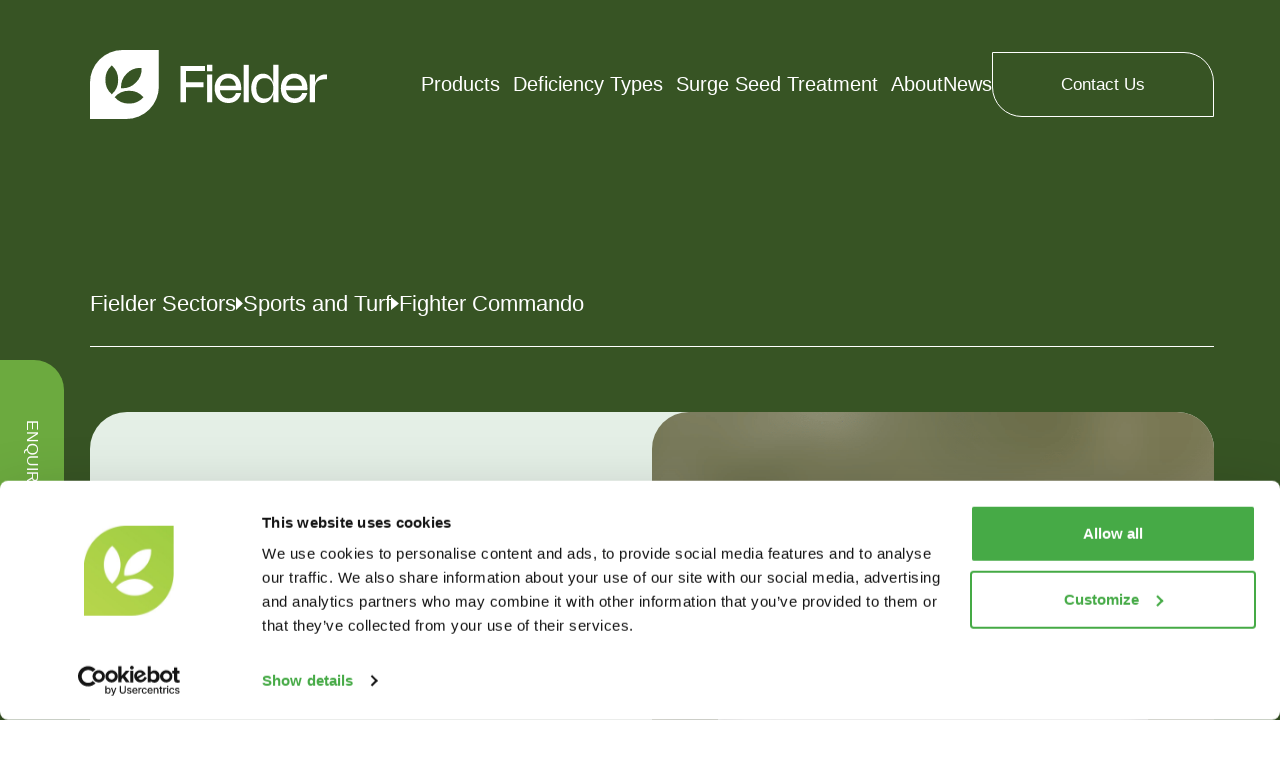

--- FILE ---
content_type: text/html; charset=UTF-8
request_url: https://fieldernutrition.com/product/fighter-commando-2/
body_size: 16317
content:
<!DOCTYPE html>
<html lang=en-US>
<head>
<!-- Google Tag Manager -->
<script>(function(w,d,s,l,i){w[l]=w[l]||[];w[l].push({'gtm.start':new Date().getTime(),event:'gtm.js'});var f=d.getElementsByTagName(s)[0],j=d.createElement(s),dl=l!='dataLayer'?'&l='+l:'';j.async=true;j.src='https://www.googletagmanager.com/gtm.js?id='+i+dl;f.parentNode.insertBefore(j,f);})(window,document,'script','dataLayer','GTM-K66V37BP');</script>
<!-- End Google Tag Manager -->
<title>Fighter Commando - Fielder</title>
<meta charset=UTF-8 />
<meta name=viewport content="width=device-width, initial-scale=1">
<link rel=pingback href="https://fieldernutrition.com/xmlrpc.php"/>
<meta name=robots content='index, follow, max-image-preview:large, max-snippet:-1, max-video-preview:-1'/>
<style>img:is([sizes="auto" i], [sizes^="auto," i]) {contain-intrinsic-size:3000px 1500px}</style>
<!-- This site is optimized with the Yoast SEO plugin v26.8 - https://yoast.com/product/yoast-seo-wordpress/ -->
<link rel=canonical href="https://fieldernutrition.com/product/fighter-commando-2/"/>
<meta property=og:locale content=en_US />
<meta property=og:type content=article />
<meta property=og:title content="Fighter Commando - Fielder"/>
<meta property=og:description content="Our customer challenge: Foliar phosphites are proven to jump-start growth, boost root development, improve nutrient uptake and fortify the plant to be more robust in stressed situations. So how do you choose a flexible product that will deliver these benefits for an affordable price? Our solution: Our range of Fighter foliar phosphites are designed to boost plant health and enhance rooting at an affordable price."/>
<meta property=og:url content="https://fieldernutrition.com/product/fighter-commando-2/"/>
<meta property=og:site_name content=Fielder />
<meta property=article:modified_time content="2024-03-05T17:10:22+00:00"/>
<meta property=og:image content="https://fieldernutrition.com/wp-content/uploads/2024/01/Artboard-2-copy-16@2x.png"/>
<meta property=og:image:width content=959 />
<meta property=og:image:height content=1235 />
<meta property=og:image:type content="image/png"/>
<meta name=twitter:card content=summary_large_image />
<script type="application/ld+json" class=yoast-schema-graph>{"@context":"https://schema.org","@graph":[{"@type":"WebPage","@id":"https://fieldernutrition.com/product/fighter-commando-2/","url":"https://fieldernutrition.com/product/fighter-commando-2/","name":"Fighter Commando - Fielder","isPartOf":{"@id":"https://fieldernutrition.com/#website"},"primaryImageOfPage":{"@id":"https://fieldernutrition.com/product/fighter-commando-2/#primaryimage"},"image":{"@id":"https://fieldernutrition.com/product/fighter-commando-2/#primaryimage"},"thumbnailUrl":"https://fieldernutrition.com/wp-content/uploads/2024/01/Artboard-2-copy-16@2x.png","datePublished":"2024-01-19T10:20:16+00:00","dateModified":"2024-03-05T17:10:22+00:00","breadcrumb":{"@id":"https://fieldernutrition.com/product/fighter-commando-2/#breadcrumb"},"inLanguage":"en-US","potentialAction":[{"@type":"ReadAction","target":["https://fieldernutrition.com/product/fighter-commando-2/"]}]},{"@type":"ImageObject","inLanguage":"en-US","@id":"https://fieldernutrition.com/product/fighter-commando-2/#primaryimage","url":"https://fieldernutrition.com/wp-content/uploads/2024/01/Artboard-2-copy-16@2x.png","contentUrl":"https://fieldernutrition.com/wp-content/uploads/2024/01/Artboard-2-copy-16@2x.png","width":959,"height":1235},{"@type":"BreadcrumbList","@id":"https://fieldernutrition.com/product/fighter-commando-2/#breadcrumb","itemListElement":[{"@type":"ListItem","position":1,"name":"Home","item":"https://fieldernutrition.com/"},{"@type":"ListItem","position":2,"name":"Products","item":"https://fieldernutrition.com/products/"},{"@type":"ListItem","position":3,"name":"Fighter Commando"}]},{"@type":"WebSite","@id":"https://fieldernutrition.com/#website","url":"https://fieldernutrition.com/","name":"Fielder","description":"","potentialAction":[{"@type":"SearchAction","target":{"@type":"EntryPoint","urlTemplate":"https://fieldernutrition.com/?s={search_term_string}"},"query-input":{"@type":"PropertyValueSpecification","valueRequired":true,"valueName":"search_term_string"}}],"inLanguage":"en-US"}]}</script>
<!-- / Yoast SEO plugin. -->
<link rel=dns-prefetch href='//ajax.googleapis.com'/>
<style id=wp-emoji-styles-inline-css type='text/css'>img.wp-smiley,img.emoji{display:inline!important;border:none!important;box-shadow:none!important;height:1em!important;width:1em!important;margin:0 .07em!important;vertical-align:-.1em!important;background:none!important;padding:0!important}</style>
<link rel=stylesheet id=wp-block-library-css href='https://fieldernutrition.com/wp-includes/css/dist/block-library/style.min.css?ver=6.7.4' type='text/css' media=all />
<style id=safe-svg-svg-icon-style-inline-css type='text/css'>.safe-svg-cover{text-align:center}.safe-svg-cover .safe-svg-inside{display:inline-block;max-width:100%}.safe-svg-cover svg{fill:currentColor;height:100%;max-height:100%;max-width:100%;width:100%}</style>
<style id=acf-anchor-hero-style-inline-css type='text/css'>.anchor-hero{background-image:url(/wp-content/themes/fieldernutrition/assets/xbg-colours-1.png.pagespeed.ic.aDfoSsckwJ.webp);background-position:50%;background-repeat:no-repeat;background-size:cover;position:relative}</style>
<style id=acf-interactive-slider-style-inline-css type='text/css'>.interactive-slider .img-comp-container{height:auto;left:50%;max-width:100%;position:relative;transform:translateX(-50%);width:100%}.interactive-slider .img-comp-responsive{aspect-ratio:1298/749;height:auto;width:100%}.interactive-slider img{aspect-ratio:1298/749;height:100%;max-width:unset;position:absolute;width:auto}.interactive-slider .img-comp-img{height:100%;overflow:hidden;position:absolute;width:100%}.interactive-slider .img-comp-img img{display:block;vertical-align:middle}.interactive-slider .img-comp-overlay{width:50%}.interactive-slider .img-comp-slider{cursor:ew-resize;height:100%;left:50%;position:absolute;top:50%;transform:translate(-50%,-50%);width:-moz-fit-content;width:fit-content;z-index:9}.interactive-slider .img-comp-slider span{background-color:#fff;height:calc(50% - 27.5px);left:50%;position:absolute;top:0;transform:translate(-50%);width:1px}.interactive-slider .img-comp-slider span:last-child{bottom:0;top:unset}.interactive-slider .img-comp-slider:before{aspect-ratio:1/1;-webkit-backdrop-filter:blur(10px);backdrop-filter:blur(10px);background-color:hsla(0,0%,100%,.314);border-radius:999px;content:"";display:block;height:auto;left:50%;position:absolute;top:50%;transform:translate(-50%,-50%);width:55px}.interactive-slider .img-comp-slider svg{height:auto;left:50%;position:absolute;top:50%;transform:translate(-50%,-50%);width:30px;z-index:10}.interactive-slider .img-comp-slider svg #Path_10{-webkit-backdrop-filter:blur(10px);backdrop-filter:blur(10px);opacity:.5}</style>
<style id=acf-numbered-text-style-inline-css type='text/css'>@media only screen and (min-width:830px){.numbered-text .site-container .quote:nth-child(2n){margin-left:auto}.numbered-text .site-container .quote:nth-child(2n) .h1{left:unset;right:0;top:90%}}</style>
<style id=acf-product-enquiry-style-inline-css type='text/css'>@media only screen and (min-width:1600px){.product-enquiry .copy p{font-size:26px!important}}</style>
<style id=acf-homepage-hero-style-inline-css type='text/css'>.homepage-hero{margin:auto;position:relative}.homepage-hero:before{background-image:url(/wp-content/themes/fieldernutrition/assets/xbg-colours-1.png.pagespeed.ic.aDfoSsckwJ.webp);background-position:0;background-repeat:no-repeat;background-size:cover;border-bottom-right-radius:100px;content:"";display:block;height:100%;position:absolute;right:0;top:0;width:100vw}@media (min-width:640px){.homepage-hero:before{border-bottom-right-radius:150px}}@media (min-width:830px){.homepage-hero:before{border-bottom-right-radius:250px}}@media (min-width:1600px){.homepage-hero:before{border-bottom-right-radius:440px}}.homepage-hero .site-container{max-width:100%;padding-left:28px;padding-right:28px;width:100%}@media only screen and (min-width:1100px){.homepage-hero .site-container{padding-left:90px;padding-right:66px}}@media only screen and (min-width:1400px){.homepage-hero .site-container{padding-left:140px}}</style>
<style id=acf-discover-hero-style-inline-css type='text/css'></style>
<style id=acf-tabbed-block-style-inline-css type='text/css'>.tabbed-block .site-container{position:relative;z-index:10}.tabbed-block .toggle-container{position:relative}.tabbed-block .toggle-container:before{background-color:#bbdb6e;border-radius:39px;content:"";display:block;height:calc(100% - 22px);left:11px;position:absolute;top:11px;transition:all .5s ease;width:50%}.tabbed-block .toggle-container span{position:relative;z-index:10}.tabbed-block input:checked+label:before{left:calc(50% - 11px)}.tabbed-block .single-tab{display:none;opacity:1;transition:.5s ease-in-out}.tabbed-block .single-tab.active{display:block}.tabbed-block .single-tab.active img{opacity:1}.tabbed-block .single-tab.active:last-child img:first-child,.tabbed-block .single-tab.active:last-child img:last-child{transform:translateY(0)}.tabbed-block .single-tab .text-container{transition:.5s ease-in-out}.tabbed-block .single-tab:not(.active){display:none}.tabbed-block .single-tab:not(.active) .text-container{display:none;opacity:0;transform:translateY(20px) scale(.95)}.tabbed-block .single-tab:not(.active) img{opacity:0}.tabbed-block .single-tab.fade-out-hidden .text-container{opacity:0;transform:translateY(20px) scale(.95)}.tabbed-block .single-tab.fade-out-hidden:last-child img:first-child,.tabbed-block .single-tab.fade-out-hidden:last-child img:last-child{opacity:0}.tabbed-block .single-tab.fade-out-hidden:first-child img:first-child,.tabbed-block .single-tab.fade-out-hidden:first-child img:last-child{opacity:0;transform:translateY(0)}.tabbed-block .images .image-container{aspect-ratio:1/1;height:auto;position:relative;transition:all .5s ease;width:100%}.tabbed-block .images .image-container img{border-bottom-right-radius:55%;border-top-left-radius:55%;height:100%;opacity:0;position:absolute;transition:all .5s ease;width:100%}.tabbed-block .images .image-container img.active{opacity:1}.tabbed-block .images.active .image-container:first-child{transform:translateY(100px)}@media only screen and (max-width:1024px){.tabbed-block .images.active .image-container:first-child{transform:translateY(50px)}}.tabbed-block .images.active .image-container:last-child{transform:translateY(-100px)}@media only screen and (max-width:1024px){.tabbed-block .images.active .image-container:last-child{transform:translateY(-50px)}}</style>
<style id=acf-text-accordion-style-inline-css type='text/css'>.text-accordion .single-accordion svg{transition:all .5s ease}.text-accordion .single-accordion .accordion-header{cursor:pointer}.text-accordion .single-accordion.active svg{transform:rotate(45deg)}@media only screen and (max-width:768px){.text-accordion h3{font-size:24px}.text-accordion svg{height:auto;width:30px}}@media only screen and (min-width:830px){.text-accordion ul{-moz-columns:2;column-count:2;width:-moz-fit-content;width:fit-content}.text-accordion ul li{margin-bottom:10px;padding-left:50px!important;padding-right:50px}}</style>
<style id=acf-text-block-style-inline-css type='text/css'>@media (min-width:1600px){.text-block .copy h5{font-size:29px}.text-block .copy>p{font-size:26px}}</style>
<style id=acf-testimonial-block-style-inline-css type='text/css'></style>
<style id=acf-table-block-style-inline-css type='text/css'></style>
<style id=acf-gallery-style-inline-css type='text/css'>section.gallery .swiper-slide .image-container{-webkit-clip-path:polygon(0 5%,100% 5%,100% 95%,0 95%);clip-path:polygon(0 5%,100% 5%,100% 95%,0 95%);transition:all .5s ease}section.gallery .swiper-slide h6{opacity:0;transform:translateY(10px);transition:all .5s ease}section.gallery .swiper-slide b{font-weight:600}section.gallery .swiper-slide-active .image-container{-webkit-clip-path:polygon(0 0,100% 0,100% 100%,0 100%);clip-path:polygon(0 0,100% 0,100% 100%,0 100%)}section.gallery .swiper-slide-active h6{opacity:1;transform:translateY(0)}section.gallery .pagination-container{width:calc(71.42857vw - 50px)}@media only screen and (min-width:1024px){section.gallery .pagination-container{width:calc(58.82353vw - 68px)}}</style>
<style id=acf-text-carousel-style-inline-css type='text/css'>@media only screen and (max-width:830px){.text-carousel img{transform:scale(.8)}}</style>
<style id=acf-products-carousel-style-inline-css type='text/css'>.products-carousel .products-carousel-container{position:relative}.products-carousel .swiper-navigation-container{align-items:center;aspect-ratio:1/1;background-color:#6caa3f;border-radius:9999px;display:none;flex-direction:row;justify-content:center;position:absolute;top:50%;transform:translate(-50%,-50%);width:90px;z-index:10}@media only screen and (min-width:1024px){.products-carousel .swiper-navigation-container{display:flex;left:calc(31.25% - 5px)}}.products-carousel .swiper-navigation-container .swiper-left,.products-carousel .swiper-navigation-container .swiper-right{align-items:center;display:flex;flex:1 1 0%;height:100%;justify-content:center;padding-right:10px}.products-carousel .swiper-navigation-container .swiper-left:before,.products-carousel .swiper-navigation-container .swiper-right:before{background-color:#fff}.single-product .background-picture{transition:all .5s ease}.single-product:hover .background-picture{opacity:1}</style>
<style id=acf-downloads-style-inline-css type='text/css'>@media screen and (min-width:1025px){.downloads .contact-banner{box-shadow:0 3px 30px rgba(0,0,0,.04)}}</style>
<style id=acf-fifty-fifty-block-style-inline-css type='text/css'>@media only screen and (min-width:830px){.fifty-fifty-block.reverse-layout .text-container{grid-column:2;grid-row:1}.fifty-fifty-block.reverse-layout .image-container{grid-column:1;grid-row:1;margin-left:0;margin-right:-18px}}@media only screen and (min-width:1440px){.fifty-fifty-block .copy p{font-size:21px!important}}.fifty-fifty-block:last-child{margin-bottom:91px}</style>
<style id=acf-product-comparison-style-inline-css type='text/css'>@media only screen and (max-width:830px){.product-comparison .copy,.table-block .copy{overflow-x:scroll}.product-comparison .copy table,.table-block .copy table{max-width:800px;min-width:800px;width:100%}}</style>
<style id=acf-video-block-style-inline-css type='text/css'>.video-block iframe,.video-block video{aspect-ratio:1316/773;height:auto;width:100%}</style>
<style id=acf-image-carousel-style-inline-css type='text/css'>.image-carousel{position:relative}.image-carousel:before{background-size:cover;content:"";display:block;height:100%;left:0;pointer-events:none;position:absolute;top:0;width:100vw}.image-carousel .swiper-slide .pic-container{aspect-ratio:430/590;background-color:#fff;border-radius:37px;height:auto;position:relative;width:100%}@media only screen and (max-width:830px){.image-carousel .swiper-slide .left-column{margin-left:auto;margin-right:auto;width:100%}}.image-carousel .swiper-slide .background-picture img{border-radius:37px;height:100%;left:0;position:absolute;top:0;width:100%}.image-carousel .swiper-slide .left-column,.image-carousel .swiper-slide .right-column{opacity:0;transform:translateY(30px);transition:all .5s ease 0ms}.image-carousel .swiper-slide .left-column{transform:translateY(0)}.image-carousel .swiper-slide .right-column{transition-delay:0}.image-carousel .swiper-slide-active .left-column,.image-carousel .swiper-slide-active .right-column,.image-carousel .swiper-slide-duplicate-active .left-column,.image-carousel .swiper-slide-duplicate-active .right-column{transition:all .5s ease .4s}.image-carousel .swiper-slide-active .right-column,.image-carousel .swiper-slide-duplicate-active .right-column{transition-delay:.7s}.image-carousel .swiper-slide-active .left-column,.image-carousel .swiper-slide-active .right-column,.image-carousel .swiper-slide-duplicate-active .left-column,.image-carousel .swiper-slide-duplicate-active .right-column{opacity:1;transform:translateY(0)}.image-carousel .progress-pagination{background-color:#fff;border-radius:4px;flex-grow:1;height:4px;position:relative;width:auto}.image-carousel .progress-pagination:before{background-color:#83be42;border-radius:4px;content:"";display:block;height:4px;left:0;position:absolute;top:0;width:0}.image-carousel .swiper-slide-active .progress-pagination:before,.image-carousel .swiper-slide-duplicate-active .progress-pagination:before{animation-direction:alternate;animation-duration:8s;animation-fill-mode:forwards;animation-name:countingBar;animation-play-state:running;animation-timing-function:linear}@keyframes countingBar{0%{width:0}to{width:100%}}.image-carousel+section{position:relative;z-index:10}.homepage-hero+.image-carousel:before,.homepage-hero+style+.image-carousel:before{background-size:cover;content:"";display:block;height:calc(100vh + 100% + 100px);left:0;pointer-events:none;position:absolute;top:-100vh;width:100vw}@media only screen and (min-width:1920px){.homepage-hero+.image-carousel:before,.homepage-hero+style+.image-carousel:before{height:calc(200vh + 100% + 100px);top:-200vh}}</style>
<style id=acf-contact-block-style-inline-css type='text/css'>.contact-block{background-image:url(/wp-content/themes/fieldernutrition/assets/xbg-colours-1.png.pagespeed.ic.aDfoSsckwJ.webp);background-position:50%;background-repeat:no-repeat;background-size:cover;position:relative}.contact-block iframe{border-radius:37px;height:100%;position:absolute;width:100%}.contact-block svg path{fill:#0f302a}</style>
<style id=acf-sectors-listing-style-inline-css type='text/css'>@media only screen and (min-width:830px){.sectors-listing .fifty-fifty-container:nth-child(2n) .text-container{grid-column:2;grid-row:1}.sectors-listing .fifty-fifty-container:nth-child(2n) .image-container{grid-column:1;grid-row:1;margin-left:0;margin-right:-18px}}@media only screen and (max-width:830px){.sectors-listing .fifty-fifty-container .image-container{aspect-ratio:1/1;height:auto;width:100%}}</style>
<style id=acf-accordion-block-style-inline-css type='text/css'>.accordion-block .single-accordion:last-child{border-radius:37px;margin-bottom:0;padding-bottom:0}.accordion-block .single-accordion img{aspect-ratio:1/1;border-bottom-right-radius:50%;border-top-left-radius:50%;width:100%}.accordion-block .single-accordion[style="background-color: #0f302a; color: #fff"] .btn{background-color:#83be42}.accordion-block .single-accordion svg{transition:all .5s ease}.accordion-block .single-accordion .accordion-header{cursor:pointer}.accordion-block .single-accordion.active svg{transform:rotate(45deg)}.accordion-block h4 a{text-decoration:none}.accordion-block h4 a:hover{text-decoration:underline}@media only screen and (max-width:768px){.accordion-block h3{font-size:24px}.accordion-block svg{height:auto;width:30px}}</style>
<style id=acf-instagram-feed-style-inline-css type='text/css'>.instagram-feed{margin:auto;max-width:1920px}.instagram-feed a,.instagram-feed img{border-radius:6px!important}.instagram-feed #sb_instagram{padding-bottom:0!important}</style>
<style id=ghostkit-typography-inline-css type='text/css'></style>
<style id=classic-theme-styles-inline-css type='text/css'>.wp-block-button__link{color:#fff;background-color:#32373c;border-radius:9999px;box-shadow:none;text-decoration:none;padding:calc(.667em + 2px) calc(1.333em + 2px);font-size:1.125em}.wp-block-file__button{background:#32373c;color:#fff;text-decoration:none}</style>
<style id=global-styles-inline-css type='text/css'>:root{--wp--preset--aspect-ratio--square:1;--wp--preset--aspect-ratio--4-3: 4/3;--wp--preset--aspect-ratio--3-4: 3/4;--wp--preset--aspect-ratio--3-2: 3/2;--wp--preset--aspect-ratio--2-3: 2/3;--wp--preset--aspect-ratio--16-9: 16/9;--wp--preset--aspect-ratio--9-16: 9/16;--wp--preset--color--black:#000;--wp--preset--color--cyan-bluish-gray:#abb8c3;--wp--preset--color--white:#fff;--wp--preset--color--pale-pink:#f78da7;--wp--preset--color--vivid-red:#cf2e2e;--wp--preset--color--luminous-vivid-orange:#ff6900;--wp--preset--color--luminous-vivid-amber:#fcb900;--wp--preset--color--light-green-cyan:#7bdcb5;--wp--preset--color--vivid-green-cyan:#00d084;--wp--preset--color--pale-cyan-blue:#8ed1fc;--wp--preset--color--vivid-cyan-blue:#0693e3;--wp--preset--color--vivid-purple:#9b51e0;--wp--preset--gradient--vivid-cyan-blue-to-vivid-purple:linear-gradient(135deg,rgba(6,147,227,1) 0%,#9b51e0 100%);--wp--preset--gradient--light-green-cyan-to-vivid-green-cyan:linear-gradient(135deg,#7adcb4 0%,#00d082 100%);--wp--preset--gradient--luminous-vivid-amber-to-luminous-vivid-orange:linear-gradient(135deg,rgba(252,185,0,1) 0%,rgba(255,105,0,1) 100%);--wp--preset--gradient--luminous-vivid-orange-to-vivid-red:linear-gradient(135deg,rgba(255,105,0,1) 0%,#cf2e2e 100%);--wp--preset--gradient--very-light-gray-to-cyan-bluish-gray:linear-gradient(135deg,#eee 0%,#a9b8c3 100%);--wp--preset--gradient--cool-to-warm-spectrum:linear-gradient(135deg,#4aeadc 0%,#9778d1 20%,#cf2aba 40%,#ee2c82 60%,#fb6962 80%,#fef84c 100%);--wp--preset--gradient--blush-light-purple:linear-gradient(135deg,#ffceec 0%,#9896f0 100%);--wp--preset--gradient--blush-bordeaux:linear-gradient(135deg,#fecda5 0%,#fe2d2d 50%,#6b003e 100%);--wp--preset--gradient--luminous-dusk:linear-gradient(135deg,#ffcb70 0%,#c751c0 50%,#4158d0 100%);--wp--preset--gradient--pale-ocean:linear-gradient(135deg,#fff5cb 0%,#b6e3d4 50%,#33a7b5 100%);--wp--preset--gradient--electric-grass:linear-gradient(135deg,#caf880 0%,#71ce7e 100%);--wp--preset--gradient--midnight:linear-gradient(135deg,#020381 0%,#2874fc 100%);--wp--preset--font-size--small:13px;--wp--preset--font-size--medium:20px;--wp--preset--font-size--large:36px;--wp--preset--font-size--x-large:42px;--wp--preset--spacing--20:.44rem;--wp--preset--spacing--30:.67rem;--wp--preset--spacing--40:1rem;--wp--preset--spacing--50:1.5rem;--wp--preset--spacing--60:2.25rem;--wp--preset--spacing--70:3.38rem;--wp--preset--spacing--80:5.06rem;--wp--preset--shadow--natural:6px 6px 9px rgba(0,0,0,.2);--wp--preset--shadow--deep:12px 12px 50px rgba(0,0,0,.4);--wp--preset--shadow--sharp:6px 6px 0 rgba(0,0,0,.2);--wp--preset--shadow--outlined:6px 6px 0 -3px rgba(255,255,255,1) , 6px 6px rgba(0,0,0,1);--wp--preset--shadow--crisp:6px 6px 0 rgba(0,0,0,1)}:root :where(.is-layout-flow) > :first-child{margin-block-start:0}:root :where(.is-layout-flow) > :last-child{margin-block-end:0}:root :where(.is-layout-flow) > *{margin-block-start:24px;margin-block-end:0}:root :where(.is-layout-constrained) > :first-child{margin-block-start:0}:root :where(.is-layout-constrained) > :last-child{margin-block-end:0}:root :where(.is-layout-constrained) > *{margin-block-start:24px;margin-block-end:0}:root :where(.is-layout-flex){gap:24px}:root :where(.is-layout-grid){gap:24px}body .is-layout-flex{display:flex}.is-layout-flex{flex-wrap:wrap;align-items:center}.is-layout-flex > :is(*, div){margin:0}body .is-layout-grid{display:grid}.is-layout-grid > :is(*, div){margin:0}.has-black-color{color:var(--wp--preset--color--black)!important}.has-cyan-bluish-gray-color{color:var(--wp--preset--color--cyan-bluish-gray)!important}.has-white-color{color:var(--wp--preset--color--white)!important}.has-pale-pink-color{color:var(--wp--preset--color--pale-pink)!important}.has-vivid-red-color{color:var(--wp--preset--color--vivid-red)!important}.has-luminous-vivid-orange-color{color:var(--wp--preset--color--luminous-vivid-orange)!important}.has-luminous-vivid-amber-color{color:var(--wp--preset--color--luminous-vivid-amber)!important}.has-light-green-cyan-color{color:var(--wp--preset--color--light-green-cyan)!important}.has-vivid-green-cyan-color{color:var(--wp--preset--color--vivid-green-cyan)!important}.has-pale-cyan-blue-color{color:var(--wp--preset--color--pale-cyan-blue)!important}.has-vivid-cyan-blue-color{color:var(--wp--preset--color--vivid-cyan-blue)!important}.has-vivid-purple-color{color:var(--wp--preset--color--vivid-purple)!important}.has-black-background-color{background-color:var(--wp--preset--color--black)!important}.has-cyan-bluish-gray-background-color{background-color:var(--wp--preset--color--cyan-bluish-gray)!important}.has-white-background-color{background-color:var(--wp--preset--color--white)!important}.has-pale-pink-background-color{background-color:var(--wp--preset--color--pale-pink)!important}.has-vivid-red-background-color{background-color:var(--wp--preset--color--vivid-red)!important}.has-luminous-vivid-orange-background-color{background-color:var(--wp--preset--color--luminous-vivid-orange)!important}.has-luminous-vivid-amber-background-color{background-color:var(--wp--preset--color--luminous-vivid-amber)!important}.has-light-green-cyan-background-color{background-color:var(--wp--preset--color--light-green-cyan)!important}.has-vivid-green-cyan-background-color{background-color:var(--wp--preset--color--vivid-green-cyan)!important}.has-pale-cyan-blue-background-color{background-color:var(--wp--preset--color--pale-cyan-blue)!important}.has-vivid-cyan-blue-background-color{background-color:var(--wp--preset--color--vivid-cyan-blue)!important}.has-vivid-purple-background-color{background-color:var(--wp--preset--color--vivid-purple)!important}.has-black-border-color{border-color:var(--wp--preset--color--black)!important}.has-cyan-bluish-gray-border-color{border-color:var(--wp--preset--color--cyan-bluish-gray)!important}.has-white-border-color{border-color:var(--wp--preset--color--white)!important}.has-pale-pink-border-color{border-color:var(--wp--preset--color--pale-pink)!important}.has-vivid-red-border-color{border-color:var(--wp--preset--color--vivid-red)!important}.has-luminous-vivid-orange-border-color{border-color:var(--wp--preset--color--luminous-vivid-orange)!important}.has-luminous-vivid-amber-border-color{border-color:var(--wp--preset--color--luminous-vivid-amber)!important}.has-light-green-cyan-border-color{border-color:var(--wp--preset--color--light-green-cyan)!important}.has-vivid-green-cyan-border-color{border-color:var(--wp--preset--color--vivid-green-cyan)!important}.has-pale-cyan-blue-border-color{border-color:var(--wp--preset--color--pale-cyan-blue)!important}.has-vivid-cyan-blue-border-color{border-color:var(--wp--preset--color--vivid-cyan-blue)!important}.has-vivid-purple-border-color{border-color:var(--wp--preset--color--vivid-purple)!important}.has-vivid-cyan-blue-to-vivid-purple-gradient-background{background:var(--wp--preset--gradient--vivid-cyan-blue-to-vivid-purple)!important}.has-light-green-cyan-to-vivid-green-cyan-gradient-background{background:var(--wp--preset--gradient--light-green-cyan-to-vivid-green-cyan)!important}.has-luminous-vivid-amber-to-luminous-vivid-orange-gradient-background{background:var(--wp--preset--gradient--luminous-vivid-amber-to-luminous-vivid-orange)!important}.has-luminous-vivid-orange-to-vivid-red-gradient-background{background:var(--wp--preset--gradient--luminous-vivid-orange-to-vivid-red)!important}.has-very-light-gray-to-cyan-bluish-gray-gradient-background{background:var(--wp--preset--gradient--very-light-gray-to-cyan-bluish-gray)!important}.has-cool-to-warm-spectrum-gradient-background{background:var(--wp--preset--gradient--cool-to-warm-spectrum)!important}.has-blush-light-purple-gradient-background{background:var(--wp--preset--gradient--blush-light-purple)!important}.has-blush-bordeaux-gradient-background{background:var(--wp--preset--gradient--blush-bordeaux)!important}.has-luminous-dusk-gradient-background{background:var(--wp--preset--gradient--luminous-dusk)!important}.has-pale-ocean-gradient-background{background:var(--wp--preset--gradient--pale-ocean)!important}.has-electric-grass-gradient-background{background:var(--wp--preset--gradient--electric-grass)!important}.has-midnight-gradient-background{background:var(--wp--preset--gradient--midnight)!important}.has-small-font-size{font-size:var(--wp--preset--font-size--small)!important}.has-medium-font-size{font-size:var(--wp--preset--font-size--medium)!important}.has-large-font-size{font-size:var(--wp--preset--font-size--large)!important}.has-x-large-font-size{font-size:var(--wp--preset--font-size--x-large)!important}:root :where(.wp-block-pullquote){font-size:1.5em;line-height:1.6}</style>
<link rel=stylesheet id=contact-form-7-css href='https://fieldernutrition.com/wp-content/plugins/contact-form-7/includes/css/styles.css?ver=6.0.4' type='text/css' media=all />
<link rel=stylesheet id=main-styles-css href='https://fieldernutrition.com/wp-content/themes/fieldernutrition/dist/main.min.css?ver=1.0.3.3' type='text/css' media=all />
<link rel="https://api.w.org/" href="https://fieldernutrition.com/wp-json/"/><link rel=alternate title=JSON type="application/json" href="https://fieldernutrition.com/wp-json/wp/v2/product/875"/><link rel=EditURI type="application/rsd+xml" title=RSD href="https://fieldernutrition.com/xmlrpc.php?rsd"/>
<meta name=generator content="WordPress 6.7.4"/>
<link rel=shortlink href='https://fieldernutrition.com/?p=875'/>
<link rel=alternate title="oEmbed (JSON)" type="application/json+oembed" href="https://fieldernutrition.com/wp-json/oembed/1.0/embed?url=https%3A%2F%2Ffieldernutrition.com%2Fproduct%2Ffighter-commando-2%2F"/>
<link rel=alternate title="oEmbed (XML)" type="text/xml+oembed" href="https://fieldernutrition.com/wp-json/oembed/1.0/embed?url=https%3A%2F%2Ffieldernutrition.com%2Fproduct%2Ffighter-commando-2%2F&#038;format=xml"/>
<style type="text/css">.ghostkit-effects-enabled .ghostkit-effects-reveal{pointer-events:none;visibility:hidden}</style>
<script>if(!window.matchMedia('(prefers-reduced-motion: reduce)').matches){document.documentElement.classList.add('ghostkit-effects-enabled');}</script>
<link rel=icon href="https://fieldernutrition.com/wp-content/uploads/2024/01/cropped-Fielder-Logos-06-1-32x32.png" sizes=32x32 />
<link rel=icon href="https://fieldernutrition.com/wp-content/uploads/2024/01/cropped-Fielder-Logos-06-1-192x192.png" sizes=192x192 />
<link rel=apple-touch-icon href="https://fieldernutrition.com/wp-content/uploads/2024/01/cropped-Fielder-Logos-06-1-180x180.png"/>
<meta name=msapplication-TileImage content="https://fieldernutrition.com/wp-content/uploads/2024/01/cropped-Fielder-Logos-06-1-270x270.png"/>
<style type="text/css" id=wp-custom-css>.grecaptcha-badge{display:none!important}.wpcf7-form-control-wrap>input{background-color:transparent;border-bottom:1px solid #46aa46;color:#0f302a!important;line-height:1.45;outline:none;padding:26px 0!important;width:100%;font-size:18px}.wpcf7-submit.gform_button{margin-top:60px}</style>
<link rel=dns-prefetch href="//www.google.com"></head>
<body class="product-template-default single single-product postid-875">
<style>body{background-color:#375424}</style>
<!-- Google Tag Manager (noscript) -->
<noscript><iframe src="https://www.googletagmanager.com/ns.html?id=GTM-K66V37BP" height=0 width=0 style="display:none;visibility:hidden"></iframe></noscript>
<!-- End Google Tag Manager (noscript) -->
<div class="site-wrapper relative ">
<header class="site-header fixed w-screen h-auto top-0 left-0 z-[99999]">
<div class="site-container flex flex-row items-center justify-between relative z-[999] pb-25 pt-40 lg:pt-50 2xl:pt-86">
<a href="https://fieldernutrition.com" class="site-logo z-50 relative">
<span style="opacity:0;display:block;position:absolute;pointer-events:none">Homepage</span>
<svg xmlns="http://www.w3.org/2000/svg" xmlns:xlink="http://www.w3.org/1999/xlink" width=236.708 height=68.771 viewBox="0 0 236.708 68.771">
<defs>
<clipPath id=clip-path>
<rect id=Rectangle_4 data-name="Rectangle 4" width=236.708 height=68.771 fill=none />
</clipPath>
</defs>
<g id=Group_5 data-name="Group 5" transform="translate(0 0)">
<path id=Path_2 data-name="Path 2" d="M113.512,20.733H93.864l.6-.63V32.548l-.6-.63H112v4.912H93.864l.6-.63V51.843h-5.29V15.82h24.335Z" transform="translate(1.324 0.235)" fill="#fff"/>
<path id=Path_3 data-name="Path 3" d="M120.482,20.878h-5.353v-6.3h5.353Zm-.127,30.984h-5.1V24.089h5.1Z" transform="translate(1.709 0.216)" fill="#fff"/>
<path id=Path_4 data-name="Path 4" d="M128.392,42.073a8.957,8.957,0,0,0,1.732,3.13,7.539,7.539,0,0,0,2.733,1.984A9.682,9.682,0,0,0,139,47.54a6.945,6.945,0,0,0,2.1-1.014,7.325,7.325,0,0,0,1.662-1.677,10.028,10.028,0,0,0,1.227-2.323h5.1a13.814,13.814,0,0,1-1.689,4.181,11.832,11.832,0,0,1-2.79,3.137,12.057,12.057,0,0,1-3.741,1.965,14.588,14.588,0,0,1-4.528.681,14.259,14.259,0,0,1-5.586-1.058,12.387,12.387,0,0,1-4.308-2.986,13.406,13.406,0,0,1-2.777-4.635,17.494,17.494,0,0,1-.982-6.008,17.482,17.482,0,0,1,.969-5.964,13.4,13.4,0,0,1,2.745-4.61,12.235,12.235,0,0,1,4.263-2.972,14.041,14.041,0,0,1,5.512-1.051,13.589,13.589,0,0,1,5.39,1.027,11.539,11.539,0,0,1,4.107,2.916,13.075,13.075,0,0,1,2.619,4.572,18.432,18.432,0,0,1,.92,6.008c0,.32-.007.636-.019.951s-.035.658-.069,1.027h-22.42V35.3H146.72l-2.7,4.371c.026-.285.045-.579.058-.882s.019-.6.019-.907a15.977,15.977,0,0,0-.523-4.288,8.977,8.977,0,0,0-1.53-3.156,6.568,6.568,0,0,0-2.475-1.953,8.069,8.069,0,0,0-3.37-.668,8.552,8.552,0,0,0-3.507.693,7.266,7.266,0,0,0-2.645,1.99,9.091,9.091,0,0,0-1.676,3.149,13.771,13.771,0,0,0-.587,4.157v.139a13.217,13.217,0,0,0,.6,4.13" transform="translate(1.822 0.345)" fill="#fff"/>
<rect id=Rectangle_3 data-name="Rectangle 3" width=5.102 height=37.282 transform="translate(153.479 14.796)" fill="#fff"/>
<path id=Path_5 data-name="Path 5" d="M185.823,14.579V51.862h-5.1v-8.7l.039-.024a15.982,15.982,0,0,1-1.494,3.922,11.744,11.744,0,0,1-2.292,2.993,9.664,9.664,0,0,1-2.991,1.9,9.5,9.5,0,0,1-3.566.668,10.6,10.6,0,0,1-3.249-.492,10.38,10.38,0,0,1-2.841-1.411,11.649,11.649,0,0,1-2.355-2.224,13.347,13.347,0,0,1-1.782-2.934,17.213,17.213,0,0,1-1.126-3.546,20.745,20.745,0,0,1,0-8.086,17.059,17.059,0,0,1,1.126-3.54,13.539,13.539,0,0,1,1.782-2.934,11.454,11.454,0,0,1,2.355-2.224,10.447,10.447,0,0,1,2.841-1.4,10.565,10.565,0,0,1,3.249-.492,9.476,9.476,0,0,1,3.566.668,9.63,9.63,0,0,1,2.991,1.9,11.771,11.771,0,0,1,2.292,2.985A15.874,15.874,0,0,1,180.76,32.8l-.039-.012V14.579Zm-5.365,20.437a11.375,11.375,0,0,0-.769-2.494,8.321,8.321,0,0,0-1.246-2,7.42,7.42,0,0,0-1.694-1.474,7.8,7.8,0,0,0-2.1-.912,9.4,9.4,0,0,0-2.487-.316,9.2,9.2,0,0,0-3.607.663,6.7,6.7,0,0,0-2.626,1.945,8.738,8.738,0,0,0-1.607,3.18,15.716,15.716,0,0,0-.548,4.365,15.721,15.721,0,0,0,.548,4.365,8.757,8.757,0,0,0,1.613,3.187,6.766,6.766,0,0,0,2.625,1.952,9.162,9.162,0,0,0,3.6.662,9.4,9.4,0,0,0,2.487-.316,7.773,7.773,0,0,0,2.1-.912,7.371,7.371,0,0,0,1.694-1.474,8.281,8.281,0,0,0,1.246-2.009,11.481,11.481,0,0,0,.769-2.5,16.658,16.658,0,0,0,0-5.906" transform="translate(2.356 0.217)" fill="#fff"/>
<path id=Path_6 data-name="Path 6" d="M193.538,42.073a8.941,8.941,0,0,0,1.732,3.13A7.539,7.539,0,0,0,198,47.187a9.683,9.683,0,0,0,6.141.353,6.958,6.958,0,0,0,2.1-1.014A7.322,7.322,0,0,0,207.9,44.85a10.031,10.031,0,0,0,1.228-2.323h5.1a13.867,13.867,0,0,1-1.689,4.181,11.854,11.854,0,0,1-2.791,3.137,12.035,12.035,0,0,1-3.741,1.965,14.582,14.582,0,0,1-4.527.681,14.264,14.264,0,0,1-5.587-1.058,12.4,12.4,0,0,1-4.308-2.986,13.421,13.421,0,0,1-2.777-4.635,17.519,17.519,0,0,1-.982-6.008,17.457,17.457,0,0,1,.97-5.964,13.4,13.4,0,0,1,2.745-4.61,12.215,12.215,0,0,1,4.263-2.972,14.036,14.036,0,0,1,5.511-1.051,13.594,13.594,0,0,1,5.391,1.027,11.526,11.526,0,0,1,4.106,2.916,13.043,13.043,0,0,1,2.619,4.572,18.431,18.431,0,0,1,.921,6.008q0,.48-.018.951c-.014.316-.037.658-.069,1.027H191.851V35.3h20.015l-2.7,4.371c.026-.285.044-.579.058-.882s.018-.6.018-.907a15.978,15.978,0,0,0-.523-4.288,8.96,8.96,0,0,0-1.53-3.156,6.565,6.565,0,0,0-2.474-1.953,8.075,8.075,0,0,0-3.37-.668,8.553,8.553,0,0,0-3.508.693A7.271,7.271,0,0,0,195.2,30.5a9.075,9.075,0,0,0-1.676,3.149,13.77,13.77,0,0,0-.586,4.157v.139a13.217,13.217,0,0,0,.6,4.13" transform="translate(2.789 0.345)" fill="#fff"/>
<path id=Path_7 data-name="Path 7" d="M221.479,51.722h-5.1V23.949h5.1v9.006l-.038.013a14.387,14.387,0,0,1,1.379-3.779,10.039,10.039,0,0,1,2.268-2.84,9.509,9.509,0,0,1,3.141-1.783,12.252,12.252,0,0,1,4.007-.617H233.5v4.862h-1.247a19.807,19.807,0,0,0-5.114.561,7.968,7.968,0,0,0-3.319,1.694,6.328,6.328,0,0,0-1.8,2.853,13.47,13.47,0,0,0-.542,4.037Z" transform="translate(3.213 0.356)" fill="#fff"/>
<path id=Path_8 data-name="Path 8" d="M32.494,0A32.5,32.5,0,0,0,0,32.5V68.771H36.268a32.5,32.5,0,0,0,32.5-32.5V0Zm4.274,23.438A18.671,18.671,0,0,1,51.514,17.9a18.719,18.719,0,0,1-5.782,14.653,18.735,18.735,0,0,1-14.755,5.537,18.713,18.713,0,0,1,5.791-14.653M21.742,44.154a18.7,18.7,0,0,1-6.394-14.4,18.716,18.716,0,0,1,6.394-14.407,18.748,18.748,0,0,1,6.384,14.407,18.743,18.743,0,0,1-6.384,14.4m17.273,9.269a18.729,18.729,0,0,1-14.406-6.394,18.726,18.726,0,0,1,14.406-6.394,18.709,18.709,0,0,1,14.4,6.394,18.7,18.7,0,0,1-14.4,6.394" transform="translate(0 0)" fill="#fff"/>
</g>
</svg>
</a>
<nav class="site-header__navigation--desktop ml-80 2xl:ml-145 hidden lg:flex flex-row items-center gap-32">
<ul id=menu-header class="site-header__menu flex flex-row items-center gap-30 xl:gap-50 text-white 2xl:gap-90"><li id=menu-item-8 class="menu-item menu-item-type-custom menu-item-object-custom menu-item-has-children menu-item-8"><a href="/products">Products</a>
<ul class=sub-menu>
<li id=menu-item-355 class="menu-item menu-item-type-taxonomy menu-item-object-sector menu-item-355"><a href="https://fieldernutrition.com/sector/seed-treatments/">Seed Treatments</a></li>
<li id=menu-item-356 class="menu-item menu-item-type-taxonomy menu-item-object-sector menu-item-356"><a href="https://fieldernutrition.com/sector/biostimulants/">Biostimulants</a></li>
<li id=menu-item-357 class="menu-item menu-item-type-taxonomy menu-item-object-sector menu-item-357"><a href="https://fieldernutrition.com/sector/macro-and-micro-nutrients/">Macronutrients and Micronutrients for Crops</a></li>
<li id=menu-item-358 class="menu-item menu-item-type-taxonomy menu-item-object-sector menu-item-358"><a href="https://fieldernutrition.com/sector/biologicals/">Biologicals</a></li>
<li id=menu-item-359 class="menu-item menu-item-type-taxonomy menu-item-object-sector current-product-ancestor current-menu-parent current-product-parent menu-item-359"><a href="https://fieldernutrition.com/sector/sports-and-turf/">Sports and Turf</a></li>
</ul>
</li>
<li id=menu-item-3808 class="menu-item menu-item-type-post_type menu-item-object-page menu-item-has-children menu-item-3808"><a href="https://fieldernutrition.com/deficiency-types/">Deficiency Types</a>
<ul class=sub-menu>
<li id=menu-item-3813 class="menu-item menu-item-type-post_type menu-item-object-page menu-item-3813"><a href="https://fieldernutrition.com/potato-crop-deficiencies/">Potato Crop Deficiencies</a></li>
<li id=menu-item-3809 class="menu-item menu-item-type-post_type menu-item-object-page menu-item-3809"><a href="https://fieldernutrition.com/maize-crop-deficiencies/">Maize Crop Deficiencies</a></li>
<li id=menu-item-3812 class="menu-item menu-item-type-post_type menu-item-object-page menu-item-3812"><a href="https://fieldernutrition.com/cereal-crop-deficiencies/">Cereal Crop Deficiencies</a></li>
<li id=menu-item-3810 class="menu-item menu-item-type-post_type menu-item-object-page menu-item-3810"><a href="https://fieldernutrition.com/sugar-beet-crop-deficiencies/">Sugar Beet Crop Deficiencies</a></li>
<li id=menu-item-3811 class="menu-item menu-item-type-post_type menu-item-object-page menu-item-3811"><a href="https://fieldernutrition.com/oilseed-rape-deficiencies/">Oilseed Rape Deficiencies</a></li>
</ul>
</li>
<li id=menu-item-3920 class="menu-item menu-item-type-post_type menu-item-object-page menu-item-has-children menu-item-3920"><a href="https://fieldernutrition.com/surge-by-fielder/">Surge Seed Treatment</a>
<ul class=sub-menu>
<li id=menu-item-4021 class="menu-item menu-item-type-post_type menu-item-object-page menu-item-4021"><a href="https://fieldernutrition.com/surge-calculator/">Surge Calculator</a></li>
</ul>
</li>
<li id=menu-item-9 class="menu-item menu-item-type-custom menu-item-object-custom menu-item-9"><a href="/specialists-in-plant-nutrition-and-agriculture">About</a></li>
<li id=menu-item-10 class="menu-item menu-item-type-custom menu-item-object-custom menu-item-10"><a href="/news">News</a></li>
<li id=menu-item-11 class="btn menu-item menu-item-type-custom menu-item-object-custom menu-item-11"><a href="/contact">Contact Us</a></li>
</ul> </nav>
<div class="hamburger block lg:!hidden">
<svg class="ham hamRotate ham4" viewBox="0 0 100 100" width=80>
<path class="line top" d="m 70,33 h -40 c 0,0 -8.5,-0.149796 -8.5,8.5 0,8.649796 8.5,8.5 8.5,8.5 h 20 v -20"/>
<path class="line middle" d="m 70,50 h -40"/>
<path class="line bottom" d="m 30,67 h 40 c 0,0 8.5,0.149796 8.5,-8.5 0,-8.649796 -8.5,-8.5 -8.5,-8.5 h -20 v 20"/>
</svg>
</div>
</div>
<div class="mobile-menu fixed left-0 top-0 w-screen h-[100dvh] bg-dark-green  block lg:hidden">
<div class=site-container>
<nav class=site-header__navigation--mobile>
<ul id=menu-header-1 class="site-header__menu-mobile flex flex-col"><li class="menu-item menu-item-type-custom menu-item-object-custom menu-item-has-children menu-item-8"><a href="/products">Products</a>
<ul class=sub-menu>
<li class="menu-item menu-item-type-taxonomy menu-item-object-sector menu-item-355"><a href="https://fieldernutrition.com/sector/seed-treatments/">Seed Treatments</a></li>
<li class="menu-item menu-item-type-taxonomy menu-item-object-sector menu-item-356"><a href="https://fieldernutrition.com/sector/biostimulants/">Biostimulants</a></li>
<li class="menu-item menu-item-type-taxonomy menu-item-object-sector menu-item-357"><a href="https://fieldernutrition.com/sector/macro-and-micro-nutrients/">Macronutrients and Micronutrients for Crops</a></li>
<li class="menu-item menu-item-type-taxonomy menu-item-object-sector menu-item-358"><a href="https://fieldernutrition.com/sector/biologicals/">Biologicals</a></li>
<li class="menu-item menu-item-type-taxonomy menu-item-object-sector current-product-ancestor current-menu-parent current-product-parent menu-item-359"><a href="https://fieldernutrition.com/sector/sports-and-turf/">Sports and Turf</a></li>
</ul>
</li>
<li class="menu-item menu-item-type-post_type menu-item-object-page menu-item-has-children menu-item-3808"><a href="https://fieldernutrition.com/deficiency-types/">Deficiency Types</a>
<ul class=sub-menu>
<li class="menu-item menu-item-type-post_type menu-item-object-page menu-item-3813"><a href="https://fieldernutrition.com/potato-crop-deficiencies/">Potato Crop Deficiencies</a></li>
<li class="menu-item menu-item-type-post_type menu-item-object-page menu-item-3809"><a href="https://fieldernutrition.com/maize-crop-deficiencies/">Maize Crop Deficiencies</a></li>
<li class="menu-item menu-item-type-post_type menu-item-object-page menu-item-3812"><a href="https://fieldernutrition.com/cereal-crop-deficiencies/">Cereal Crop Deficiencies</a></li>
<li class="menu-item menu-item-type-post_type menu-item-object-page menu-item-3810"><a href="https://fieldernutrition.com/sugar-beet-crop-deficiencies/">Sugar Beet Crop Deficiencies</a></li>
<li class="menu-item menu-item-type-post_type menu-item-object-page menu-item-3811"><a href="https://fieldernutrition.com/oilseed-rape-deficiencies/">Oilseed Rape Deficiencies</a></li>
</ul>
</li>
<li class="menu-item menu-item-type-post_type menu-item-object-page menu-item-has-children menu-item-3920"><a href="https://fieldernutrition.com/surge-by-fielder/">Surge Seed Treatment</a>
<ul class=sub-menu>
<li class="menu-item menu-item-type-post_type menu-item-object-page menu-item-4021"><a href="https://fieldernutrition.com/surge-calculator/">Surge Calculator</a></li>
</ul>
</li>
<li class="menu-item menu-item-type-custom menu-item-object-custom menu-item-9"><a href="/specialists-in-plant-nutrition-and-agriculture">About</a></li>
<li class="menu-item menu-item-type-custom menu-item-object-custom menu-item-10"><a href="/news">News</a></li>
<li class="btn menu-item menu-item-type-custom menu-item-object-custom menu-item-11"><a href="/contact">Contact Us</a></li>
</ul> </nav>
</div>
</div>
</header>
<a class="hidden lg:block enquiry-button fixed left-0 top-1/2" href="/contact">ENQUIRE TODAY</a>
<main class=site-main id=smooth-wrapper>
<article class="blocks post-875 product type-product status-publish has-post-thumbnail hentry sector-sports-and-turf" id=smooth-content>
<style>.product-hero:before{background-color:#375424}</style>
<section class=site-page>
<section class="product-hero text-white relative z-10">
<div class="site-container xl!:w-[calc(100%+70px)] pt-160 lg:pt-[220px] xl:pt-[287px] relative z-10 pb-99">
<div class="breadcrumbs w-full pb-14 sm:pb-26 border-b-[0.25px] border-[#fff] mb-65 inline-flex flex-row items-center gap-15 flex-wrap sm:gap-36 text-white text-14 sm:text-16 md:text-20 lg:text-22 2xl:text-24 2xl:text-25">
<a href="/sectors">Fielder Sectors</a>
<svg xmlns="http://www.w3.org/2000/svg" width=7.417 height=13.774 viewBox="0 0 7.417 13.774">
<path id=Polygon_9 data-name="Polygon 9" d="M6.887,0l6.887,7.417H0Z" transform="translate(7.417) rotate(90)" fill="#fff"/>
</svg>
<a href="https://fieldernutrition.com/sector/sports-and-turf/">Sports and Turf</a>
<svg xmlns="http://www.w3.org/2000/svg" width=7.417 height=13.774 viewBox="0 0 7.417 13.774">
<path id=Polygon_9 data-name="Polygon 9" d="M6.887,0l6.887,7.417H0Z" transform="translate(7.417) rotate(90)" fill="#fff"/>
</svg>
<span>Fighter Commando</span>
</div>
<div class="fifty-fifty-container grid md:grid-cols-2 rounded-[37px] bg-[#E4EFE6] mb-48 text-green-500">
<div class="text-container px-32 sm:px-40 py-48 sm:py-64 xl:p-80">
<a href="https://fieldernutrition.com/sector/sports-and-turf/" class="pill block w-fit mb-24 md:mb-38 lg:mb-44 xl:!text-15">Sports and Turf</a>
<h6 class=mb-15></h6>
<h2 class=mb-50>Fighter Commando</h2>
<div class="copy mb-35 max-w-[585px]">
<p class=""><b>Our customer challenge:</b>
Foliar phosphites are proven to jump-start growth, boost root development, improve nutrient uptake and fortify the plant to be more robust in stressed situations. So how do you choose a flexible product that will deliver these benefits for an affordable price?</br></br>
<b>Our solution:</b>
Our range of Fighter foliar phosphites are designed to boost plant health and enhance rooting at an affordable price. </p>
</div>
</div>
<div class="image-container relative min-h-[400px]">
<img class="absolute left-0 top-0 w-full h-full rounded-[37px]" src="https://fieldernutrition.com/wp-content/uploads/2024/01/Group-719-min.png" alt="">
</div>
</div>
<div class="benefits flex flex-col items-center justify-center">
<h6 class="w-full pb-10 sm:pb-16 border-b text-center border-[#fff] mb-30 md:mb-48">Product Features & Benefits</h6>
<div class="text-carousel-container max-w-full lg:max-w-[1024px] overflow-hidden">
<div class=swiper-wrapper>
<div class=swiper-slide>
<h4 class="sm 2xl:!text-36 font-semibold text-center">Improves cell wall turgidity so turf can recover quickly from wear or adverse weather conditions</h4>
</div>
<div class=swiper-slide>
<h4 class="sm 2xl:!text-36 font-semibold text-center">Better quality grass - no N inclusion makes Fighter Commando ideal for turf</h4>
</div>
<div class=swiper-slide>
<h4 class="sm 2xl:!text-36 font-semibold text-center">Encourages deeper and stronger rooting - improves quality and health</h4>
</div>
<div class=swiper-slide>
<h4 class="sm 2xl:!text-36 font-semibold text-center">Boosts defence systems - more resilient to pathogen attack</h4>
</div>
</div>
</div>
<div class="custom-swiper-pagination w-fit white mt-49"></div>
</div>
</div>
</section>
<div class="post-875 product type-product status-publish has-post-thumbnail hentry sector-sports-and-turf">
<article>
<!-- Our front-end template -->
<section id=image-carousel-content-block class="image-carousel  py-80 md:py-100 lg:py-130 bg-cover">
<div class=site-container>
<div class="slides-container w-full overflow-hidden">
<div class=swiper-wrapper>
<div class=swiper-slide>
<div class="grid md:grid-cols-2 gap-60 sm:gap-100 lg:gap-130">
<div class="left-column relative pb-68 max-w-[430px] 2xl:max-w-[568px]">
<div class="main-picture pic-container z-10 max-w-[85%] 2xl:max-w-[430px]">
<img data-sizes=auto src="https://fieldernutrition.com/wp-content/themes/fieldernutrition/assets/1x1.gif" data-srcset="https://fieldernutrition.com/wp-content/uploads/2024/01/Commando-366x502.png 366w" alt="" width=366 height=502 class="w-full h-full left-0 top-0 absolute rounded-[37px] lazyload">
</div>
<div class="background-picture pic-container !absolute left-[15%] sm:left-80 lg:left-138 top-68 max-w-[85%] 2xl:max-w-[430px]">
<img data-sizes=auto src="https://fieldernutrition.com/wp-content/themes/fieldernutrition/assets/1x1.gif" data-srcset="https://fieldernutrition.com/wp-content/uploads/2024/01/Images-1-31-366x502.jpg 366w" alt="" width=366 height=502 class=" lazyload">
</div>
</div>
<div class="right-column flex flex-col justify-center max-w-[700px]">
<h3>Improves cell wall strength and turgidity </h3>
<div class="copy mt-43 lg">
<p>The high P content is excellent at increasing the strength of the cell wall within the plant. On golf courses, this means the turf can recover quickly from wear or adverse weather conditions.</p>
</div>
<div class="pagination-items-container flex flex-col sm:flex-row sm:items-center justify-between mt-66 gap-30">
<div class="pagination z-10">1 / 4</div>
<div class="progress-pagination w-full"></div>
<div class="swiper-navigation flex flex-row gap-44 sm:ml-30">
<div class="swiper-nav swiper-left"></div>
<div class="swiper-nav swiper-right"></div>
</div>
</div>
</div>
</div>
</div>
<div class=swiper-slide>
<div class="grid md:grid-cols-2 gap-60 sm:gap-100 lg:gap-130">
<div class="left-column relative pb-68 max-w-[430px] 2xl:max-w-[568px]">
<div class="main-picture pic-container z-10 max-w-[85%] 2xl:max-w-[430px]">
<img data-sizes=auto src="https://fieldernutrition.com/wp-content/themes/fieldernutrition/assets/1x1.gif" data-srcset="https://fieldernutrition.com/wp-content/uploads/2024/01/Group-726-366x502.png 366w" alt="" width=366 height=502 class="w-full h-full left-0 top-0 absolute rounded-[37px] lazyload">
</div>
<div class="background-picture pic-container !absolute left-[15%] sm:left-80 lg:left-138 top-68 max-w-[85%] 2xl:max-w-[430px]">
<img data-sizes=auto src="https://fieldernutrition.com/wp-content/themes/fieldernutrition/assets/1x1.gif" data-srcset="https://fieldernutrition.com/wp-content/uploads/2024/01/Images-1-44-366x502.jpg 366w" alt="" width=366 height=502 class=" lazyload">
</div>
</div>
<div class="right-column flex flex-col justify-center max-w-[700px]">
<h3>Boosts defence systems</h3>
<div class="copy mt-43 lg">
<p>Improved stress tolerance through an enhanced dynamic defence system, to over water-logging, drought or other stressed conditions.</p>
</div>
<div class="pagination-items-container flex flex-col sm:flex-row sm:items-center justify-between mt-66 gap-30">
<div class="pagination z-10">2 / 4</div>
<div class="progress-pagination w-full"></div>
<div class="swiper-navigation flex flex-row gap-44 sm:ml-30">
<div class="swiper-nav swiper-left"></div>
<div class="swiper-nav swiper-right"></div>
</div>
</div>
</div>
</div>
</div>
<div class=swiper-slide>
<div class="grid md:grid-cols-2 gap-60 sm:gap-100 lg:gap-130">
<div class="left-column relative pb-68 max-w-[430px] 2xl:max-w-[568px]">
<div class="main-picture pic-container z-10 max-w-[85%] 2xl:max-w-[430px]">
<img data-sizes=auto src="https://fieldernutrition.com/wp-content/themes/fieldernutrition/assets/1x1.gif" data-srcset="https://fieldernutrition.com/wp-content/uploads/2024/01/Images-1-45-366x502.jpg 366w" alt=rooting width=366 height=502 class="w-full h-full left-0 top-0 absolute rounded-[37px] lazyload">
</div>
<div class="background-picture pic-container !absolute left-[15%] sm:left-80 lg:left-138 top-68 max-w-[85%] 2xl:max-w-[430px]">
<img data-sizes=auto src="https://fieldernutrition.com/wp-content/themes/fieldernutrition/assets/1x1.gif" data-srcset="https://fieldernutrition.com/wp-content/uploads/2024/01/Images-1-48-366x502.jpg 366w" alt="" width=366 height=502 class=" lazyload">
</div>
</div>
<div class="right-column flex flex-col justify-center max-w-[700px]">
<h3>Enhanced root development</h3>
<div class="copy mt-43 lg">
<p>Fighter Commando encourages deeper roots – this enhances exudation from the roots to boost microbial association and encourage uptake of key nutrients such as phosphorus.</p>
</div>
<div class="pagination-items-container flex flex-col sm:flex-row sm:items-center justify-between mt-66 gap-30">
<div class="pagination z-10">3 / 4</div>
<div class="progress-pagination w-full"></div>
<div class="swiper-navigation flex flex-row gap-44 sm:ml-30">
<div class="swiper-nav swiper-left"></div>
<div class="swiper-nav swiper-right"></div>
</div>
</div>
</div>
</div>
</div>
<div class=swiper-slide>
<div class="grid md:grid-cols-2 gap-60 sm:gap-100 lg:gap-130">
<div class="left-column relative pb-68 max-w-[430px] 2xl:max-w-[568px]">
<div class="main-picture pic-container z-10 max-w-[85%] 2xl:max-w-[430px]">
<img data-sizes=auto src="https://fieldernutrition.com/wp-content/themes/fieldernutrition/assets/1x1.gif" data-srcset="https://fieldernutrition.com/wp-content/uploads/2024/01/Images-1-46-366x502.jpg 366w" alt="" width=366 height=502 class="w-full h-full left-0 top-0 absolute rounded-[37px] lazyload">
</div>
<div class="background-picture pic-container !absolute left-[15%] sm:left-80 lg:left-138 top-68 max-w-[85%] 2xl:max-w-[430px]">
<img data-sizes=auto src="https://fieldernutrition.com/wp-content/themes/fieldernutrition/assets/1x1.gif" data-srcset="https://fieldernutrition.com/wp-content/uploads/2024/01/Biostimukants-Clear-366x502.jpg 366w" alt="Grass Feed" width=366 height=502 class=" lazyload">
</div>
</div>
<div class="right-column flex flex-col justify-center max-w-[700px]">
<h3>Encourages natural uptake of nutrients</h3>
<div class="copy mt-43 lg">
<p>Phosphite-induced nutrient uptake &#8211; enhances the uptake of other nutrients such as phosphorus, calcium and potassium, creating a stronger, healthier plant.</p>
</div>
<div class="pagination-items-container flex flex-col sm:flex-row sm:items-center justify-between mt-66 gap-30">
<div class="pagination z-10">4 / 4</div>
<div class="progress-pagination w-full"></div>
<div class="swiper-navigation flex flex-row gap-44 sm:ml-30">
<div class="swiper-nav swiper-left"></div>
<div class="swiper-nav swiper-right"></div>
</div>
</div>
</div>
</div>
</div>
</div>
</div>
</div>
</section>
<!-- Our front-end template -->
<section id=text-accordion-content-block class="text-accordion  text-black py-74 sm:pt-100 sm:pb-97 -mt-50 md:-mt-97 z-20 relative">
<div class="site-container accordions xl:!max-w-[1290px] grid gap-20">
<div class=single-accordion>
<div class="accordion-header py-24 sm:py-50 flex w-full justify-between items-center border-b border-[#707070]">
<h4 class="sm 2xl:!text-43">The Fighter Range</h4>
<div class=toggle>
<svg xmlns="http://www.w3.org/2000/svg" width=42.935 height=42.935 viewBox="0 0 42.935 42.935">
<path id=np_plus_2451892_000000 d="M55.036,35V55.036H35V57.9H55.036V77.935H57.9V57.9H77.935V55.036H57.9V35Z" transform="translate(-35 -35)" fill="#000"/>
</svg>
</div>
</div>
<div class="accordion-content hidden pt-30 sm:pt-55 pb-10">
<div class="">
<div class=text-container>
<div class="copy py-10 lg">
<ul class=ul1>
<li class=li1><b>Fighter</b> – 5-30-10 – for healthy plant and root growth.</li>
</ul>
<p>&nbsp;</p>
<ul class=ul1>
<li class=li1><b>Fighter Commando</b> – 0-28-26 – excellent product for turf grass, with high potash inclusion for plant turgidity and cell wall strength.</li>
</ul>
<p>&nbsp;</p>
<ul class=ul1>
<li class=li1><b>Fighter Man</b> – 0-38-5 + 1% SO3 + 0.8% Mn + 0.4% B + 0.15% Mo – a high but very safe inclusion of P.</li>
</ul>
</div>
</div>
</div>
</div>
</div>
<div class=single-accordion>
<div class="accordion-header py-24 sm:py-50 flex w-full justify-between items-center border-b border-[#707070]">
<h4 class="sm 2xl:!text-43">Benefits of Fighter Commando – 0-28-26</h4>
<div class=toggle>
<svg xmlns="http://www.w3.org/2000/svg" width=42.935 height=42.935 viewBox="0 0 42.935 42.935">
<path id=np_plus_2451892_000000 d="M55.036,35V55.036H35V57.9H55.036V77.935H57.9V57.9H77.935V55.036H57.9V35Z" transform="translate(-35 -35)" fill="#000"/>
</svg>
</div>
</div>
<div class="accordion-content hidden pt-30 sm:pt-55 pb-10">
<div class="">
<div class=text-container>
<div class="copy py-10 lg">
<ul class=ul1>
<li class=li1>Better quality crops and appearance &#8211; no N inclusion makes Fighter Commando ideal for turf.<span class=Apple-converted-space> </span></li>
<li class=li1>Encourages deeper and stronger rooting &#8211; improves health and quality.</li>
<li class=li1>Boosts defence systems &#8211; more resilient to pathogen attack.</li>
<li class=li1>By taking away N there is no flush of growth.</li>
<li class=li1>Delivers phosphite quickly to the whole plant with visible responses. <span class=Apple-converted-space> </span></li>
<li class=li1>Very safe to the crop</li>
<li class=li1>Improves cell wall strength and turgidity – the high P content is excellent at increasing the strength of the cell wall within the plant. On golf courses, this means the turf can recover quickly from wear or adverse weather conditions.<span class=Apple-converted-space> </span></li>
<li class=li1>Enhances establishment – ideal in troublesome conditions.<span class=Apple-converted-space> </span></li>
<li class=li1>Improved stress tolerance through an enhanced dynamic defence system. Overcome water-logging, drought or other stressed conditions.<span class=Apple-converted-space> </span></li>
<li class=li1>Phosphite-induced nutrient uptake – Fighter Commando enhances the uptake of other nutrients such as K and Ca.</li>
<li class=li1>Potassium aids winter health – very beneficial in fighting off frost damage</li>
<li class=li1>Enhanced photosynthesis – better growth and development</li>
<li class=li1>Saves input costs and is environmentally more sustainable &#8211; maximises nutrient efficiency by encouraging natural uptake.</li>
<li class=li1>Reduced leaching risk, making it a more cost-effective and environmentally friendly way of applying.</li>
<li class=li1>Very compatible and an excellent tank mixer.</li>
</ul>
</div>
</div>
</div>
</div>
</div>
<div class=single-accordion>
<div class="accordion-header py-24 sm:py-50 flex w-full justify-between items-center border-b border-[#707070]">
<h4 class="sm 2xl:!text-43">How to Apply</h4>
<div class=toggle>
<svg xmlns="http://www.w3.org/2000/svg" width=42.935 height=42.935 viewBox="0 0 42.935 42.935">
<path id=np_plus_2451892_000000 d="M55.036,35V55.036H35V57.9H55.036V77.935H57.9V57.9H77.935V55.036H57.9V35Z" transform="translate(-35 -35)" fill="#000"/>
</svg>
</div>
</div>
<div class="accordion-content hidden pt-30 sm:pt-55 pb-10">
<div class="">
<div class=text-container>
<div class="copy py-10 lg">
<p>Apply at 5L / ha on turf</p>
</div>
</div>
</div>
</div>
</div>
<div class=single-accordion>
<div class="accordion-header py-24 sm:py-50 flex w-full justify-between items-center border-b border-[#707070]">
<h4 class="sm 2xl:!text-43">How it Works</h4>
<div class=toggle>
<svg xmlns="http://www.w3.org/2000/svg" width=42.935 height=42.935 viewBox="0 0 42.935 42.935">
<path id=np_plus_2451892_000000 d="M55.036,35V55.036H35V57.9H55.036V77.935H57.9V57.9H77.935V55.036H57.9V35Z" transform="translate(-35 -35)" fill="#000"/>
</svg>
</div>
</div>
<div class="accordion-content hidden pt-30 sm:pt-55 pb-10">
<div class="">
<div class=text-container>
<div class="copy py-10 lg">
<ul class=ul1>
<li class=li1>The phosphites in our Fighter range are very mobile, much more so than phosphate. Due to this make-up, the phosphite molecule is quickly absorbed by the leaf and then easily be transported up and down the whole plant.</li>
<li class=li1>Further to this, it aids the uptake and mobility of other key nutrients such as manganese, boron and zinc.<span class=Apple-converted-space> </span></li>
<li class=li1>The Fighter range will promote healthy plant growth by aiding the plant’s natural defence systems and by stimulating meristem cell activity, especially in the plant roots.</li>
<li class=li1>Adequate phosphorus levels promote energy transfer and utilization within the plant, supporting essential processes like photosynthesis and respiration.</li>
</ul>
</div>
</div>
</div>
</div>
</div>
</div>
</section>
<!-- Our front-end template -->
<div id=product-enquiry-content-block class="product-enquiry  my-60 text-green-500 xl:mt-140 2xl:mt-[232px] xl:mb-100 2xl:mb-174">
<div class=site-container>
<div class="fifty-fifty-container grid md:grid-cols-2 rounded-[37px]">
<div class="text-container sm:px-40 py-48 md:py-0 xl:px-60 flex flex-col justify-center">
<h5 class="mb-16 2xl:!text-25">Request a Callback</h5>
<h3 class="mb-30 md:mb-40 sm">Product Enquiry</h3>
<div class="copy max-w-[585px] mb-20 sm:mb-30 md:mb-40 lg">
<p>Fielder offers a wide range of highly effective, tried and tested plant nutrition products, and insightful advice you can trust from an established, independent business.</p>
</div>
<div class="form-container max-w-[544px]">
<div class="wpcf7 no-js" id=wpcf7-f3827-o1 lang=en-US dir=ltr data-wpcf7-id=3827>
<div class=screen-reader-response><p role=status aria-live=polite aria-atomic=true></p> <ul></ul></div>
<form action="/product/fighter-commando-2/#wpcf7-f3827-o1" method=post class="wpcf7-form init" aria-label="Contact form" novalidate=novalidate data-status=init>
<div style="display: none;">
<input type=hidden name=_wpcf7 value=3827 />
<input type=hidden name=_wpcf7_version value=6.0.4 />
<input type=hidden name=_wpcf7_locale value=en_US />
<input type=hidden name=_wpcf7_unit_tag value=wpcf7-f3827-o1 />
<input type=hidden name=_wpcf7_container_post value=0 />
<input type=hidden name=_wpcf7_posted_data_hash value=""/>
<input type=hidden name=_wpcf7dtx_version value=5.0.4 />
<input type=hidden name=_wpcf7_recaptcha_response value=""/>
</div>
<span class="wpcf7-form-control-wrap hidden-product-title" data-name=hidden-product-title><input type=hidden name=hidden-product-title class="wpcf7-form-control wpcf7-hidden wpcf7dtx wpcf7dtx-hidden" aria-invalid=false value="Fighter Commando"></span>
<p><span class=wpcf7-form-control-wrap data-name=your-name><input size=40 maxlength=400 class="wpcf7-form-control wpcf7-text wpcf7-validates-as-required" autocomplete=name aria-required=true aria-invalid=false placeholder="Your Full Name*" value="" type=text name=your-name /></span>
</p>
<p><span class=wpcf7-form-control-wrap data-name=your-email><input size=40 maxlength=400 class="wpcf7-form-control wpcf7-email wpcf7-validates-as-required wpcf7-text wpcf7-validates-as-email" autocomplete=email aria-required=true aria-invalid=false placeholder="Email Address*" value="" type=email name=your-email /></span>
</p>
<p><span class=wpcf7-form-control-wrap data-name=your-phone><input size=40 maxlength=400 class="wpcf7-form-control wpcf7-tel wpcf7-validates-as-required wpcf7-text wpcf7-validates-as-tel" aria-required=true aria-invalid=false placeholder="Telephone Number" value="" type=tel name=your-phone /></span>
</p>
<p><input class="wpcf7-form-control wpcf7-submit has-spinner gform_button button" type=submit value="Enquire Now"/>
</p><div class=wpcf7-response-output aria-hidden=true></div>
</form>
</div>
</div>
</div>
<div class="image-container relative min-h-[400px] md:min-h-full  w-full h-auto">
<img class="absolute left-0 top-0 w-full h-full rounded-[37px]" src="https://fieldernutrition.com/wp-content/uploads/2024/01/Group-719-min.png" alt="">
</div>
</div>
</div>
</div>
</article>
</div>
</section>
<footer class="site-footer pb-30 md:pb-55 text-white bg-cover bg-bottom z-10 relative" style="background-image:url(https://fieldernutrition.com/wp-content/uploads/2024/01/PEARCE-SEEDS.jpg)">
<div class="site-container pt-80 sm:pt-100 lg:pt-130 pb-36">
<div class="flex flex-col sm:flex-row justify-between gap-40 sm:gap-50">
<div class="left-column flex flex-col-reverse sm:flex-col justify-between gap-35 sm:gap-100 xl:gap-130 2xl:gap-192">
<h2 class="max-w-[433px] sm">Experts in Plant Nutrition</h2>
<svg id=Fielder_Logo data-name="Fielder Logo" xmlns="http://www.w3.org/2000/svg" xmlns:xlink="http://www.w3.org/1999/xlink" width=215.57 height=62.71 viewBox="0 0 215.57 62.71">
<defs>
<linearGradient id=linear-gradient x1=-1.197 y1=2.753 x2=1.109 y2=-0.309 gradientUnits=objectBoundingBox>
<stop offset=0 stop-color="#dde15c"/>
<stop offset=1 stop-color="#99cc40"/>
</linearGradient>
</defs>
<text id=Fielder transform="translate(80.57 47.49)" fill="#fff" font-size=45.94 font-family=Helvetica letter-spacing=-0.02em><tspan x=0 y=0>Fielder</tspan></text>
<path id=Path_22 data-name="Path 22" d="M29.63,0A29.638,29.638,0,0,0,0,29.64V62.71H33.07A29.638,29.638,0,0,0,62.7,33.07V0Zm3.9,21.37a17.012,17.012,0,0,1,13.45-5.05,17.061,17.061,0,0,1-5.27,13.36,17.081,17.081,0,0,1-13.45,5.05,17.058,17.058,0,0,1,5.28-13.36ZM19.83,40.26A17.065,17.065,0,0,1,14,27.13a17.1,17.1,0,0,1,5.83-13.14,17.079,17.079,0,0,1,5.82,13.14A17.091,17.091,0,0,1,19.83,40.26Zm15.75,8.45a17.1,17.1,0,0,1-13.14-5.83,17.087,17.087,0,0,1,13.14-5.83,17.065,17.065,0,0,1,13.13,5.83,17.065,17.065,0,0,1-13.13,5.83Z" fill="url(#linear-gradient)"/>
</svg>
</div>
<div class="right-column flex flex-col justify-between gap-30 self-stretch sm:text-right">
<div class=copy>
<h5>General Enquiries</h5>
<p><a href="mailto:robert@fieldernutrion.com">robert@fieldernutrition.com</a></p>
<p><a href="tel:01743 860924">07912 868389 &#8211; Robert</a></p>
<p>07774 418047 &#8211; Barrie</p>
</div>
<div class="social-media flex flex-row items-center gap-36 sm:justify-end">
<a href="https://www.instagram.com/fieldernutrition/" target=_blank aria-label="Fielder Nutrition Instagram">
<svg xmlns="http://www.w3.org/2000/svg" width=34.653 height=34.645 viewBox="0 0 34.653 34.645">
<g id=Group_395 data-name="Group 395" transform="translate(0 0)">
<path id=Icon_awesome-instagram data-name="Icon awesome-instagram" d="M17.325,10.678a8.883,8.883,0,1,0,8.883,8.883A8.868,8.868,0,0,0,17.325,10.678Zm0,14.657A5.775,5.775,0,1,1,23.1,19.56,5.785,5.785,0,0,1,17.325,25.335ZM28.643,10.314a2.072,2.072,0,1,1-2.072-2.072A2.067,2.067,0,0,1,28.643,10.314Zm5.883,2.1c-.131-2.775-.765-5.234-2.8-7.259s-4.484-2.659-7.259-2.8c-2.86-.162-11.434-.162-14.294,0A10.306,10.306,0,0,0,2.915,5.15C.882,7.176.256,9.634.116,12.409c-.162,2.86-.162,11.434,0,14.294.131,2.775.765,5.234,2.8,7.259s4.484,2.659,7.259,2.8c2.86.162,11.434.162,14.294,0,2.775-.131,5.234-.765,7.259-2.8s2.659-4.484,2.8-7.259c.162-2.86.162-11.426,0-14.286Zm-3.7,17.355a5.847,5.847,0,0,1-3.293,3.293c-2.281.9-7.692.7-10.212.7s-7.939.2-10.212-.7A5.847,5.847,0,0,1,3.82,29.772c-.9-2.281-.7-7.692-.7-10.212s-.2-7.939.7-10.212A5.847,5.847,0,0,1,7.113,6.055c2.281-.9,7.692-.7,10.212-.7s7.939-.2,10.212.7a5.847,5.847,0,0,1,3.293,3.293c.9,2.281.7,7.692.7,10.212S31.735,27.5,30.831,29.772Z" transform="translate(0.005 -2.237)" fill="#fff"/>
</g>
</svg>
</a>
<a href="https://www.facebook.com/people/Fielder-UK-Ltd/100063995560857/" target="" aria-label="Fielder Nutrition Facebook">
<svg id=Group_392 data-name="Group 392" xmlns="http://www.w3.org/2000/svg" width=34.653 height=34.442 viewBox="0 0 34.653 34.442">
<path id=Icon_simple-facebook data-name="Icon simple-facebook" d="M34.653,17.326A17.326,17.326,0,1,0,14.619,34.442V22.335h-4.4V17.326h4.4V13.509c0-4.342,2.587-6.741,6.544-6.741a26.647,26.647,0,0,1,3.879.338V11.37H22.857a2.5,2.5,0,0,0-2.824,2.706v3.25h4.805l-.768,5.008H20.034V34.442A17.331,17.331,0,0,0,34.653,17.326Z" fill="#fff"/>
</svg>
</a>
</div>
</div>
</div>
</div>
<div class="site-container border-t-[0.5px] border-white border-solid pt-25 sm:pt-33 flex flex-col sm:flex-row justify-end sm:items-center text-17 gap-10 md:gap-20">
<span>2026 &copy; Fielder Services Ltd. All Rights Reserved. Company Registration Number: 12138423.</span>
<a href='/privacy-policy' target=_self>Privacy Policy</a>
</div>
</footer>
</main>
</div>
<script type="text/javascript">window._wpemojiSettings={"baseUrl":"https:\/\/s.w.org\/images\/core\/emoji\/15.0.3\/72x72\/","ext":".png","svgUrl":"https:\/\/s.w.org\/images\/core\/emoji\/15.0.3\/svg\/","svgExt":".svg","source":{"concatemoji":"https:\/\/fieldernutrition.com\/wp-includes\/js\/wp-emoji-release.min.js?ver=6.7.4"}};!function(i,n){var o,s,e;function c(e){try{var t={supportTests:e,timestamp:(new Date).valueOf()};sessionStorage.setItem(o,JSON.stringify(t))}catch(e){}}function p(e,t,n){e.clearRect(0,0,e.canvas.width,e.canvas.height),e.fillText(t,0,0);var t=new Uint32Array(e.getImageData(0,0,e.canvas.width,e.canvas.height).data),r=(e.clearRect(0,0,e.canvas.width,e.canvas.height),e.fillText(n,0,0),new Uint32Array(e.getImageData(0,0,e.canvas.width,e.canvas.height).data));return t.every(function(e,t){return e===r[t]})}function u(e,t,n){switch(t){case"flag":return n(e,"\ud83c\udff3\ufe0f\u200d\u26a7\ufe0f","\ud83c\udff3\ufe0f\u200b\u26a7\ufe0f")?!1:!n(e,"\ud83c\uddfa\ud83c\uddf3","\ud83c\uddfa\u200b\ud83c\uddf3")&&!n(e,"\ud83c\udff4\udb40\udc67\udb40\udc62\udb40\udc65\udb40\udc6e\udb40\udc67\udb40\udc7f","\ud83c\udff4\u200b\udb40\udc67\u200b\udb40\udc62\u200b\udb40\udc65\u200b\udb40\udc6e\u200b\udb40\udc67\u200b\udb40\udc7f");case"emoji":return!n(e,"\ud83d\udc26\u200d\u2b1b","\ud83d\udc26\u200b\u2b1b")}return!1}function f(e,t,n){var r="undefined"!=typeof WorkerGlobalScope&&self instanceof WorkerGlobalScope?new OffscreenCanvas(300,150):i.createElement("canvas"),a=r.getContext("2d",{willReadFrequently:!0}),o=(a.textBaseline="top",a.font="600 32px Arial",{});return e.forEach(function(e){o[e]=t(a,e,n)}),o}function t(e){var t=i.createElement("script");t.src=e,t.defer=!0,i.head.appendChild(t)}"undefined"!=typeof Promise&&(o="wpEmojiSettingsSupports",s=["flag","emoji"],n.supports={everything:!0,everythingExceptFlag:!0},e=new Promise(function(e){i.addEventListener("DOMContentLoaded",e,{once:!0})}),new Promise(function(t){var n=function(){try{var e=JSON.parse(sessionStorage.getItem(o));if("object"==typeof e&&"number"==typeof e.timestamp&&(new Date).valueOf()<e.timestamp+604800&&"object"==typeof e.supportTests)return e.supportTests}catch(e){}return null}();if(!n){if("undefined"!=typeof Worker&&"undefined"!=typeof OffscreenCanvas&&"undefined"!=typeof URL&&URL.createObjectURL&&"undefined"!=typeof Blob)try{var e="postMessage("+f.toString()+"("+[JSON.stringify(s),u.toString(),p.toString()].join(",")+"));",r=new Blob([e],{type:"text/javascript"}),a=new Worker(URL.createObjectURL(r),{name:"wpTestEmojiSupports"});return void(a.onmessage=function(e){c(n=e.data),a.terminate(),t(n)})}catch(e){}c(n=f(s,u,p))}t(n)}).then(function(e){for(var t in e)n.supports[t]=e[t],n.supports.everything=n.supports.everything&&n.supports[t],"flag"!==t&&(n.supports.everythingExceptFlag=n.supports.everythingExceptFlag&&n.supports[t]);n.supports.everythingExceptFlag=n.supports.everythingExceptFlag&&!n.supports.flag,n.DOMReady=!1,n.readyCallback=function(){n.DOMReady=!0}}).then(function(){return e}).then(function(){var e;n.supports.everything||(n.readyCallback(),(e=n.source||{}).concatemoji?t(e.concatemoji):e.wpemoji&&e.twemoji&&(t(e.twemoji),t(e.wpemoji)))}))}((window,document),window._wpemojiSettings);</script>
<script type="text/javascript" src="https://fieldernutrition.com/wp-content/themes/fieldernutrition/includes/blocks/anchor-hero/dist/block.js?ver=1742922629" id=anchor-hero-scripts-js></script>
<script type="text/javascript" src="https://fieldernutrition.com/wp-content/themes/fieldernutrition/includes/blocks/interactive-slider/dist/block.js?ver=1742922629" id=interactive-slider-scripts-js></script>
<script type="text/javascript" src="https://fieldernutrition.com/wp-content/themes/fieldernutrition/includes/blocks/numbered-text/dist/block.js?ver=1742922629" id=numbered-text-scripts-js></script>
<script type="text/javascript" src="https://fieldernutrition.com/wp-content/themes/fieldernutrition/includes/blocks/product-enquiry/dist/block.js?ver=1742922629" id=product-enquiry-scripts-js></script>
<script type="text/javascript" src="https://fieldernutrition.com/wp-content/themes/fieldernutrition/includes/blocks/homepage-hero/dist/block.js?ver=1742922629" id=homepage-hero-scripts-js></script>
<script type="text/javascript" src="https://fieldernutrition.com/wp-content/themes/fieldernutrition/includes/blocks/discover-hero/dist/block.js?ver=1742922629" id=discover-hero-scripts-js></script>
<script type="text/javascript" src="https://fieldernutrition.com/wp-content/themes/fieldernutrition/includes/blocks/tabbed-block/dist/block.js?ver=1742922629" id=tabbed-block-scripts-js></script>
<script type="text/javascript" src="https://fieldernutrition.com/wp-content/themes/fieldernutrition/includes/blocks/text-accordion/dist/block.js?ver=1742922629" id=text-accordion-scripts-js></script>
<script type="text/javascript" src="https://fieldernutrition.com/wp-content/themes/fieldernutrition/includes/blocks/text-block/dist/block.js?ver=1742922629" id=text-block-scripts-js></script>
<script type="text/javascript" src="https://fieldernutrition.com/wp-content/themes/fieldernutrition/includes/blocks/testimonial-block/dist/block.js?ver=1742922629" id=testimonial-block-scripts-js></script>
<script type="text/javascript" src="https://fieldernutrition.com/wp-content/themes/fieldernutrition/includes/blocks/table-block/dist/block.js?ver=1742922629" id=table-block-scripts-js></script>
<script type="text/javascript" src="https://fieldernutrition.com/wp-content/themes/fieldernutrition/includes/blocks/gallery/dist/block.js?ver=1742922629" id=gallery-scripts-js></script>
<script type="text/javascript" src="https://fieldernutrition.com/wp-content/themes/fieldernutrition/includes/blocks/text-carousel/dist/block.js?ver=1742922629" id=text-carousel-scripts-js></script>
<script type="text/javascript" src="https://fieldernutrition.com/wp-content/themes/fieldernutrition/includes/blocks/products-carousel/dist/block.js?ver=1742922629" id=products-carousel-scripts-js></script>
<script type="text/javascript" src="https://fieldernutrition.com/wp-content/themes/fieldernutrition/includes/blocks/downloads/dist/block.js?ver=1742922629" id=downloads-scripts-js></script>
<script type="text/javascript" src="https://fieldernutrition.com/wp-content/themes/fieldernutrition/includes/blocks/fifty-fifty-block/dist/block.js?ver=1742922629" id=fifty-fifty-block-scripts-js></script>
<script type="text/javascript" src="https://fieldernutrition.com/wp-content/themes/fieldernutrition/includes/blocks/product-comparison/dist/block.js?ver=1742922629" id=product-comparison-scripts-js></script>
<script type="text/javascript" src="https://fieldernutrition.com/wp-content/themes/fieldernutrition/includes/blocks/video-block/dist/block.js?ver=1742922629" id=video-block-scripts-js></script>
<script type="text/javascript" src="https://fieldernutrition.com/wp-content/themes/fieldernutrition/includes/blocks/image-carousel/dist/block.js?ver=1742922629" id=image-carousel-scripts-js></script>
<script type="text/javascript" src="https://fieldernutrition.com/wp-content/themes/fieldernutrition/includes/blocks/contact-block/dist/block.js?ver=1742922629" id=contact-block-scripts-js></script>
<script type="text/javascript" src="https://fieldernutrition.com/wp-content/themes/fieldernutrition/includes/blocks/sectors-listing/dist/block.js?ver=1742922629" id=sectors-listing-scripts-js></script>
<script type="text/javascript" src="https://fieldernutrition.com/wp-content/themes/fieldernutrition/includes/blocks/accordion-block/dist/block.js?ver=1742922629" id=accordion-block-scripts-js></script>
<script type="text/javascript" src="https://fieldernutrition.com/wp-content/themes/fieldernutrition/includes/blocks/instagram-feed/dist/block.js?ver=1742922629" id=instagram-feed-scripts-js></script>
<script type="text/javascript" src="https://fieldernutrition.com/wp-includes/js/dist/hooks.min.js?ver=4d63a3d491d11ffd8ac6" id=wp-hooks-js></script>
<script type="text/javascript" src="https://fieldernutrition.com/wp-includes/js/dist/i18n.min.js?ver=5e580eb46a90c2b997e6" id=wp-i18n-js></script>
<script type="text/javascript" id=wp-i18n-js-after>wp.i18n.setLocaleData({'text direction\u0004ltr':['ltr']});</script>
<script type="text/javascript" src="https://fieldernutrition.com/wp-content/plugins/contact-form-7/includes/swv/js/index.js?ver=6.0.4" id=swv-js></script>
<script type="text/javascript" id=contact-form-7-js-before>var wpcf7={"api":{"root":"https:\/\/fieldernutrition.com\/wp-json\/","namespace":"contact-form-7\/v1"},"cached":1};</script>
<script type="text/javascript" src="https://fieldernutrition.com/wp-content/plugins/contact-form-7/includes/js/index.js?ver=6.0.4" id=contact-form-7-js></script>
<script type="text/javascript" src="https://ajax.googleapis.com/ajax/libs/jquery/3.3.1/jquery.min.js?ver=3.3.1" id=jquery-js></script>
<script type="text/javascript" src="https://fieldernutrition.com/wp-content/themes/fieldernutrition/dist/main.min.js?ver=1.0.3.3" id=main-scripts-js></script>
<script type="text/javascript" src="https://fieldernutrition.com/wp-content/themes/fieldernutrition/dist/lazysizes.js?ver=1.0.0" id=lazysizes-js></script>
<script type="text/javascript" src="https://www.google.com/recaptcha/api.js?render=6LcLaugqAAAAANx91ilclwO6FLLRh9pBW4malOfn&amp;ver=3.0" id=google-recaptcha-js></script>
<script type="text/javascript" src="https://fieldernutrition.com/wp-includes/js/dist/vendor/wp-polyfill.min.js?ver=3.15.0" id=wp-polyfill-js></script>
<script type="text/javascript" id=wpcf7-recaptcha-js-before>var wpcf7_recaptcha={"sitekey":"6LcLaugqAAAAANx91ilclwO6FLLRh9pBW4malOfn","actions":{"homepage":"homepage","contactform":"contactform"}};</script>
<script type="text/javascript" src="https://fieldernutrition.com/wp-content/plugins/contact-form-7/modules/recaptcha/index.js?ver=6.0.4" id=wpcf7-recaptcha-js></script>
</body>
</html>
<!-- Cached by WP-Optimize (gzip) - https://teamupdraft.com/wp-optimize/ - Last modified: January 31, 2026 4:07 am (UTC:0) -->


--- FILE ---
content_type: text/html; charset=utf-8
request_url: https://www.google.com/recaptcha/api2/anchor?ar=1&k=6LcLaugqAAAAANx91ilclwO6FLLRh9pBW4malOfn&co=aHR0cHM6Ly9maWVsZGVybnV0cml0aW9uLmNvbTo0NDM.&hl=en&v=N67nZn4AqZkNcbeMu4prBgzg&size=invisible&anchor-ms=20000&execute-ms=30000&cb=c7q3frh0mpy9
body_size: 48895
content:
<!DOCTYPE HTML><html dir="ltr" lang="en"><head><meta http-equiv="Content-Type" content="text/html; charset=UTF-8">
<meta http-equiv="X-UA-Compatible" content="IE=edge">
<title>reCAPTCHA</title>
<style type="text/css">
/* cyrillic-ext */
@font-face {
  font-family: 'Roboto';
  font-style: normal;
  font-weight: 400;
  font-stretch: 100%;
  src: url(//fonts.gstatic.com/s/roboto/v48/KFO7CnqEu92Fr1ME7kSn66aGLdTylUAMa3GUBHMdazTgWw.woff2) format('woff2');
  unicode-range: U+0460-052F, U+1C80-1C8A, U+20B4, U+2DE0-2DFF, U+A640-A69F, U+FE2E-FE2F;
}
/* cyrillic */
@font-face {
  font-family: 'Roboto';
  font-style: normal;
  font-weight: 400;
  font-stretch: 100%;
  src: url(//fonts.gstatic.com/s/roboto/v48/KFO7CnqEu92Fr1ME7kSn66aGLdTylUAMa3iUBHMdazTgWw.woff2) format('woff2');
  unicode-range: U+0301, U+0400-045F, U+0490-0491, U+04B0-04B1, U+2116;
}
/* greek-ext */
@font-face {
  font-family: 'Roboto';
  font-style: normal;
  font-weight: 400;
  font-stretch: 100%;
  src: url(//fonts.gstatic.com/s/roboto/v48/KFO7CnqEu92Fr1ME7kSn66aGLdTylUAMa3CUBHMdazTgWw.woff2) format('woff2');
  unicode-range: U+1F00-1FFF;
}
/* greek */
@font-face {
  font-family: 'Roboto';
  font-style: normal;
  font-weight: 400;
  font-stretch: 100%;
  src: url(//fonts.gstatic.com/s/roboto/v48/KFO7CnqEu92Fr1ME7kSn66aGLdTylUAMa3-UBHMdazTgWw.woff2) format('woff2');
  unicode-range: U+0370-0377, U+037A-037F, U+0384-038A, U+038C, U+038E-03A1, U+03A3-03FF;
}
/* math */
@font-face {
  font-family: 'Roboto';
  font-style: normal;
  font-weight: 400;
  font-stretch: 100%;
  src: url(//fonts.gstatic.com/s/roboto/v48/KFO7CnqEu92Fr1ME7kSn66aGLdTylUAMawCUBHMdazTgWw.woff2) format('woff2');
  unicode-range: U+0302-0303, U+0305, U+0307-0308, U+0310, U+0312, U+0315, U+031A, U+0326-0327, U+032C, U+032F-0330, U+0332-0333, U+0338, U+033A, U+0346, U+034D, U+0391-03A1, U+03A3-03A9, U+03B1-03C9, U+03D1, U+03D5-03D6, U+03F0-03F1, U+03F4-03F5, U+2016-2017, U+2034-2038, U+203C, U+2040, U+2043, U+2047, U+2050, U+2057, U+205F, U+2070-2071, U+2074-208E, U+2090-209C, U+20D0-20DC, U+20E1, U+20E5-20EF, U+2100-2112, U+2114-2115, U+2117-2121, U+2123-214F, U+2190, U+2192, U+2194-21AE, U+21B0-21E5, U+21F1-21F2, U+21F4-2211, U+2213-2214, U+2216-22FF, U+2308-230B, U+2310, U+2319, U+231C-2321, U+2336-237A, U+237C, U+2395, U+239B-23B7, U+23D0, U+23DC-23E1, U+2474-2475, U+25AF, U+25B3, U+25B7, U+25BD, U+25C1, U+25CA, U+25CC, U+25FB, U+266D-266F, U+27C0-27FF, U+2900-2AFF, U+2B0E-2B11, U+2B30-2B4C, U+2BFE, U+3030, U+FF5B, U+FF5D, U+1D400-1D7FF, U+1EE00-1EEFF;
}
/* symbols */
@font-face {
  font-family: 'Roboto';
  font-style: normal;
  font-weight: 400;
  font-stretch: 100%;
  src: url(//fonts.gstatic.com/s/roboto/v48/KFO7CnqEu92Fr1ME7kSn66aGLdTylUAMaxKUBHMdazTgWw.woff2) format('woff2');
  unicode-range: U+0001-000C, U+000E-001F, U+007F-009F, U+20DD-20E0, U+20E2-20E4, U+2150-218F, U+2190, U+2192, U+2194-2199, U+21AF, U+21E6-21F0, U+21F3, U+2218-2219, U+2299, U+22C4-22C6, U+2300-243F, U+2440-244A, U+2460-24FF, U+25A0-27BF, U+2800-28FF, U+2921-2922, U+2981, U+29BF, U+29EB, U+2B00-2BFF, U+4DC0-4DFF, U+FFF9-FFFB, U+10140-1018E, U+10190-1019C, U+101A0, U+101D0-101FD, U+102E0-102FB, U+10E60-10E7E, U+1D2C0-1D2D3, U+1D2E0-1D37F, U+1F000-1F0FF, U+1F100-1F1AD, U+1F1E6-1F1FF, U+1F30D-1F30F, U+1F315, U+1F31C, U+1F31E, U+1F320-1F32C, U+1F336, U+1F378, U+1F37D, U+1F382, U+1F393-1F39F, U+1F3A7-1F3A8, U+1F3AC-1F3AF, U+1F3C2, U+1F3C4-1F3C6, U+1F3CA-1F3CE, U+1F3D4-1F3E0, U+1F3ED, U+1F3F1-1F3F3, U+1F3F5-1F3F7, U+1F408, U+1F415, U+1F41F, U+1F426, U+1F43F, U+1F441-1F442, U+1F444, U+1F446-1F449, U+1F44C-1F44E, U+1F453, U+1F46A, U+1F47D, U+1F4A3, U+1F4B0, U+1F4B3, U+1F4B9, U+1F4BB, U+1F4BF, U+1F4C8-1F4CB, U+1F4D6, U+1F4DA, U+1F4DF, U+1F4E3-1F4E6, U+1F4EA-1F4ED, U+1F4F7, U+1F4F9-1F4FB, U+1F4FD-1F4FE, U+1F503, U+1F507-1F50B, U+1F50D, U+1F512-1F513, U+1F53E-1F54A, U+1F54F-1F5FA, U+1F610, U+1F650-1F67F, U+1F687, U+1F68D, U+1F691, U+1F694, U+1F698, U+1F6AD, U+1F6B2, U+1F6B9-1F6BA, U+1F6BC, U+1F6C6-1F6CF, U+1F6D3-1F6D7, U+1F6E0-1F6EA, U+1F6F0-1F6F3, U+1F6F7-1F6FC, U+1F700-1F7FF, U+1F800-1F80B, U+1F810-1F847, U+1F850-1F859, U+1F860-1F887, U+1F890-1F8AD, U+1F8B0-1F8BB, U+1F8C0-1F8C1, U+1F900-1F90B, U+1F93B, U+1F946, U+1F984, U+1F996, U+1F9E9, U+1FA00-1FA6F, U+1FA70-1FA7C, U+1FA80-1FA89, U+1FA8F-1FAC6, U+1FACE-1FADC, U+1FADF-1FAE9, U+1FAF0-1FAF8, U+1FB00-1FBFF;
}
/* vietnamese */
@font-face {
  font-family: 'Roboto';
  font-style: normal;
  font-weight: 400;
  font-stretch: 100%;
  src: url(//fonts.gstatic.com/s/roboto/v48/KFO7CnqEu92Fr1ME7kSn66aGLdTylUAMa3OUBHMdazTgWw.woff2) format('woff2');
  unicode-range: U+0102-0103, U+0110-0111, U+0128-0129, U+0168-0169, U+01A0-01A1, U+01AF-01B0, U+0300-0301, U+0303-0304, U+0308-0309, U+0323, U+0329, U+1EA0-1EF9, U+20AB;
}
/* latin-ext */
@font-face {
  font-family: 'Roboto';
  font-style: normal;
  font-weight: 400;
  font-stretch: 100%;
  src: url(//fonts.gstatic.com/s/roboto/v48/KFO7CnqEu92Fr1ME7kSn66aGLdTylUAMa3KUBHMdazTgWw.woff2) format('woff2');
  unicode-range: U+0100-02BA, U+02BD-02C5, U+02C7-02CC, U+02CE-02D7, U+02DD-02FF, U+0304, U+0308, U+0329, U+1D00-1DBF, U+1E00-1E9F, U+1EF2-1EFF, U+2020, U+20A0-20AB, U+20AD-20C0, U+2113, U+2C60-2C7F, U+A720-A7FF;
}
/* latin */
@font-face {
  font-family: 'Roboto';
  font-style: normal;
  font-weight: 400;
  font-stretch: 100%;
  src: url(//fonts.gstatic.com/s/roboto/v48/KFO7CnqEu92Fr1ME7kSn66aGLdTylUAMa3yUBHMdazQ.woff2) format('woff2');
  unicode-range: U+0000-00FF, U+0131, U+0152-0153, U+02BB-02BC, U+02C6, U+02DA, U+02DC, U+0304, U+0308, U+0329, U+2000-206F, U+20AC, U+2122, U+2191, U+2193, U+2212, U+2215, U+FEFF, U+FFFD;
}
/* cyrillic-ext */
@font-face {
  font-family: 'Roboto';
  font-style: normal;
  font-weight: 500;
  font-stretch: 100%;
  src: url(//fonts.gstatic.com/s/roboto/v48/KFO7CnqEu92Fr1ME7kSn66aGLdTylUAMa3GUBHMdazTgWw.woff2) format('woff2');
  unicode-range: U+0460-052F, U+1C80-1C8A, U+20B4, U+2DE0-2DFF, U+A640-A69F, U+FE2E-FE2F;
}
/* cyrillic */
@font-face {
  font-family: 'Roboto';
  font-style: normal;
  font-weight: 500;
  font-stretch: 100%;
  src: url(//fonts.gstatic.com/s/roboto/v48/KFO7CnqEu92Fr1ME7kSn66aGLdTylUAMa3iUBHMdazTgWw.woff2) format('woff2');
  unicode-range: U+0301, U+0400-045F, U+0490-0491, U+04B0-04B1, U+2116;
}
/* greek-ext */
@font-face {
  font-family: 'Roboto';
  font-style: normal;
  font-weight: 500;
  font-stretch: 100%;
  src: url(//fonts.gstatic.com/s/roboto/v48/KFO7CnqEu92Fr1ME7kSn66aGLdTylUAMa3CUBHMdazTgWw.woff2) format('woff2');
  unicode-range: U+1F00-1FFF;
}
/* greek */
@font-face {
  font-family: 'Roboto';
  font-style: normal;
  font-weight: 500;
  font-stretch: 100%;
  src: url(//fonts.gstatic.com/s/roboto/v48/KFO7CnqEu92Fr1ME7kSn66aGLdTylUAMa3-UBHMdazTgWw.woff2) format('woff2');
  unicode-range: U+0370-0377, U+037A-037F, U+0384-038A, U+038C, U+038E-03A1, U+03A3-03FF;
}
/* math */
@font-face {
  font-family: 'Roboto';
  font-style: normal;
  font-weight: 500;
  font-stretch: 100%;
  src: url(//fonts.gstatic.com/s/roboto/v48/KFO7CnqEu92Fr1ME7kSn66aGLdTylUAMawCUBHMdazTgWw.woff2) format('woff2');
  unicode-range: U+0302-0303, U+0305, U+0307-0308, U+0310, U+0312, U+0315, U+031A, U+0326-0327, U+032C, U+032F-0330, U+0332-0333, U+0338, U+033A, U+0346, U+034D, U+0391-03A1, U+03A3-03A9, U+03B1-03C9, U+03D1, U+03D5-03D6, U+03F0-03F1, U+03F4-03F5, U+2016-2017, U+2034-2038, U+203C, U+2040, U+2043, U+2047, U+2050, U+2057, U+205F, U+2070-2071, U+2074-208E, U+2090-209C, U+20D0-20DC, U+20E1, U+20E5-20EF, U+2100-2112, U+2114-2115, U+2117-2121, U+2123-214F, U+2190, U+2192, U+2194-21AE, U+21B0-21E5, U+21F1-21F2, U+21F4-2211, U+2213-2214, U+2216-22FF, U+2308-230B, U+2310, U+2319, U+231C-2321, U+2336-237A, U+237C, U+2395, U+239B-23B7, U+23D0, U+23DC-23E1, U+2474-2475, U+25AF, U+25B3, U+25B7, U+25BD, U+25C1, U+25CA, U+25CC, U+25FB, U+266D-266F, U+27C0-27FF, U+2900-2AFF, U+2B0E-2B11, U+2B30-2B4C, U+2BFE, U+3030, U+FF5B, U+FF5D, U+1D400-1D7FF, U+1EE00-1EEFF;
}
/* symbols */
@font-face {
  font-family: 'Roboto';
  font-style: normal;
  font-weight: 500;
  font-stretch: 100%;
  src: url(//fonts.gstatic.com/s/roboto/v48/KFO7CnqEu92Fr1ME7kSn66aGLdTylUAMaxKUBHMdazTgWw.woff2) format('woff2');
  unicode-range: U+0001-000C, U+000E-001F, U+007F-009F, U+20DD-20E0, U+20E2-20E4, U+2150-218F, U+2190, U+2192, U+2194-2199, U+21AF, U+21E6-21F0, U+21F3, U+2218-2219, U+2299, U+22C4-22C6, U+2300-243F, U+2440-244A, U+2460-24FF, U+25A0-27BF, U+2800-28FF, U+2921-2922, U+2981, U+29BF, U+29EB, U+2B00-2BFF, U+4DC0-4DFF, U+FFF9-FFFB, U+10140-1018E, U+10190-1019C, U+101A0, U+101D0-101FD, U+102E0-102FB, U+10E60-10E7E, U+1D2C0-1D2D3, U+1D2E0-1D37F, U+1F000-1F0FF, U+1F100-1F1AD, U+1F1E6-1F1FF, U+1F30D-1F30F, U+1F315, U+1F31C, U+1F31E, U+1F320-1F32C, U+1F336, U+1F378, U+1F37D, U+1F382, U+1F393-1F39F, U+1F3A7-1F3A8, U+1F3AC-1F3AF, U+1F3C2, U+1F3C4-1F3C6, U+1F3CA-1F3CE, U+1F3D4-1F3E0, U+1F3ED, U+1F3F1-1F3F3, U+1F3F5-1F3F7, U+1F408, U+1F415, U+1F41F, U+1F426, U+1F43F, U+1F441-1F442, U+1F444, U+1F446-1F449, U+1F44C-1F44E, U+1F453, U+1F46A, U+1F47D, U+1F4A3, U+1F4B0, U+1F4B3, U+1F4B9, U+1F4BB, U+1F4BF, U+1F4C8-1F4CB, U+1F4D6, U+1F4DA, U+1F4DF, U+1F4E3-1F4E6, U+1F4EA-1F4ED, U+1F4F7, U+1F4F9-1F4FB, U+1F4FD-1F4FE, U+1F503, U+1F507-1F50B, U+1F50D, U+1F512-1F513, U+1F53E-1F54A, U+1F54F-1F5FA, U+1F610, U+1F650-1F67F, U+1F687, U+1F68D, U+1F691, U+1F694, U+1F698, U+1F6AD, U+1F6B2, U+1F6B9-1F6BA, U+1F6BC, U+1F6C6-1F6CF, U+1F6D3-1F6D7, U+1F6E0-1F6EA, U+1F6F0-1F6F3, U+1F6F7-1F6FC, U+1F700-1F7FF, U+1F800-1F80B, U+1F810-1F847, U+1F850-1F859, U+1F860-1F887, U+1F890-1F8AD, U+1F8B0-1F8BB, U+1F8C0-1F8C1, U+1F900-1F90B, U+1F93B, U+1F946, U+1F984, U+1F996, U+1F9E9, U+1FA00-1FA6F, U+1FA70-1FA7C, U+1FA80-1FA89, U+1FA8F-1FAC6, U+1FACE-1FADC, U+1FADF-1FAE9, U+1FAF0-1FAF8, U+1FB00-1FBFF;
}
/* vietnamese */
@font-face {
  font-family: 'Roboto';
  font-style: normal;
  font-weight: 500;
  font-stretch: 100%;
  src: url(//fonts.gstatic.com/s/roboto/v48/KFO7CnqEu92Fr1ME7kSn66aGLdTylUAMa3OUBHMdazTgWw.woff2) format('woff2');
  unicode-range: U+0102-0103, U+0110-0111, U+0128-0129, U+0168-0169, U+01A0-01A1, U+01AF-01B0, U+0300-0301, U+0303-0304, U+0308-0309, U+0323, U+0329, U+1EA0-1EF9, U+20AB;
}
/* latin-ext */
@font-face {
  font-family: 'Roboto';
  font-style: normal;
  font-weight: 500;
  font-stretch: 100%;
  src: url(//fonts.gstatic.com/s/roboto/v48/KFO7CnqEu92Fr1ME7kSn66aGLdTylUAMa3KUBHMdazTgWw.woff2) format('woff2');
  unicode-range: U+0100-02BA, U+02BD-02C5, U+02C7-02CC, U+02CE-02D7, U+02DD-02FF, U+0304, U+0308, U+0329, U+1D00-1DBF, U+1E00-1E9F, U+1EF2-1EFF, U+2020, U+20A0-20AB, U+20AD-20C0, U+2113, U+2C60-2C7F, U+A720-A7FF;
}
/* latin */
@font-face {
  font-family: 'Roboto';
  font-style: normal;
  font-weight: 500;
  font-stretch: 100%;
  src: url(//fonts.gstatic.com/s/roboto/v48/KFO7CnqEu92Fr1ME7kSn66aGLdTylUAMa3yUBHMdazQ.woff2) format('woff2');
  unicode-range: U+0000-00FF, U+0131, U+0152-0153, U+02BB-02BC, U+02C6, U+02DA, U+02DC, U+0304, U+0308, U+0329, U+2000-206F, U+20AC, U+2122, U+2191, U+2193, U+2212, U+2215, U+FEFF, U+FFFD;
}
/* cyrillic-ext */
@font-face {
  font-family: 'Roboto';
  font-style: normal;
  font-weight: 900;
  font-stretch: 100%;
  src: url(//fonts.gstatic.com/s/roboto/v48/KFO7CnqEu92Fr1ME7kSn66aGLdTylUAMa3GUBHMdazTgWw.woff2) format('woff2');
  unicode-range: U+0460-052F, U+1C80-1C8A, U+20B4, U+2DE0-2DFF, U+A640-A69F, U+FE2E-FE2F;
}
/* cyrillic */
@font-face {
  font-family: 'Roboto';
  font-style: normal;
  font-weight: 900;
  font-stretch: 100%;
  src: url(//fonts.gstatic.com/s/roboto/v48/KFO7CnqEu92Fr1ME7kSn66aGLdTylUAMa3iUBHMdazTgWw.woff2) format('woff2');
  unicode-range: U+0301, U+0400-045F, U+0490-0491, U+04B0-04B1, U+2116;
}
/* greek-ext */
@font-face {
  font-family: 'Roboto';
  font-style: normal;
  font-weight: 900;
  font-stretch: 100%;
  src: url(//fonts.gstatic.com/s/roboto/v48/KFO7CnqEu92Fr1ME7kSn66aGLdTylUAMa3CUBHMdazTgWw.woff2) format('woff2');
  unicode-range: U+1F00-1FFF;
}
/* greek */
@font-face {
  font-family: 'Roboto';
  font-style: normal;
  font-weight: 900;
  font-stretch: 100%;
  src: url(//fonts.gstatic.com/s/roboto/v48/KFO7CnqEu92Fr1ME7kSn66aGLdTylUAMa3-UBHMdazTgWw.woff2) format('woff2');
  unicode-range: U+0370-0377, U+037A-037F, U+0384-038A, U+038C, U+038E-03A1, U+03A3-03FF;
}
/* math */
@font-face {
  font-family: 'Roboto';
  font-style: normal;
  font-weight: 900;
  font-stretch: 100%;
  src: url(//fonts.gstatic.com/s/roboto/v48/KFO7CnqEu92Fr1ME7kSn66aGLdTylUAMawCUBHMdazTgWw.woff2) format('woff2');
  unicode-range: U+0302-0303, U+0305, U+0307-0308, U+0310, U+0312, U+0315, U+031A, U+0326-0327, U+032C, U+032F-0330, U+0332-0333, U+0338, U+033A, U+0346, U+034D, U+0391-03A1, U+03A3-03A9, U+03B1-03C9, U+03D1, U+03D5-03D6, U+03F0-03F1, U+03F4-03F5, U+2016-2017, U+2034-2038, U+203C, U+2040, U+2043, U+2047, U+2050, U+2057, U+205F, U+2070-2071, U+2074-208E, U+2090-209C, U+20D0-20DC, U+20E1, U+20E5-20EF, U+2100-2112, U+2114-2115, U+2117-2121, U+2123-214F, U+2190, U+2192, U+2194-21AE, U+21B0-21E5, U+21F1-21F2, U+21F4-2211, U+2213-2214, U+2216-22FF, U+2308-230B, U+2310, U+2319, U+231C-2321, U+2336-237A, U+237C, U+2395, U+239B-23B7, U+23D0, U+23DC-23E1, U+2474-2475, U+25AF, U+25B3, U+25B7, U+25BD, U+25C1, U+25CA, U+25CC, U+25FB, U+266D-266F, U+27C0-27FF, U+2900-2AFF, U+2B0E-2B11, U+2B30-2B4C, U+2BFE, U+3030, U+FF5B, U+FF5D, U+1D400-1D7FF, U+1EE00-1EEFF;
}
/* symbols */
@font-face {
  font-family: 'Roboto';
  font-style: normal;
  font-weight: 900;
  font-stretch: 100%;
  src: url(//fonts.gstatic.com/s/roboto/v48/KFO7CnqEu92Fr1ME7kSn66aGLdTylUAMaxKUBHMdazTgWw.woff2) format('woff2');
  unicode-range: U+0001-000C, U+000E-001F, U+007F-009F, U+20DD-20E0, U+20E2-20E4, U+2150-218F, U+2190, U+2192, U+2194-2199, U+21AF, U+21E6-21F0, U+21F3, U+2218-2219, U+2299, U+22C4-22C6, U+2300-243F, U+2440-244A, U+2460-24FF, U+25A0-27BF, U+2800-28FF, U+2921-2922, U+2981, U+29BF, U+29EB, U+2B00-2BFF, U+4DC0-4DFF, U+FFF9-FFFB, U+10140-1018E, U+10190-1019C, U+101A0, U+101D0-101FD, U+102E0-102FB, U+10E60-10E7E, U+1D2C0-1D2D3, U+1D2E0-1D37F, U+1F000-1F0FF, U+1F100-1F1AD, U+1F1E6-1F1FF, U+1F30D-1F30F, U+1F315, U+1F31C, U+1F31E, U+1F320-1F32C, U+1F336, U+1F378, U+1F37D, U+1F382, U+1F393-1F39F, U+1F3A7-1F3A8, U+1F3AC-1F3AF, U+1F3C2, U+1F3C4-1F3C6, U+1F3CA-1F3CE, U+1F3D4-1F3E0, U+1F3ED, U+1F3F1-1F3F3, U+1F3F5-1F3F7, U+1F408, U+1F415, U+1F41F, U+1F426, U+1F43F, U+1F441-1F442, U+1F444, U+1F446-1F449, U+1F44C-1F44E, U+1F453, U+1F46A, U+1F47D, U+1F4A3, U+1F4B0, U+1F4B3, U+1F4B9, U+1F4BB, U+1F4BF, U+1F4C8-1F4CB, U+1F4D6, U+1F4DA, U+1F4DF, U+1F4E3-1F4E6, U+1F4EA-1F4ED, U+1F4F7, U+1F4F9-1F4FB, U+1F4FD-1F4FE, U+1F503, U+1F507-1F50B, U+1F50D, U+1F512-1F513, U+1F53E-1F54A, U+1F54F-1F5FA, U+1F610, U+1F650-1F67F, U+1F687, U+1F68D, U+1F691, U+1F694, U+1F698, U+1F6AD, U+1F6B2, U+1F6B9-1F6BA, U+1F6BC, U+1F6C6-1F6CF, U+1F6D3-1F6D7, U+1F6E0-1F6EA, U+1F6F0-1F6F3, U+1F6F7-1F6FC, U+1F700-1F7FF, U+1F800-1F80B, U+1F810-1F847, U+1F850-1F859, U+1F860-1F887, U+1F890-1F8AD, U+1F8B0-1F8BB, U+1F8C0-1F8C1, U+1F900-1F90B, U+1F93B, U+1F946, U+1F984, U+1F996, U+1F9E9, U+1FA00-1FA6F, U+1FA70-1FA7C, U+1FA80-1FA89, U+1FA8F-1FAC6, U+1FACE-1FADC, U+1FADF-1FAE9, U+1FAF0-1FAF8, U+1FB00-1FBFF;
}
/* vietnamese */
@font-face {
  font-family: 'Roboto';
  font-style: normal;
  font-weight: 900;
  font-stretch: 100%;
  src: url(//fonts.gstatic.com/s/roboto/v48/KFO7CnqEu92Fr1ME7kSn66aGLdTylUAMa3OUBHMdazTgWw.woff2) format('woff2');
  unicode-range: U+0102-0103, U+0110-0111, U+0128-0129, U+0168-0169, U+01A0-01A1, U+01AF-01B0, U+0300-0301, U+0303-0304, U+0308-0309, U+0323, U+0329, U+1EA0-1EF9, U+20AB;
}
/* latin-ext */
@font-face {
  font-family: 'Roboto';
  font-style: normal;
  font-weight: 900;
  font-stretch: 100%;
  src: url(//fonts.gstatic.com/s/roboto/v48/KFO7CnqEu92Fr1ME7kSn66aGLdTylUAMa3KUBHMdazTgWw.woff2) format('woff2');
  unicode-range: U+0100-02BA, U+02BD-02C5, U+02C7-02CC, U+02CE-02D7, U+02DD-02FF, U+0304, U+0308, U+0329, U+1D00-1DBF, U+1E00-1E9F, U+1EF2-1EFF, U+2020, U+20A0-20AB, U+20AD-20C0, U+2113, U+2C60-2C7F, U+A720-A7FF;
}
/* latin */
@font-face {
  font-family: 'Roboto';
  font-style: normal;
  font-weight: 900;
  font-stretch: 100%;
  src: url(//fonts.gstatic.com/s/roboto/v48/KFO7CnqEu92Fr1ME7kSn66aGLdTylUAMa3yUBHMdazQ.woff2) format('woff2');
  unicode-range: U+0000-00FF, U+0131, U+0152-0153, U+02BB-02BC, U+02C6, U+02DA, U+02DC, U+0304, U+0308, U+0329, U+2000-206F, U+20AC, U+2122, U+2191, U+2193, U+2212, U+2215, U+FEFF, U+FFFD;
}

</style>
<link rel="stylesheet" type="text/css" href="https://www.gstatic.com/recaptcha/releases/N67nZn4AqZkNcbeMu4prBgzg/styles__ltr.css">
<script nonce="hy-xJlwd6SiKIyzSxI9iRA" type="text/javascript">window['__recaptcha_api'] = 'https://www.google.com/recaptcha/api2/';</script>
<script type="text/javascript" src="https://www.gstatic.com/recaptcha/releases/N67nZn4AqZkNcbeMu4prBgzg/recaptcha__en.js" nonce="hy-xJlwd6SiKIyzSxI9iRA">
      
    </script></head>
<body><div id="rc-anchor-alert" class="rc-anchor-alert"></div>
<input type="hidden" id="recaptcha-token" value="[base64]">
<script type="text/javascript" nonce="hy-xJlwd6SiKIyzSxI9iRA">
      recaptcha.anchor.Main.init("[\x22ainput\x22,[\x22bgdata\x22,\x22\x22,\[base64]/[base64]/[base64]/[base64]/[base64]/[base64]/[base64]/[base64]/[base64]/[base64]/[base64]/[base64]/[base64]/[base64]\x22,\[base64]\x22,\x22YsOzwq1Ef3ZHw7tTIXLDoMOZw47Do8OZFXDCgDbDlFTChsOowpg8UCHDocObw6xXw63DjV4oFMKJw7EaJzfDsnJKwrHCo8OLN8KcVcKVw78fU8Ogw4/Dk8Okw7JifMKPw4DDpAZ4TMKKwr7Cil7CqcKeSXNzacOBIsKyw5VrCsKwwpQzUXE8w6sjwroPw5/ChTvDiMKHOEQ2wpUTw7k7wpgRw69hJsKkQ8KgVcORwrAaw4o3woTDgH96wq5Pw6nCuAXCkiYLXD9+w4t9GsKVwrDCmcOOwo7DrsKww4EnwoxXw7Zuw4EJw7bCkFTCpsKuNsK+VE1/e8KIwqJ/T8OALBpWXcOccQvCrxIUwq91ZMK9JFfChTfCosKeJcO/w6/Du2jDqiHDuwNnOsOBw5jCnUl+fEPCkMKINsK7w68Nw4Fhw7HCrMK0DnQhJ3l6DMKYRsOSAcO4V8OydCN/[base64]/wpTCvEUAw6tUYcOSwpw0wpo0WR9lwpYdJiMfAwvCisO1w5AXw4XCjlRBBsK6acK+wpNVDiLCkyYMw587BcOnwop9BE/[base64]/CqhwUURvCgC/CmcKTw7bCkFlXUsOHw6fCi8KcdMO5w7XCqnNMw6DCi0g9w5xpH8K3FUrCnFFWTMO0GsKJCsK8w5kvwosySsO8w6/[base64]/[base64]/[base64]/CoMOFw5XDl8KSCcO8wp4xWEIyDnDDs8KkPMOCwogvw6EAw4/[base64]/DnSrDk0VRw4QXbcOvwp8Cw6YjQ1XCscO+LcKqw4/DunXDsClQw5/DpErDvnjCmcOXw4PChw86fFnDtsOLwpBewptQHcK0CWbChMKFwrTDjhUkEFfDsMOCw4hfOXDCi8Ocwodzw7jDgMOQV0dXbsKVw6hbwrfDpsORIMKnw5vCssK7w59uZFNQw4DCnxDCjMKwwrzCgcKOEsOowofCmx1ew5zCpVAOwrnCuFAXwoMowq/DvHkPwp83w6fCjsOrRhPDgmjCuAXCjSgbw7rDuWnDrjbDum/CgcKfw7PCgUkTXMOlwp/DqBhgwpDDqiPCpy3Dr8K+TMKVQVrCqMO1w4fDhUzDljkCwrBJwpzDrcKdNcKtd8O/[base64]/aMKHHjLDtF/DoWfDkMKXbRzCiCtuwol4w5jCjcKRBGpewr44w4vCs0jDv3/DnD3DjcOjUyDCrDEVPVkLw4pkw7rCpcOZeQx2w4s8ZGwuOWM/B2bDq8Kgwo/[base64]/CssO+BMKRw6jCusOmwoI2w5rDrkrDnMOew4rCpwXDoMKWwql3wpjDuR5Cw4B9AGHDtsKuwq3CuDUResOgS8KELRthGEzDlMOHwrzCgcKwwoJawo7DmcONFDgqwrrCsU/CqsK7wpwYP8Khw5jDsMKkJyrCsMKFbVjDhSc7woHDrScYw6dFwpEKw7Afw4vDjcOlL8Kww6VwZgttQsOowp8Rwp8XJmdfFiTDtH7CkE5fw4XDuhxnI3w7w7F8w5jDrsOsFsKew47DpcKIBcO/[base64]/[base64]/P2JQw73ChMKrwoxqSMO8w6vDjwlMRsOvw6ANKsKvw6FjBsO5w4fCgWvCgMOBT8O9L0PDmz8Xw6/DuUPCr1d3w7cgeBdOXwJ8w6BObid+w4/DuS1ZYsOra8KYViRZbkHDs8KawpYQwqzCpFFDwqnCtBIoHcK3ccOjSBTCnjDDj8KzEMOYwrHDs8O5KcKeZsKJLDMaw6VSwqjCqSUSR8OQwoBvwoTCp8KxTCjDg8Oaw6pnCUXDh3xbw7jCgmDDlMKhecOiM8KaL8KeXy7CgnIpJMO0T8OLwr/CnlEsA8OrwoZEICHChMOdwpbDvcOwSEFww5jCrVHDpRYcw4gqw7B2wrbCgyMZw4AEwoxww5DChsKWwrdICABWPmkLXiHDpH3ClsKBw7M5w7hYVsOOwo9OGzV2w7dZw5nDocKCw4c0BnrCvMKoLcOmRcKaw4zCvsOVMEPDkAMlDMKaf8O3wp/Cp3gNdicqBMO0WMKnW8KnwoVuwp3CuMKkBxnCtMKRwqhkwpQtw5TChB4Ww6wXSD8uw5DCvlAyLUUtw7/DgXA3fkfDkcOTZTrDnsOYwqASw5tLTcOmRjcaUMKXDgROw69dw6c3w7jDm8O6wr8+Nj5owqBwLMKVwoDCnGFTXxRRw7IwCW/DqcKlwoVAwok4wo/DosK7w7oywpBjwqPDqcKdw7nDqkvDpcO5LCFyG3xswotYwqFmQMOWw6PDj19eIz3Dn8KXwpYHwq0PY8Kyw6Z2fnDCmVxqwoIuwonCgy/DmC4ww43DuSjCnjzCqcOtw5wgMAEjw7J+a8KjfMKDw43Cs0HCvg7CjD/DlsOpw5TDl8KPZMOHCcOrwqBMwp8WL1RiScOmSMO1wrsdJFBPFngNY8OvF3dlFyLDmcKIwp8Cw4geMzvDicOoX8O1LsKJw6rDtcKRODZGw4vCrC98wpVdKcKGS8K9wprCoFbCmcOTX8K3woFEcQHDncKCw4h7w5Vew47ClsOQUcKRTS13bMKGw67CtsOfwqgZeMO5w5/CkcK1Yn9JZ8Kew6kVw64Nd8K4w40CwpBpfcOCw71ewpRhUsOtwpkdw6XDlT/DtVDCmMKow68Ywr7CjBvDlVotFcK0w7dMwoTCjcK0wojDh1DDnMKHw5x6RhHCgsOGw6bDnA3Dl8O4wqbCnDTCpsKMUMKmUkcwJH3DkDnCucKfecKjIMKGbXF0FgZhw4wbw6fChcKBN8O1L8OZw6hhcwlZwqZeJxDDiDdlN2nCsALDl8O6w5/Du8Kmw51TchPDlcOUw6HDsjg/wqcgFcKLw7nDjEfCuApmAsO0w44PPH4qJ8O8CcK+XRXDkCPDmQEUwojDmltxw4vDj15Vw5vDkkk7VBxrC33Ck8OHLRFuUsOUfQ9ewphWMDQRS05xPVAUw43DuMKLwqrDpS/DvylLwpINw4rCg33CscOGw7gSOS9WCcO6w4LDqnhAw7HCkcKMZH/DisOjH8KiwqUiwojDungiFCkkC3vCjnpWJ8O/wqElw6BVwqhIwqrDr8ODwplmC1VQHcO9w4dxfMOZXcKFKkXDs0Fcwo7Ck1nDucOoCGvCpcK6w53CigNlwrfDncKdVcO3wpLDuVEfGzfCo8KVw4jClsKYFC9fSwQXVsO0w6rDtMO3wqHDgWrDmXbCmcOewp/Cok83QcK8bsOdblEPX8OQwo4HwrEyYVzDucOiaDJXD8KhwpjCsUB4w6tFEmAzamXCnk7Dk8Ktw6TDk8OKJ1TDrsKIwpLCmcKHDCkZNE/CnsKWZ0nCgVgXwoMMw4RnO0/Dq8OOw7hYRFVLBsO9w5BmN8Ktw4hVFWxnLSHDhx0MccOwwrFtw5LDvHLCvsOMw4J+CMKiPCVdPg0pwo/DssKMBMKow4XCmRtkS2vCoWoAwpYxw4jCiGMcZhVvw53CnCUfbGc4D8OkEsO6w5kYw4nDlhzCoFdKw7DCmxAnw5TCnjA/NcObwp13w5TDnsOCw47DscOQMcOrwpTDiT0awoJ0w7pDW8KxbsKfwp0HXcODwptnwrEeWsOKw7cmH27CjcOwwpAKw48/Q8KaGMOWwrDCn8OHRhJeSxrCuUbCgRjDjcKxfsOSwo/[base64]/DthTCocOmKRkaw4rDvMKmEw5Rw5HCrMOHw7AkwpPDr8Ozw67Dun1EW1fCrAkiwqvDosONByzCl8KJSMOjAMOXwqTDmDRHwqzDm2ImFknDrcOxdEh/QD1ywo9Xwo1cJsKIJcKAVCQBOVTDuMKQS0kmwo4Cw4k2T8OXSH9vwozCqXkTw6PCtyIHwqrClMKceRZhUHQULgIcw5/[base64]/DrcO6SHBLYEEkw6FIXcKHw5FSXELDrMK0wqnDmlEDMcO2OcOFw5l+w791KcKqFFzDpHMNLsKKw5kDwrY3eydgwqQTbmPCszLDl8ODw4BMD8K8a0fDo8Onw7TCsx/CvMKqw5jCpcOqXsO/LWzCl8Kiw7jCmSgGf33DuG3DgyXDhMK5cgR0XsKUJMOYN2t4XBIswrBvPhPDgUR+CVtpeMOVew/CkMOEwoPDogUZE8KMZHnCqDTDsMOsBnR7w4NyFXXDqHIVw6/[base64]/DtSnCij8xa3ZBwprCs2fDkEDDpUhXKxoTw6vCmmnDgcOaw4wzw7JbWWVWw6s7H01yPsODw70aw5ZOw71Fw5nDqcK3w6/[base64]/DkMKzMsOiKMKRd1fDvCrCoDnDsEljwoMsFsOqRsO9worCvHEccnDCgsKOOCRgw6shwrgCwqgbbhEGwooLCQrChBHCpWZVwrjCo8OSwr4Yw5/CscOhSippWsK5TsKjwqooEMK/w5J6KiIxw6DCtTwfe8OkXMKfGsO3woYQV8KYw4vDow8WGVkgX8O1DsK1w6cTFWfDq1BxNcKyw6fClmXDvhJEwqjDjizCucKfw4zDpB4oZWJyT8KDw7xPV8OQw7HDs8Kkw4HDuCUOw655WVp9O8OMw4rCtnQoI8K/wr7CuWhmH1DCnjEPTMOmDsKsFy7DhcOnMMK1wpwBwrjDsj3Dli9DPxweB1LDg8OLOBTDi8K7AMKRDCFrK8Kbw4pNYsKawq1ow6fCnhHCpcKxb3/CsDfDrETDkcKrw4NpT8KmwrrCtcO4M8OEw7DDs8Ofw7ZWwoPDksK3IQk+wpfDjl87OyrCiMO9AMOfAwcTXMKoFMKnVHBpw4sBNSPCiTLDk0LClMKySMO/[base64]/DnRLDnsKJwoo7woVzw7EqO8KKIAfDp8K0w6TChMOGw7NDw5YVPFnCh3YVSMOvw5TCrn7DqMOEccOwS8Kcw4p2w4/DtC3Ds1BQYMKoYcO1VEJLJMOvT8OWwqZCLcOlVmXDh8KGw4PDp8KgUmbDv1dUT8KeM2DDssOXw5Qow5ZLGx8/ccKkHcK9w5nCtcOsw5rDjsOKw4HCl2rCt8KNw79eGCPCkUrCmsKiTsOPw4TDrkFCw6fDjS0IwqjDh2/DrxcOVcOiwqouw4BXw5HCm8OVw4/Dv15+egbDhsO6fGFifcKLw6QjNn/Cj8Okwr7CtBARw6UqUGIdwpggw6fCp8KKwpQbwoTCncOKwp9swo8lw51PNXLDjxR+YTJNw5USY3J+CcKUwrjDoggpa28hwrfDhsKFLyQiBwcUwrXDmMKmw6LCgsOywpUiw5fDp8O8wpNwWMKIw4zDp8KfworCgVBlw5/CkcKOcsOCMsKaw5vCpcOjXsOBSRgtbi/DqRwPw6wvwojDm1XDoTbCtsKKwoDDrDbDnMOJQgTCqzhBwq86DMONP3rDn1zCtUZGGMOjEz/CoA11wpDCgwBQw7HCnA3Do3dCwoJDXkE7woE2wo1WZh7DhVFnU8Odw7AXwpPDg8K0HsOeYMKSwoDDusOrX2JGw6nDjMK2w69Mw4/[base64]/Dul9Wd2rDgMKWwoNudXDClHzDjz7DnMOsZMOGVcOOw59jFMKfOMKvw54vw7/DlDJ4w7YmP8Ocw4PDhsKHH8KpJ8OPRk3Cv8KreMK1w4I+w7gLG0wfbcKtwqzCpX/CqjjDkErDosOnwqdowo9vwo7CtF5YK1ttw7NOaAbCvgUfVlnCvwjCsERoAFolPU3Cp8OWH8OGMsOLw6zCsm/[base64]/ClMK9w6LCpSbDug3DoSnDj8Kfwq3Cu8OCAsKNw5YvC8Ogf8K2I8OkPMKYw5MWw74Zw4/DisKtw4BXFsKvw4XCpDt1Q8KMw7l5woIFw7ZNw4lEQ8KlM8OzJ8OTIRklcxBneS7DqQrDtsKvM8Opwqx6Vi4LAcOYwr/DvjXDqUNPGcKVw4rCncOew4PDsMKFK8O7w5TDozzCosOhwo3Dv08PHsKZwpFCw4YVwptjwoMKwowswotdFX9cR8KVZcKYwrJ8TsKkw7rDlMKKw4rCp8KKAcKheSrDo8OGADF4BMKldybDt8KPWsO5JhxWUcOAXlMrwrrDtgEDVcK7w7U/w7PCmMKDwozCrsK+w6PCjjvCiUfCvcOqJw43QihmwrPDi1fDs2PCpCPCosKTwoIDwpgHw65NUEJSdzjCmFouwrEiw7VPwp3DsTHDn37DicKuT0xywqHCp8Odw5nCoVjCl8KoDsKVw4VWwqRaeQdNZMKqw4LDrcOowpjCr8KzNsO/[base64]/[base64]/DoMOgw5bCrVtBw7g9wrLCoTTDuCJhw6HDpzbDicKFwqMrScK+w7/DsmTCjFLDsMKhwqMiYXNAw5tcwpoCbsOENMOMwqbChDLCkG/Dh8KOWnp9dsKqwqLCicO4wr/Dh8KOJDIpYwHDjwrDkcK9RXcKfcKyJsO2w53DgMOjI8Kfw7FVc8KRwqF2MMOIw7vDqhR4w5bDqcKqQ8Oiw6drwqVSw6zCscOTYsKowopCw7PDssOzCVTCkXB/w4fCicO9ACfDmB7CgsKEYsOAKhbDjMKmT8OFRCJKwrQeD8KPKGEdw51MbSgfw50PwrRxVMKJGcOxw7V/bmDDrWLCkxE2wrzDicKWwpNAScKPw5XCtS/DsDbCiE5bC8O1w7LCoR3CisOqK8K6NcKCw78iwpZjCEpkGELDgcOGFDHDo8OywqfCisOyGWYoScKlw4gFwpDCvhpbZgxCwrsuwpM9JmFhQMO8w7lYc3DCkV/[base64]/w7DChT5PwqZow7EGWwJUw43Ds8KTwrzDkTfCgsOPOcK0w5sQH8OAwrZbA3/[base64]/DhGLDnsKDwpDCkForK8KBe8O/w4vDhxbDhMK1WcOGwofCksOjf11bwqjCokHDnizDrnRPVcOUX1VJZsK8w4HCg8O7bALCt1/DjzbDscOjw6IwwpBhTcOywq/[base64]/DkWcVw7jCmVkrwqzDgyptw50+w4rCrArDhltAFcKywpJYKMOUOcK4AsKpwpAww7zCmkjCoMOLOEkkHwfDpGnCjBBBwoR/[base64]/CjsKUGTrDiFzDmMKbwqoEEsKFQ0kDwozDk0LDiyLCvsK3WcKmw7TDs3skHX/CmAfDrUDCohRUdBzCk8OMwqsxw5bCv8KQIizDogh0LzfClMKewoTCtUTCuMOxQlXDq8OJXyNfw70Vw5/DksKRbGfCmsOnLyI5VMKiGS/DoxnDpMOEEmHCuhU/C8KNwonDgsK6aMOmw4XCsRprwptywrlFOAnCr8K2BsKFwrB/[base64]/CvS9GcTXDlht/biAew74rw4DDs8Okw5shPD03NxQowr7CkkDCiEYCO8K3LHTDmsKzQA/DowXDjMOBXTxXIMKawprDrEE2w6rCvsOsbcKbw7HChcK/w6Vgw5PCssKJYDfDpnRXwrLDocOgwpw3VznDpMKAUcKiw7UqM8OTw5TCqMOTwp3Ds8ODBcO2wqPDhcKGTD0ZVVBIMGlVwr47VkNGBH4PEMKVG8O7aSrDpMO6CQEew7LDqB/CsMO0EMODEsOEwrzCtmQOFy1Jw5BRFsKaw5U6KMO1w6DDvB/CnREcw5LDtGhEw7BqC2F7wpXCk8OuOTvDvcOBU8OLVcKdS8O0w5vDlnLDrMK9JsOId1/DuwnDn8O/wqTCgVNjXMKIw5luEXYQd13CsTUnK8K1w75AwrILfWzCk0/ComAVwpdXw5XCg8OOwobCv8ORIDtVwocYZ8KRUnwVBy3DjHhdQAtRwp4RZ0JDckt+fmZGXG4Mw7UDE2LCp8O7csOMwprDrRDDkMORMcOfIV5WwpHChsKZbF8twogpLcKxw6rChBHDsMK3ck7Cq8KMw7nDoMOfw6U/[base64]/[base64]/Dh27DmDsbw4tLfsKPwoLCjU11fcOPw5NgV8OEwo9Bw7bCsMKZGg3Di8O9X2fDjAFTw49jUcKHYMO+EsKzwqoVw5zCvwhXw4AQw6VQwoUxwqxTcsKEF2dVwolCwq51HwjCgcK0w63CrwBew79wZsKnw5/CvMKQAW9uw77Dt1/CsHvCscOwXzFNw6rCk0pHw4TCqARXHF/DssOdw5kbwr7CpcOowrAewqYbBsOpw7jClXHClMO6wofClsO3wrllw7sNC2HDhxd/woU6w5dwJz/CmCkCGMOSTQoZfgnDuMKBwp3ClGfCtsO4w51CKsKHf8K5wogIwq7CmcOAZMOUw7www6FFw45XayfDuTluw409w69ow6zDh8OmK8K/wofDphx+w7czb8KhH03Dh04UwqFqe016w43Dt0ZofcO9WMOefsKuPMKIal3CsQ3Dg8OdPsK8JA/[base64]/CivDosOQwoRJw4fCmnfCoMKcKATChMOsw59Iw6tBwrHDrcKhw5wQw47CiR7DhMOPwpEyLwTCkMOGRDfDggNsRHDDq8OHO8KeGcO6w5FAWcKew5RUGFphCHHCnD4bAA5/w71bDWcfSmUqE2dnw4AYw7cTwqxqwrrCmBslw5Jzw6lvHMOtwps3UcKSIcKfwo1uw4NXOE9Rw7wzU8Kww4k5w5nDpm49w7tMHMOuIRpJwoXCk8OdUMOZwoA+LgZbMsKJKg7DlBFlwoTDkcO8KEbCrxnCusOeIcK1ScKXU8OpwpnDnGE5wqBDwoDDrm/[base64]/DsMOHw7fDlcK4w6pxwqDDrsK6w43Dj8O1woTDjADChVRUJHIfwpvDmsOjw5UnVB48BwTChgE5NcKXw7cQw53CmMKgw5LDp8Oww443w4wNIMOLwo9cw6dPO8OMwrDDnmXCscOyw6/[base64]/DnHXDq03CnMO8wpTDkMKYZjQJHy8RATTDgMOow4PCgsKywqHDjcO1SMKNBxRPXng4wqt6YcOdNw7Cs8Kuwocrw4rCt18fwofCjMKwwozCkX/DkMOkw47DmcOywrxtwrhjLsKZwpfDmMKhNcOQNsOyw6jCp8O7JVjCizLDr2fCscOKw6UhIUVbMsOQwqIvJcKDwrLDg8O2aTPDp8OmWMOMwqXDqMOCTcKkEjU6WA7Cq8ORXMK5R0FZw5/CqTweIsOXTxdwwrnDrMO+aVPCp8Kdw5pxOcK5YMOLwo1Rw5ZHU8OBwoM/[base64]/wovDsFTDjjAIDsKbS2jCmQxcwpQuAxvDvwHCmAjCqiXDpsKfw5bDo8Oxw5PCvwjCjFvDssOhwpFCMsKWw5Ubw7nClXYWwrEPDWvDuFrDpsOUw7pvHDvCthXDscOHVmTCpEgGDXYKwrIsE8Kyw6LCpsOqQsKEMjlfQVw/wp4Qw7fCh8OiAHZERsOyw4Mrw6hSZkgNISjCrsKobCM/aQrDrsO1w4DDv3fCvMOndjABAjfDn8OQBz3Cl8OUw6DDkyrDrwNqXMKLw49pw6bDhCU6woLDr1RjDcOZw5dZw4V8w7VzO8K2QcKlJMOFS8K0w70EwpZpw6EKXMK/EMOhCMKLw6bCscK1wpDDlDh/w5vDnH8sH8OOX8K3ZcKsasK2EhpOBsOWw4zClsK+w47Cm8KXPkRmKcOTWzlTw6PDncOww7LDm8KAGcO6Pjp8EyIodTR8VMObTsKXwozCm8KJwrlVwo7CtsOlwoRkY8OXXMOoc8OXwoo/w4LCi8Ovw6LDocOmwrMlFFTDtA3Cq8KCZ33Do8Omw7DCiTDCvEzCs8KCw55xP8OuD8Odwp3CjXXDt01dw5zDvsKNYsKuw5zCocOSwqdjXsKowonDuMKTD8O1wqhYbcKmSC3DtcK5w5PCnTExw7vDjsKpO3bDj1rCoMKfwoE2wpktMMKswo1aPsO/US3CqsKZBj3CtmDDphNpa8KdWH/DgEvCjRfCiyDCqnTCvHoWF8KMVcK5wr7DocKsw4fDrC3DgmnCgEvCg8Kdw6EPNQ/DgT7CgVHChsKxAcOQw41VwoULfsKQdUddw6h0dVh+woPChcOCB8KgFi7Dm2XDrcOrwo/[base64]/Cm8OOCsK1wotiwpHCvMKwLsK/w4vDujVRYCXDhjfCusK5AsKDEMOBMCxDw40Dw7TDnFofwp/DoT5pSMOiMHPCicOTAcOoSUJUGMOmw5E6w68dw57ChizDh1o7w79sYgfCs8OMw5vDhcKUwqoNdjoww69NwpLDhsOTwpMHwrFiwrfDhmQcw68ow7FGw5Qyw6Baw7jDgsKaSHXCmVlVwqxtWSA9wpnCoMOuHsKqD0fDt8OLWsK/wqXDhsOiKMK4w4fCksOIwp5ew7EtPcKIw7glwpIrPEMHXk5RWMKVZh/[base64]/w5g6wo83YsKewo7CnMObwrdGw6sjw5bDtDvCkkZMaxHCt8Oww57CgsK9GcOcwqXDlijDgcOsRMKAAm8Nw6DCh8OyOX8DaMOFXAlcwpd9wqAbwrgYVsO2PX/CqcOnw5IRSMKtTBt4w4kGwrnCoTthcMO6EWDDtcKNOHjCpsOJDjtOwqBsw4wmesKRw5zCocOxLsO3dCtBw5DCgsOFwrcnNsKVwowLw47DtyxXQ8OCaQLDssOvfyjCiHbCtn7CksOqwqLDvMOuUxvDisO4eCsfwrh/L35rwqIfD0nDnBjCt2Z2LsORWsKIwrLChUTDrsKOw6rDilnDj3bDs0XCoMKtw71Gw5k1JmwQJMKdwqnCsCjCr8OJw5vCujZNQmpcSTzDmU1Tw57DiSphwq1xJ0HCpsK5w6fDgMOASHvCoi3CpMKgOMOJEEECwqXDs8OcwqrCiFQ7K8O4CsKPwp/ClkrChz3DjUnCvTvCmQtLDMO/GW1/NSoLwpVkWcKDw7QBYcKXbxkeVm3DjCTCiMK5MynCgxE5H8KoMUnDgcKfMXTDjcO5QcKFCC4mw7XDhsOxZi3ClMOsdk/DuXM1wpdTwrRzw4Q1woArwrQUa2/DtU7DpcOMWn0dORLCkMOpwqwQF0DCscO5QB/CrivDucKXMsO5CcK0BcKWw4saw7jDpGbChk/DrzIqwqnCs8KcQlt1w4JxfcKQa8OMw7JBQcOtPR9QQW1mwr8tG1vCjiTCuMOjRU3DusO0wp3Dh8KdGmMGwr/[base64]/w4I7OcKlw4LCsQ8THHrDoxRMFwrDoXh0w7/[base64]/[base64]/YmTCuGTDg8OLw40gwqB0L1Bow4Rsw77Cni3DqH1YP8KbI3MZwr5WJMKpAMOiw4/CmBZXwq5Xw7TDmFPCklDCsMOHOFjDjD/CoHZWwrgIWy7Ck8KWwpIzJsOmw77DlynCj1DCmS96XMOMQcOaT8OOLQwGKVxQwp8EwpzCswwHX8OwwonDqsO+woIuCcOGK8KzwrNPw7NlJsK/wo7Du1LDqRrCo8O1einCiMOONsK5wq/[base64]/DgRXDjcOUA8OhMTnCjcOJcjnCosKjw6Rbw4zCjsO6wrQ0GTzCucKHSAAWw5/CqjNYw5nCly0GQnF5wpZjwr5GN8OjWnfDmgzDjcOew4rCpz9hw5LDv8Khw77DoMOHQMO3dFbCtcKpw4fDgMOOw6cXworCqS9ZfRFww5/Cv8KdDxo2MMKBw7RJVFbCssOzPGvChmRHwpEfwohaw5xjUis7w7zDtcOlFyzDnj8+wrjCjwBzS8KYwqLCh8Kvw6FQw4RvD8O9A13ChhfDlWY4CcOcwo0Ew43DlTNBw7ZUEMKzw4LCusOTAzjDuypew4jCkhp1wrgwN2nDjj7DgMKKw4XCpT3DnW/DoFBYdMKlw43CksKaw4rCmisEw6DCpcOaVGPDiMOaw47CtMKHXS41w5HDiVNRYmcxw5PCnMOJwpTCoR1QDnfClkfDj8KdXMOeJSYiw6bDpcOlVcKywq90wqk+wrfCi1/Cu3oTJBnDkcKAZsOtw5Uww5DDsHXDskAxw67ComHDvsO2BkQ8Pj9dZGzCl2ZwwpLDmm3Du8OOw6/DsgvDtMOdY8KEwq7DnsOFNsO4czrDuQwOYcOzYHLDtcO1d8OYOcKOw63CusOIwpwuwpLCj0vCuBYqcE9pKF3DhGnDucKQe8OUw73DmMKcw6fCosOuwrdNCFIlNDkrZnteRsOKw5PDmgnDh31jwptlw6jChMKpw65GwqDCusOQSFMdw4ogMsKqcB/CpcK4BsK1Ojt2w4rChlHDtcKcEGsLO8KVwqDCkiYmwqTDlsOHwpxIw5bCsiFFN8KgFcOeAFzCl8KcV0YCwrMEc8OpGnjDunpEwqY+wq0uwqpZQCfCszbCi2rCugfCh3DDocOwUCx9TWY6wqXCqDs/[base64]/w7wIL8KrwrQtVcOWPUJCOFEvasKSwo/CphgzDMK5wotdRMOaJ8Kwwo7DgWcCw6vCtMKAwpF3wo5HR8OBwqPDmSDDksKRwp/DtsKLWsKAfgnDiU/CphPDkcOBwrXCrcOmw5tmwrovw67Dl3jCucOWworCmE/DhMKIPlgawr8mw51ndcK1wqA3UsKpw6vDlQDDlWHDgRg/w452wrLDqw/CkcKlbcOOwrXCu8Kyw6wZFAfDkyh+wpBow4F8wqc3w6x9d8O0Fl/[base64]/[base64]/RAVrw6kww63Dj8Kaw5VHwpzDowsXwqvCmsO+ClhPwpNFw7Utwqowwr0BIcO1w59KAXF9OWnCrlQ4IV8qwrLChFpmJGvDrTbDjcKELMOmHlbCqGhXHsK0wpXCjQoPw4vCly/CtMKxQMK9N3gHcsKgwo8/w5cxe8OwYcOIPA3DssKaeV4nwoTCun1RNsOow5fCi8OOwpDCtMKqw6sIw40Rwrxywr5Bw6TCj3BFwoFkNDfCkcOfRcO2wogbw5LDtTthw4JBw6HCrFXDvSfCnsKEwpRaO8K/OMKOQyXCq8KIU8Opw5RDw73CnzxEwqcBDEfDnglYw4IsHEFfSknCq8OswpPDicO7VhR1wqTCqVMbQsOcDjNlwpxowpvCiB3ColrDhR/Cj8KzwqpXw5Vzw6LDk8O9GMOXJzLCg8Kqw7UZw4oMw5Ftw4l3w4kkwrpMw7YJD3oEw5cYCzZIcy/DsnwLwp/[base64]/DukHDh3sgZE/Di8OsK8KgwosUS8O0EcK+WcK+wrMVUSs7SRvCg8Kzw54YwpjCp8Kpwqwswod9w6EBPsKBw440R8Klw5AjIm7DvURBLjTDqGfCiVkkw4vCtE3Dg8KYw6TDgT0cFcO3ZUsJKsOwZsOqwpbDhMO4w7Ypw7zCnsOuUWvDvntLwqXDr2EkIsK8wpMFwq/CiX/Cq2J3SjwRw7LDj8Oqw4lIwpp5w5zDisOoRxvDjsK0w6ciwpMvPsOnQTTCssORwp3CosO5wqDDgVpRwqfDrBpjwptIXkHCusOBdQtIYigoG8OJe8O8JkZVFcKSw5LDlEZxwpkmMw3DoWpSw6zCgWXDhsOCDxl1w5HCu09Lw7/Cig9ES1XDrTjCoDrCj8O7wqbDt8OVUWLDpF/[base64]/CgiXDjQFjwrLDqMOxw5A/QsKiw5HCqjvDoMOfLy7DmMORwqYaewRaNMKiGRBQwoRXP8OkwoLCo8ODDcKVw5PCk8KRwozCpk9owoZVw4Ukw63CicKnHzPDhQXClcKTTGAKwoxPw5R0csKPBgIwwpvDucO1w5s1cB4BT8O3GcKkWsOaVwQkwqcZw7xXccO0V8OmPMOvYMOXw61Qw6HCrMKhw5/CoHgmY8OOw58Jw5fCnMK8wqkbwqpFNE91T8O0wq8gw7IFXXbDsmHDk8OSBTXDl8OuwoHCqyLDrn9NWBVQDFbCqk3Ci8KzVTtEwq/DlsOnNRUMCMOZNgoww5NewpNZZsOAw5zCm08ywqEicnjDpxXCjMOtw7YoZMOHFsO4woA9RF/Do8KpwqPDncKLw7zClcOveDbDqsK7RsKww4EaJQVTOFfClcKXw7HClcKgw4PCn2h6IksKXhDCjsOIe8K3WMO/w47DuMObwqtvbcOdccOEw6fDiMOFw4rCtSUOM8KiBQ8GHMKuw7JcS8KeU8OFw7HChcKmYRFcGkrDrsOWVcKYHEkQWCPDlsKqNVdXPDszwoJow68NBcOTwp9Fw6TDrQJba2LClMK2w5o5w6chJRISw5DDrMKSD8K2WibCoMKBw5fCgcK1w67DhsKtwr/[base64]/[base64]/CiH/CtsKnD8KWwoPCv1zDu0TCgsKJeWRnwpcwUTrCkX7DmBjCp8KYKAQpwpvDrmPDo8OBw6XDucKUNyklcMOHwojCrwHDrcOPASNHw5gow4fDnUHDniVjFMOLw4zChMODZ3zDscKcZjfDi8OBbz/CucOLZXzCnyEWMcKpSMOvwo/ClcKOwrTDqk/Dk8KHwoZ0V8OZw5lowp/[base64]/w6hTPw5OfTpKG8ODE8OOwoxSwqfDt8Kfwr1WE8KGwpFeL8OSwrQyPQI5wrQww7vCssKmcMOmwrXCusOKwqTCvcKwW0UCShDCrQQnb8ODwoHClSzCkg/Cjz/Cj8Kzw7h2CzrCvXjCssKhO8OMw5Ebw7g8w6nCoMOBwrd2XiLCrxJEcQYFworDmMOkC8OUwpXCthlcwqoFPwjDl8OefMOULcK0RsKsw6fClEEJw73Cq8K8wrhlwrTCi3/DssKsZMOww4ZfwpbCmXfDh0BaGhvCjMKTwoVGVk/DpVXDj8KGJ17DrAJLDDTDgH3DqMOXwoBkWi95U8Ovw6HCjjJ5wpLCiMOVw4w2woVnw6cuwr5jDMKrwrXDiMOXw4wpC1ViX8KNbkPCg8KkUMOtw7cqw4Y8w6NLZVMlwqfCnMO7w7fDtEgAw6B4woVVw4Uuwo/CnHvCuxbDlcKvQgbCuMOEJSzCnsKpMzbDhMONc113eHc7wrnDsQwawqskw6o0w4MNw6FCSijChEcrEMOHw4XDtMOMYMOocxPDvQMew7g7wrTCnMO2dRsDw5zDmcOtOG/Dn8KBw4XCu27Cl8K6wp4Oa8Kiw7dAWwzDmsKVwpTCjwXDiDfDg8OwXUjCrcOiAF3DusKbwpYwwpvCp3Zrwq7CmwPDmzHDocKNw5nDjW9/w5bDucKtw7TCgVjCvsO2w6XDisOSKsKZYi5IA8OFahVDEmp8w5lnw53Cqy3Co1bChcOdFS/Cug3CiMObUcKBwqvCuMO2w7dSw5PDplrCjE0qREkaw6fDljzDtMOlw5vCnsKIbcOsw5sQPwpuwqM3WGdQFTRxL8OrNTnDvcKUdCwAwogSw7DDg8KWdsKjbzvDlxBiw7AFClPCtlgzV8OIwqXDoHrCkwk/acKoei5Rw5TCkWY/[base64]/[base64]/DkMOqwpTCu8OkTWTCpW5vQMKfw40JTsOcw67CqxE9w7nCtcOSIy5AwpgbVMOxMcKAwptUA23DuX9ndcOfKjHCqMKLLcKSRnvDvn/DvcOteC5Tw6pBwpTCowLCri3CoAnCscOEwojClMK+P8O4w7BFLMO8w4IIwpdNTsOtGgLCmx19wovDrsKHw4jDiGTChXTDiTxrC8OFWsKJGAvDsMOjw45Sw6IlBRXCkCbCpsKewrfCrMKdw7zDrMKHwrjCsH/DkjAiKCvCmiwww6HDsMObNj8+QwRbw77ClsO2woAAbcOvHsONAGVHw5LDqcOcw5vCocKPWWvCgMOsw44ow5zDsiRoPsK7w6dvHgPDmMOAKMOSDH/ClH0hYnloQsOwb8KvwqcDF8O2wqnCg0pDwpnCusKfw5zDg8KZwrPCk8KDdMK9W8OCwrtBBMKawphwI8OnworCkMKqXMKaw5M4EMOswrdiwprCl8KrDMOnHkXDn18oRsK2w50Kw6Rbw6tbwrt+wo/CgRQDVsKwDMOcwoYCw4nDl8OUEcOOaC7Du8KbwozCm8KpwrpmKcKHw5rDmiEFB8Kpwqo6XkBVbsO+wr9BEFRKw4o6wrpPwrPDvsK0wpRWwrJ1w7LCu3lMbsKGwqbCtMK1wo3DgSrCvsKvMkwRw5k+aMKJw6VKan/Ck0nDv3AIwr/DowjDvlTDicKqRcOOwrN1w6jCi0vCkGTDusKvPCHDtsKwTsKWw5zCmU5sOVLCu8OXYn3Cknh/w4TDt8Kde1jDtMOMwqkPwq43HMK6IcKJfjHCqErClTclw5tHblXCoMKTw5zCpcOnwqPCpsOBw6J2wqREwpzDpcK+w4TCt8OZwqcEw6PDgS3Cm2BUw4fDlMKewqnDnsO2wo/DhMKQJE3CkMOzV00RJMKINMK9HyXDvcKKw5Fjw4nCuMOEwr/DuQtDasKhAsKXwp7ChsKPFE7CnzNbwr7DucKNwqbDo8OcwokFw788wrvDuMOuw6LDlMOBKsKATnrDt8K/[base64]/CgcKVw6PCjMOdw4LCoXk6KcOvw6wgwpDDpMKkJxZewrPDjxMoIcKdwqHCscOeYMOXwpYfE8KONMO4YkV3w6ogEcOCw7vDsgrCgcO4Qzw+ZT0Gw6rCgh5KwozDkTV+ZsKXwq9TWcONw4XDqFbDo8O7wqjDkE5KdSDDscKsaFTDtU0EPDXDhsKlwpXDu8OTw7DClS/CmsOHIETCgcOMwo0qw4PCpVBxw49dOsKlRsKVworDjMKaJHs0w73DtQgySGEgTcKPw7UJQ8OjwqrCoXrDuRZ+VcOAABXClcOtwpbDtsKdwozDi2NQWig3RQ5ZA8Kyw50EHmbDs8ODGsOcSirCqC3Cvj7CkcKkw7HCv3fCq8KYwr/CqMO/[base64]/DmsOHMUPCrMKcDcORw7vDhcKXaFjCmAzDl2nCu8OvX8OUNcOzR8Kww5QYP8Ojw7zCm8OTWnTCoggGw7TDjlEtw5Fpw4/DgcODw7QzdsK1woTCn3fCrUXDksOQcWB5esKqwoHDrcKISlhVw53DkMOOwotnbMO4w4PDoQtiw6rCgFQywrvCj2kIw7d2QMKjwqojwppzWsOYTV7CiRMcQcK/wozCoMOOw5bCqMK2w5t4bmzCisOvwpnDgBd0dcKFw7NKYcOXw7tYTsOewoHDvwR9w5hpwqHCvxpqaMOlwqLDtMOUDcKVwrnDlMK/UsOnwpDCgw9uWHcgYRXCq8O5w4tPNsOmLRFSw7HCqm/CoDXDl31acsKBw5xAA8Kqwotuw4jDuMOMamnDucKcJH3ChkDDjMOxN8Kew53DlFkWwojCocOgw5TDksOpwrjChUdjEMO/J04rw77CrMK/wofDrMONw5jCrMKJwpsPw49IVsOtw7TCiTUwdWoLw544SsK4wpDCusKFw7JTwq7CtsOOZ8OjwovCqMKBaHjDh8Obwq4/w5Q+w7RxUks7wrJHLHcVBsK+SnPDtEIqBmVXw6vDgsODVsOmWcOUw6grw7h9w6DCn8KGwqjCucKiAiLDlErDngVJQRLChMO7wpMZVRV6w4vCg39xwpnClcKjAMO6wrMJwqcvwr1cwrNzwpXDumvDoVPCiz/Cuh7DtTNTOMOfJ8KwfhTDjDLCjR8yDMOJwpjCmMKZwqETLsOEWMOqw7/CrMKkdX3Dm8OBwrYfwpNdw7jClMOVb0DCo8O4E8Kyw6LCvcKSwrkkw6BhNxXDjsODW2fChhnDsXE7dU5xc8OWw6PDsE9Ua0rDocK7B8O0FcOnLRUqYFU1Ey/CjnXDrcKtwpbCocOAwq1Dw5XDlB/CuyvCoR7CscOmwp/CnMKtwr8Nw4o4Bw0MM1BBwofDjxrDgHHCqH/CvsOQOg5yAXZlwpxcwqNIaMOfwoV2cyfCh8Kjw5HChMKkQ8OjN8KKw7XCncKUwovDrQLDjsOawpTDhcOtHko+w43CsMORwpfChAl1w7bDhMK4w6PCjiMrw5IfIcKLbAbCpsO9w70hQcOdD3PDjlcnBWx3TsKKw7tfIRXClE3DgnkzDlsgFjzCmcO1w5/CjFPCgHoJNCoiwqkmNy8owr3Cm8OSwr5Gw5onw7/DscK3wrIOw6k3wozDtD3CmRDCgcKAwqnDihnCvmzDhcOXwr9zwpwWwodla8OMwp/DgXIoecKowpNCTcK8YsOYMsKkdlB6PMKwIsOvQn8dYE5nw4Nkw4XDo2obVsKkCWATwqR8GgHCuD/DjsOJwqIhwq7CmMKyw5/[base64]/VRgywqHDv8O0IAxbUivCvMOow4IRw40qV10Mw6/CisO6wrXDihLDuMOow4whdsOjG0tXdH58w4rDmC7Dn8OOe8K3wpEnw4Qjw7BGDyLCo0tPf0pgQQjCliPDscKNwpN+wrXDlcO+WcKNwoEhw7bDrQTDvB/DpHUuQm12IMODDXBwwojCjFBkHMOow61gY33DtmILw41Pw6xtF3nDqzstwoHDkMODwqYqTMKFw5JXVx/DindGM2YBwoLDs8K6FyB2w4LCrMKSw4XCpcOnK8Kzw7jCgsKXw5tAwrHCq8OWw6BpwobCscOHwqDDljZ4wrLDrxvDgMOTbxnCul/DgxLCrmJjMcK9YEzDqQ8zw4lWwpogwrvCt29OwptGwo3CmcKWwoMZw5vDo8KBEDRQKMKrdMOeA8KPwpXCum3CuSrClC41wq3CoG7DiVFXbsKGw77CocKPwrvCgsOZw6vDusOHTMKnwo/DkF7DigTDscOKasKHKsKoCBNzwqPDiWjDtcO3CcOic8KvLis2YsObfsOwPivCixwfbsKaw7LCtcOYw6TCo0sgw5ksw7YDwoVfw7nCpQDDn3cpw5nDnUHCo8OyfjQCw71SwqI/[base64]/Cs8KjGcORKsOISHrDn0ItYCQhGMOXw5obw7HDrCYtHUhFDsOEwrxtHmRMbQhjwpN0wqAvfWYIUcKgw50Xw75uSXM/VlZFcQLCmcOMbGQNw6zDs8KNA8KbVULDrzfDsCcEcF/[base64]/Cg38cMsOFX2fDlcOPwpHClhzDrFnCr8O/wqDCjUsQQ8KtHH/[base64]/DrsKrVsOowodpwp9FKMOpCcOmWnbCpVrDjsKpa8KXcMKsw4xiw7JyJcOAw7k/wo9vw5E0IcOEw7DCuMOkaFsYwqIxwqLDncO+C8OWw77ClcKJwphdw73CkMK5w6LDpMOBFlUFwpEgw444KigSw5pILMO2FsOrwpxtw4l5wr3Cq8Krwq4jLMKSwp7CsMKVH1vDssKsEW90w5hNBmLCj8KgJcOGw7HDmcKow6zCtRUCw4/DoMKowpImwrvDvR7CisKbwqfDm8K9w7QyNSHDo2h2TsOIZsKcTsK6IMO+SMOfw6RgLxrDsMKResOdQAlLF8KPwrJB\x22],null,[\x22conf\x22,null,\x226LcLaugqAAAAANx91ilclwO6FLLRh9pBW4malOfn\x22,0,null,null,null,1,[21,125,63,73,95,87,41,43,42,83,102,105,109,121],[7059694,146],0,null,null,null,null,0,null,0,null,700,1,null,0,\[base64]/76lBhmnigkZhAoZnOKMAhnM8xEZ\x22,0,0,null,null,1,null,0,0,null,null,null,0],\x22https://fieldernutrition.com:443\x22,null,[3,1,1],null,null,null,1,3600,[\x22https://www.google.com/intl/en/policies/privacy/\x22,\x22https://www.google.com/intl/en/policies/terms/\x22],\x22gAv8gCS5Xd2lLcYqKXgn1XjWuy+n+C+m/XmziSnr0Qg\\u003d\x22,1,0,null,1,1769915882474,0,0,[177,64],null,[179,114,128,209,137],\x22RC-Mn93AOEF7MGjPw\x22,null,null,null,null,null,\x220dAFcWeA4vW_0bz0UPxbz4txjm2YWDvaPo7VzIuJWRka9AcSi1E6f19yediWX2kHc2-UtymamjWxgnKkpdEQaBYdfVwl0DpeSn4w\x22,1769998682471]");
    </script></body></html>

--- FILE ---
content_type: text/css
request_url: https://fieldernutrition.com/wp-content/themes/fieldernutrition/dist/main.min.css?ver=1.0.3.3
body_size: 21928
content:
.glightbox-container{-webkit-text-size-adjust:100%;-moz-text-size-adjust:100%;text-size-adjust:100%;backface-visibility:hidden;height:100%;left:0;outline:0;overflow:hidden;position:fixed;top:0;touch-action:none;width:100%;z-index:999999!important}.glightbox-container.inactive{display:none}.glightbox-container .gcontainer{height:100%;overflow:hidden;position:relative;width:100%;z-index:9999}.glightbox-container .gslider{align-items:center;display:flex!important;height:100%;justify-content:center;left:0;overflow:hidden;position:relative;top:0;transform:translateZ(0);transition:transform .4s ease;width:100%}.glightbox-container .gslide{align-items:center;display:flex;justify-content:center;opacity:0;position:absolute;-webkit-user-select:none;-moz-user-select:none;user-select:none;width:100%}.glightbox-container .gslide.current{opacity:1;position:relative;z-index:99999}.glightbox-container .gslide.prev{opacity:1;z-index:9999}.glightbox-container .gslide-inner-content{width:100%}.glightbox-container .ginner-container{display:flex;flex-direction:column;height:100vh;justify-content:center;margin:auto;max-width:100%;position:relative;width:100%}.glightbox-container .ginner-container.gvideo-container{width:100%}.glightbox-container .ginner-container.desc-bottom,.glightbox-container .ginner-container.desc-top{flex-direction:column}.glightbox-container .ginner-container.desc-left,.glightbox-container .ginner-container.desc-right{max-width:100%!important}.gslide iframe,.gslide video{-webkit-overflow-scrolling:touch;border:none;min-height:165px;outline:0!important;touch-action:auto}.gslide:not(.current){pointer-events:none}.gslide-image{align-items:center}.gslide-image img{border:none;display:block;float:none;height:auto;margin:auto;max-height:100vh;max-width:100vw;min-width:200px;-o-object-fit:cover;object-fit:cover;outline:0;padding:0;touch-action:none;-webkit-user-select:none;-moz-user-select:none;user-select:none;width:auto}.desc-bottom .gslide-image img,.desc-top .gslide-image img{width:auto}.desc-left .gslide-image img,.desc-right .gslide-image img{max-width:100%;width:auto}.gslide-image img.zoomable{position:relative}.gslide-image img.dragging{cursor:grabbing!important;transition:none}.gslide-video{max-width:100vh;position:relative;width:100%!important}.gslide-video .plyr__poster-enabled.plyr--loading .plyr__poster{display:none}.gslide-video .gvideo-wrapper{margin:auto;width:100%}.gslide-video:before{background:rgba(255,0,0,.34);content:"";display:none;height:100%;position:absolute;width:100%}.gslide-video.playing:before{display:none}.gslide-video.fullscreen{height:75vh;max-width:100%!important;min-width:100%}.gslide-video.fullscreen video{max-width:100%!important;width:100%!important}.gslide-inline{background:#fff;margin:auto;max-height:calc(100vh - 40px);max-width:100%;overflow:auto;text-align:left}.gslide-inline .ginlined-content{padding:20px;width:100%}.gslide-inline .dragging{cursor:grabbing!important;transition:none}.ginlined-content{display:block!important;opacity:1;overflow:auto}.gslide-external{background:#fff;display:flex;height:100%;max-height:75vh;min-width:100%;overflow:auto;padding:0;width:100%}.gslide-media{display:flex;width:auto}.zoomed .gslide-media{box-shadow:none!important}.desc-bottom .gslide-media,.desc-top .gslide-media{flex-direction:column;margin:0 auto}.gslide-description{flex:1 0 100%;position:relative}.gslide-description.description-left,.gslide-description.description-right{max-width:100%}.gslide-description.description-bottom,.gslide-description.description-top{margin:0 auto;width:100%}.gslide-description p{margin-bottom:12px}.gslide-description p:last-child{margin-bottom:0}.glightbox-button-hidden,.zoomed .gslide-description{display:none}.glightbox-mobile .glightbox-container .gslide-description{background:linear-gradient(180deg,transparent 0,rgba(0,0,0,.75));bottom:0;height:auto!important;max-height:78vh;max-width:100vw!important;order:2!important;overflow:auto!important;padding:19px 11px 50px;position:absolute;transition:opacity .3s linear;width:100%}.glightbox-mobile .glightbox-container .gslide-title{color:#fff;font-size:1em}.glightbox-mobile .glightbox-container .gslide-desc{color:#a1a1a1}.glightbox-mobile .glightbox-container .gslide-desc a{color:#fff;font-weight:700}.glightbox-mobile .glightbox-container .gslide-desc *{color:inherit}.glightbox-mobile .glightbox-container .gslide-desc .desc-more{color:#fff;opacity:.4}.gdesc-open .gslide-media{opacity:.4;transition:opacity .5s ease}.gdesc-open .gdesc-inner{padding-bottom:30px}.gdesc-closed .gslide-media{opacity:1;transition:opacity .5s ease}.greset{transition:all .3s ease}.gabsolute{position:absolute}.grelative{position:relative}.glightbox-desc{display:none!important}.glightbox-open{overflow:hidden}.gloader{animation:lightboxLoader .8s linear infinite;border:2px solid #fff;border-radius:50%;border-right-color:transparent;display:block;height:25px;left:0;margin:0 auto;position:absolute;right:0;top:47%;width:25px;z-index:9999}.goverlay{height:calc(100vh + 1px);left:0;position:fixed;top:-1px;width:100%;will-change:opacity}.glightbox-mobile .goverlay,.goverlay{background:#000}.gclose,.gnext,.gprev{align-items:center;border:none;cursor:pointer;display:flex;flex-direction:column;height:44px;justify-content:center;width:26px;z-index:99999}.gclose svg,.gnext svg,.gprev svg{display:block;height:auto;margin:0;padding:0;width:25px}.gclose.disabled,.gnext.disabled,.gprev.disabled{opacity:.1}.gclose .garrow,.gnext .garrow,.gprev .garrow{stroke:#fff}.gbtn.focused{outline:2px solid #0f3d81}iframe.wait-autoplay{opacity:0}.glightbox-closing .gclose,.glightbox-closing .gnext,.glightbox-closing .gprev{opacity:0!important}.glightbox-clean .gslide-description{background:#fff}.glightbox-clean .gdesc-inner{padding:22px 20px}.glightbox-clean .gslide-title{color:#000;font-family:arial;font-size:1em;font-weight:400;line-height:1.4em;margin-bottom:19px}.glightbox-clean .gslide-desc{font-family:arial;font-size:.86em;line-height:1.4em;margin-bottom:0}.glightbox-clean .gslide-video{background:#000}.glightbox-clean .gclose,.glightbox-clean .gnext,.glightbox-clean .gprev{background-color:rgba(0,0,0,.75);border-radius:4px}.glightbox-clean .gclose path,.glightbox-clean .gnext path,.glightbox-clean .gprev path{fill:#fff}.glightbox-clean .gprev{left:30px}.glightbox-clean .gnext,.glightbox-clean .gprev{height:50px;position:absolute;top:-100%;width:40px}.glightbox-clean .gnext{right:30px}.glightbox-clean .gclose{height:35px;position:absolute;right:10px;top:15px;width:35px}.glightbox-clean .gclose svg{height:auto;width:18px}.glightbox-clean .gclose:hover{opacity:1}.gfadeIn{animation:gfadeIn .5s ease}.gfadeOut{animation:gfadeOut .5s ease}.gslideOutLeft{animation:gslideOutLeft .3s ease}.gslideInLeft{animation:gslideInLeft .3s ease}.gslideOutRight{animation:gslideOutRight .3s ease}.gslideInRight{animation:gslideInRight .3s ease}.gzoomIn{animation:gzoomIn .5s ease}.gzoomOut{animation:gzoomOut .5s ease}@keyframes lightboxLoader{0%{transform:rotate(0)}to{transform:rotate(1turn)}}@keyframes gfadeIn{0%{opacity:0}to{opacity:1}}@keyframes gfadeOut{0%{opacity:1}to{opacity:0}}@keyframes gslideInLeft{0%{opacity:0;transform:translate3d(-60%,0,0)}to{opacity:1;transform:translateZ(0);visibility:visible}}@keyframes gslideOutLeft{0%{opacity:1;transform:translateZ(0);visibility:visible}to{opacity:0;transform:translate3d(-60%,0,0);visibility:hidden}}@keyframes gslideInRight{0%{opacity:0;transform:translate3d(60%,0,0);visibility:visible}to{opacity:1;transform:translateZ(0)}}@keyframes gslideOutRight{0%{opacity:1;transform:translateZ(0);visibility:visible}to{opacity:0;transform:translate3d(60%,0,0)}}@keyframes gzoomIn{0%{opacity:0;transform:scale3d(.3,.3,.3)}to{opacity:1}}@keyframes gzoomOut{0%{opacity:1}50%{opacity:0;transform:scale3d(.3,.3,.3)}to{opacity:0}}@media (min-width:769px){.glightbox-container .ginner-container{flex-direction:row;height:auto;width:auto}.glightbox-container .ginner-container.desc-top .gslide-description{order:0}.glightbox-container .ginner-container.desc-top .gslide-image,.glightbox-container .ginner-container.desc-top .gslide-image img{order:1}.glightbox-container .ginner-container.desc-left .gslide-description{order:0}.glightbox-container .ginner-container.desc-left .gslide-image{order:1}.gslide-image img{max-height:97vh;max-width:100%}.gslide-image img.zoomable{cursor:zoom-in}.zoomed .gslide-image img.zoomable{cursor:grab}.gslide-inline{max-height:95vh}.gslide-external{max-height:100vh}.gslide-description.description-left,.gslide-description.description-right{max-width:275px}.glightbox-open{height:auto}.goverlay{background:rgba(0,0,0,.92)}.glightbox-clean .gslide-media{box-shadow:1px 2px 9px 0 rgba(0,0,0,.65)}.glightbox-clean .description-left .gdesc-inner,.glightbox-clean .description-right .gdesc-inner{height:100%;overflow-y:auto;position:absolute}.glightbox-clean .gclose,.glightbox-clean .gnext,.glightbox-clean .gprev{background-color:rgba(0,0,0,.32)}.glightbox-clean .gclose:hover,.glightbox-clean .gnext:hover,.glightbox-clean .gprev:hover{background-color:rgba(0,0,0,.7)}.glightbox-clean .gnext,.glightbox-clean .gprev{top:45%}}@media (min-width:992px){.glightbox-clean .gclose{opacity:.7;right:20px}}@media screen and (max-height:420px){.goverlay{background:#000}}
@charset "UTF-8";@keyframes plyr-progress{to{background-position:25px 0;background-position:var(--plyr-progress-loading-size,25px) 0}}@keyframes plyr-popup{0%{opacity:.5;transform:translateY(10px)}to{opacity:1;transform:translateY(0)}}@keyframes plyr-fade-in{0%{opacity:0}to{opacity:1}}.plyr{-moz-osx-font-smoothing:grayscale;-webkit-font-smoothing:antialiased;font-feature-settings:"tnum";align-items:center;direction:ltr;display:flex;flex-direction:column;font-family:inherit;font-family:var(--plyr-font-family,inherit);font-variant-numeric:tabular-nums;font-weight:400;font-weight:var(--plyr-font-weight-regular,400);line-height:1.7;line-height:var(--plyr-line-height,1.7);max-width:100%;min-width:200px;position:relative;text-shadow:none;transition:box-shadow .3s ease;z-index:0}.plyr audio,.plyr iframe,.plyr video{display:block;height:100%;width:100%}.plyr button{font:inherit;line-height:inherit;width:auto}.plyr:focus{outline:0}.plyr--full-ui{box-sizing:border-box}.plyr--full-ui *,.plyr--full-ui :after,.plyr--full-ui :before{box-sizing:inherit}.plyr--full-ui a,.plyr--full-ui button,.plyr--full-ui input,.plyr--full-ui label{touch-action:manipulation}.plyr__badge{background:#4a5464;background:var(--plyr-badge-background,#4a5464);border-radius:2px;border-radius:var(--plyr-badge-border-radius,2px);color:#fff;color:var(--plyr-badge-text-color,#fff);font-size:9px;font-size:var(--plyr-font-size-badge,9px);line-height:1;padding:3px 4px}.plyr--full-ui ::-webkit-media-text-track-container{display:none}.plyr__captions{animation:plyr-fade-in .3s ease;bottom:0;display:none;font-size:13px;font-size:var(--plyr-font-size-small,13px);left:0;padding:10px;padding:var(--plyr-control-spacing,10px);position:absolute;text-align:center;transition:transform .4s ease-in-out;width:100%}.plyr__captions span:empty{display:none}.plyr--captions-active .plyr__captions{display:block}.plyr:not(.plyr--hide-controls) .plyr__controls:not(:empty)~.plyr__captions{transform:translateY(-40px);transform:translateY(calc(var(--plyr-control-spacing,10px)*-4))}.plyr__caption{background:rgba(0,0,0,.8);background:var(--plyr-captions-background,rgba(0,0,0,.8));border-radius:2px;-webkit-box-decoration-break:clone;box-decoration-break:clone;color:#fff;color:var(--plyr-captions-text-color,#fff);line-height:185%;padding:.2em .5em;white-space:pre-wrap}.plyr__caption div{display:inline}.plyr__control{background:0 0;border:0;border-radius:3px;border-radius:var(--plyr-control-radius,3px);color:inherit;cursor:pointer;flex-shrink:0;overflow:visible;padding:7px;padding:calc(var(--plyr-control-spacing,10px)*.7);position:relative;transition:all .3s ease}.plyr__control svg{fill:currentColor;display:block;height:18px;height:var(--plyr-control-icon-size,18px);pointer-events:none;width:18px;width:var(--plyr-control-icon-size,18px)}.plyr__control:focus{outline:0}.plyr__control.plyr__tab-focus{outline:3px dotted #00b3ff;outline:var(--plyr-tab-focus-color,var(--plyr-color-main,var(--plyr-color-main,#00b3ff))) dotted 3px;outline-offset:2px}a.plyr__control{text-decoration:none}.plyr__control.plyr__control--pressed .icon--not-pressed,.plyr__control.plyr__control--pressed .label--not-pressed,.plyr__control:not(.plyr__control--pressed) .icon--pressed,.plyr__control:not(.plyr__control--pressed) .label--pressed,a.plyr__control:after,a.plyr__control:before{display:none}.plyr--full-ui ::-webkit-media-controls{display:none}.plyr__controls{align-items:center;display:flex;justify-content:flex-end;text-align:center}.plyr__controls .plyr__progress__container{flex:1;min-width:0}.plyr__controls .plyr__controls__item{margin-left:2.5px;margin-left:calc(var(--plyr-control-spacing,10px)/4)}.plyr__controls .plyr__controls__item:first-child{margin-left:0;margin-right:auto}.plyr__controls .plyr__controls__item.plyr__progress__container{padding-left:2.5px;padding-left:calc(var(--plyr-control-spacing,10px)/4)}.plyr__controls .plyr__controls__item.plyr__time{padding:0 5px;padding:0 calc(var(--plyr-control-spacing,10px)/2)}.plyr__controls .plyr__controls__item.plyr__progress__container:first-child,.plyr__controls .plyr__controls__item.plyr__time+.plyr__time,.plyr__controls .plyr__controls__item.plyr__time:first-child{padding-left:0}.plyr [data-plyr=airplay],.plyr [data-plyr=captions],.plyr [data-plyr=fullscreen],.plyr [data-plyr=pip],.plyr__controls:empty{display:none}.plyr--airplay-supported [data-plyr=airplay],.plyr--captions-enabled [data-plyr=captions],.plyr--fullscreen-enabled [data-plyr=fullscreen],.plyr--pip-supported [data-plyr=pip]{display:inline-block}.plyr__menu{display:flex;position:relative}.plyr__menu .plyr__control svg{transition:transform .3s ease}.plyr__menu .plyr__control[aria-expanded=true] svg{transform:rotate(90deg)}.plyr__menu .plyr__control[aria-expanded=true] .plyr__tooltip{display:none}.plyr__menu__container{animation:plyr-popup .2s ease;background:hsla(0,0%,100%,.9);background:var(--plyr-menu-background,hsla(0,0%,100%,.9));border-radius:4px;bottom:100%;box-shadow:0 1px 2px rgba(0,0,0,.15);box-shadow:var(--plyr-menu-shadow,0 1px 2px rgba(0,0,0,.15));color:#4a5464;color:var(--plyr-menu-color,#4a5464);font-size:15px;font-size:var(--plyr-font-size-base,15px);margin-bottom:10px;position:absolute;right:-3px;text-align:left;white-space:nowrap;z-index:3}.plyr__menu__container>div{overflow:hidden;transition:height .35s cubic-bezier(.4,0,.2,1),width .35s cubic-bezier(.4,0,.2,1)}.plyr__menu__container:after{border:4px solid transparent;border-top-color:hsla(0,0%,100%,.9);border:var(--plyr-menu-arrow-size,4px) solid transparent;border-top-color:var(--plyr-menu-background,hsla(0,0%,100%,.9));content:"";height:0;position:absolute;right:14px;right:calc(var(--plyr-control-icon-size,18px)/2 + var(--plyr-control-spacing,10px)*.7 - var(--plyr-menu-arrow-size,4px)/2);top:100%;width:0}.plyr__menu__container [role=menu]{padding:7px;padding:calc(var(--plyr-control-spacing,10px)*.7)}.plyr__menu__container [role=menuitem],.plyr__menu__container [role=menuitemradio]{margin-top:2px}.plyr__menu__container [role=menuitem]:first-child,.plyr__menu__container [role=menuitemradio]:first-child{margin-top:0}.plyr__menu__container .plyr__control{align-items:center;color:#4a5464;color:var(--plyr-menu-color,#4a5464);display:flex;font-size:13px;font-size:var(--plyr-font-size-menu,var(--plyr-font-size-small,13px));padding:4.66667px 10.5px;padding:calc(var(--plyr-control-spacing,10px)*.7/1.5) calc(var(--plyr-control-spacing,10px)*.7*1.5);-webkit-user-select:none;-moz-user-select:none;user-select:none;width:100%}.plyr__menu__container .plyr__control>span{align-items:inherit;display:flex;width:100%}.plyr__menu__container .plyr__control:after{border:4px solid transparent;border:var(--plyr-menu-item-arrow-size,4px) solid transparent;content:"";position:absolute;top:50%;transform:translateY(-50%)}.plyr__menu__container .plyr__control--forward{padding-right:28px;padding-right:calc(var(--plyr-control-spacing,10px)*.7*4)}.plyr__menu__container .plyr__control--forward:after{border-left-color:#728197;border-left-color:var(--plyr-menu-arrow-color,#728197);right:6.5px;right:calc(var(--plyr-control-spacing,10px)*.7*1.5 - var(--plyr-menu-item-arrow-size,4px))}.plyr__menu__container .plyr__control--forward.plyr__tab-focus:after,.plyr__menu__container .plyr__control--forward:hover:after{border-left-color:currentColor}.plyr__menu__container .plyr__control--back{font-weight:400;font-weight:var(--plyr-font-weight-regular,400);margin:7px;margin:calc(var(--plyr-control-spacing,10px)*.7);margin-bottom:3.5px;margin-bottom:calc(var(--plyr-control-spacing,10px)*.7/2);padding-left:28px;padding-left:calc(var(--plyr-control-spacing,10px)*.7*4);position:relative;width:calc(100% - 14px);width:calc(100% - var(--plyr-control-spacing,10px)*.7*2)}.plyr__menu__container .plyr__control--back:after{border-right-color:#728197;border-right-color:var(--plyr-menu-arrow-color,#728197);left:6.5px;left:calc(var(--plyr-control-spacing,10px)*.7*1.5 - var(--plyr-menu-item-arrow-size,4px))}.plyr__menu__container .plyr__control--back:before{background:#dcdfe5;background:var(--plyr-menu-back-border-color,#dcdfe5);box-shadow:0 1px 0 #fff;box-shadow:0 1px 0 var(--plyr-menu-back-border-shadow-color,#fff);content:"";height:1px;left:0;margin-top:3.5px;margin-top:calc(var(--plyr-control-spacing,10px)*.7/2);overflow:hidden;position:absolute;right:0;top:100%}.plyr__menu__container .plyr__control--back.plyr__tab-focus:after,.plyr__menu__container .plyr__control--back:hover:after{border-right-color:currentColor}.plyr__menu__container .plyr__control[role=menuitemradio]{padding-left:7px;padding-left:calc(var(--plyr-control-spacing,10px)*.7)}.plyr__menu__container .plyr__control[role=menuitemradio]:after,.plyr__menu__container .plyr__control[role=menuitemradio]:before{border-radius:100%}.plyr__menu__container .plyr__control[role=menuitemradio]:before{background:rgba(0,0,0,.1);content:"";display:block;flex-shrink:0;height:16px;margin-right:10px;margin-right:var(--plyr-control-spacing,10px);transition:all .3s ease;width:16px}.plyr__menu__container .plyr__control[role=menuitemradio]:after{background:#fff;border:0;height:6px;left:12px;opacity:0;top:50%;transform:translateY(-50%) scale(0);transition:transform .3s ease,opacity .3s ease;width:6px}.plyr__menu__container .plyr__control[role=menuitemradio][aria-checked=true]:before{background:#00b3ff;background:var(--plyr-control-toggle-checked-background,var(--plyr-color-main,var(--plyr-color-main,#00b3ff)))}.plyr__menu__container .plyr__control[role=menuitemradio][aria-checked=true]:after{opacity:1;transform:translateY(-50%) scale(1)}.plyr__menu__container .plyr__control[role=menuitemradio].plyr__tab-focus:before,.plyr__menu__container .plyr__control[role=menuitemradio]:hover:before{background:rgba(35,40,47,.1)}.plyr__menu__container .plyr__menu__value{align-items:center;display:flex;margin-left:auto;margin-right:calc(-7px + 2);margin-right:calc(var(--plyr-control-spacing,10px)*.7*-1 + 2);overflow:hidden;padding-left:24.5px;padding-left:calc(var(--plyr-control-spacing,10px)*.7*3.5);pointer-events:none}.plyr--full-ui input[type=range]{-webkit-appearance:none;-moz-appearance:none;appearance:none;background:0 0;border:0;border-radius:26px;border-radius:calc(var(--plyr-range-thumb-height,13px)*2);color:#00b3ff;color:var(--plyr-range-fill-background,var(--plyr-color-main,var(--plyr-color-main,#00b3ff)));display:block;height:19px;height:calc(var(--plyr-range-thumb-active-shadow-width,3px)*2 + var(--plyr-range-thumb-height,13px));margin:0;min-width:0;padding:0;transition:box-shadow .3s ease;width:100%}.plyr--full-ui input[type=range]::-webkit-slider-runnable-track{background:0 0;background-image:linear-gradient(90deg,currentColor,transparent 0);background-image:linear-gradient(90deg,currentColor 0,transparent 0);background-image:linear-gradient(to right,currentColor var(--value,0),transparent var(--value,0));border:0;border-radius:2.5px;border-radius:calc(var(--plyr-range-track-height,5px)/2);height:5px;height:var(--plyr-range-track-height,5px);-webkit-transition:box-shadow .3s ease;transition:box-shadow .3s ease;-webkit-user-select:none;user-select:none}.plyr--full-ui input[type=range]::-webkit-slider-thumb{-webkit-appearance:none;appearance:none;background:#fff;background:var(--plyr-range-thumb-background,#fff);border:0;border-radius:100%;box-shadow:0 1px 1px 0 0 0 1px rgba(35,40,47,.15) rgba(35,40,47,.2);box-shadow:0 1px 1px rgba(35,40,47,.15),0 0 0 1px rgba(35,40,47,.2);box-shadow:var(--plyr-range-thumb-shadow,0 1px 1px rgba(35,40,47,.15),0 0 0 1px rgba(35,40,47,.2));height:13px;height:var(--plyr-range-thumb-height,13px);margin-top:-4px;margin-top:calc(var(--plyr-range-thumb-height,13px)/2*-1 - var(--plyr-range-track-height,5px)/2*-1);position:relative;-webkit-transition:all .2s ease;transition:all .2s ease;width:13px;width:var(--plyr-range-thumb-height,13px)}.plyr--full-ui input[type=range]::-moz-range-track{background:0 0;border:0;border-radius:2.5px;border-radius:calc(var(--plyr-range-track-height,5px)/2);height:5px;height:var(--plyr-range-track-height,5px);-moz-transition:box-shadow .3s ease;transition:box-shadow .3s ease;-moz-user-select:none;user-select:none}.plyr--full-ui input[type=range]::-moz-range-thumb{background:#fff;background:var(--plyr-range-thumb-background,#fff);border:0;border-radius:100%;box-shadow:0 1px 1px 0 0 0 1px rgba(35,40,47,.15) rgba(35,40,47,.2);box-shadow:0 1px 1px rgba(35,40,47,.15),0 0 0 1px rgba(35,40,47,.2);box-shadow:var(--plyr-range-thumb-shadow,0 1px 1px rgba(35,40,47,.15),0 0 0 1px rgba(35,40,47,.2));height:13px;height:var(--plyr-range-thumb-height,13px);position:relative;-moz-transition:all .2s ease;transition:all .2s ease;width:13px;width:var(--plyr-range-thumb-height,13px)}.plyr--full-ui input[type=range]::-moz-range-progress{background:currentColor;border-radius:2.5px;border-radius:calc(var(--plyr-range-track-height,5px)/2);height:5px;height:var(--plyr-range-track-height,5px)}.plyr--full-ui input[type=range]::-ms-track{color:transparent}.plyr--full-ui input[type=range]::-ms-fill-upper,.plyr--full-ui input[type=range]::-ms-track{background:0 0;border:0;border-radius:2.5px;border-radius:calc(var(--plyr-range-track-height,5px)/2);height:5px;height:var(--plyr-range-track-height,5px);-ms-transition:box-shadow .3s ease;transition:box-shadow .3s ease;user-select:none}.plyr--full-ui input[type=range]::-ms-fill-lower{background:0 0;background:currentColor;border:0;border-radius:2.5px;border-radius:calc(var(--plyr-range-track-height,5px)/2);height:5px;height:var(--plyr-range-track-height,5px);-ms-transition:box-shadow .3s ease;transition:box-shadow .3s ease;user-select:none}.plyr--full-ui input[type=range]::-ms-thumb{background:#fff;background:var(--plyr-range-thumb-background,#fff);border:0;border-radius:100%;box-shadow:0 1px 1px 0 0 0 1px rgba(35,40,47,.15) rgba(35,40,47,.2);box-shadow:0 1px 1px rgba(35,40,47,.15),0 0 0 1px rgba(35,40,47,.2);box-shadow:var(--plyr-range-thumb-shadow,0 1px 1px rgba(35,40,47,.15),0 0 0 1px rgba(35,40,47,.2));height:13px;height:var(--plyr-range-thumb-height,13px);margin-top:0;position:relative;-ms-transition:all .2s ease;transition:all .2s ease;width:13px;width:var(--plyr-range-thumb-height,13px)}.plyr--full-ui input[type=range]::-ms-tooltip{display:none}.plyr--full-ui input[type=range]::-moz-focus-outer{border:0}.plyr--full-ui input[type=range]:focus{outline:0}.plyr--full-ui input[type=range].plyr__tab-focus::-webkit-slider-runnable-track{outline:3px dotted #00b3ff;outline:var(--plyr-tab-focus-color,var(--plyr-color-main,var(--plyr-color-main,#00b3ff))) dotted 3px;outline-offset:2px}.plyr--full-ui input[type=range].plyr__tab-focus::-moz-range-track{outline:3px dotted #00b3ff;outline:var(--plyr-tab-focus-color,var(--plyr-color-main,var(--plyr-color-main,#00b3ff))) dotted 3px;outline-offset:2px}.plyr--full-ui input[type=range].plyr__tab-focus::-ms-track{outline:3px dotted #00b3ff;outline:var(--plyr-tab-focus-color,var(--plyr-color-main,var(--plyr-color-main,#00b3ff))) dotted 3px;outline-offset:2px}.plyr__poster{background-color:#000;background-color:var(--plyr-video-background,var(--plyr-video-background,#000));background-position:50% 50%;background-repeat:no-repeat;background-size:contain;height:100%;left:0;opacity:0;position:absolute;top:0;transition:opacity .2s ease;width:100%;z-index:1}.plyr--stopped.plyr__poster-enabled .plyr__poster{opacity:1}.plyr--youtube.plyr--paused.plyr__poster-enabled:not(.plyr--stopped) .plyr__poster{display:none}.plyr__time{font-size:13px;font-size:var(--plyr-font-size-time,var(--plyr-font-size-small,13px))}.plyr__time+.plyr__time:before{content:"⁄";margin-right:10px;margin-right:var(--plyr-control-spacing,10px)}.plyr__tooltip{background:hsla(0,0%,100%,.9);background:var(--plyr-tooltip-background,hsla(0,0%,100%,.9));border-radius:3px;border-radius:var(--plyr-tooltip-radius,3px);bottom:100%;box-shadow:0 1px 2px rgba(0,0,0,.15);box-shadow:var(--plyr-tooltip-shadow,0 1px 2px rgba(0,0,0,.15));color:#4a5464;color:var(--plyr-tooltip-color,#4a5464);font-size:13px;font-size:var(--plyr-font-size-small,13px);font-weight:400;font-weight:var(--plyr-font-weight-regular,400);left:50%;line-height:1.3;margin-bottom:10px;margin-bottom:calc(var(--plyr-control-spacing,10px)/2*2);opacity:0;padding:5px 7.5px;padding:calc(var(--plyr-control-spacing,10px)/2) calc(var(--plyr-control-spacing,10px)/2*1.5);pointer-events:none;position:absolute;transform:translate(-50%,10px) scale(.8);transform-origin:50% 100%;transition:transform .2s ease .1s,opacity .2s ease .1s;white-space:nowrap;z-index:2}.plyr__tooltip:before{border-left:4px solid transparent;border-left:var(--plyr-tooltip-arrow-size,4px) solid transparent;border-right:4px solid transparent;border-right:var(--plyr-tooltip-arrow-size,4px) solid transparent;border-top:4px solid hsla(0,0%,100%,.9);border-top:var(--plyr-tooltip-arrow-size,4px) solid var(--plyr-tooltip-background,hsla(0,0%,100%,.9));bottom:-4px;bottom:calc(var(--plyr-tooltip-arrow-size,4px)*-1);content:"";height:0;left:50%;position:absolute;transform:translateX(-50%);width:0;z-index:2}.plyr .plyr__control.plyr__tab-focus .plyr__tooltip,.plyr .plyr__control:hover .plyr__tooltip,.plyr__tooltip--visible{opacity:1;transform:translate(-50%) scale(1)}.plyr .plyr__control:hover .plyr__tooltip{z-index:3}.plyr__controls>.plyr__control:first-child .plyr__tooltip,.plyr__controls>.plyr__control:first-child+.plyr__control .plyr__tooltip{left:0;transform:translateY(10px) scale(.8);transform-origin:0 100%}.plyr__controls>.plyr__control:first-child .plyr__tooltip:before,.plyr__controls>.plyr__control:first-child+.plyr__control .plyr__tooltip:before{left:16px;left:calc(var(--plyr-control-icon-size,18px)/2 + var(--plyr-control-spacing,10px)*.7)}.plyr__controls>.plyr__control:last-child .plyr__tooltip{left:auto;right:0;transform:translateY(10px) scale(.8);transform-origin:100% 100%}.plyr__controls>.plyr__control:last-child .plyr__tooltip:before{left:auto;right:16px;right:calc(var(--plyr-control-icon-size,18px)/2 + var(--plyr-control-spacing,10px)*.7);transform:translateX(50%)}.plyr__controls>.plyr__control:first-child .plyr__tooltip--visible,.plyr__controls>.plyr__control:first-child+.plyr__control .plyr__tooltip--visible,.plyr__controls>.plyr__control:first-child+.plyr__control.plyr__tab-focus .plyr__tooltip,.plyr__controls>.plyr__control:first-child+.plyr__control:hover .plyr__tooltip,.plyr__controls>.plyr__control:first-child.plyr__tab-focus .plyr__tooltip,.plyr__controls>.plyr__control:first-child:hover .plyr__tooltip,.plyr__controls>.plyr__control:last-child .plyr__tooltip--visible,.plyr__controls>.plyr__control:last-child.plyr__tab-focus .plyr__tooltip,.plyr__controls>.plyr__control:last-child:hover .plyr__tooltip{transform:translate(0) scale(1)}.plyr__progress{left:6.5px;left:calc(var(--plyr-range-thumb-height,13px)*.5);margin-right:13px;margin-right:var(--plyr-range-thumb-height,13px);position:relative}.plyr__progress input[type=range],.plyr__progress__buffer{margin-left:-6.5px;margin-left:calc(var(--plyr-range-thumb-height,13px)*-.5);margin-right:-6.5px;margin-right:calc(var(--plyr-range-thumb-height,13px)*-.5);width:calc(100% + 13px);width:calc(100% + var(--plyr-range-thumb-height,13px))}.plyr__progress input[type=range]{position:relative;z-index:2}.plyr__progress .plyr__tooltip{font-size:13px;font-size:var(--plyr-font-size-time,var(--plyr-font-size-small,13px));left:0}.plyr__progress__buffer{-webkit-appearance:none;background:0 0;border:0;border-radius:100px;height:5px;height:var(--plyr-range-track-height,5px);left:0;margin-top:-2.5px;margin-top:calc(var(--plyr-range-track-height,5px)/2*-1);padding:0;position:absolute;top:50%}.plyr__progress__buffer::-webkit-progress-bar{background:0 0}.plyr__progress__buffer::-webkit-progress-value{background:currentColor;border-radius:100px;min-width:5px;min-width:var(--plyr-range-track-height,5px);-webkit-transition:width .2s ease;transition:width .2s ease}.plyr__progress__buffer::-moz-progress-bar{background:currentColor;border-radius:100px;min-width:5px;min-width:var(--plyr-range-track-height,5px);-moz-transition:width .2s ease;transition:width .2s ease}.plyr__progress__buffer::-ms-fill{border-radius:100px;-ms-transition:width .2s ease;transition:width .2s ease}.plyr--loading .plyr__progress__buffer{animation:plyr-progress 1s linear infinite;background-image:linear-gradient(-45deg,rgba(35,40,47,.6) 25%,transparent 0,transparent 50%,rgba(35,40,47,.6) 0,rgba(35,40,47,.6) 75%,transparent 0,transparent);background-image:linear-gradient(-45deg,var(--plyr-progress-loading-background,rgba(35,40,47,.6)) 25%,transparent 25%,transparent 50%,var(--plyr-progress-loading-background,rgba(35,40,47,.6)) 50%,var(--plyr-progress-loading-background,rgba(35,40,47,.6)) 75%,transparent 75%,transparent);background-repeat:repeat-x;background-size:25px 25px;background-size:var(--plyr-progress-loading-size,25px) var(--plyr-progress-loading-size,25px);color:transparent}.plyr--video.plyr--loading .plyr__progress__buffer{background-color:hsla(0,0%,100%,.25);background-color:var(--plyr-video-progress-buffered-background,hsla(0,0%,100%,.25))}.plyr--audio.plyr--loading .plyr__progress__buffer{background-color:rgba(193,200,209,.6);background-color:var(--plyr-audio-progress-buffered-background,rgba(193,200,209,.6))}.plyr__volume{align-items:center;display:flex;max-width:110px;min-width:80px;position:relative;width:20%}.plyr__volume input[type=range]{margin-left:5px;margin-left:calc(var(--plyr-control-spacing,10px)/2);margin-right:5px;margin-right:calc(var(--plyr-control-spacing,10px)/2);position:relative;z-index:2}.plyr--is-ios .plyr__volume{min-width:0;width:auto}.plyr--audio{display:block}.plyr--audio .plyr__controls{background:#fff;background:var(--plyr-audio-controls-background,#fff);border-radius:inherit;color:#4a5464;color:var(--plyr-audio-control-color,#4a5464);padding:10px;padding:var(--plyr-control-spacing,10px)}.plyr--audio .plyr__control.plyr__tab-focus,.plyr--audio .plyr__control:hover,.plyr--audio .plyr__control[aria-expanded=true]{background:#00b3ff;background:var(--plyr-audio-control-background-hover,var(--plyr-color-main,var(--plyr-color-main,#00b3ff)));color:#fff;color:var(--plyr-audio-control-color-hover,#fff)}.plyr--full-ui.plyr--audio input[type=range]::-webkit-slider-runnable-track{background-color:rgba(193,200,209,.6);background-color:var(--plyr-audio-range-track-background,var(--plyr-audio-progress-buffered-background,rgba(193,200,209,.6)))}.plyr--full-ui.plyr--audio input[type=range]::-moz-range-track{background-color:rgba(193,200,209,.6);background-color:var(--plyr-audio-range-track-background,var(--plyr-audio-progress-buffered-background,rgba(193,200,209,.6)))}.plyr--full-ui.plyr--audio input[type=range]::-ms-track{background-color:rgba(193,200,209,.6);background-color:var(--plyr-audio-range-track-background,var(--plyr-audio-progress-buffered-background,rgba(193,200,209,.6)))}.plyr--full-ui.plyr--audio input[type=range]:active::-webkit-slider-thumb{box-shadow:0 1px 1px 0 0 0 1px rgba(35,40,47,.15) rgba(35,40,47,.2),0 0 0 3px rgba(35,40,47,.1);box-shadow:0 1px 1px rgba(35,40,47,.15),0 0 0 1px rgba(35,40,47,.2),0 0 0 3px rgba(35,40,47,.1);box-shadow:var(--plyr-range-thumb-shadow,0 1px 1px rgba(35,40,47,.15),0 0 0 1px rgba(35,40,47,.2)),0 0 0 var(--plyr-range-thumb-active-shadow-width,3px) var(--plyr-audio-range-thumb-active-shadow-color,rgba(35,40,47,.1))}.plyr--full-ui.plyr--audio input[type=range]:active::-moz-range-thumb{box-shadow:0 1px 1px 0 0 0 1px rgba(35,40,47,.15) rgba(35,40,47,.2),0 0 0 3px rgba(35,40,47,.1);box-shadow:0 1px 1px rgba(35,40,47,.15),0 0 0 1px rgba(35,40,47,.2),0 0 0 3px rgba(35,40,47,.1);box-shadow:var(--plyr-range-thumb-shadow,0 1px 1px rgba(35,40,47,.15),0 0 0 1px rgba(35,40,47,.2)),0 0 0 var(--plyr-range-thumb-active-shadow-width,3px) var(--plyr-audio-range-thumb-active-shadow-color,rgba(35,40,47,.1))}.plyr--full-ui.plyr--audio input[type=range]:active::-ms-thumb{box-shadow:0 1px 1px 0 0 0 1px rgba(35,40,47,.15) rgba(35,40,47,.2),0 0 0 3px rgba(35,40,47,.1);box-shadow:0 1px 1px rgba(35,40,47,.15),0 0 0 1px rgba(35,40,47,.2),0 0 0 3px rgba(35,40,47,.1);box-shadow:var(--plyr-range-thumb-shadow,0 1px 1px rgba(35,40,47,.15),0 0 0 1px rgba(35,40,47,.2)),0 0 0 var(--plyr-range-thumb-active-shadow-width,3px) var(--plyr-audio-range-thumb-active-shadow-color,rgba(35,40,47,.1))}.plyr--audio .plyr__progress__buffer{color:rgba(193,200,209,.6);color:var(--plyr-audio-progress-buffered-background,rgba(193,200,209,.6))}.plyr--video{background:#000;background:var(--plyr-video-background,var(--plyr-video-background,#000));overflow:hidden}.plyr--video.plyr--menu-open{overflow:visible}.plyr__video-wrapper{background:#000;background:var(--plyr-video-background,var(--plyr-video-background,#000));height:100%;margin:auto;overflow:hidden;position:relative;width:100%}.plyr__video-embed,.plyr__video-wrapper--fixed-ratio{aspect-ratio:16/9}@supports not (aspect-ratio:16/9){.plyr__video-embed,.plyr__video-wrapper--fixed-ratio{height:0;padding-bottom:56.25%;position:relative}}.plyr__video-embed iframe,.plyr__video-wrapper--fixed-ratio video{border:0;height:100%;left:0;position:absolute;top:0;width:100%}.plyr--full-ui .plyr__video-embed>.plyr__video-embed__container{padding-bottom:240%;position:relative;transform:translateY(-38.28125%)}.plyr--video .plyr__controls{background:linear-gradient(transparent,rgba(0,0,0,.75));background:var(--plyr-video-controls-background,linear-gradient(transparent,rgba(0,0,0,.75)));border-bottom-left-radius:inherit;border-bottom-right-radius:inherit;bottom:0;color:#fff;color:var(--plyr-video-control-color,#fff);left:0;padding:5px;padding:calc(var(--plyr-control-spacing,10px)/2);padding-top:20px;padding-top:calc(var(--plyr-control-spacing,10px)*2);position:absolute;right:0;transition:opacity .4s ease-in-out,transform .4s ease-in-out;z-index:3}.plyr--video.plyr--hide-controls .plyr__controls{opacity:0;pointer-events:none;transform:translateY(100%)}.plyr--video .plyr__control.plyr__tab-focus,.plyr--video .plyr__control:hover,.plyr--video .plyr__control[aria-expanded=true]{background:#00b3ff;background:var(--plyr-video-control-background-hover,var(--plyr-color-main,var(--plyr-color-main,#00b3ff)));color:#fff;color:var(--plyr-video-control-color-hover,#fff)}.plyr__control--overlaid{background:#00b3ff;background:var(--plyr-video-control-background-hover,var(--plyr-color-main,var(--plyr-color-main,#00b3ff)));border:0;border-radius:100%;color:#fff;color:var(--plyr-video-control-color,#fff);display:none;left:50%;opacity:.9;padding:15px;padding:calc(var(--plyr-control-spacing,10px)*1.5);position:absolute;top:50%;transform:translate(-50%,-50%);transition:.3s;z-index:2}.plyr__control--overlaid svg{left:2px;position:relative}.plyr__control--overlaid:focus,.plyr__control--overlaid:hover{opacity:1}.plyr--playing .plyr__control--overlaid{opacity:0;visibility:hidden}.plyr--full-ui.plyr--video .plyr__control--overlaid{display:block}.plyr--full-ui.plyr--video input[type=range]::-webkit-slider-runnable-track{background-color:hsla(0,0%,100%,.25);background-color:var(--plyr-video-range-track-background,var(--plyr-video-progress-buffered-background,hsla(0,0%,100%,.25)))}.plyr--full-ui.plyr--video input[type=range]::-moz-range-track{background-color:hsla(0,0%,100%,.25);background-color:var(--plyr-video-range-track-background,var(--plyr-video-progress-buffered-background,hsla(0,0%,100%,.25)))}.plyr--full-ui.plyr--video input[type=range]::-ms-track{background-color:hsla(0,0%,100%,.25);background-color:var(--plyr-video-range-track-background,var(--plyr-video-progress-buffered-background,hsla(0,0%,100%,.25)))}.plyr--full-ui.plyr--video input[type=range]:active::-webkit-slider-thumb{box-shadow:0 1px 1px 0 0 0 1px rgba(35,40,47,.15) rgba(35,40,47,.2),0 0 0 3px hsla(0,0%,100%,.5);box-shadow:0 1px 1px rgba(35,40,47,.15),0 0 0 1px rgba(35,40,47,.2),0 0 0 3px hsla(0,0%,100%,.5);box-shadow:var(--plyr-range-thumb-shadow,0 1px 1px rgba(35,40,47,.15),0 0 0 1px rgba(35,40,47,.2)),0 0 0 var(--plyr-range-thumb-active-shadow-width,3px) var(--plyr-audio-range-thumb-active-shadow-color,hsla(0,0%,100%,.5))}.plyr--full-ui.plyr--video input[type=range]:active::-moz-range-thumb{box-shadow:0 1px 1px 0 0 0 1px rgba(35,40,47,.15) rgba(35,40,47,.2),0 0 0 3px hsla(0,0%,100%,.5);box-shadow:0 1px 1px rgba(35,40,47,.15),0 0 0 1px rgba(35,40,47,.2),0 0 0 3px hsla(0,0%,100%,.5);box-shadow:var(--plyr-range-thumb-shadow,0 1px 1px rgba(35,40,47,.15),0 0 0 1px rgba(35,40,47,.2)),0 0 0 var(--plyr-range-thumb-active-shadow-width,3px) var(--plyr-audio-range-thumb-active-shadow-color,hsla(0,0%,100%,.5))}.plyr--full-ui.plyr--video input[type=range]:active::-ms-thumb{box-shadow:0 1px 1px 0 0 0 1px rgba(35,40,47,.15) rgba(35,40,47,.2),0 0 0 3px hsla(0,0%,100%,.5);box-shadow:0 1px 1px rgba(35,40,47,.15),0 0 0 1px rgba(35,40,47,.2),0 0 0 3px hsla(0,0%,100%,.5);box-shadow:var(--plyr-range-thumb-shadow,0 1px 1px rgba(35,40,47,.15),0 0 0 1px rgba(35,40,47,.2)),0 0 0 var(--plyr-range-thumb-active-shadow-width,3px) var(--plyr-audio-range-thumb-active-shadow-color,hsla(0,0%,100%,.5))}.plyr--video .plyr__progress__buffer{color:hsla(0,0%,100%,.25);color:var(--plyr-video-progress-buffered-background,hsla(0,0%,100%,.25))}.plyr:-webkit-full-screen{background:#000;border-radius:0!important;height:100%;margin:0;width:100%}.plyr:fullscreen{background:#000;border-radius:0!important;height:100%;margin:0;width:100%}.plyr:-webkit-full-screen video{height:100%}.plyr:fullscreen video{height:100%}.plyr:-webkit-full-screen .plyr__control .icon--exit-fullscreen{display:block}.plyr:fullscreen .plyr__control .icon--exit-fullscreen{display:block}.plyr:-webkit-full-screen .plyr__control .icon--exit-fullscreen+svg{display:none}.plyr:fullscreen .plyr__control .icon--exit-fullscreen+svg{display:none}.plyr:-webkit-full-screen.plyr--hide-controls{cursor:none}.plyr:fullscreen.plyr--hide-controls{cursor:none}.plyr--fullscreen-fallback{background:#000;border-radius:0!important;bottom:0;display:block;height:100%;left:0;margin:0;position:fixed;right:0;top:0;width:100%;z-index:10000000}.plyr--fullscreen-fallback video{height:100%}.plyr--fullscreen-fallback .plyr__control .icon--exit-fullscreen{display:block}.plyr--fullscreen-fallback .plyr__control .icon--exit-fullscreen+svg{display:none}.plyr--fullscreen-fallback.plyr--hide-controls{cursor:none}.plyr__ads{border-radius:inherit;bottom:0;cursor:pointer;left:0;overflow:hidden;position:absolute;right:0;top:0;z-index:-1}.plyr__ads>div,.plyr__ads>div iframe{height:100%;position:absolute;width:100%}.plyr__ads:after{background:#23282f;border-radius:2px;bottom:10px;bottom:var(--plyr-control-spacing,10px);color:#fff;content:attr(data-badge-text);font-size:11px;padding:2px 6px;pointer-events:none;position:absolute;right:10px;right:var(--plyr-control-spacing,10px);z-index:3}.plyr__ads:empty:after{display:none}.plyr__cues{background:currentColor;display:block;height:5px;height:var(--plyr-range-track-height,5px);left:0;opacity:.8;position:absolute;top:50%;transform:translateY(-50%);width:3px;z-index:3}.plyr__preview-thumb{background-color:hsla(0,0%,100%,.9);background-color:var(--plyr-tooltip-background,hsla(0,0%,100%,.9));border-radius:3px;bottom:100%;box-shadow:0 1px 2px rgba(0,0,0,.15);box-shadow:var(--plyr-tooltip-shadow,0 1px 2px rgba(0,0,0,.15));margin-bottom:10px;margin-bottom:calc(var(--plyr-control-spacing,10px)/2*2);opacity:0;padding:3px;padding:var(--plyr-tooltip-radius,3px);pointer-events:none;position:absolute;transform:translateY(10px) scale(.8);transform-origin:50% 100%;transition:transform .2s ease .1s,opacity .2s ease .1s;z-index:2}.plyr__preview-thumb--is-shown{opacity:1;transform:translate(0) scale(1)}.plyr__preview-thumb:before{border-left:4px solid transparent;border-left:var(--plyr-tooltip-arrow-size,4px) solid transparent;border-right:4px solid transparent;border-right:var(--plyr-tooltip-arrow-size,4px) solid transparent;border-top:4px solid hsla(0,0%,100%,.9);border-top:var(--plyr-tooltip-arrow-size,4px) solid var(--plyr-tooltip-background,hsla(0,0%,100%,.9));bottom:-4px;bottom:calc(var(--plyr-tooltip-arrow-size,4px)*-1);content:"";height:0;left:50%;position:absolute;transform:translateX(-50%);width:0;z-index:2}.plyr__preview-thumb__image-container{background:#c1c8d1;border-radius:2px;border-radius:calc(var(--plyr-tooltip-radius,3px) - 1px);overflow:hidden;position:relative;z-index:0}.plyr__preview-thumb__image-container img{height:100%;left:0;max-height:none;max-width:none;position:absolute;top:0;width:100%}.plyr__preview-thumb__time-container{bottom:6px;left:0;position:absolute;right:0;white-space:nowrap;z-index:3}.plyr__preview-thumb__time-container span{background-color:rgba(0,0,0,.55);border-radius:2px;border-radius:calc(var(--plyr-tooltip-radius,3px) - 1px);color:#fff;font-size:13px;font-size:var(--plyr-font-size-time,var(--plyr-font-size-small,13px));padding:3px 6px}.plyr__preview-scrubbing{bottom:0;filter:blur(1px);height:100%;left:0;margin:auto;opacity:0;overflow:hidden;pointer-events:none;position:absolute;right:0;top:0;transition:opacity .3s ease;width:100%;z-index:1}.plyr__preview-scrubbing--is-shown{opacity:1}.plyr__preview-scrubbing img{height:100%;left:0;max-height:none;max-width:none;-o-object-fit:contain;object-fit:contain;position:absolute;top:0;width:100%}.plyr--no-transition{transition:none!important}.plyr__sr-only{clip:rect(1px,1px,1px,1px);border:0!important;height:1px!important;overflow:hidden;padding:0!important;position:absolute!important;width:1px!important}.plyr [hidden]{display:none!important}@media (min-width:480px){.plyr__captions{font-size:15px;font-size:var(--plyr-font-size-base,15px);padding:20px;padding:calc(var(--plyr-control-spacing,10px)*2)}.plyr--video .plyr__controls{padding:10px;padding:var(--plyr-control-spacing,10px);padding-top:35px;padding-top:calc(var(--plyr-control-spacing,10px)*3.5)}}@media (min-width:768px){.plyr__captions{font-size:18px;font-size:var(--plyr-font-size-large,18px)}}@media (min-width:1024px){.plyr:-webkit-full-screen .plyr__captions{font-size:21px;font-size:var(--plyr-font-size-xlarge,21px)}.plyr:fullscreen .plyr__captions{font-size:21px;font-size:var(--plyr-font-size-xlarge,21px)}.plyr--fullscreen-fallback .plyr__captions{font-size:21px;font-size:var(--plyr-font-size-xlarge,21px)}}@media (max-width:767px){.plyr__time+.plyr__time{display:none}}
[data-aos][data-aos][data-aos-duration="50"],body[data-aos-duration="50"] [data-aos]{transition-duration:50ms}[data-aos][data-aos][data-aos-delay="50"],body[data-aos-delay="50"] [data-aos]{transition-delay:0}[data-aos][data-aos][data-aos-delay="50"].aos-animate,body[data-aos-delay="50"] [data-aos].aos-animate{transition-delay:50ms}[data-aos][data-aos][data-aos-duration="100"],body[data-aos-duration="100"] [data-aos]{transition-duration:.1s}[data-aos][data-aos][data-aos-delay="100"],body[data-aos-delay="100"] [data-aos]{transition-delay:0}[data-aos][data-aos][data-aos-delay="100"].aos-animate,body[data-aos-delay="100"] [data-aos].aos-animate{transition-delay:.1s}[data-aos][data-aos][data-aos-duration="150"],body[data-aos-duration="150"] [data-aos]{transition-duration:.15s}[data-aos][data-aos][data-aos-delay="150"],body[data-aos-delay="150"] [data-aos]{transition-delay:0}[data-aos][data-aos][data-aos-delay="150"].aos-animate,body[data-aos-delay="150"] [data-aos].aos-animate{transition-delay:.15s}[data-aos][data-aos][data-aos-duration="200"],body[data-aos-duration="200"] [data-aos]{transition-duration:.2s}[data-aos][data-aos][data-aos-delay="200"],body[data-aos-delay="200"] [data-aos]{transition-delay:0}[data-aos][data-aos][data-aos-delay="200"].aos-animate,body[data-aos-delay="200"] [data-aos].aos-animate{transition-delay:.2s}[data-aos][data-aos][data-aos-duration="250"],body[data-aos-duration="250"] [data-aos]{transition-duration:.25s}[data-aos][data-aos][data-aos-delay="250"],body[data-aos-delay="250"] [data-aos]{transition-delay:0}[data-aos][data-aos][data-aos-delay="250"].aos-animate,body[data-aos-delay="250"] [data-aos].aos-animate{transition-delay:.25s}[data-aos][data-aos][data-aos-duration="300"],body[data-aos-duration="300"] [data-aos]{transition-duration:.3s}[data-aos][data-aos][data-aos-delay="300"],body[data-aos-delay="300"] [data-aos]{transition-delay:0}[data-aos][data-aos][data-aos-delay="300"].aos-animate,body[data-aos-delay="300"] [data-aos].aos-animate{transition-delay:.3s}[data-aos][data-aos][data-aos-duration="350"],body[data-aos-duration="350"] [data-aos]{transition-duration:.35s}[data-aos][data-aos][data-aos-delay="350"],body[data-aos-delay="350"] [data-aos]{transition-delay:0}[data-aos][data-aos][data-aos-delay="350"].aos-animate,body[data-aos-delay="350"] [data-aos].aos-animate{transition-delay:.35s}[data-aos][data-aos][data-aos-duration="400"],body[data-aos-duration="400"] [data-aos]{transition-duration:.4s}[data-aos][data-aos][data-aos-delay="400"],body[data-aos-delay="400"] [data-aos]{transition-delay:0}[data-aos][data-aos][data-aos-delay="400"].aos-animate,body[data-aos-delay="400"] [data-aos].aos-animate{transition-delay:.4s}[data-aos][data-aos][data-aos-duration="450"],body[data-aos-duration="450"] [data-aos]{transition-duration:.45s}[data-aos][data-aos][data-aos-delay="450"],body[data-aos-delay="450"] [data-aos]{transition-delay:0}[data-aos][data-aos][data-aos-delay="450"].aos-animate,body[data-aos-delay="450"] [data-aos].aos-animate{transition-delay:.45s}[data-aos][data-aos][data-aos-duration="500"],body[data-aos-duration="500"] [data-aos]{transition-duration:.5s}[data-aos][data-aos][data-aos-delay="500"],body[data-aos-delay="500"] [data-aos]{transition-delay:0}[data-aos][data-aos][data-aos-delay="500"].aos-animate,body[data-aos-delay="500"] [data-aos].aos-animate{transition-delay:.5s}[data-aos][data-aos][data-aos-duration="550"],body[data-aos-duration="550"] [data-aos]{transition-duration:.55s}[data-aos][data-aos][data-aos-delay="550"],body[data-aos-delay="550"] [data-aos]{transition-delay:0}[data-aos][data-aos][data-aos-delay="550"].aos-animate,body[data-aos-delay="550"] [data-aos].aos-animate{transition-delay:.55s}[data-aos][data-aos][data-aos-duration="600"],body[data-aos-duration="600"] [data-aos]{transition-duration:.6s}[data-aos][data-aos][data-aos-delay="600"],body[data-aos-delay="600"] [data-aos]{transition-delay:0}[data-aos][data-aos][data-aos-delay="600"].aos-animate,body[data-aos-delay="600"] [data-aos].aos-animate{transition-delay:.6s}[data-aos][data-aos][data-aos-duration="650"],body[data-aos-duration="650"] [data-aos]{transition-duration:.65s}[data-aos][data-aos][data-aos-delay="650"],body[data-aos-delay="650"] [data-aos]{transition-delay:0}[data-aos][data-aos][data-aos-delay="650"].aos-animate,body[data-aos-delay="650"] [data-aos].aos-animate{transition-delay:.65s}[data-aos][data-aos][data-aos-duration="700"],body[data-aos-duration="700"] [data-aos]{transition-duration:.7s}[data-aos][data-aos][data-aos-delay="700"],body[data-aos-delay="700"] [data-aos]{transition-delay:0}[data-aos][data-aos][data-aos-delay="700"].aos-animate,body[data-aos-delay="700"] [data-aos].aos-animate{transition-delay:.7s}[data-aos][data-aos][data-aos-duration="750"],body[data-aos-duration="750"] [data-aos]{transition-duration:.75s}[data-aos][data-aos][data-aos-delay="750"],body[data-aos-delay="750"] [data-aos]{transition-delay:0}[data-aos][data-aos][data-aos-delay="750"].aos-animate,body[data-aos-delay="750"] [data-aos].aos-animate{transition-delay:.75s}[data-aos][data-aos][data-aos-duration="800"],body[data-aos-duration="800"] [data-aos]{transition-duration:.8s}[data-aos][data-aos][data-aos-delay="800"],body[data-aos-delay="800"] [data-aos]{transition-delay:0}[data-aos][data-aos][data-aos-delay="800"].aos-animate,body[data-aos-delay="800"] [data-aos].aos-animate{transition-delay:.8s}[data-aos][data-aos][data-aos-duration="850"],body[data-aos-duration="850"] [data-aos]{transition-duration:.85s}[data-aos][data-aos][data-aos-delay="850"],body[data-aos-delay="850"] [data-aos]{transition-delay:0}[data-aos][data-aos][data-aos-delay="850"].aos-animate,body[data-aos-delay="850"] [data-aos].aos-animate{transition-delay:.85s}[data-aos][data-aos][data-aos-duration="900"],body[data-aos-duration="900"] [data-aos]{transition-duration:.9s}[data-aos][data-aos][data-aos-delay="900"],body[data-aos-delay="900"] [data-aos]{transition-delay:0}[data-aos][data-aos][data-aos-delay="900"].aos-animate,body[data-aos-delay="900"] [data-aos].aos-animate{transition-delay:.9s}[data-aos][data-aos][data-aos-duration="950"],body[data-aos-duration="950"] [data-aos]{transition-duration:.95s}[data-aos][data-aos][data-aos-delay="950"],body[data-aos-delay="950"] [data-aos]{transition-delay:0}[data-aos][data-aos][data-aos-delay="950"].aos-animate,body[data-aos-delay="950"] [data-aos].aos-animate{transition-delay:.95s}[data-aos][data-aos][data-aos-duration="1000"],body[data-aos-duration="1000"] [data-aos]{transition-duration:1s}[data-aos][data-aos][data-aos-delay="1000"],body[data-aos-delay="1000"] [data-aos]{transition-delay:0}[data-aos][data-aos][data-aos-delay="1000"].aos-animate,body[data-aos-delay="1000"] [data-aos].aos-animate{transition-delay:1s}[data-aos][data-aos][data-aos-duration="1050"],body[data-aos-duration="1050"] [data-aos]{transition-duration:1.05s}[data-aos][data-aos][data-aos-delay="1050"],body[data-aos-delay="1050"] [data-aos]{transition-delay:0}[data-aos][data-aos][data-aos-delay="1050"].aos-animate,body[data-aos-delay="1050"] [data-aos].aos-animate{transition-delay:1.05s}[data-aos][data-aos][data-aos-duration="1100"],body[data-aos-duration="1100"] [data-aos]{transition-duration:1.1s}[data-aos][data-aos][data-aos-delay="1100"],body[data-aos-delay="1100"] [data-aos]{transition-delay:0}[data-aos][data-aos][data-aos-delay="1100"].aos-animate,body[data-aos-delay="1100"] [data-aos].aos-animate{transition-delay:1.1s}[data-aos][data-aos][data-aos-duration="1150"],body[data-aos-duration="1150"] [data-aos]{transition-duration:1.15s}[data-aos][data-aos][data-aos-delay="1150"],body[data-aos-delay="1150"] [data-aos]{transition-delay:0}[data-aos][data-aos][data-aos-delay="1150"].aos-animate,body[data-aos-delay="1150"] [data-aos].aos-animate{transition-delay:1.15s}[data-aos][data-aos][data-aos-duration="1200"],body[data-aos-duration="1200"] [data-aos]{transition-duration:1.2s}[data-aos][data-aos][data-aos-delay="1200"],body[data-aos-delay="1200"] [data-aos]{transition-delay:0}[data-aos][data-aos][data-aos-delay="1200"].aos-animate,body[data-aos-delay="1200"] [data-aos].aos-animate{transition-delay:1.2s}[data-aos][data-aos][data-aos-duration="1250"],body[data-aos-duration="1250"] [data-aos]{transition-duration:1.25s}[data-aos][data-aos][data-aos-delay="1250"],body[data-aos-delay="1250"] [data-aos]{transition-delay:0}[data-aos][data-aos][data-aos-delay="1250"].aos-animate,body[data-aos-delay="1250"] [data-aos].aos-animate{transition-delay:1.25s}[data-aos][data-aos][data-aos-duration="1300"],body[data-aos-duration="1300"] [data-aos]{transition-duration:1.3s}[data-aos][data-aos][data-aos-delay="1300"],body[data-aos-delay="1300"] [data-aos]{transition-delay:0}[data-aos][data-aos][data-aos-delay="1300"].aos-animate,body[data-aos-delay="1300"] [data-aos].aos-animate{transition-delay:1.3s}[data-aos][data-aos][data-aos-duration="1350"],body[data-aos-duration="1350"] [data-aos]{transition-duration:1.35s}[data-aos][data-aos][data-aos-delay="1350"],body[data-aos-delay="1350"] [data-aos]{transition-delay:0}[data-aos][data-aos][data-aos-delay="1350"].aos-animate,body[data-aos-delay="1350"] [data-aos].aos-animate{transition-delay:1.35s}[data-aos][data-aos][data-aos-duration="1400"],body[data-aos-duration="1400"] [data-aos]{transition-duration:1.4s}[data-aos][data-aos][data-aos-delay="1400"],body[data-aos-delay="1400"] [data-aos]{transition-delay:0}[data-aos][data-aos][data-aos-delay="1400"].aos-animate,body[data-aos-delay="1400"] [data-aos].aos-animate{transition-delay:1.4s}[data-aos][data-aos][data-aos-duration="1450"],body[data-aos-duration="1450"] [data-aos]{transition-duration:1.45s}[data-aos][data-aos][data-aos-delay="1450"],body[data-aos-delay="1450"] [data-aos]{transition-delay:0}[data-aos][data-aos][data-aos-delay="1450"].aos-animate,body[data-aos-delay="1450"] [data-aos].aos-animate{transition-delay:1.45s}[data-aos][data-aos][data-aos-duration="1500"],body[data-aos-duration="1500"] [data-aos]{transition-duration:1.5s}[data-aos][data-aos][data-aos-delay="1500"],body[data-aos-delay="1500"] [data-aos]{transition-delay:0}[data-aos][data-aos][data-aos-delay="1500"].aos-animate,body[data-aos-delay="1500"] [data-aos].aos-animate{transition-delay:1.5s}[data-aos][data-aos][data-aos-duration="1550"],body[data-aos-duration="1550"] [data-aos]{transition-duration:1.55s}[data-aos][data-aos][data-aos-delay="1550"],body[data-aos-delay="1550"] [data-aos]{transition-delay:0}[data-aos][data-aos][data-aos-delay="1550"].aos-animate,body[data-aos-delay="1550"] [data-aos].aos-animate{transition-delay:1.55s}[data-aos][data-aos][data-aos-duration="1600"],body[data-aos-duration="1600"] [data-aos]{transition-duration:1.6s}[data-aos][data-aos][data-aos-delay="1600"],body[data-aos-delay="1600"] [data-aos]{transition-delay:0}[data-aos][data-aos][data-aos-delay="1600"].aos-animate,body[data-aos-delay="1600"] [data-aos].aos-animate{transition-delay:1.6s}[data-aos][data-aos][data-aos-duration="1650"],body[data-aos-duration="1650"] [data-aos]{transition-duration:1.65s}[data-aos][data-aos][data-aos-delay="1650"],body[data-aos-delay="1650"] [data-aos]{transition-delay:0}[data-aos][data-aos][data-aos-delay="1650"].aos-animate,body[data-aos-delay="1650"] [data-aos].aos-animate{transition-delay:1.65s}[data-aos][data-aos][data-aos-duration="1700"],body[data-aos-duration="1700"] [data-aos]{transition-duration:1.7s}[data-aos][data-aos][data-aos-delay="1700"],body[data-aos-delay="1700"] [data-aos]{transition-delay:0}[data-aos][data-aos][data-aos-delay="1700"].aos-animate,body[data-aos-delay="1700"] [data-aos].aos-animate{transition-delay:1.7s}[data-aos][data-aos][data-aos-duration="1750"],body[data-aos-duration="1750"] [data-aos]{transition-duration:1.75s}[data-aos][data-aos][data-aos-delay="1750"],body[data-aos-delay="1750"] [data-aos]{transition-delay:0}[data-aos][data-aos][data-aos-delay="1750"].aos-animate,body[data-aos-delay="1750"] [data-aos].aos-animate{transition-delay:1.75s}[data-aos][data-aos][data-aos-duration="1800"],body[data-aos-duration="1800"] [data-aos]{transition-duration:1.8s}[data-aos][data-aos][data-aos-delay="1800"],body[data-aos-delay="1800"] [data-aos]{transition-delay:0}[data-aos][data-aos][data-aos-delay="1800"].aos-animate,body[data-aos-delay="1800"] [data-aos].aos-animate{transition-delay:1.8s}[data-aos][data-aos][data-aos-duration="1850"],body[data-aos-duration="1850"] [data-aos]{transition-duration:1.85s}[data-aos][data-aos][data-aos-delay="1850"],body[data-aos-delay="1850"] [data-aos]{transition-delay:0}[data-aos][data-aos][data-aos-delay="1850"].aos-animate,body[data-aos-delay="1850"] [data-aos].aos-animate{transition-delay:1.85s}[data-aos][data-aos][data-aos-duration="1900"],body[data-aos-duration="1900"] [data-aos]{transition-duration:1.9s}[data-aos][data-aos][data-aos-delay="1900"],body[data-aos-delay="1900"] [data-aos]{transition-delay:0}[data-aos][data-aos][data-aos-delay="1900"].aos-animate,body[data-aos-delay="1900"] [data-aos].aos-animate{transition-delay:1.9s}[data-aos][data-aos][data-aos-duration="1950"],body[data-aos-duration="1950"] [data-aos]{transition-duration:1.95s}[data-aos][data-aos][data-aos-delay="1950"],body[data-aos-delay="1950"] [data-aos]{transition-delay:0}[data-aos][data-aos][data-aos-delay="1950"].aos-animate,body[data-aos-delay="1950"] [data-aos].aos-animate{transition-delay:1.95s}[data-aos][data-aos][data-aos-duration="2000"],body[data-aos-duration="2000"] [data-aos]{transition-duration:2s}[data-aos][data-aos][data-aos-delay="2000"],body[data-aos-delay="2000"] [data-aos]{transition-delay:0}[data-aos][data-aos][data-aos-delay="2000"].aos-animate,body[data-aos-delay="2000"] [data-aos].aos-animate{transition-delay:2s}[data-aos][data-aos][data-aos-duration="2050"],body[data-aos-duration="2050"] [data-aos]{transition-duration:2.05s}[data-aos][data-aos][data-aos-delay="2050"],body[data-aos-delay="2050"] [data-aos]{transition-delay:0}[data-aos][data-aos][data-aos-delay="2050"].aos-animate,body[data-aos-delay="2050"] [data-aos].aos-animate{transition-delay:2.05s}[data-aos][data-aos][data-aos-duration="2100"],body[data-aos-duration="2100"] [data-aos]{transition-duration:2.1s}[data-aos][data-aos][data-aos-delay="2100"],body[data-aos-delay="2100"] [data-aos]{transition-delay:0}[data-aos][data-aos][data-aos-delay="2100"].aos-animate,body[data-aos-delay="2100"] [data-aos].aos-animate{transition-delay:2.1s}[data-aos][data-aos][data-aos-duration="2150"],body[data-aos-duration="2150"] [data-aos]{transition-duration:2.15s}[data-aos][data-aos][data-aos-delay="2150"],body[data-aos-delay="2150"] [data-aos]{transition-delay:0}[data-aos][data-aos][data-aos-delay="2150"].aos-animate,body[data-aos-delay="2150"] [data-aos].aos-animate{transition-delay:2.15s}[data-aos][data-aos][data-aos-duration="2200"],body[data-aos-duration="2200"] [data-aos]{transition-duration:2.2s}[data-aos][data-aos][data-aos-delay="2200"],body[data-aos-delay="2200"] [data-aos]{transition-delay:0}[data-aos][data-aos][data-aos-delay="2200"].aos-animate,body[data-aos-delay="2200"] [data-aos].aos-animate{transition-delay:2.2s}[data-aos][data-aos][data-aos-duration="2250"],body[data-aos-duration="2250"] [data-aos]{transition-duration:2.25s}[data-aos][data-aos][data-aos-delay="2250"],body[data-aos-delay="2250"] [data-aos]{transition-delay:0}[data-aos][data-aos][data-aos-delay="2250"].aos-animate,body[data-aos-delay="2250"] [data-aos].aos-animate{transition-delay:2.25s}[data-aos][data-aos][data-aos-duration="2300"],body[data-aos-duration="2300"] [data-aos]{transition-duration:2.3s}[data-aos][data-aos][data-aos-delay="2300"],body[data-aos-delay="2300"] [data-aos]{transition-delay:0}[data-aos][data-aos][data-aos-delay="2300"].aos-animate,body[data-aos-delay="2300"] [data-aos].aos-animate{transition-delay:2.3s}[data-aos][data-aos][data-aos-duration="2350"],body[data-aos-duration="2350"] [data-aos]{transition-duration:2.35s}[data-aos][data-aos][data-aos-delay="2350"],body[data-aos-delay="2350"] [data-aos]{transition-delay:0}[data-aos][data-aos][data-aos-delay="2350"].aos-animate,body[data-aos-delay="2350"] [data-aos].aos-animate{transition-delay:2.35s}[data-aos][data-aos][data-aos-duration="2400"],body[data-aos-duration="2400"] [data-aos]{transition-duration:2.4s}[data-aos][data-aos][data-aos-delay="2400"],body[data-aos-delay="2400"] [data-aos]{transition-delay:0}[data-aos][data-aos][data-aos-delay="2400"].aos-animate,body[data-aos-delay="2400"] [data-aos].aos-animate{transition-delay:2.4s}[data-aos][data-aos][data-aos-duration="2450"],body[data-aos-duration="2450"] [data-aos]{transition-duration:2.45s}[data-aos][data-aos][data-aos-delay="2450"],body[data-aos-delay="2450"] [data-aos]{transition-delay:0}[data-aos][data-aos][data-aos-delay="2450"].aos-animate,body[data-aos-delay="2450"] [data-aos].aos-animate{transition-delay:2.45s}[data-aos][data-aos][data-aos-duration="2500"],body[data-aos-duration="2500"] [data-aos]{transition-duration:2.5s}[data-aos][data-aos][data-aos-delay="2500"],body[data-aos-delay="2500"] [data-aos]{transition-delay:0}[data-aos][data-aos][data-aos-delay="2500"].aos-animate,body[data-aos-delay="2500"] [data-aos].aos-animate{transition-delay:2.5s}[data-aos][data-aos][data-aos-duration="2550"],body[data-aos-duration="2550"] [data-aos]{transition-duration:2.55s}[data-aos][data-aos][data-aos-delay="2550"],body[data-aos-delay="2550"] [data-aos]{transition-delay:0}[data-aos][data-aos][data-aos-delay="2550"].aos-animate,body[data-aos-delay="2550"] [data-aos].aos-animate{transition-delay:2.55s}[data-aos][data-aos][data-aos-duration="2600"],body[data-aos-duration="2600"] [data-aos]{transition-duration:2.6s}[data-aos][data-aos][data-aos-delay="2600"],body[data-aos-delay="2600"] [data-aos]{transition-delay:0}[data-aos][data-aos][data-aos-delay="2600"].aos-animate,body[data-aos-delay="2600"] [data-aos].aos-animate{transition-delay:2.6s}[data-aos][data-aos][data-aos-duration="2650"],body[data-aos-duration="2650"] [data-aos]{transition-duration:2.65s}[data-aos][data-aos][data-aos-delay="2650"],body[data-aos-delay="2650"] [data-aos]{transition-delay:0}[data-aos][data-aos][data-aos-delay="2650"].aos-animate,body[data-aos-delay="2650"] [data-aos].aos-animate{transition-delay:2.65s}[data-aos][data-aos][data-aos-duration="2700"],body[data-aos-duration="2700"] [data-aos]{transition-duration:2.7s}[data-aos][data-aos][data-aos-delay="2700"],body[data-aos-delay="2700"] [data-aos]{transition-delay:0}[data-aos][data-aos][data-aos-delay="2700"].aos-animate,body[data-aos-delay="2700"] [data-aos].aos-animate{transition-delay:2.7s}[data-aos][data-aos][data-aos-duration="2750"],body[data-aos-duration="2750"] [data-aos]{transition-duration:2.75s}[data-aos][data-aos][data-aos-delay="2750"],body[data-aos-delay="2750"] [data-aos]{transition-delay:0}[data-aos][data-aos][data-aos-delay="2750"].aos-animate,body[data-aos-delay="2750"] [data-aos].aos-animate{transition-delay:2.75s}[data-aos][data-aos][data-aos-duration="2800"],body[data-aos-duration="2800"] [data-aos]{transition-duration:2.8s}[data-aos][data-aos][data-aos-delay="2800"],body[data-aos-delay="2800"] [data-aos]{transition-delay:0}[data-aos][data-aos][data-aos-delay="2800"].aos-animate,body[data-aos-delay="2800"] [data-aos].aos-animate{transition-delay:2.8s}[data-aos][data-aos][data-aos-duration="2850"],body[data-aos-duration="2850"] [data-aos]{transition-duration:2.85s}[data-aos][data-aos][data-aos-delay="2850"],body[data-aos-delay="2850"] [data-aos]{transition-delay:0}[data-aos][data-aos][data-aos-delay="2850"].aos-animate,body[data-aos-delay="2850"] [data-aos].aos-animate{transition-delay:2.85s}[data-aos][data-aos][data-aos-duration="2900"],body[data-aos-duration="2900"] [data-aos]{transition-duration:2.9s}[data-aos][data-aos][data-aos-delay="2900"],body[data-aos-delay="2900"] [data-aos]{transition-delay:0}[data-aos][data-aos][data-aos-delay="2900"].aos-animate,body[data-aos-delay="2900"] [data-aos].aos-animate{transition-delay:2.9s}[data-aos][data-aos][data-aos-duration="2950"],body[data-aos-duration="2950"] [data-aos]{transition-duration:2.95s}[data-aos][data-aos][data-aos-delay="2950"],body[data-aos-delay="2950"] [data-aos]{transition-delay:0}[data-aos][data-aos][data-aos-delay="2950"].aos-animate,body[data-aos-delay="2950"] [data-aos].aos-animate{transition-delay:2.95s}[data-aos][data-aos][data-aos-duration="3000"],body[data-aos-duration="3000"] [data-aos]{transition-duration:3s}[data-aos][data-aos][data-aos-delay="3000"],body[data-aos-delay="3000"] [data-aos]{transition-delay:0}[data-aos][data-aos][data-aos-delay="3000"].aos-animate,body[data-aos-delay="3000"] [data-aos].aos-animate{transition-delay:3s}[data-aos][data-aos][data-aos-easing=linear],body[data-aos-easing=linear] [data-aos]{transition-timing-function:cubic-bezier(.25,.25,.75,.75)}[data-aos][data-aos][data-aos-easing=ease],body[data-aos-easing=ease] [data-aos]{transition-timing-function:ease}[data-aos][data-aos][data-aos-easing=ease-in],body[data-aos-easing=ease-in] [data-aos]{transition-timing-function:ease-in}[data-aos][data-aos][data-aos-easing=ease-out],body[data-aos-easing=ease-out] [data-aos]{transition-timing-function:ease-out}[data-aos][data-aos][data-aos-easing=ease-in-out],body[data-aos-easing=ease-in-out] [data-aos]{transition-timing-function:ease-in-out}[data-aos][data-aos][data-aos-easing=ease-in-back],body[data-aos-easing=ease-in-back] [data-aos]{transition-timing-function:cubic-bezier(.6,-.28,.735,.045)}[data-aos][data-aos][data-aos-easing=ease-out-back],body[data-aos-easing=ease-out-back] [data-aos]{transition-timing-function:cubic-bezier(.175,.885,.32,1.275)}[data-aos][data-aos][data-aos-easing=ease-in-out-back],body[data-aos-easing=ease-in-out-back] [data-aos]{transition-timing-function:cubic-bezier(.68,-.55,.265,1.55)}[data-aos][data-aos][data-aos-easing=ease-in-sine],body[data-aos-easing=ease-in-sine] [data-aos]{transition-timing-function:cubic-bezier(.47,0,.745,.715)}[data-aos][data-aos][data-aos-easing=ease-out-sine],body[data-aos-easing=ease-out-sine] [data-aos]{transition-timing-function:cubic-bezier(.39,.575,.565,1)}[data-aos][data-aos][data-aos-easing=ease-in-out-sine],body[data-aos-easing=ease-in-out-sine] [data-aos]{transition-timing-function:cubic-bezier(.445,.05,.55,.95)}[data-aos][data-aos][data-aos-easing=ease-in-quad],body[data-aos-easing=ease-in-quad] [data-aos]{transition-timing-function:cubic-bezier(.55,.085,.68,.53)}[data-aos][data-aos][data-aos-easing=ease-out-quad],body[data-aos-easing=ease-out-quad] [data-aos]{transition-timing-function:cubic-bezier(.25,.46,.45,.94)}[data-aos][data-aos][data-aos-easing=ease-in-out-quad],body[data-aos-easing=ease-in-out-quad] [data-aos]{transition-timing-function:cubic-bezier(.455,.03,.515,.955)}[data-aos][data-aos][data-aos-easing=ease-in-cubic],body[data-aos-easing=ease-in-cubic] [data-aos]{transition-timing-function:cubic-bezier(.55,.085,.68,.53)}[data-aos][data-aos][data-aos-easing=ease-out-cubic],body[data-aos-easing=ease-out-cubic] [data-aos]{transition-timing-function:cubic-bezier(.25,.46,.45,.94)}[data-aos][data-aos][data-aos-easing=ease-in-out-cubic],body[data-aos-easing=ease-in-out-cubic] [data-aos]{transition-timing-function:cubic-bezier(.455,.03,.515,.955)}[data-aos][data-aos][data-aos-easing=ease-in-quart],body[data-aos-easing=ease-in-quart] [data-aos]{transition-timing-function:cubic-bezier(.55,.085,.68,.53)}[data-aos][data-aos][data-aos-easing=ease-out-quart],body[data-aos-easing=ease-out-quart] [data-aos]{transition-timing-function:cubic-bezier(.25,.46,.45,.94)}[data-aos][data-aos][data-aos-easing=ease-in-out-quart],body[data-aos-easing=ease-in-out-quart] [data-aos]{transition-timing-function:cubic-bezier(.455,.03,.515,.955)}[data-aos^=fade][data-aos^=fade]{opacity:0;transition-property:opacity,transform}[data-aos^=fade][data-aos^=fade].aos-animate{opacity:1;transform:translate(0)}[data-aos=fade-up]{transform:translateY(100px)}[data-aos=fade-down]{transform:translateY(-100px)}[data-aos=fade-right]{transform:translate(-100px)}[data-aos=fade-left]{transform:translate(100px)}[data-aos=fade-up-right]{transform:translate(-100px,100px)}[data-aos=fade-up-left]{transform:translate(100px,100px)}[data-aos=fade-down-right]{transform:translate(-100px,-100px)}[data-aos=fade-down-left]{transform:translate(100px,-100px)}[data-aos^=zoom][data-aos^=zoom]{opacity:0;transition-property:opacity,transform}[data-aos^=zoom][data-aos^=zoom].aos-animate{opacity:1;transform:translate(0) scale(1)}[data-aos=zoom-in]{transform:scale(.6)}[data-aos=zoom-in-up]{transform:translateY(100px) scale(.6)}[data-aos=zoom-in-down]{transform:translateY(-100px) scale(.6)}[data-aos=zoom-in-right]{transform:translate(-100px) scale(.6)}[data-aos=zoom-in-left]{transform:translate(100px) scale(.6)}[data-aos=zoom-out]{transform:scale(1.2)}[data-aos=zoom-out-up]{transform:translateY(100px) scale(1.2)}[data-aos=zoom-out-down]{transform:translateY(-100px) scale(1.2)}[data-aos=zoom-out-right]{transform:translate(-100px) scale(1.2)}[data-aos=zoom-out-left]{transform:translate(100px) scale(1.2)}[data-aos^=slide][data-aos^=slide]{transition-property:transform}[data-aos^=slide][data-aos^=slide].aos-animate{transform:translate(0)}[data-aos=slide-up]{transform:translateY(100%)}[data-aos=slide-down]{transform:translateY(-100%)}[data-aos=slide-right]{transform:translateX(-100%)}[data-aos=slide-left]{transform:translateX(100%)}[data-aos^=flip][data-aos^=flip]{backface-visibility:hidden;transition-property:transform}[data-aos=flip-left]{transform:perspective(2500px) rotateY(-100deg)}[data-aos=flip-left].aos-animate{transform:perspective(2500px) rotateY(0)}[data-aos=flip-right]{transform:perspective(2500px) rotateY(100deg)}[data-aos=flip-right].aos-animate{transform:perspective(2500px) rotateY(0)}[data-aos=flip-up]{transform:perspective(2500px) rotateX(-100deg)}[data-aos=flip-up].aos-animate{transform:perspective(2500px) rotateX(0)}[data-aos=flip-down]{transform:perspective(2500px) rotateX(100deg)}[data-aos=flip-down].aos-animate{transform:perspective(2500px) rotateX(0)}
/*! tailwindcss v3.3.6 | MIT License | https://tailwindcss.com*/*,:after,:before{border:0 solid #e5e7eb;box-sizing:border-box}:after,:before{--tw-content:""}html{-webkit-text-size-adjust:100%;font-feature-settings:normal;font-family:ui-sans-serif,system-ui,-apple-system,BlinkMacSystemFont,Segoe UI,Roboto,Helvetica Neue,Arial,Noto Sans,sans-serif,Apple Color Emoji,Segoe UI Emoji,Segoe UI Symbol,Noto Color Emoji;font-variation-settings:normal;line-height:1.5;-moz-tab-size:4;-o-tab-size:4;tab-size:4}body{line-height:inherit;margin:0}hr{border-top-width:1px;color:inherit;height:0}abbr:where([title]){-webkit-text-decoration:underline dotted;text-decoration:underline dotted}h1,h2,h3,h4,h5,h6{font-size:inherit;font-weight:inherit}a{color:inherit;text-decoration:inherit}b,strong{font-weight:bolder}code,kbd,pre,samp{font-feature-settings:normal;font-family:ui-monospace,SFMono-Regular,Menlo,Monaco,Consolas,Liberation Mono,Courier New,monospace;font-size:1em;font-variation-settings:normal}small{font-size:80%}sub,sup{font-size:75%;line-height:0;position:relative;vertical-align:baseline}sub{bottom:-.25em}sup{top:-.5em}table{border-collapse:collapse;border-color:inherit;text-indent:0}button,input,optgroup,select,textarea{font-feature-settings:inherit;color:inherit;font-family:inherit;font-size:100%;font-variation-settings:inherit;font-weight:inherit;line-height:inherit;margin:0;padding:0}button,select{text-transform:none}[type=button],[type=reset],[type=submit],button{-webkit-appearance:button;background-color:transparent;background-image:none}:-moz-focusring{outline:auto}:-moz-ui-invalid{box-shadow:none}progress{vertical-align:baseline}::-webkit-inner-spin-button,::-webkit-outer-spin-button{height:auto}[type=search]{-webkit-appearance:textfield;outline-offset:-2px}::-webkit-search-decoration{-webkit-appearance:none}::-webkit-file-upload-button{-webkit-appearance:button;font:inherit}summary{display:list-item}blockquote,dd,dl,figure,h1,h2,h3,h4,h5,h6,hr,p,pre{margin:0}fieldset{margin:0}fieldset,legend{padding:0}menu,ol,ul{list-style:none;margin:0;padding:0}dialog{padding:0}textarea{resize:vertical}input::-moz-placeholder,textarea::-moz-placeholder{color:#9ca3af;opacity:1}input::placeholder,textarea::placeholder{color:#9ca3af;opacity:1}[role=button],button{cursor:pointer}:disabled{cursor:default}audio,canvas,embed,iframe,img,object,svg,video{display:block;vertical-align:middle}img,video{height:auto;max-width:100%}[hidden]{display:none}*,:after,:before{--tw-border-spacing-x:0;--tw-border-spacing-y:0;--tw-translate-x:0;--tw-translate-y:0;--tw-rotate:0;--tw-skew-x:0;--tw-skew-y:0;--tw-scale-x:1;--tw-scale-y:1;--tw-pan-x: ;--tw-pan-y: ;--tw-pinch-zoom: ;--tw-scroll-snap-strictness:proximity;--tw-gradient-from-position: ;--tw-gradient-via-position: ;--tw-gradient-to-position: ;--tw-ordinal: ;--tw-slashed-zero: ;--tw-numeric-figure: ;--tw-numeric-spacing: ;--tw-numeric-fraction: ;--tw-ring-inset: ;--tw-ring-offset-width:0px;--tw-ring-offset-color:#fff;--tw-ring-color:rgba(59,130,246,.5);--tw-ring-offset-shadow:0 0 #0000;--tw-ring-shadow:0 0 #0000;--tw-shadow:0 0 #0000;--tw-shadow-colored:0 0 #0000;--tw-blur: ;--tw-brightness: ;--tw-contrast: ;--tw-grayscale: ;--tw-hue-rotate: ;--tw-invert: ;--tw-saturate: ;--tw-sepia: ;--tw-drop-shadow: ;--tw-backdrop-blur: ;--tw-backdrop-brightness: ;--tw-backdrop-contrast: ;--tw-backdrop-grayscale: ;--tw-backdrop-hue-rotate: ;--tw-backdrop-invert: ;--tw-backdrop-opacity: ;--tw-backdrop-saturate: ;--tw-backdrop-sepia: }::backdrop{--tw-border-spacing-x:0;--tw-border-spacing-y:0;--tw-translate-x:0;--tw-translate-y:0;--tw-rotate:0;--tw-skew-x:0;--tw-skew-y:0;--tw-scale-x:1;--tw-scale-y:1;--tw-pan-x: ;--tw-pan-y: ;--tw-pinch-zoom: ;--tw-scroll-snap-strictness:proximity;--tw-gradient-from-position: ;--tw-gradient-via-position: ;--tw-gradient-to-position: ;--tw-ordinal: ;--tw-slashed-zero: ;--tw-numeric-figure: ;--tw-numeric-spacing: ;--tw-numeric-fraction: ;--tw-ring-inset: ;--tw-ring-offset-width:0px;--tw-ring-offset-color:#fff;--tw-ring-color:rgba(59,130,246,.5);--tw-ring-offset-shadow:0 0 #0000;--tw-ring-shadow:0 0 #0000;--tw-shadow:0 0 #0000;--tw-shadow-colored:0 0 #0000;--tw-blur: ;--tw-brightness: ;--tw-contrast: ;--tw-grayscale: ;--tw-hue-rotate: ;--tw-invert: ;--tw-saturate: ;--tw-sepia: ;--tw-drop-shadow: ;--tw-backdrop-blur: ;--tw-backdrop-brightness: ;--tw-backdrop-contrast: ;--tw-backdrop-grayscale: ;--tw-backdrop-hue-rotate: ;--tw-backdrop-invert: ;--tw-backdrop-opacity: ;--tw-backdrop-saturate: ;--tw-backdrop-sepia: }.container{width:100%}@media (min-width:360px){.container{max-width:360px}}@media (min-width:640px){.container{max-width:640px}}@media (min-width:830px){.container{max-width:830px}}@media (min-width:1025px){.container{max-width:1025px}}@media (min-width:1280px){.container{max-width:1280px}}@media (min-width:1600px){.container{max-width:1600px}}.pointer-events-none{pointer-events:none}.collapse{visibility:collapse}.fixed{position:fixed}.\!absolute{position:absolute!important}.absolute{position:absolute}.relative{position:relative}.bottom-20{bottom:20px}.bottom-55{bottom:55px}.left-0{left:0}.left-1\/2{left:50%}.left-20{left:20px}.left-\[15\%\]{left:15%}.right-55{right:55px}.top-0{top:0}.top-1\/2{top:50%}.top-20{top:20px}.top-68{top:68px}.top-\[100\%\]{top:100%}.top-\[46\%\]{top:46%}.top-\[57\%\]{top:57%}.z-10{z-index:10}.z-20{z-index:20}.z-50{z-index:50}.z-\[99999\]{z-index:99999}.z-\[999\]{z-index:999}.mx-auto{margin-left:auto;margin-right:auto}.my-48{margin-bottom:48px;margin-top:48px}.my-60{margin-bottom:60px;margin-top:60px}.-mb-40{margin-bottom:-40px}.-mb-50{margin-bottom:-50px}.-mt-50{margin-top:-50px}.mb-10{margin-bottom:10px}.mb-12{margin-bottom:12px}.mb-135{margin-bottom:135px}.mb-15{margin-bottom:15px}.mb-16{margin-bottom:16px}.mb-17{margin-bottom:17px}.mb-20{margin-bottom:20px}.mb-22{margin-bottom:22px}.mb-24{margin-bottom:24px}.mb-25{margin-bottom:25px}.mb-26{margin-bottom:26px}.mb-27{margin-bottom:27px}.mb-29{margin-bottom:29px}.mb-30{margin-bottom:30px}.mb-34{margin-bottom:34px}.mb-35{margin-bottom:35px}.mb-37{margin-bottom:37px}.mb-40{margin-bottom:40px}.mb-48{margin-bottom:48px}.mb-50{margin-bottom:50px}.mb-60{margin-bottom:60px}.mb-65{margin-bottom:65px}.ml-80{margin-left:80px}.ml-auto{margin-left:auto}.mr-auto{margin-right:auto}.mt-16{margin-top:16px}.mt-20{margin-top:20px}.mt-24{margin-top:24px}.mt-26{margin-top:26px}.mt-34{margin-top:34px}.mt-43{margin-top:43px}.mt-49{margin-top:49px}.mt-50{margin-top:50px}.mt-60{margin-top:60px}.mt-66{margin-top:66px}.mt-80{margin-top:80px}.mt-\[200px\]{margin-top:200px}.block{display:block}.flex{display:flex}.inline-flex{display:inline-flex}.table{display:table}.grid{display:grid}.\!hidden{display:none!important}.hidden{display:none}.aspect-\[1030\/637\]{aspect-ratio:1030/637}.aspect-\[261\/337\]{aspect-ratio:261/337}.aspect-\[499\/684\]{aspect-ratio:499/684}.aspect-square{aspect-ratio:1/1}.\!h-auto{height:auto!important}.h-\[100dvh\]{height:100dvh}.h-auto{height:auto}.h-full{height:100%}.max-h-\[35px\]{max-height:35px}.min-h-\[300px\]{min-height:300px}.min-h-\[400px\]{min-height:400px}.min-h-\[60vh\]{min-height:60vh}.min-h-full{min-height:100%}.w-70{width:70px}.w-fit{width:-moz-fit-content;width:fit-content}.w-full{width:100%}.w-screen{width:100vw}.min-w-max{min-width:-moz-max-content;min-width:max-content}.max-w-\[1040px\]{max-width:1040px}.max-w-\[1090px\]{max-width:1090px}.max-w-\[1132px\]{max-width:1132px}.max-w-\[1148px\]{max-width:1148px}.max-w-\[1224px\]{max-width:1224px}.max-w-\[1298px\]{max-width:1298px}.max-w-\[1316px\]{max-width:1316px}.max-w-\[1360px\]{max-width:1360px}.max-w-\[1400px\]{max-width:1400px}.max-w-\[240px\]{max-width:240px}.max-w-\[35px\]{max-width:35px}.max-w-\[430px\]{max-width:430px}.max-w-\[433px\]{max-width:433px}.max-w-\[467px\]{max-width:467px}.max-w-\[510px\]{max-width:510px}.max-w-\[520px\]{max-width:520px}.max-w-\[530px\]{max-width:530px}.max-w-\[544px\]{max-width:544px}.max-w-\[564px\]{max-width:564px}.max-w-\[570px\]{max-width:570px}.max-w-\[585px\]{max-width:585px}.max-w-\[60\%\]{max-width:60%}.max-w-\[664px\]{max-width:664px}.max-w-\[700px\]{max-width:700px}.max-w-\[808px\]{max-width:808px}.max-w-\[825px\]{max-width:825px}.max-w-\[85\%\]{max-width:85%}.max-w-\[896px\]{max-width:896px}.max-w-\[980px\]{max-width:980px}.max-w-full{max-width:100%}.flex-1{flex:1 1 0%}.flex-shrink-0{flex-shrink:0}.border-collapse{border-collapse:collapse}.-translate-x-1\/2{--tw-translate-x:-50%}.-translate-x-1\/2,.-translate-y-1\/2{transform:translate(var(--tw-translate-x),var(--tw-translate-y)) rotate(var(--tw-rotate)) skewX(var(--tw-skew-x)) skewY(var(--tw-skew-y)) scaleX(var(--tw-scale-x)) scaleY(var(--tw-scale-y))}.-translate-y-1\/2{--tw-translate-y:-50%}.transform{transform:translate(var(--tw-translate-x),var(--tw-translate-y)) rotate(var(--tw-rotate)) skewX(var(--tw-skew-x)) skewY(var(--tw-skew-y)) scaleX(var(--tw-scale-x)) scaleY(var(--tw-scale-y))}.cursor-pointer{cursor:pointer}.grid-cols-1{grid-template-columns:repeat(1,minmax(0,1fr))}.grid-cols-2{grid-template-columns:repeat(2,minmax(0,1fr))}.flex-row{flex-direction:row}.flex-col{flex-direction:column}.flex-col-reverse{flex-direction:column-reverse}.flex-wrap{flex-wrap:wrap}.items-end{align-items:flex-end}.items-center{align-items:center}.justify-end{justify-content:flex-end}.justify-center{justify-content:center}.justify-between{justify-content:space-between}.gap-10{gap:10px}.gap-12{gap:12px}.gap-130{gap:130px}.gap-15{gap:15px}.gap-20{gap:20px}.gap-25{gap:25px}.gap-30{gap:30px}.gap-32{gap:32px}.gap-33{gap:33px}.gap-35{gap:35px}.gap-36{gap:36px}.gap-4{gap:4px}.gap-40{gap:40px}.gap-44{gap:44px}.gap-48{gap:48px}.gap-50{gap:50px}.gap-55{gap:55px}.gap-60{gap:60px}.gap-65{gap:65px}.gap-y-60{row-gap:60px}.self-stretch{align-self:stretch}.overflow-hidden{overflow:hidden}.rounded-1,.rounded-\[30px\]{border-radius:30px}.rounded-\[32px\]{border-radius:32px}.rounded-\[37px\]{border-radius:37px}.rounded-\[50px\]{border-radius:50px}.rounded-full{border-radius:9999px}.rounded-b-1{border-bottom-left-radius:30px;border-bottom-right-radius:30px}.rounded-t-1{border-top-left-radius:30px;border-top-right-radius:30px}.rounded-t-\[37px\]{border-top-left-radius:37px;border-top-right-radius:37px}.rounded-br-\[100px\]{border-bottom-right-radius:100px}.rounded-br-\[50\%\]{border-bottom-right-radius:50%}.rounded-tl-\[100px\]{border-top-left-radius:100px}.rounded-tl-\[50\%\]{border-top-left-radius:50%}.border-b{border-bottom-width:1px}.border-b-\[0\.25px\]{border-bottom-width:.25px}.border-l{border-left-width:1px}.border-t{border-top-width:1px}.border-t-\[0\.5px\]{border-top-width:.5px}.border-solid{border-style:solid}.border-\[\#000000\]{--tw-border-opacity:1;border-color:rgb(0 0 0/var(--tw-border-opacity))}.border-\[\#0F302A\]{--tw-border-opacity:1;border-color:rgb(15 48 42/var(--tw-border-opacity))}.border-\[\#707070\]{--tw-border-opacity:1;border-color:rgb(112 112 112/var(--tw-border-opacity))}.border-\[\#fff\]{--tw-border-opacity:1;border-color:rgb(255 255 255/var(--tw-border-opacity))}.border-green-300{--tw-border-opacity:1;border-color:rgb(131 190 66/var(--tw-border-opacity))}.border-white{--tw-border-opacity:1;border-color:rgb(255 255 255/var(--tw-border-opacity))}.bg-\[\#6CAA3F\]{--tw-bg-opacity:1;background-color:rgb(108 170 63/var(--tw-bg-opacity))}.bg-\[\#83BE42\]{--tw-bg-opacity:1;background-color:rgb(131 190 66/var(--tw-bg-opacity))}.bg-\[\#E4EFE6\]{--tw-bg-opacity:1;background-color:rgb(228 239 230/var(--tw-bg-opacity))}.bg-green-100{--tw-bg-opacity:1;background-color:rgb(70 170 70/var(--tw-bg-opacity))}.bg-green-500{--tw-bg-opacity:1;background-color:rgb(15 48 42/var(--tw-bg-opacity))}.bg-white{--tw-bg-opacity:1;background-color:rgb(255 255 255/var(--tw-bg-opacity))}.bg-cover{background-size:cover}.bg-bottom{background-position:bottom}.object-contain{-o-object-fit:contain;object-fit:contain}.object-cover{-o-object-fit:cover;object-fit:cover}.object-center{-o-object-position:center;object-position:center}.p-11{padding:11px}.p-30{padding:30px}.\!py-20{padding-bottom:20px!important;padding-top:20px!important}.\!py-21{padding-bottom:21px!important;padding-top:21px!important}.px-10{padding-left:10px;padding-right:10px}.px-14{padding-left:14px;padding-right:14px}.px-20{padding-left:20px;padding-right:20px}.px-24{padding-left:24px;padding-right:24px}.px-30{padding-left:30px;padding-right:30px}.px-32{padding-left:32px;padding-right:32px}.px-60{padding-left:60px;padding-right:60px}.px-90{padding-left:90px;padding-right:90px}.py-10{padding-bottom:10px;padding-top:10px}.py-100{padding-bottom:100px;padding-top:100px}.py-14{padding-bottom:14px;padding-top:14px}.py-20{padding-bottom:20px;padding-top:20px}.py-24{padding-bottom:24px;padding-top:24px}.py-40{padding-bottom:40px;padding-top:40px}.py-48{padding-bottom:48px;padding-top:48px}.py-50{padding-bottom:50px;padding-top:50px}.py-55{padding-bottom:55px;padding-top:55px}.py-64{padding-bottom:64px;padding-top:64px}.py-74{padding-bottom:74px;padding-top:74px}.py-80{padding-bottom:80px;padding-top:80px}.py-9{padding-bottom:9px;padding-top:9px}.py-\[200px\]{padding-bottom:200px;padding-top:200px}.pb-10{padding-bottom:10px}.pb-14{padding-bottom:14px}.pb-140{padding-bottom:140px}.pb-162{padding-bottom:162px}.pb-180{padding-bottom:180px}.pb-25{padding-bottom:25px}.pb-28{padding-bottom:28px}.pb-30{padding-bottom:30px}.pb-36{padding-bottom:36px}.pb-40{padding-bottom:40px}.pb-43{padding-bottom:43px}.pb-46{padding-bottom:46px}.pb-48{padding-bottom:48px}.pb-55{padding-bottom:55px}.pb-60{padding-bottom:60px}.pb-64{padding-bottom:64px}.pb-68{padding-bottom:68px}.pb-70{padding-bottom:70px}.pb-80{padding-bottom:80px}.pb-90{padding-bottom:90px}.pb-99{padding-bottom:99px}.pb-\[200px\]{padding-bottom:200px}.pl-30{padding-left:30px}.pt-100{padding-top:100px}.pt-110{padding-top:110px}.pt-140{padding-top:140px}.pt-160{padding-top:160px}.pt-20{padding-top:20px}.pt-25{padding-top:25px}.pt-30{padding-top:30px}.pt-40{padding-top:40px}.pt-5{padding-top:5px}.pt-54{padding-top:54px}.pt-80{padding-top:80px}.pt-90{padding-top:90px}.text-left{text-align:left}.text-center{text-align:center}.text-12{font-size:12px}.text-14{font-size:14px}.text-16{font-size:16px}.text-17{font-size:17px}.text-18{font-size:18px}.text-20{font-size:20px}.font-medium{font-weight:500}.font-semibold{font-weight:600}.uppercase{text-transform:uppercase}.leading-1{line-height:1}.leading-1\.4{line-height:1.4}.leading-1\.5{line-height:1.5}.\!text-\[\#7B9835\]{--tw-text-opacity:1!important;color:rgb(123 152 53/var(--tw-text-opacity))!important}.text-\[\#0F302A\]{--tw-text-opacity:1;color:rgb(15 48 42/var(--tw-text-opacity))}.text-\[\#7B7B7B\]{--tw-text-opacity:1;color:rgb(123 123 123/var(--tw-text-opacity))}.text-\[\#939393\]{--tw-text-opacity:1;color:rgb(147 147 147/var(--tw-text-opacity))}.text-black{--tw-text-opacity:1;color:rgb(0 0 0/var(--tw-text-opacity))}.text-green-300{--tw-text-opacity:1;color:rgb(131 190 66/var(--tw-text-opacity))}.text-green-500{--tw-text-opacity:1;color:rgb(15 48 42/var(--tw-text-opacity))}.text-white{--tw-text-opacity:1;color:rgb(255 255 255/var(--tw-text-opacity))}.opacity-0{opacity:0}.filter{filter:var(--tw-blur) var(--tw-brightness) var(--tw-contrast) var(--tw-grayscale) var(--tw-hue-rotate) var(--tw-invert) var(--tw-saturate) var(--tw-sepia) var(--tw-drop-shadow)}.transition{transition-duration:.15s;transition-property:color,background-color,border-color,text-decoration-color,fill,stroke,opacity,box-shadow,transform,filter,-webkit-backdrop-filter;transition-property:color,background-color,border-color,text-decoration-color,fill,stroke,opacity,box-shadow,transform,filter,backdrop-filter;transition-property:color,background-color,border-color,text-decoration-color,fill,stroke,opacity,box-shadow,transform,filter,backdrop-filter,-webkit-backdrop-filter;transition-timing-function:cubic-bezier(.4,0,.2,1)}.transition-all{transition-duration:.15s;transition-property:all;transition-timing-function:cubic-bezier(.4,0,.2,1)}@font-face{font-family:swiper-icons;font-style:normal;font-weight:400;src:url("data:application/font-woff;charset=utf-8;base64, [base64]//wADZ2x5ZgAAAywAAADMAAAD2MHtryVoZWFkAAABbAAAADAAAAA2E2+eoWhoZWEAAAGcAAAAHwAAACQC9gDzaG10eAAAAigAAAAZAAAArgJkABFsb2NhAAAC0AAAAFoAAABaFQAUGG1heHAAAAG8AAAAHwAAACAAcABAbmFtZQAAA/gAAAE5AAACXvFdBwlwb3N0AAAFNAAAAGIAAACE5s74hXjaY2BkYGAAYpf5Hu/j+W2+MnAzMYDAzaX6QjD6/4//Bxj5GA8AuRwMYGkAPywL13jaY2BkYGA88P8Agx4j+/8fQDYfA1AEBWgDAIB2BOoAeNpjYGRgYNBh4GdgYgABEMnIABJzYNADCQAACWgAsQB42mNgYfzCOIGBlYGB0YcxjYGBwR1Kf2WQZGhhYGBiYGVmgAFGBiQQkOaawtDAoMBQxXjg/wEGPcYDDA4wNUA2CCgwsAAAO4EL6gAAeNpj2M0gyAACqxgGNWBkZ2D4/wMA+xkDdgAAAHjaY2BgYGaAYBkGRgYQiAHyGMF8FgYHIM3DwMHABGQrMOgyWDLEM1T9/w8UBfEMgLzE////P/5//f/V/xv+r4eaAAeMbAxwIUYmIMHEgKYAYjUcsDAwsLKxc3BycfPw8jEQA/[base64]/uznmfPFBNODM2K7MTQ45YEAZqGP81AmGGcF3iPqOop0r1SPTaTbVkfUe4HXj97wYE+yNwWYxwWu4v1ugWHgo3S1XdZEVqWM7ET0cfnLGxWfkgR42o2PvWrDMBSFj/IHLaF0zKjRgdiVMwScNRAoWUoH78Y2icB/yIY09An6AH2Bdu/UB+yxopYshQiEvnvu0dURgDt8QeC8PDw7Fpji3fEA4z/PEJ6YOB5hKh4dj3EvXhxPqH/SKUY3rJ7srZ4FZnh1PMAtPhwP6fl2PMJMPDgeQ4rY8YT6Gzao0eAEA409DuggmTnFnOcSCiEiLMgxCiTI6Cq5DZUd3Qmp10vO0LaLTd2cjN4fOumlc7lUYbSQcZFkutRG7g6JKZKy0RmdLY680CDnEJ+UMkpFFe1RN7nxdVpXrC4aTtnaurOnYercZg2YVmLN/d/gczfEimrE/fs/bOuq29Zmn8tloORaXgZgGa78yO9/cnXm2BpaGvq25Dv9S4E9+5SIc9PqupJKhYFSSl47+Qcr1mYNAAAAeNptw0cKwkAAAMDZJA8Q7OUJvkLsPfZ6zFVERPy8qHh2YER+3i/BP83vIBLLySsoKimrqKqpa2hp6+jq6RsYGhmbmJqZSy0sraxtbO3sHRydnEMU4uR6yx7JJXveP7WrDycAAAAAAAH//wACeNpjYGRgYOABYhkgZgJCZgZNBkYGLQZtIJsFLMYAAAw3ALgAeNolizEKgDAQBCchRbC2sFER0YD6qVQiBCv/H9ezGI6Z5XBAw8CBK/m5iQQVauVbXLnOrMZv2oLdKFa8Pjuru2hJzGabmOSLzNMzvutpB3N42mNgZGBg4GKQYzBhYMxJLMlj4GBgAYow/P/PAJJhLM6sSoWKfWCAAwDAjgbRAAB42mNgYGBkAIIbCZo5IPrmUn0hGA0AO8EFTQAA")}:root{--swiper-theme-color:#007aff}.swiper{list-style:none;margin-left:auto;margin-right:auto;overflow:hidden;padding:0;position:relative;z-index:1}.swiper-vertical>.swiper-wrapper{flex-direction:column}.swiper-wrapper{box-sizing:content-box;display:flex;height:100%;position:relative;transition-property:transform;width:100%;z-index:1}.swiper-android .swiper-slide,.swiper-wrapper{transform:translateZ(0)}.swiper-pointer-events{touch-action:pan-y}.swiper-pointer-events.swiper-vertical{touch-action:pan-x}.swiper-slide{flex-shrink:0;height:100%;position:relative;transition-property:transform;width:100%}.swiper-slide-invisible-blank{visibility:hidden}.swiper-autoheight,.swiper-autoheight .swiper-slide{height:auto}.swiper-autoheight .swiper-wrapper{align-items:flex-start;transition-property:transform,height}.swiper-backface-hidden .swiper-slide{backface-visibility:hidden;transform:translateZ(0)}.swiper-3d,.swiper-3d.swiper-css-mode .swiper-wrapper{perspective:1200px}.swiper-3d .swiper-cube-shadow,.swiper-3d .swiper-slide,.swiper-3d .swiper-slide-shadow,.swiper-3d .swiper-slide-shadow-bottom,.swiper-3d .swiper-slide-shadow-left,.swiper-3d .swiper-slide-shadow-right,.swiper-3d .swiper-slide-shadow-top,.swiper-3d .swiper-wrapper{transform-style:preserve-3d}.swiper-3d .swiper-slide-shadow,.swiper-3d .swiper-slide-shadow-bottom,.swiper-3d .swiper-slide-shadow-left,.swiper-3d .swiper-slide-shadow-right,.swiper-3d .swiper-slide-shadow-top{height:100%;left:0;pointer-events:none;position:absolute;top:0;width:100%;z-index:10}.swiper-3d .swiper-slide-shadow{background:rgba(0,0,0,.15)}.swiper-3d .swiper-slide-shadow-left{background-image:linear-gradient(270deg,rgba(0,0,0,.5),transparent)}.swiper-3d .swiper-slide-shadow-right{background-image:linear-gradient(90deg,rgba(0,0,0,.5),transparent)}.swiper-3d .swiper-slide-shadow-top{background-image:linear-gradient(0deg,rgba(0,0,0,.5),transparent)}.swiper-3d .swiper-slide-shadow-bottom{background-image:linear-gradient(180deg,rgba(0,0,0,.5),transparent)}.swiper-css-mode>.swiper-wrapper{-ms-overflow-style:none;overflow:auto;scrollbar-width:none}.swiper-css-mode>.swiper-wrapper::-webkit-scrollbar{display:none}.swiper-css-mode>.swiper-wrapper>.swiper-slide{scroll-snap-align:start start}.swiper-horizontal.swiper-css-mode>.swiper-wrapper{scroll-snap-type:x mandatory}.swiper-vertical.swiper-css-mode>.swiper-wrapper{scroll-snap-type:y mandatory}.swiper-centered>.swiper-wrapper:before{content:"";flex-shrink:0;order:9999}.swiper-centered.swiper-horizontal>.swiper-wrapper>.swiper-slide:first-child{margin-inline-start:var(--swiper-centered-offset-before)}.swiper-centered.swiper-horizontal>.swiper-wrapper:before{height:100%;min-height:1px;width:var(--swiper-centered-offset-after)}.swiper-centered.swiper-vertical>.swiper-wrapper>.swiper-slide:first-child{margin-block-start:var(--swiper-centered-offset-before)}.swiper-centered.swiper-vertical>.swiper-wrapper:before{height:var(--swiper-centered-offset-after);min-width:1px;width:100%}.swiper-centered>.swiper-wrapper>.swiper-slide{scroll-snap-align:center center;scroll-snap-stop:always}.swiper-virtual .swiper-slide{-webkit-backface-visibility:hidden;transform:translateZ(0)}.swiper-virtual.swiper-css-mode .swiper-wrapper:after{content:"";left:0;pointer-events:none;position:absolute;top:0}.swiper-virtual.swiper-css-mode.swiper-horizontal .swiper-wrapper:after{height:1px;width:var(--swiper-virtual-size)}.swiper-virtual.swiper-css-mode.swiper-vertical .swiper-wrapper:after{height:var(--swiper-virtual-size);width:1px}:root{--swiper-navigation-size:44px}.swiper-button-next,.swiper-button-prev{align-items:center;color:var(--swiper-navigation-color,var(--swiper-theme-color));cursor:pointer;display:flex;height:var(--swiper-navigation-size);justify-content:center;margin-top:calc(0px - var(--swiper-navigation-size)/2);position:absolute;top:50%;width:calc(var(--swiper-navigation-size)/44*27);z-index:10}.swiper-button-next.swiper-button-disabled,.swiper-button-prev.swiper-button-disabled{cursor:auto;opacity:.35;pointer-events:none}.swiper-button-next.swiper-button-hidden,.swiper-button-prev.swiper-button-hidden{cursor:auto;opacity:0;pointer-events:none}.swiper-navigation-disabled .swiper-button-next,.swiper-navigation-disabled .swiper-button-prev{display:none!important}.swiper-button-next:after,.swiper-button-prev:after{font-family:swiper-icons;font-size:var(--swiper-navigation-size);font-variant:normal;letter-spacing:0;line-height:1;text-transform:none!important}.swiper-button-prev,.swiper-rtl .swiper-button-next{left:10px;right:auto}.swiper-button-prev:after,.swiper-rtl .swiper-button-next:after{content:"prev"}.swiper-button-next,.swiper-rtl .swiper-button-prev{left:auto;right:10px}.swiper-button-next:after,.swiper-rtl .swiper-button-prev:after{content:"next"}.swiper-button-lock{display:none}.swiper-pagination{position:absolute;text-align:center;transform:translateZ(0);transition:opacity .3s;z-index:10}.swiper-pagination.swiper-pagination-hidden{opacity:0}.swiper-pagination-disabled>.swiper-pagination,.swiper-pagination.swiper-pagination-disabled{display:none!important}.swiper-horizontal>.swiper-pagination-bullets,.swiper-pagination-bullets.swiper-pagination-horizontal,.swiper-pagination-custom,.swiper-pagination-fraction{bottom:10px;left:0;width:100%}.swiper-pagination-bullets-dynamic{font-size:0;overflow:hidden}.swiper-pagination-bullets-dynamic .swiper-pagination-bullet{position:relative;transform:scale(.33)}.swiper-pagination-bullets-dynamic .swiper-pagination-bullet-active,.swiper-pagination-bullets-dynamic .swiper-pagination-bullet-active-main{transform:scale(1)}.swiper-pagination-bullets-dynamic .swiper-pagination-bullet-active-prev{transform:scale(.66)}.swiper-pagination-bullets-dynamic .swiper-pagination-bullet-active-prev-prev{transform:scale(.33)}.swiper-pagination-bullets-dynamic .swiper-pagination-bullet-active-next{transform:scale(.66)}.swiper-pagination-bullets-dynamic .swiper-pagination-bullet-active-next-next{transform:scale(.33)}.swiper-pagination-bullet{background:var(--swiper-pagination-bullet-inactive-color,#000);border-radius:50%;display:inline-block;height:var(--swiper-pagination-bullet-height,var(--swiper-pagination-bullet-size,8px));opacity:var(--swiper-pagination-bullet-inactive-opacity,.2);width:var(--swiper-pagination-bullet-width,var(--swiper-pagination-bullet-size,8px))}button.swiper-pagination-bullet{-webkit-appearance:none;-moz-appearance:none;appearance:none;border:none;box-shadow:none;margin:0;padding:0}.swiper-pagination-clickable .swiper-pagination-bullet{cursor:pointer}.swiper-pagination-bullet:only-child{display:none!important}.swiper-pagination-bullet-active{background:var(--swiper-pagination-color,var(--swiper-theme-color));opacity:var(--swiper-pagination-bullet-opacity,1)}.swiper-pagination-vertical.swiper-pagination-bullets,.swiper-vertical>.swiper-pagination-bullets{right:10px;top:50%;transform:translate3d(0,-50%,0)}.swiper-pagination-vertical.swiper-pagination-bullets .swiper-pagination-bullet,.swiper-vertical>.swiper-pagination-bullets .swiper-pagination-bullet{display:block;margin:var(--swiper-pagination-bullet-vertical-gap,6px) 0}.swiper-pagination-vertical.swiper-pagination-bullets.swiper-pagination-bullets-dynamic,.swiper-vertical>.swiper-pagination-bullets.swiper-pagination-bullets-dynamic{top:50%;transform:translateY(-50%);width:8px}.swiper-pagination-vertical.swiper-pagination-bullets.swiper-pagination-bullets-dynamic .swiper-pagination-bullet,.swiper-vertical>.swiper-pagination-bullets.swiper-pagination-bullets-dynamic .swiper-pagination-bullet{display:inline-block;transition:transform .2s,top .2s}.swiper-horizontal>.swiper-pagination-bullets .swiper-pagination-bullet,.swiper-pagination-horizontal.swiper-pagination-bullets .swiper-pagination-bullet{margin:0 var(--swiper-pagination-bullet-horizontal-gap,4px)}.swiper-horizontal>.swiper-pagination-bullets.swiper-pagination-bullets-dynamic,.swiper-pagination-horizontal.swiper-pagination-bullets.swiper-pagination-bullets-dynamic{left:50%;transform:translateX(-50%);white-space:nowrap}.swiper-horizontal>.swiper-pagination-bullets.swiper-pagination-bullets-dynamic .swiper-pagination-bullet,.swiper-pagination-horizontal.swiper-pagination-bullets.swiper-pagination-bullets-dynamic .swiper-pagination-bullet{transition:transform .2s,left .2s}.swiper-horizontal.swiper-rtl>.swiper-pagination-bullets-dynamic .swiper-pagination-bullet{transition:transform .2s,right .2s}.swiper-pagination-progressbar{background:rgba(0,0,0,.25);position:absolute}.swiper-pagination-progressbar .swiper-pagination-progressbar-fill{background:var(--swiper-pagination-color,var(--swiper-theme-color));height:100%;left:0;position:absolute;top:0;transform:scale(0);transform-origin:left top;width:100%}.swiper-rtl .swiper-pagination-progressbar .swiper-pagination-progressbar-fill{transform-origin:right top}.swiper-horizontal>.swiper-pagination-progressbar,.swiper-pagination-progressbar.swiper-pagination-horizontal,.swiper-pagination-progressbar.swiper-pagination-vertical.swiper-pagination-progressbar-opposite,.swiper-vertical>.swiper-pagination-progressbar.swiper-pagination-progressbar-opposite{height:4px;left:0;top:0;width:100%}.swiper-horizontal>.swiper-pagination-progressbar.swiper-pagination-progressbar-opposite,.swiper-pagination-progressbar.swiper-pagination-horizontal.swiper-pagination-progressbar-opposite,.swiper-pagination-progressbar.swiper-pagination-vertical,.swiper-vertical>.swiper-pagination-progressbar{height:100%;left:0;top:0;width:4px}.swiper-pagination-lock{display:none}.swiper-scrollbar{background:rgba(0,0,0,.1);border-radius:10px;position:relative;-ms-touch-action:none}.swiper-scrollbar-disabled>.swiper-scrollbar,.swiper-scrollbar.swiper-scrollbar-disabled{display:none!important}.swiper-horizontal>.swiper-scrollbar,.swiper-scrollbar.swiper-scrollbar-horizontal{bottom:3px;height:5px;left:1%;position:absolute;width:98%;z-index:50}.swiper-scrollbar.swiper-scrollbar-vertical,.swiper-vertical>.swiper-scrollbar{height:98%;position:absolute;right:3px;top:1%;width:5px;z-index:50}.swiper-scrollbar-drag{background:rgba(0,0,0,.5);border-radius:10px;height:100%;left:0;position:relative;top:0;width:100%}.swiper-scrollbar-cursor-drag{cursor:move}.swiper-scrollbar-lock{display:none}.swiper-zoom-container{align-items:center;display:flex;height:100%;justify-content:center;text-align:center;width:100%}.swiper-zoom-container>canvas,.swiper-zoom-container>img,.swiper-zoom-container>svg{max-height:100%;max-width:100%;-o-object-fit:contain;object-fit:contain}.swiper-slide-zoomed{cursor:move}.swiper-lazy-preloader{border:4px solid var(--swiper-preloader-color,var(--swiper-theme-color));border-radius:50%;border-top:4px solid transparent;box-sizing:border-box;height:42px;left:50%;margin-left:-21px;margin-top:-21px;position:absolute;top:50%;transform-origin:50%;width:42px;z-index:10}.swiper-watch-progress .swiper-slide-visible .swiper-lazy-preloader,.swiper:not(.swiper-watch-progress) .swiper-lazy-preloader{animation:swiper-preloader-spin 1s linear infinite}.swiper-lazy-preloader-white{--swiper-preloader-color:#fff}.swiper-lazy-preloader-black{--swiper-preloader-color:#000}@keyframes swiper-preloader-spin{0%{transform:rotate(0deg)}to{transform:rotate(1turn)}}.swiper .swiper-notification{left:0;opacity:0;pointer-events:none;position:absolute;top:0;z-index:-1000}.swiper-free-mode>.swiper-wrapper{margin:0 auto;transition-timing-function:ease-out}.swiper-grid>.swiper-wrapper{flex-wrap:wrap}.swiper-grid-column>.swiper-wrapper{flex-direction:column;flex-wrap:wrap}.swiper-fade.swiper-free-mode .swiper-slide{transition-timing-function:ease-out}.swiper-fade .swiper-slide{pointer-events:none;transition-property:opacity}.swiper-fade .swiper-slide .swiper-slide{pointer-events:none}.swiper-fade .swiper-slide-active,.swiper-fade .swiper-slide-active .swiper-slide-active{pointer-events:auto}.swiper-cube{overflow:visible}.swiper-cube .swiper-slide{backface-visibility:hidden;height:100%;pointer-events:none;transform-origin:0 0;visibility:hidden;width:100%;z-index:1}.swiper-cube .swiper-slide .swiper-slide{pointer-events:none}.swiper-cube.swiper-rtl .swiper-slide{transform-origin:100% 0}.swiper-cube .swiper-slide-active,.swiper-cube .swiper-slide-active .swiper-slide-active{pointer-events:auto}.swiper-cube .swiper-slide-active,.swiper-cube .swiper-slide-next,.swiper-cube .swiper-slide-next+.swiper-slide,.swiper-cube .swiper-slide-prev{pointer-events:auto;visibility:visible}.swiper-cube .swiper-slide-shadow-bottom,.swiper-cube .swiper-slide-shadow-left,.swiper-cube .swiper-slide-shadow-right,.swiper-cube .swiper-slide-shadow-top{backface-visibility:hidden;z-index:0}.swiper-cube .swiper-cube-shadow{bottom:0;height:100%;left:0;opacity:.6;position:absolute;width:100%;z-index:0}.swiper-cube .swiper-cube-shadow:before{background:#000;bottom:0;content:"";filter:blur(50px);left:0;position:absolute;right:0;top:0}.swiper-flip{overflow:visible}.swiper-flip .swiper-slide{backface-visibility:hidden;pointer-events:none;z-index:1}.swiper-flip .swiper-slide .swiper-slide{pointer-events:none}.swiper-flip .swiper-slide-active,.swiper-flip .swiper-slide-active .swiper-slide-active{pointer-events:auto}.swiper-flip .swiper-slide-shadow-bottom,.swiper-flip .swiper-slide-shadow-left,.swiper-flip .swiper-slide-shadow-right,.swiper-flip .swiper-slide-shadow-top{backface-visibility:hidden;z-index:0}.swiper-creative .swiper-slide{backface-visibility:hidden;overflow:hidden;transition-property:transform,opacity,height}.swiper-cards{overflow:visible}.swiper-cards .swiper-slide{backface-visibility:hidden;overflow:hidden;transform-origin:center bottom}.alignleft{float:left;margin:0 10px 10px 0}.alignright{float:right;margin:0 0 10px 10px}.alignnone{float:none;margin:10px auto}.aligncenter{display:block;margin:10px auto}.l-link{--tw-text-opacity:1;color:rgb(131 190 66/var(--tw-text-opacity));display:inline-block;font-size:calc(15.09091px + .15152vw);font-weight:500;position:relative;text-transform:uppercase;transition:all .5s ease}@media screen and (max-width:600px){.l-link{font-size:16px}}@media screen and (min-width:1920px){.l-link{font-size:18px}}.l-link:after{background:currentColor;content:"";display:inline-block;height:14px;margin-left:20px;-webkit-mask-image:url(../assets/triangle.svg);mask-image:url(../assets/triangle.svg);-webkit-mask-position:center;mask-position:center;-webkit-mask-repeat:no-repeat;mask-repeat:no-repeat;-webkit-mask-size:contain;mask-size:contain;transition:all .5s ease;width:7.5px}.l-link:hover:after{transform:translateX(10px)}.swiper-left,.swiper-right{cursor:pointer;transition:all .5s ease}.swiper-left:before,.swiper-right:before{background-color:#000;content:"";display:block;flex-shrink:0;height:18px;-webkit-mask-image:url(../assets/arrow.svg);mask-image:url(../assets/arrow.svg);-webkit-mask-position:center;mask-position:center;-webkit-mask-repeat:no-repeat;mask-repeat:no-repeat;-webkit-mask-size:contain;mask-size:contain;transition:all .5s ease;width:8.4px}.swiper-left:hover:before,.swiper-right:hover:before{background-color:#83be42}.swiper-left.dark,.swiper-right.dark{border-color:#141414}.swiper-left.dark:before,.swiper-right.dark:before{background-color:#141414}.swiper-left.dark:hover,.swiper-right.dark:hover{border-color:#9b895e}.swiper-left.dark:hover:before,.swiper-right.dark:hover:before{background-color:#9b895e}.swiper-left.blured,.swiper-right.blured{aspect-ratio:1/1;-webkit-backdrop-filter:blur(40px);backdrop-filter:blur(40px);background-color:hsla(0,0%,100%,.314);border-radius:999px;display:block;height:auto;width:50px}@media only screen and (min-width:1440px){.swiper-left.blured,.swiper-right.blured{width:84px}}.swiper-left.blured:before,.swiper-right.blured:before{background-color:#fff;left:50%;position:absolute;top:50%;transform:translate(-50%,-50%)}@media only screen and (min-width:1440px){.swiper-left.blured:before,.swiper-right.blured:before{height:19.2px;width:9.4px}}.swiper-left.swiper-left,.swiper-left.swiper-left:hover,.swiper-right.swiper-left,.swiper-right.swiper-left:hover{transform:scaleX(-1)}.light-mode .swiper-left,.light-mode .swiper-right{border-color:#141414}.light-mode .swiper-left:before,.light-mode .swiper-right:before{background-color:#141414}.light-mode .swiper-left:hover,.light-mode .swiper-right:hover{border-color:#9b895e}.light-mode .swiper-left:hover:before,.light-mode .swiper-right:hover:before{background-color:#9b895e}.btn,.gform_button{--tw-bg-opacity:1;--tw-text-opacity:1;background-color:rgb(15 48 42/var(--tw-bg-opacity));border-bottom-left-radius:30px;border-top-right-radius:30px;color:rgb(255 255 255/var(--tw-text-opacity));display:block;font-size:calc(13.18182px + .30303vw);line-height:1;padding:23px 35px;text-align:center;width:-moz-fit-content;width:fit-content}@media (min-width:1025px){.btn,.gform_button{min-width:222px}}.btn,.gform_button{transition:all .5s ease}@media screen and (max-width:600px){.btn,.gform_button{font-size:15px}}@media screen and (min-width:1920px){.btn,.gform_button{font-size:19px}}.btn:hover,.gform_button:hover{--tw-bg-opacity:1;background-color:rgb(108 170 63/var(--tw-bg-opacity));border-radius:30px;border-bottom-left-radius:0;border-top-right-radius:0}.btn.secondary,.gform_button.secondary{--tw-bg-opacity:1;--tw-text-opacity:1;background-color:rgb(187 219 110/var(--tw-bg-opacity));color:rgb(15 48 42/var(--tw-text-opacity))}.btn.secondary:hover,.gform_button.secondary:hover{--tw-bg-opacity:1;background-color:rgb(131 190 66/var(--tw-bg-opacity))}.btn.gform_button,.gform_button.gform_button{--tw-bg-opacity:1;--tw-text-opacity:1;background-color:rgb(70 170 70/var(--tw-bg-opacity));color:rgb(255 255 255/var(--tw-text-opacity))}.btn.gform_button:hover,.gform_button.gform_button:hover{--tw-bg-opacity:1;background-color:rgb(15 48 42/var(--tw-bg-opacity))}.pill{--tw-bg-opacity:1;--tw-text-opacity:1;background-color:rgb(108 170 63/var(--tw-bg-opacity));border-radius:9999px;color:rgb(255 255 255/var(--tw-text-opacity));font-size:11px;font-weight:600;line-height:1;padding:16px 20px;text-transform:uppercase}.pill:hover{--tw-bg-opacity:1;background-color:rgb(187 219 110/var(--tw-bg-opacity))}@media (min-width:640px){.pill{font-size:13px;padding:19px 25px}}.pill{transition:all .5s ease}@media only screen and (min-width:1200px){.pill.lg{font-size:16px;padding:22px 35px}}.pill.sm{display:block;font-size:10px;width:-moz-fit-content;width:fit-content}.custom-swiper-pagination{bottom:unset!important;width:-moz-fit-content!important;width:fit-content!important}.custom-swiper-pagination .swiper-pagination-bullet{background-color:hsla(0,0%,100%,.251);height:10px;margin:0 15px!important;opacity:1;width:10px}.custom-swiper-pagination .swiper-pagination-bullet-active{background-color:#bbdb6e}.custom-swiper-pagination.white .swiper-pagination-bullet-active{background-color:#fff}.site-container{margin-left:auto;margin-right:auto;width:calc(100vw - 56px)}@media only screen and (min-width:1100px){.site-container:not(.no-wrap){max-width:1650px}}.site-container.no-wrap{max-width:1920px}@media only screen and (min-width:1100px){.site-container{width:calc(100vw - 180px)}}@media only screen and (min-width:1400px){.site-container{width:calc(100vw - 280px)}}.copy a,.copy li,.copy p,.copy td{font-size:calc(13.27273px + .45455vw)}@media screen and (max-width:600px){.copy a,.copy li,.copy p,.copy td{font-size:16px}}@media screen and (min-width:1920px){.copy a,.copy li,.copy p,.copy td{font-size:22px}}.copy.lg a,.copy.lg li,.copy.lg p{font-size:calc(15.27273px + .45455vw)}@media screen and (max-width:600px){.copy.lg a,.copy.lg li,.copy.lg p{font-size:18px}}@media screen and (min-width:1920px){.copy.lg a,.copy.lg li,.copy.lg p{font-size:24px}}.copy h1,.copy h2,.copy h3,.copy h4,.copy h5{font-weight:500;margin-bottom:50px!important}@media only screen and (max-width:830px){.copy h1,.copy h2,.copy h3,.copy h4,.copy h5{margin-bottom:28px!important}}.copy h1:not(:first-child),.copy h2:not(:first-child),.copy h3:not(:first-child),.copy h4:not(:first-child),.copy h5:not(:first-child){margin-top:60px}.copy p:not(:last-child){margin-bottom:28px!important}.copy a{text-decoration-line:underline}.copy ul{margin-bottom:24px!important}.copy ul li{margin-bottom:10px;padding-left:25px;position:relative}.copy ul li:before{background-color:currentColor;border-radius:100%;content:"";height:5px;left:0;margin-right:5px;position:absolute;top:10px;width:5px}.copy ol{list-style:decimal;margin-bottom:45px!important;padding-left:30px}.copy ol li{color:currentColor;margin-bottom:24px!important;padding-left:10px;position:relative}.copy ol li::marker{color:currentColor}@media only screen and (max-width:830px){.copy ol li::marker{font-weight:700}}.copy img{border-radius:14px;margin-bottom:70px;margin-top:50px;width:100%}.copy>:last-child{margin-bottom:0!important}.copy>:last-child img{margin-bottom:0}.copy blockquote{font-size:calc(15.66667px + 1.11111vw);line-height:1.25;margin-bottom:60px;margin-top:60px;padding-left:25px}@media (min-width:830px){.copy blockquote{padding-left:50px}}@media (min-width:1280px){.copy blockquote{padding-left:75px}}.copy blockquote{border-left:1px solid #6caa3f}@media screen and (max-width:750px){.copy blockquote{font-size:24px}}@media screen and (min-width:1920px){.copy blockquote{font-size:37px}}.copy blockquote p{font-size:calc(15.66667px + 1.11111vw);line-height:1.25}@media screen and (max-width:750px){.copy blockquote p{font-size:24px}}@media screen and (min-width:1920px){.copy blockquote p{font-size:37px}}.copy table{border-collapse:separate!important;border-spacing:16px 0;margin-left:-16px;margin-right:-16px;margin-top:63px;width:calc(100% + 32px)!important}.copy table td{background-color:#f7f7f7;padding:22px 56px}.copy table tr:nth-child(2n-1) td{background-color:#d6ebd6}.copy strong{font-weight:600}::-moz-selection{background:#46aa46;color:#fff;text-shadow:none}::selection{background:#46aa46;color:#fff;text-shadow:none}body,html{color:#0f302a;font-family:proxima-nova,sans-serif;font-size:100%}body{background-color:#e4efe6}html{overflow-x:hidden;overflow-y:auto}img{-o-object-fit:cover;object-fit:cover}.single-post,body.single-product{background-color:#fff}.gform_wrapper form .gform-body .gform_fields .gfield--type-html h2{font-weight:700;margin-bottom:16px}.gform_wrapper form .gform-body .gform_fields .ginput_container:not(.ginput_container_consent) input,.gform_wrapper form .gform-body .gform_fields .ginput_container:not(.ginput_container_consent) select,.gform_wrapper form .gform-body .gform_fields .ginput_container:not(.ginput_container_consent) textarea{-webkit-appearance:none;-moz-appearance:none;appearance:none;background-color:transparent;border-bottom:1px solid #46aa46;color:#0f302a!important;font-size:calc(12.28571px + .28571vw);line-height:1.45;outline:none;padding:26px 0!important;width:100%}@media screen and (max-width:600px){.gform_wrapper form .gform-body .gform_fields .ginput_container:not(.ginput_container_consent) input,.gform_wrapper form .gform-body .gform_fields .ginput_container:not(.ginput_container_consent) select,.gform_wrapper form .gform-body .gform_fields .ginput_container:not(.ginput_container_consent) textarea{font-size:14px}}@media screen and (min-width:1300px){.gform_wrapper form .gform-body .gform_fields .ginput_container:not(.ginput_container_consent) input,.gform_wrapper form .gform-body .gform_fields .ginput_container:not(.ginput_container_consent) select,.gform_wrapper form .gform-body .gform_fields .ginput_container:not(.ginput_container_consent) textarea{font-size:16px}}@media only screen and (min-width:830px){.gform_wrapper form .gform-body .gform_fields .ginput_container:not(.ginput_container_consent) input,.gform_wrapper form .gform-body .gform_fields .ginput_container:not(.ginput_container_consent) select,.gform_wrapper form .gform-body .gform_fields .ginput_container:not(.ginput_container_consent) textarea{font-size:18px}}.gform_wrapper form .gform-body .gform_fields .ginput_container:not(.ginput_container_consent) input::-moz-placeholder,.gform_wrapper form .gform-body .gform_fields .ginput_container:not(.ginput_container_consent) select::-moz-placeholder,.gform_wrapper form .gform-body .gform_fields .ginput_container:not(.ginput_container_consent) textarea::-moz-placeholder{color:#0f302a!important}.gform_wrapper form .gform-body .gform_fields .ginput_container:not(.ginput_container_consent) input::placeholder,.gform_wrapper form .gform-body .gform_fields .ginput_container:not(.ginput_container_consent) select::placeholder,.gform_wrapper form .gform-body .gform_fields .ginput_container:not(.ginput_container_consent) textarea::placeholder{color:#0f302a!important}.gform_wrapper form .gform-body .gform_fields .ginput_container:not(.ginput_container_consent).ginput_container_checkbox input:not(.gchoice_other_control),.gform_wrapper form .gform-body .gform_fields .ginput_container:not(.ginput_container_consent).ginput_container_radio input:not(.gchoice_other_control){-webkit-appearance:none;-moz-appearance:none;appearance:none;cursor:pointer;flex-shrink:0;height:19px;padding:0!important;position:relative;width:19px}.gform_wrapper form .gform-body .gform_fields .ginput_container:not(.ginput_container_consent).ginput_container_checkbox input:not(.gchoice_other_control):before,.gform_wrapper form .gform-body .gform_fields .ginput_container:not(.ginput_container_consent).ginput_container_radio input:not(.gchoice_other_control):before{background-color:#0f302a;content:"";display:block;height:10px;left:50%;-webkit-mask-image:url(../assets/check.svg);mask-image:url(../assets/check.svg);-webkit-mask-position:center;mask-position:center;-webkit-mask-repeat:no-repeat;mask-repeat:no-repeat;-webkit-mask-size:contain;mask-size:contain;opacity:0;position:absolute;top:50%;transform:translate(-50%,-50%) scale(1);transition:all .2s ease;width:10px}.gform_wrapper form .gform-body .gform_fields .ginput_container:not(.ginput_container_consent).ginput_container_checkbox input:not(.gchoice_other_control):checked:before,.gform_wrapper form .gform-body .gform_fields .ginput_container:not(.ginput_container_consent).ginput_container_radio input:not(.gchoice_other_control):checked:before{opacity:1}.gform_wrapper form .gform-body .gform_fields .ginput_container:not(.ginput_container_consent).ginput_container_checkbox label,.gform_wrapper form .gform-body .gform_fields .ginput_container:not(.ginput_container_consent).ginput_container_radio label{color:#0f302a;font-size:calc(8.85714px + .85714vw);font-weight:400;letter-spacing:.48px;margin-bottom:0;margin-left:8px}@media screen and (max-width:600px){.gform_wrapper form .gform-body .gform_fields .ginput_container:not(.ginput_container_consent).ginput_container_checkbox label,.gform_wrapper form .gform-body .gform_fields .ginput_container:not(.ginput_container_consent).ginput_container_radio label{font-size:14px}}@media screen and (min-width:1300px){.gform_wrapper form .gform-body .gform_fields .ginput_container:not(.ginput_container_consent).ginput_container_checkbox label,.gform_wrapper form .gform-body .gform_fields .ginput_container:not(.ginput_container_consent).ginput_container_radio label{font-size:20px}}.gform_wrapper form .gform-body .gform_fields .ginput_container_select{position:relative}.gform_wrapper form .gform-body .gform_fields .ginput_container_select:after{background-color:#0f302a;content:"";height:16px;-webkit-mask-image:url(../assets/chevron-down.svg);mask-image:url(../assets/chevron-down.svg);-webkit-mask-position:center;mask-position:center;-webkit-mask-repeat:no-repeat;mask-repeat:no-repeat;-webkit-mask-size:contain;mask-size:contain;pointer-events:none;position:absolute;right:16px;top:50%;transform:translateY(-50%);width:13px}.gform_wrapper form .gform-body .gform_fields .ginput_container--name{display:grid;gap:16px}.gform_wrapper form .gform-body .gform_fields .ginput_container--name span{margin-bottom:0;padding:0}@media only screen and (min-width:766px){.gform_wrapper form .gform-body .gform_fields .ginput_container--name{gap:20px;grid-template-columns:repeat(12,1fr)}.gform_wrapper form .gform-body .gform_fields .ginput_container--name .name_prefix{grid-column:span 2}.gform_wrapper form .gform-body .gform_fields .ginput_container--name .name_first{grid-column:span 6}.gform_wrapper form .gform-body .gform_fields .ginput_container--name .name_prefix+.name_first{grid-column:span 4}.gform_wrapper form .gform-body .gform_fields .ginput_container--name .name_last{grid-column:span 6}}.gform_wrapper form .gform-body .gform_fields .ginput_container_consent{align-items:center;cursor:pointer;display:flex;flex-direction:row-reverse;justify-content:flex-end;margin-top:0}.gform_wrapper form .gform-body .gform_fields .ginput_container_consent:before{border:0!important;color:#0f302a;content:"Yes";display:block;font-size:calc(12.43342px + .2611vw);font-weight:700;letter-spacing:.48px;margin-left:8px}@media screen and (max-width:600px){.gform_wrapper form .gform-body .gform_fields .ginput_container_consent:before{font-size:14px}}@media screen and (min-width:1366px){.gform_wrapper form .gform-body .gform_fields .ginput_container_consent:before{font-size:16px}}.gform_wrapper form .gform-body .gform_fields .ginput_container_consent input{-webkit-appearance:none;-moz-appearance:none;appearance:none;background-color:#f6f6f6;border-radius:5px;cursor:pointer;height:19px;margin-left:8px;position:relative;width:19px}.gform_wrapper form .gform-body .gform_fields .ginput_container_consent input:before{background-color:#0f302a;content:"";display:block;height:10px;left:50%;-webkit-mask-image:url(../assets/check.svg);mask-image:url(../assets/check.svg);-webkit-mask-position:center;mask-position:center;-webkit-mask-repeat:no-repeat;mask-repeat:no-repeat;-webkit-mask-size:contain;mask-size:contain;opacity:0;position:absolute;top:50%;transform:translate(-50%,-50%) scale(1);transition:all .2s ease;width:10px}.gform_wrapper form .gform-body .gform_fields .ginput_container_consent input:checked:before{opacity:1}.gform_wrapper form .gform-body .gform_fields .ginput_container_consent label{border:0!important;color:#0f302a;font-size:calc(12.43342px + .2611vw);font-weight:700;letter-spacing:.48px;margin-bottom:0}@media screen and (max-width:600px){.gform_wrapper form .gform-body .gform_fields .ginput_container_consent label{font-size:14px}}@media screen and (min-width:1366px){.gform_wrapper form .gform-body .gform_fields .ginput_container_consent label{font-size:16px}}.gform_wrapper form .gform-body .gform_fields .gfield--type-radio legend,.gform_wrapper form .gform-body .gform_fields .inline-field legend{color:#0f302a;font-size:calc(12.28571px + .28571vw);font-weight:600;letter-spacing:.48px;line-height:24px;margin-bottom:15px}@media screen and (max-width:600px){.gform_wrapper form .gform-body .gform_fields .gfield--type-radio legend,.gform_wrapper form .gform-body .gform_fields .inline-field legend{font-size:14px}}@media screen and (min-width:1300px){.gform_wrapper form .gform-body .gform_fields .gfield--type-radio legend,.gform_wrapper form .gform-body .gform_fields .inline-field legend{font-size:16px}}.gform_wrapper form .gform-body .gform_fields .gfield--type-radio .ginput_container .gfield_radio,.gform_wrapper form .gform-body .gform_fields .inline-field .ginput_container .gfield_radio{align-items:center;display:flex;flex-direction:row;flex-wrap:wrap;gap:34px;row-gap:18px}.gform_wrapper form .gform-body .gform_fields .gfield--type-radio .ginput_container .gchoice,.gform_wrapper form .gform-body .gform_fields .inline-field .ginput_container .gchoice{align-items:center;display:flex;flex-direction:row}.gform_wrapper form .gform-body .gform_fields .gfield--type-radio .ginput_container .gchoice br,.gform_wrapper form .gform-body .gform_fields .inline-field .ginput_container .gchoice br{display:none}.gform_wrapper form .gform-body .gform_fields .gfield--type-radio .ginput_container .gchoice_other_control,.gform_wrapper form .gform-body .gform_fields .inline-field .ginput_container .gchoice_other_control{-webkit-appearance:none;-moz-appearance:none;appearance:none;background-color:#f6f6f6;border-radius:5px;color:#0f302a!important;font-size:calc(12.28571px + .28571vw);line-height:1.45;margin-left:20px;margin-top:0!important;min-width:200px;outline:none;padding:12px 23px!important;width:100%}@media screen and (max-width:600px){.gform_wrapper form .gform-body .gform_fields .gfield--type-radio .ginput_container .gchoice_other_control,.gform_wrapper form .gform-body .gform_fields .inline-field .ginput_container .gchoice_other_control{font-size:14px}}@media screen and (min-width:1300px){.gform_wrapper form .gform-body .gform_fields .gfield--type-radio .ginput_container .gchoice_other_control,.gform_wrapper form .gform-body .gform_fields .inline-field .ginput_container .gchoice_other_control{font-size:16px}}.gform_wrapper form .gform-body .gform_fields .gfield--type-radio .ginput_container .gchoice_other_control::-moz-placeholder,.gform_wrapper form .gform-body .gform_fields .inline-field .ginput_container .gchoice_other_control::-moz-placeholder{color:#0f302a!important}.gform_wrapper form .gform-body .gform_fields .gfield--type-radio .ginput_container .gchoice_other_control::placeholder,.gform_wrapper form .gform-body .gform_fields .inline-field .ginput_container .gchoice_other_control::placeholder{color:#0f302a!important}.gform_wrapper form .gform-body .gform_fields .gfield--height-3{display:flex;flex-direction:column;grid-row:span 3}.gform_wrapper form .gform-body .gform_fields .gfield--height-3 .ginput_container_textarea,.gform_wrapper form .gform-body .gform_fields .gfield--height-3 .ginput_container_textarea textarea{height:100%}.gform_wrapper form .gform-body .gform_fields .gfield--height-2{display:flex;flex-direction:column;grid-row:span 2}.gform_wrapper form .gform-body .gform_fields .gfield--height-2 .ginput_container_textarea,.gform_wrapper form .gform-body .gform_fields .gfield--height-2 .ginput_container_textarea textarea{height:100%}.gform_wrapper form .gform-body .gform_fields .gfield--height-4{display:flex;flex-direction:column;grid-row:span 4}.gform_wrapper form .gform-body .gform_fields .gfield--height-4 .ginput_container_textarea,.gform_wrapper form .gform-body .gform_fields .gfield--height-4 .ginput_container_textarea textarea{height:100%}.gform_wrapper form .gform-body .gform_fields .ginput_address_zip{flex:1;width:100%}.gform_wrapper form .gform-body .gform_fields .address_line_1{margin-bottom:16px}.gform_wrapper form .gform-body .gform_fields .gfield_label,.gform_wrapper form .gform-body .gform_fields .gform-field-label{color:#0e7c7b;font-size:calc(14.86684px + .52219vw);font-weight:300;line-height:1.25;margin-bottom:14px}@media screen and (max-width:600px){.gform_wrapper form .gform-body .gform_fields .gfield_label,.gform_wrapper form .gform-body .gform_fields .gform-field-label{font-size:18px}}@media screen and (min-width:1366px){.gform_wrapper form .gform-body .gform_fields .gfield_label,.gform_wrapper form .gform-body .gform_fields .gform-field-label{font-size:22px}}.gform_wrapper form .gform-body .gform_fields .gfield_label span,.gform_wrapper form .gform-body .gform_fields .gform-field-label span{color:inherit!important;font-size:inherit;font-weight:inherit;line-height:inherit}.gform_wrapper form .gform-body .gform_fields .gfield_error input,.gform_wrapper form .gform-body .gform_fields .gfield_error select,.gform_wrapper form .gform-body .gform_fields .gfield_error textarea{border-bottom-color:#c02b0a!important;border-left:0!important;border-right:0!important;border-top:0!important}.gform_wrapper form .gform-body .gform_fields .normal-label>.gfield_label,.gform_wrapper form .gform-body .gform_fields .normal-label>.gform-field-label{color:#0e7c7b!important;font-size:calc(14.86684px + .52219vw);font-weight:300!important;line-height:1.25!important;margin-bottom:14px!important}@media screen and (max-width:600px){.gform_wrapper form .gform-body .gform_fields .normal-label>.gfield_label,.gform_wrapper form .gform-body .gform_fields .normal-label>.gform-field-label{font-size:18px}}@media screen and (min-width:1366px){.gform_wrapper form .gform-body .gform_fields .normal-label>.gfield_label,.gform_wrapper form .gform-body .gform_fields .normal-label>.gform-field-label{font-size:22px}}.gform_wrapper form .gform-body .gform_fields .normal-label>.gfield_label span,.gform_wrapper form .gform-body .gform_fields .normal-label>.gform-field-label span{color:inherit!important;font-size:inherit;font-weight:inherit;line-height:inherit}.gform_wrapper form .gform-body .gform_fields .gfield_description{border:0!important;color:#0d2f2f;font-size:calc(12.43342px + .2611vw);font-weight:700;letter-spacing:.48px;margin:0!important;padding:0!important}@media screen and (max-width:600px){.gform_wrapper form .gform-body .gform_fields .gfield_description{font-size:14px}}@media screen and (min-width:1366px){.gform_wrapper form .gform-body .gform_fields .gfield_description{font-size:16px}}.gform_wrapper form .gform_footer,.gform_wrapper form .gform_page_footer{align-items:center;display:flex;flex-direction:row;margin-top:60px!important;padding:0!important}@media only screen and (max-width:830px){.gform_wrapper form .gform_footer,.gform_wrapper form .gform_page_footer{margin-top:30px!important}}.gform_wrapper form .gform_footer input,.gform_wrapper form .gform_page_footer input{font-size:18px!important;margin-bottom:0!important}.gform_wrapper form .gform_footer .btn,.gform_wrapper form .gform_page_footer .btn{margin-bottom:0!important;text-transform:uppercase!important}.gform_wrapper .gform_description{font-size:16px;font-style:normal;font-weight:500;line-height:1.2;margin-bottom:32px}.gform_wrapper .gf_page_steps{border-bottom:0!important;display:flex;flex-direction:row;gap:1px;margin-bottom:48px!important}.gform_wrapper .gf_page_steps .gf_step{flex:1 0 0%;margin:0!important}.gform_wrapper .gf_page_steps .gf_step:before{background-color:#cce3de;content:"";display:block;height:20px;position:relative;width:100%}.gform_wrapper .gf_page_steps .gf_step .gf_step_number{display:none}.gform_wrapper .gf_page_steps .gf_step .gf_step_label{display:block;padding:5px 10px 0!important;text-align:center;width:100%}@media only screen and (min-width:1024px){.gform_wrapper .gf_page_steps .gf_step .gf_step_label{font-size:16px!important}}@media only screen and (max-width:450px){.gform_wrapper .gf_page_steps .gf_step .gf_step_label{font-size:10px!important;line-height:1.1!important;padding:4px 5px!important}}.gform_wrapper .gf_page_steps .gf_step.gf_step_first:before{border-bottom-left-radius:25px;border-top-left-radius:25px}.gform_wrapper .gf_page_steps .gf_step.gf_step_last:before{border-bottom-right-radius:25px;border-top-right-radius:25px}.gform_wrapper .gf_page_steps .gf_step.gf_step_active:before,.gform_wrapper .gf_page_steps .gf_step.gf_step_completed:before{background-color:#255050}.gform_wrapper .gform_previous_button{color:#0e7c7b!important}.gform_wrapper .gform_previous_button:hover{background-color:#0e7c7b!important;color:#fff!important}.contact-form .gform_wrapper form .gform_footer,.contact-form .gform_wrapper form .gform_page_footer{margin-top:28px!important}.gform_validation_errors{display:none}.gfield_validation_message{background-color:unset!important;border:0!important;color:#c02b0a!important;font-size:12px!important;opacity:.5;padding:5px 0 0!important}.gform_required_legend,body img.gform_ajax_spinner{display:none!important}.no-progress_wrapper.gform_wrapper form:before{content:unset!important}.h1,h1{font-size:calc(-8.86957px + 6.08696vw);letter-spacing:-.025em;line-height:.9}@media screen and (max-width:1000px){.h1,h1{font-size:52px}}@media screen and (min-width:1920px){.h1,h1{font-size:108px}}.h1.xl,h1.xl{font-size:calc(22.63158px + 10.59211vw)}@media screen and (max-width:400px){.h1.xl,h1.xl{font-size:65px}}@media screen and (min-width:1920px){.h1.xl,h1.xl{font-size:226px}}.h2,h2{font-size:calc(30px + 2.5vw);letter-spacing:-.025em;line-height:1}@media screen and (max-width:400px){.h2,h2{font-size:40px}}@media screen and (min-width:1920px){.h2,h2{font-size:78px}}.h2.sm,h2.sm{font-size:calc(22px + 2.5vw)}@media screen and (max-width:400px){.h2.sm,h2.sm{font-size:32px}}@media screen and (min-width:1920px){.h2.sm,h2.sm{font-size:70px}}.h3,h3{font-size:calc(8.42857px + 2.94643vw);letter-spacing:-.025em;line-height:1.4}@media screen and (max-width:800px){.h3,h3{font-size:32px}}@media screen and (min-width:1920px){.h3,h3{font-size:65px}}.h3.sm,h3.sm{font-size:calc(25.15789px + 1.71053vw)}@media screen and (max-width:400px){.h3.sm,h3.sm{font-size:32px}}@media screen and (min-width:1920px){.h3.sm,h3.sm{font-size:58px}}.h4,h4{font-size:calc(21.21053px + 1.44737vw)}@media screen and (max-width:400px){.h4,h4{font-size:27px}}@media screen and (min-width:1920px){.h4,h4{font-size:49px}}.h4.sm,h4.sm{font-size:calc(21.57895px + .85526vw)}@media screen and (max-width:400px){.h4.sm,h4.sm{font-size:25px}}@media screen and (min-width:1920px){.h4.sm,h4.sm{font-size:38px}}.h5,h5{font-size:calc(17.89474px + .52632vw)}@media screen and (max-width:400px){.h5,h5{font-size:20px}}@media screen and (min-width:1920px){.h5,h5{font-size:28px}}.h5.sm,h5.sm{font-size:calc(16.15789px + .46053vw)}@media screen and (max-width:400px){.h5.sm,h5.sm{font-size:18px}}@media screen and (min-width:1920px){.h5.sm,h5.sm{font-size:25px}}.h5.xl,h5.xl{font-size:calc(16.84211px + .78947vw)}@media screen and (max-width:400px){.h5.xl,h5.xl{font-size:20px}}@media screen and (min-width:1920px){.h5.xl,h5.xl{font-size:32px}}h6{font-size:calc(14.15789px + .46053vw)}@media screen and (max-width:400px){h6{font-size:16px}}@media screen and (min-width:1920px){h6{font-size:23px}}h6.sm{font-size:calc(13.15789px + .46053vw)}@media screen and (max-width:400px){h6.sm{font-size:15px}}@media screen and (min-width:1920px){h6.sm{font-size:22px}}.h1,.h2,.h3,.h4,.h5,h1,h2,h3,h4,h5{line-height:1.15}.animate-title,.copy h2,.copy h3,.h2,h1,h2,h3,h4{opacity:1;overflow:hidden}.animate-title .split-line,.copy h2 .split-line,.copy h3 .split-line,.h2 .split-line,h1 .split-line,h2 .split-line,h3 .split-line,h4 .split-line{display:inline!important;overflow:hidden}.animate-title .split-word,.copy h2 .split-word,.copy h3 .split-word,.h2 .split-word,h1 .split-word,h2 .split-word,h3 .split-word,h4 .split-word{opacity:0;transform:translateY(80px)}.fadeUp{opacity:0;transform:translateY(20px)}.site-footer .copy h5{font-weight:500;margin-bottom:24px!important}@media only screen and (min-width:1800px){.site-footer .copy h5{font-size:30px}}.site-footer .copy a{text-decoration:none}.site-footer a{transition:all .5s ease}.site-footer a:hover{opacity:.5}.site-header{transform:translateY(0);transition:all .5s ease;width:100vw!important}.site-header.scrolling{-webkit-backdrop-filter:blur(10px);backdrop-filter:blur(10px);left:0;top:0;transform:translateY(-130%);width:100vw}.site-header.scrolling>.site-container{padding-top:25px!important}.site-header.scrolling.up{transform:translateY(0)}.site-header .site-header__navigation--desktop li a{display:block;font-size:16px}@media (min-width:1280px){.site-header .site-header__navigation--desktop li a{font-size:18px}}.site-header .site-header__navigation--desktop li a{font-size:calc(15.81818px + .36364vw);transition:all .5s ease}@media screen and (max-width:600px){.site-header .site-header__navigation--desktop li a{font-size:18px}}@media screen and (min-width:1700px){.site-header .site-header__navigation--desktop li a{font-size:22px}}.site-header .site-header__navigation--desktop li.btn{padding:0}.site-header .site-header__navigation--desktop li.btn a{font-size:calc(14.90909px + .18182vw);padding:23px 35px}@media screen and (max-width:600px){.site-header .site-header__navigation--desktop li.btn a{font-size:16px}}@media screen and (min-width:1700px){.site-header .site-header__navigation--desktop li.btn a{font-size:18px}}.site-header .site-header__navigation--desktop li.menu-item-has-children{align-items:center;display:flex;gap:10px;margin-bottom:-27px;margin-right:13px;margin-top:-27px;padding:27px 0;position:relative}.site-header .site-header__navigation--desktop li.menu-item-has-children ul.sub-menu{border-radius:31px;color:#0f302a;left:50%;min-width:220px;opacity:0;padding:36px 42px;pointer-events:none;position:absolute;top:100%;transform:translateY(-30px) translateX(-50%);transition:all .3s ease-in-out;width:-moz-max-content;width:max-content}.site-header .site-header__navigation--desktop li.menu-item-has-children ul.sub-menu li{line-height:1}.site-header .site-header__navigation--desktop li.menu-item-has-children ul.sub-menu li a:hover{color:#83be42}@media screen and (min-width:1025px){.site-header .site-header__navigation--desktop li.menu-item-has-children ul.sub-menu{box-shadow:0 3px 16px rgba(0,0,0,.16)}}.site-header .site-header__navigation--desktop li.menu-item-has-children ul.sub-menu li:not(:last-child){border-bottom:1px solid #eaeaea;margin-bottom:25px;padding:0 0 25px}.site-header .site-header__navigation--desktop li.menu-item-has-children ul.sub-menu li:not(:last-child) a{line-height:1}@media screen and (min-width:1440px){.site-header .site-header__navigation--desktop li.menu-item-has-children{gap:8px;margin-right:23px}}.site-header .site-header__navigation--desktop li.menu-item-has-children:hover ul.sub-menu{background:#fff;opacity:1;pointer-events:all;transform:scaleY(1) translateX(-50%)}.site-header .site-header__navigation--desktop li.menu-item-has-children:hover:after{background-color:#ff6900;transform:scaleY(-1)}.site-header .site-container{max-width:1920px;padding-left:28px;padding-right:28px;transition:all .5s ease;width:100%}@media only screen and (min-width:1100px){.site-header .site-container{padding-left:90px;padding-right:66px}}@media only screen and (min-width:1400px){.site-header .site-container{padding-left:140px}}.site-header .hamburger{align-items:center;display:flex;justify-content:center;margin:-40px -10px -40px 0;z-index:99}.site-header .hamburger .ham{-webkit-tap-highlight-color:rgba(0,0,0,0);cursor:pointer;height:65px;transition:transform .4s;-moz-user-select:none;-webkit-user-select:none;user-select:none;width:80px}.site-header .hamburger .ham.active{transform:rotate(45deg)}.site-header .hamburger .ham.active .bottom,.site-header .hamburger .ham.active .top{stroke-dashoffset:-68px}.site-header .hamburger .ham.active .line{stroke:#fff}.site-header .hamburger .ham .bottom,.site-header .hamburger .ham .top{stroke-dasharray:40 121}.site-header .hamburger .ham .line{fill:none;stroke:#0f302a;stroke-width:3;stroke-linecap:round;transition:stroke-dasharray .4s,stroke-dashoffset .4s,stroke .4s}.site-header .mobile-menu{background-color:#0f302a;opacity:0;transform:scale(1.1) translateX(-100vw);transition:all .8s ease}.site-header .mobile-menu.active{opacity:1;transform:scale(1) translateY(0)}.site-header .mobile-menu .site-header__navigation--mobile{max-height:75dvh;overflow-y:scroll}.site-header .mobile-menu .site-header__navigation--mobile::-webkit-scrollbar,.site-header .mobile-menu .site-header__navigation--mobile::-webkit-scrollbar-thumb,.site-header .mobile-menu .site-header__navigation--mobile::-webkit-scrollbar-thumb:hover,.site-header .mobile-menu .site-header__navigation--mobile::-webkit-scrollbar-track{display:none}.site-header .mobile-menu .site-header__navigation--mobile ul{gap:30px}.site-header .mobile-menu .site-header__navigation--mobile ul li.menu-item-has-children{align-items:stretch;display:flex;flex-direction:column;position:relative}.site-header .mobile-menu .site-header__navigation--mobile ul li.menu-item-has-children:after{background-color:#83be42;content:"";display:block;height:20px;-webkit-mask-image:url(../assets/triangle.svg);mask-image:url(../assets/triangle.svg);-webkit-mask-position:center;mask-position:center;-webkit-mask-repeat:no-repeat;mask-repeat:no-repeat;-webkit-mask-size:contain;mask-size:contain;position:relative;position:absolute;right:8px;top:3px;transition:all .3s ease-in-out;width:12px}.site-header .mobile-menu .site-header__navigation--mobile ul li.menu-item-has-children .sub-menu{border-top:1px solid #fff;display:none;left:unset;margin-bottom:20px;margin-top:20px;opacity:1;padding:30px 0 0;position:relative;top:unset;transform:translate(0);transition:none;width:100%}.site-header .mobile-menu .site-header__navigation--mobile ul li.menu-item-has-children .sub-menu li{margin-bottom:10px}.site-header .mobile-menu .site-header__navigation--mobile ul li.menu-item-has-children .sub-menu li.menu-item-has-children{width:calc(100% - 11px)}.site-header .mobile-menu .site-header__navigation--mobile ul li.menu-item-has-children .sub-menu li.menu-item-has-children:after{content:unset}.site-header .mobile-menu .site-header__navigation--mobile ul li.menu-item-has-children .sub-menu li.menu-item-has-children .sub-menu{display:none;left:unset;opacity:1;position:relative;transform:translate(0)}.site-header .mobile-menu .site-header__navigation--mobile ul li.menu-item-has-children.sub-open span,.site-header .mobile-menu .site-header__navigation--mobile ul li.menu-item-has-children.sub-open>a{color:#83be42}.site-header .mobile-menu .site-header__navigation--mobile ul li.menu-item-has-children.sub-open:after{background-color:#83be42;transform:rotate(90deg)}.site-header .mobile-menu>.site-container{display:flex;flex-direction:column;height:100%;padding:150px 24px 50px}.site-header .mobile-menu>.site-container li>a{--tw-text-opacity:1;color:rgb(255 255 255/var(--tw-text-opacity));display:flex;font-size:25px;line-height:1;width:-moz-fit-content;width:fit-content}.site-header .mobile-menu>.site-container li.btn{background-color:#83be42;padding:0;width:-moz-fit-content;width:fit-content}.site-header .mobile-menu>.site-container li.btn a{font-size:18px;padding:23px 35px}.site-header .site-logo svg path,.site-header .site-logo svg rect{transition:all .6s ease .2s}@media only screen and (max-width:768px){.site-header .site-logo svg{height:auto;max-width:125px;width:100%}}.html-overflow-hidden{overflow:hidden}.html-overflow-hidden .site-logo svg path,.html-overflow-hidden .site-logo svg rect{fill:#fff!important}.html-overflow-hidden .site-header{transform:translateY(0)!important}.site-wrapper.dark .site-header .site-logo svg path,.site-wrapper.dark .site-header .site-logo svg rect,.site-wrapper.dark-logo .site-logo svg path,.site-wrapper.dark-logo .site-logo svg rect{fill:#0f302a}.site-wrapper.dark .site-header .site-header__navigation--desktop .menu-item a{color:#0f302a}.site-wrapper.dark .site-header .site-header__navigation--desktop .btn.menu-item{background-color:#fff}.site-wrapper.light .site-header .site-logo svg path,.site-wrapper.light .site-header .site-logo svg rect{fill:#fff}.site-wrapper.light .site-header .site-header__navigation--desktop .menu-item a{color:#fff}.site-wrapper.light .site-header .site-header__navigation--desktop .sub-menu .menu-item a{color:#0f302a}.site-wrapper.light .site-header .site-header__navigation--desktop .btn.menu-item{background-color:transparent;border:1px solid #fff}.site-wrapper.light .site-header .hamburger .line{stroke:#fff}.single-product .site-header .site-logo svg path,.single-product .site-header .site-logo svg rect{fill:#fff}.single-product .site-header .site-header__navigation--desktop .menu-item a{color:#fff}.single-product .site-header .site-header__navigation--desktop .sub-menu .menu-item a{color:#0f302a}.single-product .site-header .site-header__navigation--desktop .btn.menu-item{background-color:transparent;border:1px solid #fff}.single-product .site-header .hamburger .line{stroke:#fff}.post-type-archive-product .site-header .site-logo svg path,.post-type-archive-product .site-header .site-logo svg rect,.tax-sector .site-header .site-logo svg path,.tax-sector .site-header .site-logo svg rect{fill:#0f302a}.post-type-archive-product .site-header .site-header__navigation--desktop .menu-item a,.tax-sector .site-header .site-header__navigation--desktop .menu-item a{color:#0f302a}.post-type-archive-product .site-header .site-header__navigation--desktop .btn.menu-item,.tax-sector .site-header .site-header__navigation--desktop .btn.menu-item{background-color:#fff}.blog .site-wrapper .site-header .site-logo svg path,.blog .site-wrapper .site-header .site-logo svg rect,.single-post .site-wrapper .site-header .site-logo svg path,.single-post .site-wrapper .site-header .site-logo svg rect{fill:#0f302a}.blog .site-wrapper .site-header .site-header__navigation--desktop .menu-item a,.single-post .site-wrapper .site-header .site-header__navigation--desktop .menu-item a{color:#0f302a}.blog .site-wrapper .site-header .site-header__navigation--desktop .btn.menu-item a,.single-post .site-wrapper .site-header .site-header__navigation--desktop .btn.menu-item a{color:#fff}.enquiry-button{background-color:#6caa3f;border-bottom-right-radius:30px;border-top-right-radius:30px;color:#fff;padding:60px 32px;text-orientation:mixed;writing-mode:vertical-rl;z-index:50}@media only screen and (max-width:1600px){.enquiry-button{padding:60px 20px}}.pagination{--tw-border-opacity:1;align-items:center;aspect-ratio:1/1;border-color:rgb(112 112 112/var(--tw-border-opacity));border-radius:9999px;border-width:1px;display:flex;font-size:11px;height:auto;justify-content:center;line-height:1;text-align:center;width:60px}@media (min-width:640px){.pagination{width:75px}}@media (min-width:830px){.pagination{font-size:13px}}@media (min-width:1280px){.pagination{width:97px}}.pagination.sm{width:50px}@media (min-width:640px){.pagination.sm{width:60px}}@media (min-width:1025px){.pagination.sm{width:76px}}.pagination.swiper-pagination-fraction{gap:5px}.product-hero{margin:auto;position:relative}.product-hero:before{border-bottom-right-radius:100px;content:"";display:block;height:100%;position:absolute;right:0;top:0;width:100vw}@media (min-width:640px){.product-hero:before{border-bottom-right-radius:110px}}@media (min-width:1600px){.product-hero:before{border-bottom-right-radius:127px}}.product-hero .site-container{max-width:100%;padding-left:28px;padding-right:28px;width:100%}@media only screen and (min-width:1100px){.product-hero .site-container{padding-left:90px;padding-right:66px}}@media only screen and (min-width:1400px){.product-hero .site-container{padding-left:140px}}@media only screen and (min-width:1000px){.product-hero .keywords.more-than-3 .pill:nth-child(2n){flex-basis:30%}}.basic-example-accordion .site-container .accordions__single--content :last-child{margin-bottom:0}.hover\:bg-green-200:hover{--tw-bg-opacity:1;background-color:rgb(187 219 110/var(--tw-bg-opacity))}.hover\:bg-green-400:hover{--tw-bg-opacity:1;background-color:rgb(108 170 63/var(--tw-bg-opacity))}@media (min-width:640px){.sm\:bottom-24{bottom:24px}.sm\:left-28{left:28px}.sm\:left-35{left:35px}.sm\:left-80{left:80px}.sm\:top-31{top:31px}.sm\:my-64{margin-bottom:64px;margin-top:64px}.sm\:my-80{margin-bottom:80px;margin-top:80px}.sm\:mb-30{margin-bottom:30px}.sm\:ml-30{margin-left:30px}.sm\:mr-auto{margin-right:auto}.sm\:mt-30{margin-top:30px}.sm\:mt-36{margin-top:36px}.sm\:mt-38{margin-top:38px}.sm\:mt-60{margin-top:60px}.sm\:max-h-\[45px\]{max-height:45px}.sm\:w-92{width:92px}.sm\:w-max{width:-moz-max-content;width:max-content}.sm\:max-w-\[295px\]{max-width:295px}.sm\:max-w-\[45px\]{max-width:45px}.sm\:grid-cols-2{grid-template-columns:repeat(2,minmax(0,1fr))}.sm\:grid-cols-\[1fr_200px\]{grid-template-columns:1fr 200px}.sm\:flex-row{flex-direction:row}.sm\:flex-col{flex-direction:column}.sm\:items-center{align-items:center}.sm\:justify-end{justify-content:flex-end}.sm\:gap-100{gap:100px}.sm\:gap-20{gap:20px}.sm\:gap-30{gap:30px}.sm\:gap-36{gap:36px}.sm\:gap-40{gap:40px}.sm\:gap-50{gap:50px}.sm\:gap-60{gap:60px}.sm\:rounded-\[50px\]{border-radius:50px}.sm\:rounded-full{border-radius:9999px}.sm\:rounded-b-\[50px\]{border-bottom-left-radius:50px;border-bottom-right-radius:50px}.sm\:rounded-t-\[50px\]{border-top-left-radius:50px;border-top-right-radius:50px}.sm\:rounded-br-\[150px\]{border-bottom-right-radius:150px}.sm\:rounded-tl-\[150px\]{border-top-left-radius:150px}.sm\:px-22{padding-left:22px;padding-right:22px}.sm\:px-40{padding-left:40px;padding-right:40px}.sm\:px-50{padding-left:50px;padding-right:50px}.sm\:py-40{padding-bottom:40px;padding-top:40px}.sm\:py-50{padding-bottom:50px;padding-top:50px}.sm\:py-64{padding-bottom:64px;padding-top:64px}.sm\:pb-100{padding-bottom:100px}.sm\:pb-120{padding-bottom:120px}.sm\:pb-16{padding-bottom:16px}.sm\:pb-26{padding-bottom:26px}.sm\:pb-35{padding-bottom:35px}.sm\:pb-60{padding-bottom:60px}.sm\:pb-97{padding-bottom:97px}.sm\:pl-30{padding-left:30px}.sm\:pl-50{padding-left:50px}.sm\:pr-0{padding-right:0}.sm\:pr-25{padding-right:25px}.sm\:pt-0{padding-top:0}.sm\:pt-10{padding-top:10px}.sm\:pt-100{padding-top:100px}.sm\:pt-33{padding-top:33px}.sm\:pt-42{padding-top:42px}.sm\:pt-55{padding-top:55px}.sm\:text-right{text-align:right}.sm\:text-16{font-size:16px}}@media (min-width:830px){.md\:-mb-97{margin-bottom:-97px}.md\:-ml-18{margin-left:-18px}.md\:-mt-97{margin-top:-97px}.md\:mb-22{margin-bottom:22px}.md\:mb-23{margin-bottom:23px}.md\:mb-32{margin-bottom:32px}.md\:mb-38{margin-bottom:38px}.md\:mb-40{margin-bottom:40px}.md\:mb-48{margin-bottom:48px}.md\:mb-53{margin-bottom:53px}.md\:mb-60{margin-bottom:60px}.md\:mb-73{margin-bottom:73px}.md\:mb-86{margin-bottom:86px}.md\:ml-auto{margin-left:auto}.md\:mr-0{margin-right:0}.md\:mt-30{margin-top:30px}.md\:\!flex{display:flex!important}.md\:flex{display:flex}.md\:min-h-full{min-height:100%}.md\:w-\[calc\(100\%\+18px\)\]{width:calc(100% + 18px)}.md\:max-w-\[75\%\]{max-width:75%}.md\:-translate-x-30{--tw-translate-x:-30px}.md\:-translate-x-30,.md\:translate-y-60{transform:translate(var(--tw-translate-x),var(--tw-translate-y)) rotate(var(--tw-rotate)) skewX(var(--tw-skew-x)) skewY(var(--tw-skew-y)) scaleX(var(--tw-scale-x)) scaleY(var(--tw-scale-y))}.md\:translate-y-60{--tw-translate-y:60px}.md\:grid-cols-2{grid-template-columns:repeat(2,minmax(0,1fr))}.md\:gap-147{gap:147px}.md\:gap-20{gap:20px}.md\:rounded-br-\[250px\]{border-bottom-right-radius:250px}.md\:rounded-tl-\[250px\]{border-top-left-radius:250px}.md\:p-55{padding:55px}.md\:px-32{padding-left:32px;padding-right:32px}.md\:px-60{padding-left:60px;padding-right:60px}.md\:px-80{padding-left:80px;padding-right:80px}.md\:py-0{padding-bottom:0;padding-top:0}.md\:py-100{padding-bottom:100px;padding-top:100px}.md\:py-131{padding-bottom:131px;padding-top:131px}.md\:pb-100{padding-bottom:100px}.md\:pb-170{padding-bottom:170px}.md\:pb-55{padding-bottom:55px}.md\:pb-60{padding-bottom:60px}.md\:pb-\[220px\]{padding-bottom:220px}.md\:pt-130{padding-top:130px}.md\:pt-180{padding-top:180px}.md\:pt-190{padding-top:190px}.md\:pt-72{padding-top:72px}.md\:text-16{font-size:16px}.md\:text-19{font-size:19px}.md\:text-20{font-size:20px}.md\:text-22{font-size:22px}}@media (min-width:1025px){.lg\:left-138{left:138px}.lg\:mb-41{margin-bottom:41px}.lg\:mb-44{margin-bottom:44px}.lg\:mb-85{margin-bottom:85px}.lg\:mt-120{margin-top:120px}.lg\:mt-49{margin-top:49px}.lg\:mt-51{margin-top:51px}.lg\:mt-80{margin-top:80px}.lg\:block{display:block}.lg\:flex{display:flex}.lg\:\!hidden{display:none!important}.lg\:hidden{display:none}.lg\:aspect-square{aspect-ratio:1/1}.lg\:min-h-\[50vh\]{min-height:50vh}.lg\:max-w-\[1024px\]{max-width:1024px}.lg\:max-w-\[473px\]{max-width:473px}.lg\:grid-cols-3{grid-template-columns:repeat(3,minmax(0,1fr))}.lg\:grid-cols-\[1fr_1\.5fr\]{grid-template-columns:1fr 1.5fr}.lg\:grid-cols-\[1fr_295px\]{grid-template-columns:1fr 295px}.lg\:gap-130{gap:130px}.lg\:py-100{padding-bottom:100px;padding-top:100px}.lg\:py-130{padding-bottom:130px;padding-top:130px}.lg\:py-190{padding-bottom:190px;padding-top:190px}.lg\:pb-104{padding-bottom:104px}.lg\:pb-110{padding-bottom:110px}.lg\:pb-130{padding-bottom:130px}.lg\:pb-140{padding-bottom:140px}.lg\:pb-40{padding-bottom:40px}.lg\:pb-\[221px\]{padding-bottom:221px}.lg\:pl-71{padding-left:71px}.lg\:pl-75{padding-left:75px}.lg\:pl-82{padding-left:82px}.lg\:pt-130{padding-top:130px}.lg\:pt-137{padding-top:137px}.lg\:pt-180{padding-top:180px}.lg\:pt-50{padding-top:50px}.lg\:pt-\[200px\]{padding-top:200px}.lg\:pt-\[220px\]{padding-top:220px}.lg\:pt-\[221px\]{padding-top:221px}.lg\:pt-\[265px\]{padding-top:265px}.lg\:\!text-15{font-size:15px!important}.lg\:text-20{font-size:20px}.lg\:text-22{font-size:22px}}@media (min-width:1280px){.xl\:my-110{margin-bottom:110px;margin-top:110px}.xl\:-mr-60{margin-right:-60px}.xl\:mb-100{margin-bottom:100px}.xl\:mb-48{margin-bottom:48px}.xl\:mb-91{margin-bottom:91px}.xl\:mb-94{margin-bottom:94px}.xl\:mt-106{margin-top:106px}.xl\:mt-140{margin-top:140px}.xl\:mt-47{margin-top:47px}.xl\:w-\[calc\(100\%\+70px\)\]{width:calc(100% + 70px)}.xl\:\!max-w-\[1290px\]{max-width:1290px!important}.xl\:\!max-w-\[1540px\]{max-width:1540px!important}.xl\:gap-130{gap:130px}.xl\:gap-50{gap:50px}.xl\:rounded-\[93px\]{border-radius:93px}.xl\:rounded-\[97px\]{border-radius:97px}.xl\:rounded-b-\[97px\]{border-bottom-left-radius:97px;border-bottom-right-radius:97px}.xl\:rounded-t-\[97px\]{border-top-left-radius:97px;border-top-right-radius:97px}.xl\:p-80{padding:80px}.xl\:\!py-21{padding-bottom:21px!important;padding-top:21px!important}.xl\:px-107{padding-left:107px;padding-right:107px}.xl\:px-127{padding-left:127px;padding-right:127px}.xl\:px-60{padding-left:60px;padding-right:60px}.xl\:py-110{padding-bottom:110px;padding-top:110px}.xl\:py-24{padding-bottom:24px;padding-top:24px}.xl\:py-96{padding-bottom:96px;padding-top:96px}.xl\:pb-110{padding-bottom:110px}.xl\:pb-127{padding-bottom:127px}.xl\:pb-150{padding-bottom:150px}.xl\:pb-199{padding-bottom:199px}.xl\:pb-65{padding-bottom:65px}.xl\:pb-97{padding-bottom:97px}.xl\:pb-\[300px\]{padding-bottom:300px}.xl\:pt-191{padding-top:191px}.xl\:pt-\[220px\]{padding-top:220px}.xl\:pt-\[223px\]{padding-top:223px}.xl\:pt-\[287px\]{padding-top:287px}.xl\:\!text-15{font-size:15px!important}.xl\:\!text-16{font-size:16px!important}.xl\:\!text-17{font-size:17px!important}.xl\:\!text-24{font-size:24px!important}.xl\:text-21{font-size:21px}.xl\:text-22{font-size:22px}}@media (min-width:1600px){.\32xl\:mb-174{margin-bottom:174px}.\32xl\:ml-145{margin-left:145px}.\32xl\:mt-\[232px\]{margin-top:232px}.\32xl\:max-w-\[1045px\]{max-width:1045px}.\32xl\:max-w-\[430px\]{max-width:430px}.\32xl\:max-w-\[568px\]{max-width:568px}.\32xl\:-translate-x-83{--tw-translate-x:-83px}.\32xl\:-translate-x-83,.\32xl\:translate-y-95{transform:translate(var(--tw-translate-x),var(--tw-translate-y)) rotate(var(--tw-rotate)) skewX(var(--tw-skew-x)) skewY(var(--tw-skew-y)) scaleX(var(--tw-scale-x)) scaleY(var(--tw-scale-y))}.\32xl\:translate-y-95{--tw-translate-y:95px}.\32xl\:gap-192{gap:192px}.\32xl\:gap-90{gap:90px}.\32xl\:rounded-br-\[340px\]{border-bottom-right-radius:340px}.\32xl\:rounded-br-\[400px\]{border-bottom-right-radius:400px}.\32xl\:rounded-tl-\[340px\]{border-top-left-radius:340px}.\32xl\:rounded-tl-\[400px\]{border-top-left-radius:400px}.\32xl\:p-110{padding:110px}.\32xl\:p-117{padding:117px}.\32xl\:px-110{padding-left:110px;padding-right:110px}.\32xl\:px-92{padding-left:92px;padding-right:92px}.\32xl\:pb-191{padding-bottom:191px}.\32xl\:pl-107{padding-left:107px}.\32xl\:pr-91{padding-right:91px}.\32xl\:pt-86{padding-top:86px}.\32xl\:pt-\[208px\]{padding-top:208px}.\32xl\:pt-\[260px\]{padding-top:260px}.\32xl\:pt-\[313px\]{padding-top:313px}.\32xl\:\!text-17{font-size:17px!important}.\32xl\:\!text-18{font-size:18px!important}.\32xl\:\!text-21{font-size:21px!important}.\32xl\:\!text-24{font-size:24px!important}.\32xl\:\!text-25{font-size:25px!important}.\32xl\:\!text-26{font-size:26px!important}.\32xl\:\!text-36{font-size:36px!important}.\32xl\:\!text-37{font-size:37px!important}.\32xl\:\!text-43{font-size:43px!important}.\32xl\:\!text-44{font-size:44px!important}.\32xl\:\!text-52{font-size:52px!important}.\32xl\:\!text-54{font-size:54px!important}.\32xl\:\!text-61{font-size:61px!important}.\32xl\:text-24{font-size:24px}.\32xl\:text-25{font-size:25px}.\32xl\:text-44{font-size:44px}}


--- FILE ---
content_type: image/svg+xml
request_url: https://fieldernutrition.com/wp-content/themes/fieldernutrition/assets/arrow.svg
body_size: 77
content:
<svg xmlns="http://www.w3.org/2000/svg" width="8.404" height="17.214" viewBox="0 0 8.404 17.214">
  <path id="np_arrow_1787132_000000" d="M8.645,8.4a.6.6,0,0,0,.362-.15L17,1.059a.6.6,0,1,0-.8-.893L8.607,7,1.013.166a.6.6,0,1,0-.8.893L8.207,8.253a.6.6,0,0,0,.437.15Z" transform="translate(0 17.214) rotate(-90)"/>
</svg>


--- FILE ---
content_type: application/javascript
request_url: https://fieldernutrition.com/wp-content/themes/fieldernutrition/dist/main.min.js?ver=1.0.3.3
body_size: 102991
content:
/*! For license information please see main.min.js.LICENSE.txt */
(()=>{var e,t={449:(e,t,i)=>{"use strict";function n(e){return null!==e&&"object"==typeof e&&"constructor"in e&&e.constructor===Object}function s(e={},t={}){Object.keys(t).forEach((i=>{void 0===e[i]?e[i]=t[i]:n(t[i])&&n(e[i])&&Object.keys(t[i]).length>0&&s(e[i],t[i])}))}const r={body:{},addEventListener(){},removeEventListener(){},activeElement:{blur(){},nodeName:""},querySelector:()=>null,querySelectorAll:()=>[],getElementById:()=>null,createEvent:()=>({initEvent(){}}),createElement:()=>({children:[],childNodes:[],style:{},setAttribute(){},getElementsByTagName:()=>[]}),createElementNS:()=>({}),importNode:()=>null,location:{hash:"",host:"",hostname:"",href:"",origin:"",pathname:"",protocol:"",search:""}};function a(){const e="undefined"!=typeof document?document:{};return s(e,r),e}const o={document:r,navigator:{userAgent:""},location:{hash:"",host:"",hostname:"",href:"",origin:"",pathname:"",protocol:"",search:""},history:{replaceState(){},pushState(){},go(){},back(){}},CustomEvent:function(){return this},addEventListener(){},removeEventListener(){},getComputedStyle:()=>({getPropertyValue:()=>""}),Image(){},Date(){},screen:{},setTimeout(){},clearTimeout(){},matchMedia:()=>({}),requestAnimationFrame:e=>"undefined"==typeof setTimeout?(e(),null):setTimeout(e,0),cancelAnimationFrame(e){"undefined"!=typeof setTimeout&&clearTimeout(e)}};function l(){const e="undefined"!=typeof window?window:{};return s(e,o),e}class u extends Array{constructor(e){"number"==typeof e?super(e):(super(...e||[]),function(e){const t=e.__proto__;Object.defineProperty(e,"__proto__",{get:()=>t,set(e){t.__proto__=e}})}(this))}}function d(e=[]){const t=[];return e.forEach((e=>{Array.isArray(e)?t.push(...d(e)):t.push(e)})),t}function c(e,t){return Array.prototype.filter.call(e,t)}function p(e,t){const i=l(),n=a();let s=[];if(!t&&e instanceof u)return e;if(!e)return new u(s);if("string"==typeof e){const i=e.trim();if(i.indexOf("<")>=0&&i.indexOf(">")>=0){let e="div";0===i.indexOf("<li")&&(e="ul"),0===i.indexOf("<tr")&&(e="tbody"),0!==i.indexOf("<td")&&0!==i.indexOf("<th")||(e="tr"),0===i.indexOf("<tbody")&&(e="table"),0===i.indexOf("<option")&&(e="select");const t=n.createElement(e);t.innerHTML=i;for(let e=0;e<t.childNodes.length;e+=1)s.push(t.childNodes[e])}else s=function(e,t){if("string"!=typeof e)return[e];const i=[],n=t.querySelectorAll(e);for(let e=0;e<n.length;e+=1)i.push(n[e]);return i}(e.trim(),t||n)}else if(e.nodeType||e===i||e===n)s.push(e);else if(Array.isArray(e)){if(e instanceof u)return e;s=e}return new u(function(e){const t=[];for(let i=0;i<e.length;i+=1)-1===t.indexOf(e[i])&&t.push(e[i]);return t}(s))}p.fn=u.prototype;const h="resize scroll".split(" ");function f(e){return function(...t){if(void 0===t[0]){for(let t=0;t<this.length;t+=1)h.indexOf(e)<0&&(e in this[t]?this[t][e]():p(this[t]).trigger(e));return this}return this.on(e,...t)}}f("click"),f("blur"),f("focus"),f("focusin"),f("focusout"),f("keyup"),f("keydown"),f("keypress"),f("submit"),f("change"),f("mousedown"),f("mousemove"),f("mouseup"),f("mouseenter"),f("mouseleave"),f("mouseout"),f("mouseover"),f("touchstart"),f("touchend"),f("touchmove"),f("resize"),f("scroll");const g={addClass:function(...e){const t=d(e.map((e=>e.split(" "))));return this.forEach((e=>{e.classList.add(...t)})),this},removeClass:function(...e){const t=d(e.map((e=>e.split(" "))));return this.forEach((e=>{e.classList.remove(...t)})),this},hasClass:function(...e){const t=d(e.map((e=>e.split(" "))));return c(this,(e=>t.filter((t=>e.classList.contains(t))).length>0)).length>0},toggleClass:function(...e){const t=d(e.map((e=>e.split(" "))));this.forEach((e=>{t.forEach((t=>{e.classList.toggle(t)}))}))},attr:function(e,t){if(1===arguments.length&&"string"==typeof e)return this[0]?this[0].getAttribute(e):void 0;for(let i=0;i<this.length;i+=1)if(2===arguments.length)this[i].setAttribute(e,t);else for(const t in e)this[i][t]=e[t],this[i].setAttribute(t,e[t]);return this},removeAttr:function(e){for(let t=0;t<this.length;t+=1)this[t].removeAttribute(e);return this},transform:function(e){for(let t=0;t<this.length;t+=1)this[t].style.transform=e;return this},transition:function(e){for(let t=0;t<this.length;t+=1)this[t].style.transitionDuration="string"!=typeof e?`${e}ms`:e;return this},on:function(...e){let[t,i,n,s]=e;function r(e){const t=e.target;if(!t)return;const s=e.target.dom7EventData||[];if(s.indexOf(e)<0&&s.unshift(e),p(t).is(i))n.apply(t,s);else{const e=p(t).parents();for(let t=0;t<e.length;t+=1)p(e[t]).is(i)&&n.apply(e[t],s)}}function a(e){const t=e&&e.target&&e.target.dom7EventData||[];t.indexOf(e)<0&&t.unshift(e),n.apply(this,t)}"function"==typeof e[1]&&([t,n,s]=e,i=void 0),s||(s=!1);const o=t.split(" ");let l;for(let e=0;e<this.length;e+=1){const t=this[e];if(i)for(l=0;l<o.length;l+=1){const e=o[l];t.dom7LiveListeners||(t.dom7LiveListeners={}),t.dom7LiveListeners[e]||(t.dom7LiveListeners[e]=[]),t.dom7LiveListeners[e].push({listener:n,proxyListener:r}),t.addEventListener(e,r,s)}else for(l=0;l<o.length;l+=1){const e=o[l];t.dom7Listeners||(t.dom7Listeners={}),t.dom7Listeners[e]||(t.dom7Listeners[e]=[]),t.dom7Listeners[e].push({listener:n,proxyListener:a}),t.addEventListener(e,a,s)}}return this},off:function(...e){let[t,i,n,s]=e;"function"==typeof e[1]&&([t,n,s]=e,i=void 0),s||(s=!1);const r=t.split(" ");for(let e=0;e<r.length;e+=1){const t=r[e];for(let e=0;e<this.length;e+=1){const r=this[e];let a;if(!i&&r.dom7Listeners?a=r.dom7Listeners[t]:i&&r.dom7LiveListeners&&(a=r.dom7LiveListeners[t]),a&&a.length)for(let e=a.length-1;e>=0;e-=1){const i=a[e];n&&i.listener===n||n&&i.listener&&i.listener.dom7proxy&&i.listener.dom7proxy===n?(r.removeEventListener(t,i.proxyListener,s),a.splice(e,1)):n||(r.removeEventListener(t,i.proxyListener,s),a.splice(e,1))}}}return this},trigger:function(...e){const t=l(),i=e[0].split(" "),n=e[1];for(let s=0;s<i.length;s+=1){const r=i[s];for(let i=0;i<this.length;i+=1){const s=this[i];if(t.CustomEvent){const i=new t.CustomEvent(r,{detail:n,bubbles:!0,cancelable:!0});s.dom7EventData=e.filter(((e,t)=>t>0)),s.dispatchEvent(i),s.dom7EventData=[],delete s.dom7EventData}}}return this},transitionEnd:function(e){const t=this;return e&&t.on("transitionend",(function i(n){n.target===this&&(e.call(this,n),t.off("transitionend",i))})),this},outerWidth:function(e){if(this.length>0){if(e){const e=this.styles();return this[0].offsetWidth+parseFloat(e.getPropertyValue("margin-right"))+parseFloat(e.getPropertyValue("margin-left"))}return this[0].offsetWidth}return null},outerHeight:function(e){if(this.length>0){if(e){const e=this.styles();return this[0].offsetHeight+parseFloat(e.getPropertyValue("margin-top"))+parseFloat(e.getPropertyValue("margin-bottom"))}return this[0].offsetHeight}return null},styles:function(){const e=l();return this[0]?e.getComputedStyle(this[0],null):{}},offset:function(){if(this.length>0){const e=l(),t=a(),i=this[0],n=i.getBoundingClientRect(),s=t.body,r=i.clientTop||s.clientTop||0,o=i.clientLeft||s.clientLeft||0,u=i===e?e.scrollY:i.scrollTop,d=i===e?e.scrollX:i.scrollLeft;return{top:n.top+u-r,left:n.left+d-o}}return null},css:function(e,t){const i=l();let n;if(1===arguments.length){if("string"!=typeof e){for(n=0;n<this.length;n+=1)for(const t in e)this[n].style[t]=e[t];return this}if(this[0])return i.getComputedStyle(this[0],null).getPropertyValue(e)}if(2===arguments.length&&"string"==typeof e){for(n=0;n<this.length;n+=1)this[n].style[e]=t;return this}return this},each:function(e){return e?(this.forEach(((t,i)=>{e.apply(t,[t,i])})),this):this},html:function(e){if(void 0===e)return this[0]?this[0].innerHTML:null;for(let t=0;t<this.length;t+=1)this[t].innerHTML=e;return this},text:function(e){if(void 0===e)return this[0]?this[0].textContent.trim():null;for(let t=0;t<this.length;t+=1)this[t].textContent=e;return this},is:function(e){const t=l(),i=a(),n=this[0];let s,r;if(!n||void 0===e)return!1;if("string"==typeof e){if(n.matches)return n.matches(e);if(n.webkitMatchesSelector)return n.webkitMatchesSelector(e);if(n.msMatchesSelector)return n.msMatchesSelector(e);for(s=p(e),r=0;r<s.length;r+=1)if(s[r]===n)return!0;return!1}if(e===i)return n===i;if(e===t)return n===t;if(e.nodeType||e instanceof u){for(s=e.nodeType?[e]:e,r=0;r<s.length;r+=1)if(s[r]===n)return!0;return!1}return!1},index:function(){let e,t=this[0];if(t){for(e=0;null!==(t=t.previousSibling);)1===t.nodeType&&(e+=1);return e}},eq:function(e){if(void 0===e)return this;const t=this.length;if(e>t-1)return p([]);if(e<0){const i=t+e;return p(i<0?[]:[this[i]])}return p([this[e]])},append:function(...e){let t;const i=a();for(let n=0;n<e.length;n+=1){t=e[n];for(let e=0;e<this.length;e+=1)if("string"==typeof t){const n=i.createElement("div");for(n.innerHTML=t;n.firstChild;)this[e].appendChild(n.firstChild)}else if(t instanceof u)for(let i=0;i<t.length;i+=1)this[e].appendChild(t[i]);else this[e].appendChild(t)}return this},prepend:function(e){const t=a();let i,n;for(i=0;i<this.length;i+=1)if("string"==typeof e){const s=t.createElement("div");for(s.innerHTML=e,n=s.childNodes.length-1;n>=0;n-=1)this[i].insertBefore(s.childNodes[n],this[i].childNodes[0])}else if(e instanceof u)for(n=0;n<e.length;n+=1)this[i].insertBefore(e[n],this[i].childNodes[0]);else this[i].insertBefore(e,this[i].childNodes[0]);return this},next:function(e){return this.length>0?e?this[0].nextElementSibling&&p(this[0].nextElementSibling).is(e)?p([this[0].nextElementSibling]):p([]):this[0].nextElementSibling?p([this[0].nextElementSibling]):p([]):p([])},nextAll:function(e){const t=[];let i=this[0];if(!i)return p([]);for(;i.nextElementSibling;){const n=i.nextElementSibling;e?p(n).is(e)&&t.push(n):t.push(n),i=n}return p(t)},prev:function(e){if(this.length>0){const t=this[0];return e?t.previousElementSibling&&p(t.previousElementSibling).is(e)?p([t.previousElementSibling]):p([]):t.previousElementSibling?p([t.previousElementSibling]):p([])}return p([])},prevAll:function(e){const t=[];let i=this[0];if(!i)return p([]);for(;i.previousElementSibling;){const n=i.previousElementSibling;e?p(n).is(e)&&t.push(n):t.push(n),i=n}return p(t)},parent:function(e){const t=[];for(let i=0;i<this.length;i+=1)null!==this[i].parentNode&&(e?p(this[i].parentNode).is(e)&&t.push(this[i].parentNode):t.push(this[i].parentNode));return p(t)},parents:function(e){const t=[];for(let i=0;i<this.length;i+=1){let n=this[i].parentNode;for(;n;)e?p(n).is(e)&&t.push(n):t.push(n),n=n.parentNode}return p(t)},closest:function(e){let t=this;return void 0===e?p([]):(t.is(e)||(t=t.parents(e).eq(0)),t)},find:function(e){const t=[];for(let i=0;i<this.length;i+=1){const n=this[i].querySelectorAll(e);for(let e=0;e<n.length;e+=1)t.push(n[e])}return p(t)},children:function(e){const t=[];for(let i=0;i<this.length;i+=1){const n=this[i].children;for(let i=0;i<n.length;i+=1)e&&!p(n[i]).is(e)||t.push(n[i])}return p(t)},filter:function(e){return p(c(this,e))},remove:function(){for(let e=0;e<this.length;e+=1)this[e].parentNode&&this[e].parentNode.removeChild(this[e]);return this}};Object.keys(g).forEach((e=>{Object.defineProperty(p.fn,e,{value:g[e],writable:!0})}));const m=p;function v(e,t=0){return setTimeout(e,t)}function y(){return Date.now()}function D(e,t="x"){const i=l();let n,s,r;const a=function(e){const t=l();let i;return t.getComputedStyle&&(i=t.getComputedStyle(e,null)),!i&&e.currentStyle&&(i=e.currentStyle),i||(i=e.style),i}(e);return i.WebKitCSSMatrix?(s=a.transform||a.webkitTransform,s.split(",").length>6&&(s=s.split(", ").map((e=>e.replace(",","."))).join(", ")),r=new i.WebKitCSSMatrix("none"===s?"":s)):(r=a.MozTransform||a.OTransform||a.MsTransform||a.msTransform||a.transform||a.getPropertyValue("transform").replace("translate(","matrix(1, 0, 0, 1,"),n=r.toString().split(",")),"x"===t&&(s=i.WebKitCSSMatrix?r.m41:16===n.length?parseFloat(n[12]):parseFloat(n[4])),"y"===t&&(s=i.WebKitCSSMatrix?r.m42:16===n.length?parseFloat(n[13]):parseFloat(n[5])),s||0}function b(e){return"object"==typeof e&&null!==e&&e.constructor&&"Object"===Object.prototype.toString.call(e).slice(8,-1)}function w(...e){const t=Object(e[0]),i=["__proto__","constructor","prototype"];for(let s=1;s<e.length;s+=1){const r=e[s];if(null!=r&&(n=r,!("undefined"!=typeof window&&void 0!==window.HTMLElement?n instanceof HTMLElement:n&&(1===n.nodeType||11===n.nodeType)))){const e=Object.keys(Object(r)).filter((e=>i.indexOf(e)<0));for(let i=0,n=e.length;i<n;i+=1){const n=e[i],s=Object.getOwnPropertyDescriptor(r,n);void 0!==s&&s.enumerable&&(b(t[n])&&b(r[n])?r[n].__swiper__?t[n]=r[n]:w(t[n],r[n]):!b(t[n])&&b(r[n])?(t[n]={},r[n].__swiper__?t[n]=r[n]:w(t[n],r[n])):t[n]=r[n])}}}var n;return t}function x(e,t,i){e.style.setProperty(t,i)}function C({swiper:e,targetPosition:t,side:i}){const n=l(),s=-e.translate;let r,a=null;const o=e.params.speed;e.wrapperEl.style.scrollSnapType="none",n.cancelAnimationFrame(e.cssModeFrameID);const u=t>s?"next":"prev",d=(e,t)=>"next"===u&&e>=t||"prev"===u&&e<=t,c=()=>{r=(new Date).getTime(),null===a&&(a=r);const l=Math.max(Math.min((r-a)/o,1),0),u=.5-Math.cos(l*Math.PI)/2;let p=s+u*(t-s);if(d(p,t)&&(p=t),e.wrapperEl.scrollTo({[i]:p}),d(p,t))return e.wrapperEl.style.overflow="hidden",e.wrapperEl.style.scrollSnapType="",setTimeout((()=>{e.wrapperEl.style.overflow="",e.wrapperEl.scrollTo({[i]:p})})),void n.cancelAnimationFrame(e.cssModeFrameID);e.cssModeFrameID=n.requestAnimationFrame(c)};c()}let E,T,_;function S(){return E||(E=function(){const e=l(),t=a();return{smoothScroll:t.documentElement&&"scrollBehavior"in t.documentElement.style,touch:!!("ontouchstart"in e||e.DocumentTouch&&t instanceof e.DocumentTouch),passiveListener:function(){let t=!1;try{const i=Object.defineProperty({},"passive",{get(){t=!0}});e.addEventListener("testPassiveListener",null,i)}catch(e){}return t}(),gestures:"ongesturestart"in e}}()),E}function M(e={}){return T||(T=function({userAgent:e}={}){const t=S(),i=l(),n=i.navigator.platform,s=e||i.navigator.userAgent,r={ios:!1,android:!1},a=i.screen.width,o=i.screen.height,u=s.match(/(Android);?[\s\/]+([\d.]+)?/);let d=s.match(/(iPad).*OS\s([\d_]+)/);const c=s.match(/(iPod)(.*OS\s([\d_]+))?/),p=!d&&s.match(/(iPhone\sOS|iOS)\s([\d_]+)/),h="Win32"===n;let f="MacIntel"===n;return!d&&f&&t.touch&&["1024x1366","1366x1024","834x1194","1194x834","834x1112","1112x834","768x1024","1024x768","820x1180","1180x820","810x1080","1080x810"].indexOf(`${a}x${o}`)>=0&&(d=s.match(/(Version)\/([\d.]+)/),d||(d=[0,1,"13_0_0"]),f=!1),u&&!h&&(r.os="android",r.android=!0),(d||p||c)&&(r.os="ios",r.ios=!0),r}(e)),T}function k(){return _||(_=function(){const e=l();return{isSafari:function(){const t=e.navigator.userAgent.toLowerCase();return t.indexOf("safari")>=0&&t.indexOf("chrome")<0&&t.indexOf("android")<0}(),isWebView:/(iPhone|iPod|iPad).*AppleWebKit(?!.*Safari)/i.test(e.navigator.userAgent)}}()),_}const F={on(e,t,i){const n=this;if(!n.eventsListeners||n.destroyed)return n;if("function"!=typeof t)return n;const s=i?"unshift":"push";return e.split(" ").forEach((e=>{n.eventsListeners[e]||(n.eventsListeners[e]=[]),n.eventsListeners[e][s](t)})),n},once(e,t,i){const n=this;if(!n.eventsListeners||n.destroyed)return n;if("function"!=typeof t)return n;function s(...i){n.off(e,s),s.__emitterProxy&&delete s.__emitterProxy,t.apply(n,i)}return s.__emitterProxy=t,n.on(e,s,i)},onAny(e,t){const i=this;if(!i.eventsListeners||i.destroyed)return i;if("function"!=typeof e)return i;const n=t?"unshift":"push";return i.eventsAnyListeners.indexOf(e)<0&&i.eventsAnyListeners[n](e),i},offAny(e){const t=this;if(!t.eventsListeners||t.destroyed)return t;if(!t.eventsAnyListeners)return t;const i=t.eventsAnyListeners.indexOf(e);return i>=0&&t.eventsAnyListeners.splice(i,1),t},off(e,t){const i=this;return!i.eventsListeners||i.destroyed?i:i.eventsListeners?(e.split(" ").forEach((e=>{void 0===t?i.eventsListeners[e]=[]:i.eventsListeners[e]&&i.eventsListeners[e].forEach(((n,s)=>{(n===t||n.__emitterProxy&&n.__emitterProxy===t)&&i.eventsListeners[e].splice(s,1)}))})),i):i},emit(...e){const t=this;if(!t.eventsListeners||t.destroyed)return t;if(!t.eventsListeners)return t;let i,n,s;"string"==typeof e[0]||Array.isArray(e[0])?(i=e[0],n=e.slice(1,e.length),s=t):(i=e[0].events,n=e[0].data,s=e[0].context||t),n.unshift(s);return(Array.isArray(i)?i:i.split(" ")).forEach((e=>{t.eventsAnyListeners&&t.eventsAnyListeners.length&&t.eventsAnyListeners.forEach((t=>{t.apply(s,[e,...n])})),t.eventsListeners&&t.eventsListeners[e]&&t.eventsListeners[e].forEach((e=>{e.apply(s,n)}))})),t}};const $={updateSize:function(){const e=this;let t,i;const n=e.$el;t=void 0!==e.params.width&&null!==e.params.width?e.params.width:n[0].clientWidth,i=void 0!==e.params.height&&null!==e.params.height?e.params.height:n[0].clientHeight,0===t&&e.isHorizontal()||0===i&&e.isVertical()||(t=t-parseInt(n.css("padding-left")||0,10)-parseInt(n.css("padding-right")||0,10),i=i-parseInt(n.css("padding-top")||0,10)-parseInt(n.css("padding-bottom")||0,10),Number.isNaN(t)&&(t=0),Number.isNaN(i)&&(i=0),Object.assign(e,{width:t,height:i,size:e.isHorizontal()?t:i}))},updateSlides:function(){const e=this;function t(t){return e.isHorizontal()?t:{width:"height","margin-top":"margin-left","margin-bottom ":"margin-right","margin-left":"margin-top","margin-right":"margin-bottom","padding-left":"padding-top","padding-right":"padding-bottom",marginRight:"marginBottom"}[t]}function i(e,i){return parseFloat(e.getPropertyValue(t(i))||0)}const n=e.params,{$wrapperEl:s,size:r,rtlTranslate:a,wrongRTL:o}=e,l=e.virtual&&n.virtual.enabled,u=l?e.virtual.slides.length:e.slides.length,d=s.children(`.${e.params.slideClass}`),c=l?e.virtual.slides.length:d.length;let p=[];const h=[],f=[];let g=n.slidesOffsetBefore;"function"==typeof g&&(g=n.slidesOffsetBefore.call(e));let m=n.slidesOffsetAfter;"function"==typeof m&&(m=n.slidesOffsetAfter.call(e));const v=e.snapGrid.length,y=e.slidesGrid.length;let D=n.spaceBetween,b=-g,w=0,C=0;if(void 0===r)return;"string"==typeof D&&D.indexOf("%")>=0&&(D=parseFloat(D.replace("%",""))/100*r),e.virtualSize=-D,a?d.css({marginLeft:"",marginBottom:"",marginTop:""}):d.css({marginRight:"",marginBottom:"",marginTop:""}),n.centeredSlides&&n.cssMode&&(x(e.wrapperEl,"--swiper-centered-offset-before",""),x(e.wrapperEl,"--swiper-centered-offset-after",""));const E=n.grid&&n.grid.rows>1&&e.grid;let T;E&&e.grid.initSlides(c);const _="auto"===n.slidesPerView&&n.breakpoints&&Object.keys(n.breakpoints).filter((e=>void 0!==n.breakpoints[e].slidesPerView)).length>0;for(let s=0;s<c;s+=1){T=0;const a=d.eq(s);if(E&&e.grid.updateSlide(s,a,c,t),"none"!==a.css("display")){if("auto"===n.slidesPerView){_&&(d[s].style[t("width")]="");const r=getComputedStyle(a[0]),o=a[0].style.transform,l=a[0].style.webkitTransform;if(o&&(a[0].style.transform="none"),l&&(a[0].style.webkitTransform="none"),n.roundLengths)T=e.isHorizontal()?a.outerWidth(!0):a.outerHeight(!0);else{const e=i(r,"width"),t=i(r,"padding-left"),n=i(r,"padding-right"),s=i(r,"margin-left"),o=i(r,"margin-right"),l=r.getPropertyValue("box-sizing");if(l&&"border-box"===l)T=e+s+o;else{const{clientWidth:i,offsetWidth:r}=a[0];T=e+t+n+s+o+(r-i)}}o&&(a[0].style.transform=o),l&&(a[0].style.webkitTransform=l),n.roundLengths&&(T=Math.floor(T))}else T=(r-(n.slidesPerView-1)*D)/n.slidesPerView,n.roundLengths&&(T=Math.floor(T)),d[s]&&(d[s].style[t("width")]=`${T}px`);d[s]&&(d[s].swiperSlideSize=T),f.push(T),n.centeredSlides?(b=b+T/2+w/2+D,0===w&&0!==s&&(b=b-r/2-D),0===s&&(b=b-r/2-D),Math.abs(b)<.001&&(b=0),n.roundLengths&&(b=Math.floor(b)),C%n.slidesPerGroup==0&&p.push(b),h.push(b)):(n.roundLengths&&(b=Math.floor(b)),(C-Math.min(e.params.slidesPerGroupSkip,C))%e.params.slidesPerGroup==0&&p.push(b),h.push(b),b=b+T+D),e.virtualSize+=T+D,w=T,C+=1}}if(e.virtualSize=Math.max(e.virtualSize,r)+m,a&&o&&("slide"===n.effect||"coverflow"===n.effect)&&s.css({width:`${e.virtualSize+n.spaceBetween}px`}),n.setWrapperSize&&s.css({[t("width")]:`${e.virtualSize+n.spaceBetween}px`}),E&&e.grid.updateWrapperSize(T,p,t),!n.centeredSlides){const t=[];for(let i=0;i<p.length;i+=1){let s=p[i];n.roundLengths&&(s=Math.floor(s)),p[i]<=e.virtualSize-r&&t.push(s)}p=t,Math.floor(e.virtualSize-r)-Math.floor(p[p.length-1])>1&&p.push(e.virtualSize-r)}if(0===p.length&&(p=[0]),0!==n.spaceBetween){const i=e.isHorizontal()&&a?"marginLeft":t("marginRight");d.filter(((e,t)=>!n.cssMode||t!==d.length-1)).css({[i]:`${D}px`})}if(n.centeredSlides&&n.centeredSlidesBounds){let e=0;f.forEach((t=>{e+=t+(n.spaceBetween?n.spaceBetween:0)})),e-=n.spaceBetween;const t=e-r;p=p.map((e=>e<0?-g:e>t?t+m:e))}if(n.centerInsufficientSlides){let e=0;if(f.forEach((t=>{e+=t+(n.spaceBetween?n.spaceBetween:0)})),e-=n.spaceBetween,e<r){const t=(r-e)/2;p.forEach(((e,i)=>{p[i]=e-t})),h.forEach(((e,i)=>{h[i]=e+t}))}}if(Object.assign(e,{slides:d,snapGrid:p,slidesGrid:h,slidesSizesGrid:f}),n.centeredSlides&&n.cssMode&&!n.centeredSlidesBounds){x(e.wrapperEl,"--swiper-centered-offset-before",-p[0]+"px"),x(e.wrapperEl,"--swiper-centered-offset-after",e.size/2-f[f.length-1]/2+"px");const t=-e.snapGrid[0],i=-e.slidesGrid[0];e.snapGrid=e.snapGrid.map((e=>e+t)),e.slidesGrid=e.slidesGrid.map((e=>e+i))}if(c!==u&&e.emit("slidesLengthChange"),p.length!==v&&(e.params.watchOverflow&&e.checkOverflow(),e.emit("snapGridLengthChange")),h.length!==y&&e.emit("slidesGridLengthChange"),n.watchSlidesProgress&&e.updateSlidesOffset(),!(l||n.cssMode||"slide"!==n.effect&&"fade"!==n.effect)){const t=`${n.containerModifierClass}backface-hidden`,i=e.$el.hasClass(t);c<=n.maxBackfaceHiddenSlides?i||e.$el.addClass(t):i&&e.$el.removeClass(t)}},updateAutoHeight:function(e){const t=this,i=[],n=t.virtual&&t.params.virtual.enabled;let s,r=0;"number"==typeof e?t.setTransition(e):!0===e&&t.setTransition(t.params.speed);const a=e=>n?t.slides.filter((t=>parseInt(t.getAttribute("data-swiper-slide-index"),10)===e))[0]:t.slides.eq(e)[0];if("auto"!==t.params.slidesPerView&&t.params.slidesPerView>1)if(t.params.centeredSlides)(t.visibleSlides||m([])).each((e=>{i.push(e)}));else for(s=0;s<Math.ceil(t.params.slidesPerView);s+=1){const e=t.activeIndex+s;if(e>t.slides.length&&!n)break;i.push(a(e))}else i.push(a(t.activeIndex));for(s=0;s<i.length;s+=1)if(void 0!==i[s]){const e=i[s].offsetHeight;r=e>r?e:r}(r||0===r)&&t.$wrapperEl.css("height",`${r}px`)},updateSlidesOffset:function(){const e=this,t=e.slides;for(let i=0;i<t.length;i+=1)t[i].swiperSlideOffset=e.isHorizontal()?t[i].offsetLeft:t[i].offsetTop},updateSlidesProgress:function(e=this&&this.translate||0){const t=this,i=t.params,{slides:n,rtlTranslate:s,snapGrid:r}=t;if(0===n.length)return;void 0===n[0].swiperSlideOffset&&t.updateSlidesOffset();let a=-e;s&&(a=e),n.removeClass(i.slideVisibleClass),t.visibleSlidesIndexes=[],t.visibleSlides=[];for(let e=0;e<n.length;e+=1){const o=n[e];let l=o.swiperSlideOffset;i.cssMode&&i.centeredSlides&&(l-=n[0].swiperSlideOffset);const u=(a+(i.centeredSlides?t.minTranslate():0)-l)/(o.swiperSlideSize+i.spaceBetween),d=(a-r[0]+(i.centeredSlides?t.minTranslate():0)-l)/(o.swiperSlideSize+i.spaceBetween),c=-(a-l),p=c+t.slidesSizesGrid[e];(c>=0&&c<t.size-1||p>1&&p<=t.size||c<=0&&p>=t.size)&&(t.visibleSlides.push(o),t.visibleSlidesIndexes.push(e),n.eq(e).addClass(i.slideVisibleClass)),o.progress=s?-u:u,o.originalProgress=s?-d:d}t.visibleSlides=m(t.visibleSlides)},updateProgress:function(e){const t=this;if(void 0===e){const i=t.rtlTranslate?-1:1;e=t&&t.translate&&t.translate*i||0}const i=t.params,n=t.maxTranslate()-t.minTranslate();let{progress:s,isBeginning:r,isEnd:a}=t;const o=r,l=a;0===n?(s=0,r=!0,a=!0):(s=(e-t.minTranslate())/n,r=s<=0,a=s>=1),Object.assign(t,{progress:s,isBeginning:r,isEnd:a}),(i.watchSlidesProgress||i.centeredSlides&&i.autoHeight)&&t.updateSlidesProgress(e),r&&!o&&t.emit("reachBeginning toEdge"),a&&!l&&t.emit("reachEnd toEdge"),(o&&!r||l&&!a)&&t.emit("fromEdge"),t.emit("progress",s)},updateSlidesClasses:function(){const e=this,{slides:t,params:i,$wrapperEl:n,activeIndex:s,realIndex:r}=e,a=e.virtual&&i.virtual.enabled;let o;t.removeClass(`${i.slideActiveClass} ${i.slideNextClass} ${i.slidePrevClass} ${i.slideDuplicateActiveClass} ${i.slideDuplicateNextClass} ${i.slideDuplicatePrevClass}`),o=a?e.$wrapperEl.find(`.${i.slideClass}[data-swiper-slide-index="${s}"]`):t.eq(s),o.addClass(i.slideActiveClass),i.loop&&(o.hasClass(i.slideDuplicateClass)?n.children(`.${i.slideClass}:not(.${i.slideDuplicateClass})[data-swiper-slide-index="${r}"]`).addClass(i.slideDuplicateActiveClass):n.children(`.${i.slideClass}.${i.slideDuplicateClass}[data-swiper-slide-index="${r}"]`).addClass(i.slideDuplicateActiveClass));let l=o.nextAll(`.${i.slideClass}`).eq(0).addClass(i.slideNextClass);i.loop&&0===l.length&&(l=t.eq(0),l.addClass(i.slideNextClass));let u=o.prevAll(`.${i.slideClass}`).eq(0).addClass(i.slidePrevClass);i.loop&&0===u.length&&(u=t.eq(-1),u.addClass(i.slidePrevClass)),i.loop&&(l.hasClass(i.slideDuplicateClass)?n.children(`.${i.slideClass}:not(.${i.slideDuplicateClass})[data-swiper-slide-index="${l.attr("data-swiper-slide-index")}"]`).addClass(i.slideDuplicateNextClass):n.children(`.${i.slideClass}.${i.slideDuplicateClass}[data-swiper-slide-index="${l.attr("data-swiper-slide-index")}"]`).addClass(i.slideDuplicateNextClass),u.hasClass(i.slideDuplicateClass)?n.children(`.${i.slideClass}:not(.${i.slideDuplicateClass})[data-swiper-slide-index="${u.attr("data-swiper-slide-index")}"]`).addClass(i.slideDuplicatePrevClass):n.children(`.${i.slideClass}.${i.slideDuplicateClass}[data-swiper-slide-index="${u.attr("data-swiper-slide-index")}"]`).addClass(i.slideDuplicatePrevClass)),e.emitSlidesClasses()},updateActiveIndex:function(e){const t=this,i=t.rtlTranslate?t.translate:-t.translate,{slidesGrid:n,snapGrid:s,params:r,activeIndex:a,realIndex:o,snapIndex:l}=t;let u,d=e;if(void 0===d){for(let e=0;e<n.length;e+=1)void 0!==n[e+1]?i>=n[e]&&i<n[e+1]-(n[e+1]-n[e])/2?d=e:i>=n[e]&&i<n[e+1]&&(d=e+1):i>=n[e]&&(d=e);r.normalizeSlideIndex&&(d<0||void 0===d)&&(d=0)}if(s.indexOf(i)>=0)u=s.indexOf(i);else{const e=Math.min(r.slidesPerGroupSkip,d);u=e+Math.floor((d-e)/r.slidesPerGroup)}if(u>=s.length&&(u=s.length-1),d===a)return void(u!==l&&(t.snapIndex=u,t.emit("snapIndexChange")));const c=parseInt(t.slides.eq(d).attr("data-swiper-slide-index")||d,10);Object.assign(t,{snapIndex:u,realIndex:c,previousIndex:a,activeIndex:d}),t.emit("activeIndexChange"),t.emit("snapIndexChange"),o!==c&&t.emit("realIndexChange"),(t.initialized||t.params.runCallbacksOnInit)&&t.emit("slideChange")},updateClickedSlide:function(e){const t=this,i=t.params,n=m(e).closest(`.${i.slideClass}`)[0];let s,r=!1;if(n)for(let e=0;e<t.slides.length;e+=1)if(t.slides[e]===n){r=!0,s=e;break}if(!n||!r)return t.clickedSlide=void 0,void(t.clickedIndex=void 0);t.clickedSlide=n,t.virtual&&t.params.virtual.enabled?t.clickedIndex=parseInt(m(n).attr("data-swiper-slide-index"),10):t.clickedIndex=s,i.slideToClickedSlide&&void 0!==t.clickedIndex&&t.clickedIndex!==t.activeIndex&&t.slideToClickedSlide()}};const A={getTranslate:function(e=(this.isHorizontal()?"x":"y")){const{params:t,rtlTranslate:i,translate:n,$wrapperEl:s}=this;if(t.virtualTranslate)return i?-n:n;if(t.cssMode)return n;let r=D(s[0],e);return i&&(r=-r),r||0},setTranslate:function(e,t){const i=this,{rtlTranslate:n,params:s,$wrapperEl:r,wrapperEl:a,progress:o}=i;let l,u=0,d=0;i.isHorizontal()?u=n?-e:e:d=e,s.roundLengths&&(u=Math.floor(u),d=Math.floor(d)),s.cssMode?a[i.isHorizontal()?"scrollLeft":"scrollTop"]=i.isHorizontal()?-u:-d:s.virtualTranslate||r.transform(`translate3d(${u}px, ${d}px, 0px)`),i.previousTranslate=i.translate,i.translate=i.isHorizontal()?u:d;const c=i.maxTranslate()-i.minTranslate();l=0===c?0:(e-i.minTranslate())/c,l!==o&&i.updateProgress(e),i.emit("setTranslate",i.translate,t)},minTranslate:function(){return-this.snapGrid[0]},maxTranslate:function(){return-this.snapGrid[this.snapGrid.length-1]},translateTo:function(e=0,t=this.params.speed,i=!0,n=!0,s){const r=this,{params:a,wrapperEl:o}=r;if(r.animating&&a.preventInteractionOnTransition)return!1;const l=r.minTranslate(),u=r.maxTranslate();let d;if(d=n&&e>l?l:n&&e<u?u:e,r.updateProgress(d),a.cssMode){const e=r.isHorizontal();if(0===t)o[e?"scrollLeft":"scrollTop"]=-d;else{if(!r.support.smoothScroll)return C({swiper:r,targetPosition:-d,side:e?"left":"top"}),!0;o.scrollTo({[e?"left":"top"]:-d,behavior:"smooth"})}return!0}return 0===t?(r.setTransition(0),r.setTranslate(d),i&&(r.emit("beforeTransitionStart",t,s),r.emit("transitionEnd"))):(r.setTransition(t),r.setTranslate(d),i&&(r.emit("beforeTransitionStart",t,s),r.emit("transitionStart")),r.animating||(r.animating=!0,r.onTranslateToWrapperTransitionEnd||(r.onTranslateToWrapperTransitionEnd=function(e){r&&!r.destroyed&&e.target===this&&(r.$wrapperEl[0].removeEventListener("transitionend",r.onTranslateToWrapperTransitionEnd),r.$wrapperEl[0].removeEventListener("webkitTransitionEnd",r.onTranslateToWrapperTransitionEnd),r.onTranslateToWrapperTransitionEnd=null,delete r.onTranslateToWrapperTransitionEnd,i&&r.emit("transitionEnd"))}),r.$wrapperEl[0].addEventListener("transitionend",r.onTranslateToWrapperTransitionEnd),r.$wrapperEl[0].addEventListener("webkitTransitionEnd",r.onTranslateToWrapperTransitionEnd))),!0}};function P({swiper:e,runCallbacks:t,direction:i,step:n}){const{activeIndex:s,previousIndex:r}=e;let a=i;if(a||(a=s>r?"next":s<r?"prev":"reset"),e.emit(`transition${n}`),t&&s!==r){if("reset"===a)return void e.emit(`slideResetTransition${n}`);e.emit(`slideChangeTransition${n}`),"next"===a?e.emit(`slideNextTransition${n}`):e.emit(`slidePrevTransition${n}`)}}const O={slideTo:function(e=0,t=this.params.speed,i=!0,n,s){if("number"!=typeof e&&"string"!=typeof e)throw new Error(`The 'index' argument cannot have type other than 'number' or 'string'. [${typeof e}] given.`);if("string"==typeof e){const t=parseInt(e,10);if(!isFinite(t))throw new Error(`The passed-in 'index' (string) couldn't be converted to 'number'. [${e}] given.`);e=t}const r=this;let a=e;a<0&&(a=0);const{params:o,snapGrid:l,slidesGrid:u,previousIndex:d,activeIndex:c,rtlTranslate:p,wrapperEl:h,enabled:f}=r;if(r.animating&&o.preventInteractionOnTransition||!f&&!n&&!s)return!1;const g=Math.min(r.params.slidesPerGroupSkip,a);let m=g+Math.floor((a-g)/r.params.slidesPerGroup);m>=l.length&&(m=l.length-1);const v=-l[m];if(o.normalizeSlideIndex)for(let e=0;e<u.length;e+=1){const t=-Math.floor(100*v),i=Math.floor(100*u[e]),n=Math.floor(100*u[e+1]);void 0!==u[e+1]?t>=i&&t<n-(n-i)/2?a=e:t>=i&&t<n&&(a=e+1):t>=i&&(a=e)}if(r.initialized&&a!==c){if(!r.allowSlideNext&&v<r.translate&&v<r.minTranslate())return!1;if(!r.allowSlidePrev&&v>r.translate&&v>r.maxTranslate()&&(c||0)!==a)return!1}let y;if(a!==(d||0)&&i&&r.emit("beforeSlideChangeStart"),r.updateProgress(v),y=a>c?"next":a<c?"prev":"reset",p&&-v===r.translate||!p&&v===r.translate)return r.updateActiveIndex(a),o.autoHeight&&r.updateAutoHeight(),r.updateSlidesClasses(),"slide"!==o.effect&&r.setTranslate(v),"reset"!==y&&(r.transitionStart(i,y),r.transitionEnd(i,y)),!1;if(o.cssMode){const e=r.isHorizontal(),i=p?v:-v;if(0===t){const t=r.virtual&&r.params.virtual.enabled;t&&(r.wrapperEl.style.scrollSnapType="none",r._immediateVirtual=!0),h[e?"scrollLeft":"scrollTop"]=i,t&&requestAnimationFrame((()=>{r.wrapperEl.style.scrollSnapType="",r._swiperImmediateVirtual=!1}))}else{if(!r.support.smoothScroll)return C({swiper:r,targetPosition:i,side:e?"left":"top"}),!0;h.scrollTo({[e?"left":"top"]:i,behavior:"smooth"})}return!0}return r.setTransition(t),r.setTranslate(v),r.updateActiveIndex(a),r.updateSlidesClasses(),r.emit("beforeTransitionStart",t,n),r.transitionStart(i,y),0===t?r.transitionEnd(i,y):r.animating||(r.animating=!0,r.onSlideToWrapperTransitionEnd||(r.onSlideToWrapperTransitionEnd=function(e){r&&!r.destroyed&&e.target===this&&(r.$wrapperEl[0].removeEventListener("transitionend",r.onSlideToWrapperTransitionEnd),r.$wrapperEl[0].removeEventListener("webkitTransitionEnd",r.onSlideToWrapperTransitionEnd),r.onSlideToWrapperTransitionEnd=null,delete r.onSlideToWrapperTransitionEnd,r.transitionEnd(i,y))}),r.$wrapperEl[0].addEventListener("transitionend",r.onSlideToWrapperTransitionEnd),r.$wrapperEl[0].addEventListener("webkitTransitionEnd",r.onSlideToWrapperTransitionEnd)),!0},slideToLoop:function(e=0,t=this.params.speed,i=!0,n){if("string"==typeof e){const t=parseInt(e,10);if(!isFinite(t))throw new Error(`The passed-in 'index' (string) couldn't be converted to 'number'. [${e}] given.`);e=t}const s=this;let r=e;return s.params.loop&&(r+=s.loopedSlides),s.slideTo(r,t,i,n)},slideNext:function(e=this.params.speed,t=!0,i){const n=this,{animating:s,enabled:r,params:a}=n;if(!r)return n;let o=a.slidesPerGroup;"auto"===a.slidesPerView&&1===a.slidesPerGroup&&a.slidesPerGroupAuto&&(o=Math.max(n.slidesPerViewDynamic("current",!0),1));const l=n.activeIndex<a.slidesPerGroupSkip?1:o;if(a.loop){if(s&&a.loopPreventsSlide)return!1;n.loopFix(),n._clientLeft=n.$wrapperEl[0].clientLeft}return a.rewind&&n.isEnd?n.slideTo(0,e,t,i):n.slideTo(n.activeIndex+l,e,t,i)},slidePrev:function(e=this.params.speed,t=!0,i){const n=this,{params:s,animating:r,snapGrid:a,slidesGrid:o,rtlTranslate:l,enabled:u}=n;if(!u)return n;if(s.loop){if(r&&s.loopPreventsSlide)return!1;n.loopFix(),n._clientLeft=n.$wrapperEl[0].clientLeft}function d(e){return e<0?-Math.floor(Math.abs(e)):Math.floor(e)}const c=d(l?n.translate:-n.translate),p=a.map((e=>d(e)));let h=a[p.indexOf(c)-1];if(void 0===h&&s.cssMode){let e;a.forEach(((t,i)=>{c>=t&&(e=i)})),void 0!==e&&(h=a[e>0?e-1:e])}let f=0;if(void 0!==h&&(f=o.indexOf(h),f<0&&(f=n.activeIndex-1),"auto"===s.slidesPerView&&1===s.slidesPerGroup&&s.slidesPerGroupAuto&&(f=f-n.slidesPerViewDynamic("previous",!0)+1,f=Math.max(f,0))),s.rewind&&n.isBeginning){const s=n.params.virtual&&n.params.virtual.enabled&&n.virtual?n.virtual.slides.length-1:n.slides.length-1;return n.slideTo(s,e,t,i)}return n.slideTo(f,e,t,i)},slideReset:function(e=this.params.speed,t=!0,i){return this.slideTo(this.activeIndex,e,t,i)},slideToClosest:function(e=this.params.speed,t=!0,i,n=.5){const s=this;let r=s.activeIndex;const a=Math.min(s.params.slidesPerGroupSkip,r),o=a+Math.floor((r-a)/s.params.slidesPerGroup),l=s.rtlTranslate?s.translate:-s.translate;if(l>=s.snapGrid[o]){const e=s.snapGrid[o];l-e>(s.snapGrid[o+1]-e)*n&&(r+=s.params.slidesPerGroup)}else{const e=s.snapGrid[o-1];l-e<=(s.snapGrid[o]-e)*n&&(r-=s.params.slidesPerGroup)}return r=Math.max(r,0),r=Math.min(r,s.slidesGrid.length-1),s.slideTo(r,e,t,i)},slideToClickedSlide:function(){const e=this,{params:t,$wrapperEl:i}=e,n="auto"===t.slidesPerView?e.slidesPerViewDynamic():t.slidesPerView;let s,r=e.clickedIndex;if(t.loop){if(e.animating)return;s=parseInt(m(e.clickedSlide).attr("data-swiper-slide-index"),10),t.centeredSlides?r<e.loopedSlides-n/2||r>e.slides.length-e.loopedSlides+n/2?(e.loopFix(),r=i.children(`.${t.slideClass}[data-swiper-slide-index="${s}"]:not(.${t.slideDuplicateClass})`).eq(0).index(),v((()=>{e.slideTo(r)}))):e.slideTo(r):r>e.slides.length-n?(e.loopFix(),r=i.children(`.${t.slideClass}[data-swiper-slide-index="${s}"]:not(.${t.slideDuplicateClass})`).eq(0).index(),v((()=>{e.slideTo(r)}))):e.slideTo(r)}else e.slideTo(r)}};const z={loopCreate:function(){const e=this,t=a(),{params:i,$wrapperEl:n}=e,s=n.children().length>0?m(n.children()[0].parentNode):n;s.children(`.${i.slideClass}.${i.slideDuplicateClass}`).remove();let r=s.children(`.${i.slideClass}`);if(i.loopFillGroupWithBlank){const e=i.slidesPerGroup-r.length%i.slidesPerGroup;if(e!==i.slidesPerGroup){for(let n=0;n<e;n+=1){const e=m(t.createElement("div")).addClass(`${i.slideClass} ${i.slideBlankClass}`);s.append(e)}r=s.children(`.${i.slideClass}`)}}"auto"!==i.slidesPerView||i.loopedSlides||(i.loopedSlides=r.length),e.loopedSlides=Math.ceil(parseFloat(i.loopedSlides||i.slidesPerView,10)),e.loopedSlides+=i.loopAdditionalSlides,e.loopedSlides>r.length&&e.params.loopedSlidesLimit&&(e.loopedSlides=r.length);const o=[],l=[];r.each(((e,t)=>{m(e).attr("data-swiper-slide-index",t)}));for(let t=0;t<e.loopedSlides;t+=1){const e=t-Math.floor(t/r.length)*r.length;l.push(r.eq(e)[0]),o.unshift(r.eq(r.length-e-1)[0])}for(let e=0;e<l.length;e+=1)s.append(m(l[e].cloneNode(!0)).addClass(i.slideDuplicateClass));for(let e=o.length-1;e>=0;e-=1)s.prepend(m(o[e].cloneNode(!0)).addClass(i.slideDuplicateClass))},loopFix:function(){const e=this;e.emit("beforeLoopFix");const{activeIndex:t,slides:i,loopedSlides:n,allowSlidePrev:s,allowSlideNext:r,snapGrid:a,rtlTranslate:o}=e;let l;e.allowSlidePrev=!0,e.allowSlideNext=!0;const u=-a[t]-e.getTranslate();if(t<n){l=i.length-3*n+t,l+=n;e.slideTo(l,0,!1,!0)&&0!==u&&e.setTranslate((o?-e.translate:e.translate)-u)}else if(t>=i.length-n){l=-i.length+t+n,l+=n;e.slideTo(l,0,!1,!0)&&0!==u&&e.setTranslate((o?-e.translate:e.translate)-u)}e.allowSlidePrev=s,e.allowSlideNext=r,e.emit("loopFix")},loopDestroy:function(){const{$wrapperEl:e,params:t,slides:i}=this;e.children(`.${t.slideClass}.${t.slideDuplicateClass},.${t.slideClass}.${t.slideBlankClass}`).remove(),i.removeAttr("data-swiper-slide-index")}};function L(e){const t=this,i=a(),n=l(),s=t.touchEventsData,{params:r,touches:o,enabled:u}=t;if(!u)return;if(t.animating&&r.preventInteractionOnTransition)return;!t.animating&&r.cssMode&&r.loop&&t.loopFix();let d=e;d.originalEvent&&(d=d.originalEvent);let c=m(d.target);if("wrapper"===r.touchEventsTarget&&!c.closest(t.wrapperEl).length)return;if(s.isTouchEvent="touchstart"===d.type,!s.isTouchEvent&&"which"in d&&3===d.which)return;if(!s.isTouchEvent&&"button"in d&&d.button>0)return;if(s.isTouched&&s.isMoved)return;const p=!!r.noSwipingClass&&""!==r.noSwipingClass,h=e.composedPath?e.composedPath():e.path;p&&d.target&&d.target.shadowRoot&&h&&(c=m(h[0]));const f=r.noSwipingSelector?r.noSwipingSelector:`.${r.noSwipingClass}`,g=!(!d.target||!d.target.shadowRoot);if(r.noSwiping&&(g?function(e,t=this){return function t(i){if(!i||i===a()||i===l())return null;i.assignedSlot&&(i=i.assignedSlot);const n=i.closest(e);return n||i.getRootNode?n||t(i.getRootNode().host):null}(t)}(f,c[0]):c.closest(f)[0]))return void(t.allowClick=!0);if(r.swipeHandler&&!c.closest(r.swipeHandler)[0])return;o.currentX="touchstart"===d.type?d.targetTouches[0].pageX:d.pageX,o.currentY="touchstart"===d.type?d.targetTouches[0].pageY:d.pageY;const v=o.currentX,D=o.currentY,b=r.edgeSwipeDetection||r.iOSEdgeSwipeDetection,w=r.edgeSwipeThreshold||r.iOSEdgeSwipeThreshold;if(b&&(v<=w||v>=n.innerWidth-w)){if("prevent"!==b)return;e.preventDefault()}if(Object.assign(s,{isTouched:!0,isMoved:!1,allowTouchCallbacks:!0,isScrolling:void 0,startMoving:void 0}),o.startX=v,o.startY=D,s.touchStartTime=y(),t.allowClick=!0,t.updateSize(),t.swipeDirection=void 0,r.threshold>0&&(s.allowThresholdMove=!1),"touchstart"!==d.type){let e=!0;c.is(s.focusableElements)&&(e=!1,"SELECT"===c[0].nodeName&&(s.isTouched=!1)),i.activeElement&&m(i.activeElement).is(s.focusableElements)&&i.activeElement!==c[0]&&i.activeElement.blur();const n=e&&t.allowTouchMove&&r.touchStartPreventDefault;!r.touchStartForcePreventDefault&&!n||c[0].isContentEditable||d.preventDefault()}t.params.freeMode&&t.params.freeMode.enabled&&t.freeMode&&t.animating&&!r.cssMode&&t.freeMode.onTouchStart(),t.emit("touchStart",d)}function I(e){const t=a(),i=this,n=i.touchEventsData,{params:s,touches:r,rtlTranslate:o,enabled:l}=i;if(!l)return;let u=e;if(u.originalEvent&&(u=u.originalEvent),!n.isTouched)return void(n.startMoving&&n.isScrolling&&i.emit("touchMoveOpposite",u));if(n.isTouchEvent&&"touchmove"!==u.type)return;const d="touchmove"===u.type&&u.targetTouches&&(u.targetTouches[0]||u.changedTouches[0]),c="touchmove"===u.type?d.pageX:u.pageX,p="touchmove"===u.type?d.pageY:u.pageY;if(u.preventedByNestedSwiper)return r.startX=c,void(r.startY=p);if(!i.allowTouchMove)return m(u.target).is(n.focusableElements)||(i.allowClick=!1),void(n.isTouched&&(Object.assign(r,{startX:c,startY:p,currentX:c,currentY:p}),n.touchStartTime=y()));if(n.isTouchEvent&&s.touchReleaseOnEdges&&!s.loop)if(i.isVertical()){if(p<r.startY&&i.translate<=i.maxTranslate()||p>r.startY&&i.translate>=i.minTranslate())return n.isTouched=!1,void(n.isMoved=!1)}else if(c<r.startX&&i.translate<=i.maxTranslate()||c>r.startX&&i.translate>=i.minTranslate())return;if(n.isTouchEvent&&t.activeElement&&u.target===t.activeElement&&m(u.target).is(n.focusableElements))return n.isMoved=!0,void(i.allowClick=!1);if(n.allowTouchCallbacks&&i.emit("touchMove",u),u.targetTouches&&u.targetTouches.length>1)return;r.currentX=c,r.currentY=p;const h=r.currentX-r.startX,f=r.currentY-r.startY;if(i.params.threshold&&Math.sqrt(h**2+f**2)<i.params.threshold)return;if(void 0===n.isScrolling){let e;i.isHorizontal()&&r.currentY===r.startY||i.isVertical()&&r.currentX===r.startX?n.isScrolling=!1:h*h+f*f>=25&&(e=180*Math.atan2(Math.abs(f),Math.abs(h))/Math.PI,n.isScrolling=i.isHorizontal()?e>s.touchAngle:90-e>s.touchAngle)}if(n.isScrolling&&i.emit("touchMoveOpposite",u),void 0===n.startMoving&&(r.currentX===r.startX&&r.currentY===r.startY||(n.startMoving=!0)),n.isScrolling)return void(n.isTouched=!1);if(!n.startMoving)return;i.allowClick=!1,!s.cssMode&&u.cancelable&&u.preventDefault(),s.touchMoveStopPropagation&&!s.nested&&u.stopPropagation(),n.isMoved||(s.loop&&!s.cssMode&&i.loopFix(),n.startTranslate=i.getTranslate(),i.setTransition(0),i.animating&&i.$wrapperEl.trigger("webkitTransitionEnd transitionend"),n.allowMomentumBounce=!1,!s.grabCursor||!0!==i.allowSlideNext&&!0!==i.allowSlidePrev||i.setGrabCursor(!0),i.emit("sliderFirstMove",u)),i.emit("sliderMove",u),n.isMoved=!0;let g=i.isHorizontal()?h:f;r.diff=g,g*=s.touchRatio,o&&(g=-g),i.swipeDirection=g>0?"prev":"next",n.currentTranslate=g+n.startTranslate;let v=!0,D=s.resistanceRatio;if(s.touchReleaseOnEdges&&(D=0),g>0&&n.currentTranslate>i.minTranslate()?(v=!1,s.resistance&&(n.currentTranslate=i.minTranslate()-1+(-i.minTranslate()+n.startTranslate+g)**D)):g<0&&n.currentTranslate<i.maxTranslate()&&(v=!1,s.resistance&&(n.currentTranslate=i.maxTranslate()+1-(i.maxTranslate()-n.startTranslate-g)**D)),v&&(u.preventedByNestedSwiper=!0),!i.allowSlideNext&&"next"===i.swipeDirection&&n.currentTranslate<n.startTranslate&&(n.currentTranslate=n.startTranslate),!i.allowSlidePrev&&"prev"===i.swipeDirection&&n.currentTranslate>n.startTranslate&&(n.currentTranslate=n.startTranslate),i.allowSlidePrev||i.allowSlideNext||(n.currentTranslate=n.startTranslate),s.threshold>0){if(!(Math.abs(g)>s.threshold||n.allowThresholdMove))return void(n.currentTranslate=n.startTranslate);if(!n.allowThresholdMove)return n.allowThresholdMove=!0,r.startX=r.currentX,r.startY=r.currentY,n.currentTranslate=n.startTranslate,void(r.diff=i.isHorizontal()?r.currentX-r.startX:r.currentY-r.startY)}s.followFinger&&!s.cssMode&&((s.freeMode&&s.freeMode.enabled&&i.freeMode||s.watchSlidesProgress)&&(i.updateActiveIndex(),i.updateSlidesClasses()),i.params.freeMode&&s.freeMode.enabled&&i.freeMode&&i.freeMode.onTouchMove(),i.updateProgress(n.currentTranslate),i.setTranslate(n.currentTranslate))}function B(e){const t=this,i=t.touchEventsData,{params:n,touches:s,rtlTranslate:r,slidesGrid:a,enabled:o}=t;if(!o)return;let l=e;if(l.originalEvent&&(l=l.originalEvent),i.allowTouchCallbacks&&t.emit("touchEnd",l),i.allowTouchCallbacks=!1,!i.isTouched)return i.isMoved&&n.grabCursor&&t.setGrabCursor(!1),i.isMoved=!1,void(i.startMoving=!1);n.grabCursor&&i.isMoved&&i.isTouched&&(!0===t.allowSlideNext||!0===t.allowSlidePrev)&&t.setGrabCursor(!1);const u=y(),d=u-i.touchStartTime;if(t.allowClick){const e=l.path||l.composedPath&&l.composedPath();t.updateClickedSlide(e&&e[0]||l.target),t.emit("tap click",l),d<300&&u-i.lastClickTime<300&&t.emit("doubleTap doubleClick",l)}if(i.lastClickTime=y(),v((()=>{t.destroyed||(t.allowClick=!0)})),!i.isTouched||!i.isMoved||!t.swipeDirection||0===s.diff||i.currentTranslate===i.startTranslate)return i.isTouched=!1,i.isMoved=!1,void(i.startMoving=!1);let c;if(i.isTouched=!1,i.isMoved=!1,i.startMoving=!1,c=n.followFinger?r?t.translate:-t.translate:-i.currentTranslate,n.cssMode)return;if(t.params.freeMode&&n.freeMode.enabled)return void t.freeMode.onTouchEnd({currentPos:c});let p=0,h=t.slidesSizesGrid[0];for(let e=0;e<a.length;e+=e<n.slidesPerGroupSkip?1:n.slidesPerGroup){const t=e<n.slidesPerGroupSkip-1?1:n.slidesPerGroup;void 0!==a[e+t]?c>=a[e]&&c<a[e+t]&&(p=e,h=a[e+t]-a[e]):c>=a[e]&&(p=e,h=a[a.length-1]-a[a.length-2])}let f=null,g=null;n.rewind&&(t.isBeginning?g=t.params.virtual&&t.params.virtual.enabled&&t.virtual?t.virtual.slides.length-1:t.slides.length-1:t.isEnd&&(f=0));const m=(c-a[p])/h,D=p<n.slidesPerGroupSkip-1?1:n.slidesPerGroup;if(d>n.longSwipesMs){if(!n.longSwipes)return void t.slideTo(t.activeIndex);"next"===t.swipeDirection&&(m>=n.longSwipesRatio?t.slideTo(n.rewind&&t.isEnd?f:p+D):t.slideTo(p)),"prev"===t.swipeDirection&&(m>1-n.longSwipesRatio?t.slideTo(p+D):null!==g&&m<0&&Math.abs(m)>n.longSwipesRatio?t.slideTo(g):t.slideTo(p))}else{if(!n.shortSwipes)return void t.slideTo(t.activeIndex);t.navigation&&(l.target===t.navigation.nextEl||l.target===t.navigation.prevEl)?l.target===t.navigation.nextEl?t.slideTo(p+D):t.slideTo(p):("next"===t.swipeDirection&&t.slideTo(null!==f?f:p+D),"prev"===t.swipeDirection&&t.slideTo(null!==g?g:p))}}function N(){const e=this,{params:t,el:i}=e;if(i&&0===i.offsetWidth)return;t.breakpoints&&e.setBreakpoint();const{allowSlideNext:n,allowSlidePrev:s,snapGrid:r}=e;e.allowSlideNext=!0,e.allowSlidePrev=!0,e.updateSize(),e.updateSlides(),e.updateSlidesClasses(),("auto"===t.slidesPerView||t.slidesPerView>1)&&e.isEnd&&!e.isBeginning&&!e.params.centeredSlides?e.slideTo(e.slides.length-1,0,!1,!0):e.slideTo(e.activeIndex,0,!1,!0),e.autoplay&&e.autoplay.running&&e.autoplay.paused&&e.autoplay.run(),e.allowSlidePrev=s,e.allowSlideNext=n,e.params.watchOverflow&&r!==e.snapGrid&&e.checkOverflow()}function R(e){const t=this;t.enabled&&(t.allowClick||(t.params.preventClicks&&e.preventDefault(),t.params.preventClicksPropagation&&t.animating&&(e.stopPropagation(),e.stopImmediatePropagation())))}function X(){const e=this,{wrapperEl:t,rtlTranslate:i,enabled:n}=e;if(!n)return;let s;e.previousTranslate=e.translate,e.isHorizontal()?e.translate=-t.scrollLeft:e.translate=-t.scrollTop,0===e.translate&&(e.translate=0),e.updateActiveIndex(),e.updateSlidesClasses();const r=e.maxTranslate()-e.minTranslate();s=0===r?0:(e.translate-e.minTranslate())/r,s!==e.progress&&e.updateProgress(i?-e.translate:e.translate),e.emit("setTranslate",e.translate,!1)}let Y=!1;function H(){}const q=(e,t)=>{const i=a(),{params:n,touchEvents:s,el:r,wrapperEl:o,device:l,support:u}=e,d=!!n.nested,c="on"===t?"addEventListener":"removeEventListener",p=t;if(u.touch){const t=!("touchstart"!==s.start||!u.passiveListener||!n.passiveListeners)&&{passive:!0,capture:!1};r[c](s.start,e.onTouchStart,t),r[c](s.move,e.onTouchMove,u.passiveListener?{passive:!1,capture:d}:d),r[c](s.end,e.onTouchEnd,t),s.cancel&&r[c](s.cancel,e.onTouchEnd,t)}else r[c](s.start,e.onTouchStart,!1),i[c](s.move,e.onTouchMove,d),i[c](s.end,e.onTouchEnd,!1);(n.preventClicks||n.preventClicksPropagation)&&r[c]("click",e.onClick,!0),n.cssMode&&o[c]("scroll",e.onScroll),n.updateOnWindowResize?e[p](l.ios||l.android?"resize orientationchange observerUpdate":"resize observerUpdate",N,!0):e[p]("observerUpdate",N,!0)};const W={attachEvents:function(){const e=this,t=a(),{params:i,support:n}=e;e.onTouchStart=L.bind(e),e.onTouchMove=I.bind(e),e.onTouchEnd=B.bind(e),i.cssMode&&(e.onScroll=X.bind(e)),e.onClick=R.bind(e),n.touch&&!Y&&(t.addEventListener("touchstart",H),Y=!0),q(e,"on")},detachEvents:function(){q(this,"off")}},V=(e,t)=>e.grid&&t.grid&&t.grid.rows>1;const G={setBreakpoint:function(){const e=this,{activeIndex:t,initialized:i,loopedSlides:n=0,params:s,$el:r}=e,a=s.breakpoints;if(!a||a&&0===Object.keys(a).length)return;const o=e.getBreakpoint(a,e.params.breakpointsBase,e.el);if(!o||e.currentBreakpoint===o)return;const l=(o in a?a[o]:void 0)||e.originalParams,u=V(e,s),d=V(e,l),c=s.enabled;u&&!d?(r.removeClass(`${s.containerModifierClass}grid ${s.containerModifierClass}grid-column`),e.emitContainerClasses()):!u&&d&&(r.addClass(`${s.containerModifierClass}grid`),(l.grid.fill&&"column"===l.grid.fill||!l.grid.fill&&"column"===s.grid.fill)&&r.addClass(`${s.containerModifierClass}grid-column`),e.emitContainerClasses()),["navigation","pagination","scrollbar"].forEach((t=>{const i=s[t]&&s[t].enabled,n=l[t]&&l[t].enabled;i&&!n&&e[t].disable(),!i&&n&&e[t].enable()}));const p=l.direction&&l.direction!==s.direction,h=s.loop&&(l.slidesPerView!==s.slidesPerView||p);p&&i&&e.changeDirection(),w(e.params,l);const f=e.params.enabled;Object.assign(e,{allowTouchMove:e.params.allowTouchMove,allowSlideNext:e.params.allowSlideNext,allowSlidePrev:e.params.allowSlidePrev}),c&&!f?e.disable():!c&&f&&e.enable(),e.currentBreakpoint=o,e.emit("_beforeBreakpoint",l),h&&i&&(e.loopDestroy(),e.loopCreate(),e.updateSlides(),e.slideTo(t-n+e.loopedSlides,0,!1)),e.emit("breakpoint",l)},getBreakpoint:function(e,t="window",i){if(!e||"container"===t&&!i)return;let n=!1;const s=l(),r="window"===t?s.innerHeight:i.clientHeight,a=Object.keys(e).map((e=>{if("string"==typeof e&&0===e.indexOf("@")){const t=parseFloat(e.substr(1));return{value:r*t,point:e}}return{value:e,point:e}}));a.sort(((e,t)=>parseInt(e.value,10)-parseInt(t.value,10)));for(let e=0;e<a.length;e+=1){const{point:r,value:o}=a[e];"window"===t?s.matchMedia(`(min-width: ${o}px)`).matches&&(n=r):o<=i.clientWidth&&(n=r)}return n||"max"}};const j={addClasses:function(){const e=this,{classNames:t,params:i,rtl:n,$el:s,device:r,support:a}=e,o=function(e,t){const i=[];return e.forEach((e=>{"object"==typeof e?Object.keys(e).forEach((n=>{e[n]&&i.push(t+n)})):"string"==typeof e&&i.push(t+e)})),i}(["initialized",i.direction,{"pointer-events":!a.touch},{"free-mode":e.params.freeMode&&i.freeMode.enabled},{autoheight:i.autoHeight},{rtl:n},{grid:i.grid&&i.grid.rows>1},{"grid-column":i.grid&&i.grid.rows>1&&"column"===i.grid.fill},{android:r.android},{ios:r.ios},{"css-mode":i.cssMode},{centered:i.cssMode&&i.centeredSlides},{"watch-progress":i.watchSlidesProgress}],i.containerModifierClass);t.push(...o),s.addClass([...t].join(" ")),e.emitContainerClasses()},removeClasses:function(){const{$el:e,classNames:t}=this;e.removeClass(t.join(" ")),this.emitContainerClasses()}};const U={init:!0,direction:"horizontal",touchEventsTarget:"wrapper",initialSlide:0,speed:300,cssMode:!1,updateOnWindowResize:!0,resizeObserver:!0,nested:!1,createElements:!1,enabled:!0,focusableElements:"input, select, option, textarea, button, video, label",width:null,height:null,preventInteractionOnTransition:!1,userAgent:null,url:null,edgeSwipeDetection:!1,edgeSwipeThreshold:20,autoHeight:!1,setWrapperSize:!1,virtualTranslate:!1,effect:"slide",breakpoints:void 0,breakpointsBase:"window",spaceBetween:0,slidesPerView:1,slidesPerGroup:1,slidesPerGroupSkip:0,slidesPerGroupAuto:!1,centeredSlides:!1,centeredSlidesBounds:!1,slidesOffsetBefore:0,slidesOffsetAfter:0,normalizeSlideIndex:!0,centerInsufficientSlides:!1,watchOverflow:!0,roundLengths:!1,touchRatio:1,touchAngle:45,simulateTouch:!0,shortSwipes:!0,longSwipes:!0,longSwipesRatio:.5,longSwipesMs:300,followFinger:!0,allowTouchMove:!0,threshold:0,touchMoveStopPropagation:!1,touchStartPreventDefault:!0,touchStartForcePreventDefault:!1,touchReleaseOnEdges:!1,uniqueNavElements:!0,resistance:!0,resistanceRatio:.85,watchSlidesProgress:!1,grabCursor:!1,preventClicks:!0,preventClicksPropagation:!0,slideToClickedSlide:!1,preloadImages:!0,updateOnImagesReady:!0,loop:!1,loopAdditionalSlides:0,loopedSlides:null,loopedSlidesLimit:!0,loopFillGroupWithBlank:!1,loopPreventsSlide:!0,rewind:!1,allowSlidePrev:!0,allowSlideNext:!0,swipeHandler:null,noSwiping:!0,noSwipingClass:"swiper-no-swiping",noSwipingSelector:null,passiveListeners:!0,maxBackfaceHiddenSlides:10,containerModifierClass:"swiper-",slideClass:"swiper-slide",slideBlankClass:"swiper-slide-invisible-blank",slideActiveClass:"swiper-slide-active",slideDuplicateActiveClass:"swiper-slide-duplicate-active",slideVisibleClass:"swiper-slide-visible",slideDuplicateClass:"swiper-slide-duplicate",slideNextClass:"swiper-slide-next",slideDuplicateNextClass:"swiper-slide-duplicate-next",slidePrevClass:"swiper-slide-prev",slideDuplicatePrevClass:"swiper-slide-duplicate-prev",wrapperClass:"swiper-wrapper",runCallbacksOnInit:!0,_emitClasses:!1};function Q(e,t){return function(i={}){const n=Object.keys(i)[0],s=i[n];"object"==typeof s&&null!==s?(["navigation","pagination","scrollbar"].indexOf(n)>=0&&!0===e[n]&&(e[n]={auto:!0}),n in e&&"enabled"in s?(!0===e[n]&&(e[n]={enabled:!0}),"object"!=typeof e[n]||"enabled"in e[n]||(e[n].enabled=!0),e[n]||(e[n]={enabled:!1}),w(t,i)):w(t,i)):w(t,i)}}const Z={eventsEmitter:F,update:$,translate:A,transition:{setTransition:function(e,t){const i=this;i.params.cssMode||i.$wrapperEl.transition(e),i.emit("setTransition",e,t)},transitionStart:function(e=!0,t){const i=this,{params:n}=i;n.cssMode||(n.autoHeight&&i.updateAutoHeight(),P({swiper:i,runCallbacks:e,direction:t,step:"Start"}))},transitionEnd:function(e=!0,t){const i=this,{params:n}=i;i.animating=!1,n.cssMode||(i.setTransition(0),P({swiper:i,runCallbacks:e,direction:t,step:"End"}))}},slide:O,loop:z,grabCursor:{setGrabCursor:function(e){const t=this;if(t.support.touch||!t.params.simulateTouch||t.params.watchOverflow&&t.isLocked||t.params.cssMode)return;const i="container"===t.params.touchEventsTarget?t.el:t.wrapperEl;i.style.cursor="move",i.style.cursor=e?"grabbing":"grab"},unsetGrabCursor:function(){const e=this;e.support.touch||e.params.watchOverflow&&e.isLocked||e.params.cssMode||(e["container"===e.params.touchEventsTarget?"el":"wrapperEl"].style.cursor="")}},events:W,breakpoints:G,checkOverflow:{checkOverflow:function(){const e=this,{isLocked:t,params:i}=e,{slidesOffsetBefore:n}=i;if(n){const t=e.slides.length-1,i=e.slidesGrid[t]+e.slidesSizesGrid[t]+2*n;e.isLocked=e.size>i}else e.isLocked=1===e.snapGrid.length;!0===i.allowSlideNext&&(e.allowSlideNext=!e.isLocked),!0===i.allowSlidePrev&&(e.allowSlidePrev=!e.isLocked),t&&t!==e.isLocked&&(e.isEnd=!1),t!==e.isLocked&&e.emit(e.isLocked?"lock":"unlock")}},classes:j,images:{loadImage:function(e,t,i,n,s,r){const a=l();let o;function u(){r&&r()}m(e).parent("picture")[0]||e.complete&&s?u():t?(o=new a.Image,o.onload=u,o.onerror=u,n&&(o.sizes=n),i&&(o.srcset=i),t&&(o.src=t)):u()},preloadImages:function(){const e=this;function t(){null!=e&&e&&!e.destroyed&&(void 0!==e.imagesLoaded&&(e.imagesLoaded+=1),e.imagesLoaded===e.imagesToLoad.length&&(e.params.updateOnImagesReady&&e.update(),e.emit("imagesReady")))}e.imagesToLoad=e.$el.find("img");for(let i=0;i<e.imagesToLoad.length;i+=1){const n=e.imagesToLoad[i];e.loadImage(n,n.currentSrc||n.getAttribute("src"),n.srcset||n.getAttribute("srcset"),n.sizes||n.getAttribute("sizes"),!0,t)}}}},K={};class J{constructor(...e){let t,i;if(1===e.length&&e[0].constructor&&"Object"===Object.prototype.toString.call(e[0]).slice(8,-1)?i=e[0]:[t,i]=e,i||(i={}),i=w({},i),t&&!i.el&&(i.el=t),i.el&&m(i.el).length>1){const e=[];return m(i.el).each((t=>{const n=w({},i,{el:t});e.push(new J(n))})),e}const n=this;n.__swiper__=!0,n.support=S(),n.device=M({userAgent:i.userAgent}),n.browser=k(),n.eventsListeners={},n.eventsAnyListeners=[],n.modules=[...n.__modules__],i.modules&&Array.isArray(i.modules)&&n.modules.push(...i.modules);const s={};n.modules.forEach((e=>{e({swiper:n,extendParams:Q(i,s),on:n.on.bind(n),once:n.once.bind(n),off:n.off.bind(n),emit:n.emit.bind(n)})}));const r=w({},U,s);return n.params=w({},r,K,i),n.originalParams=w({},n.params),n.passedParams=w({},i),n.params&&n.params.on&&Object.keys(n.params.on).forEach((e=>{n.on(e,n.params.on[e])})),n.params&&n.params.onAny&&n.onAny(n.params.onAny),n.$=m,Object.assign(n,{enabled:n.params.enabled,el:t,classNames:[],slides:m(),slidesGrid:[],snapGrid:[],slidesSizesGrid:[],isHorizontal:()=>"horizontal"===n.params.direction,isVertical:()=>"vertical"===n.params.direction,activeIndex:0,realIndex:0,isBeginning:!0,isEnd:!1,translate:0,previousTranslate:0,progress:0,velocity:0,animating:!1,allowSlideNext:n.params.allowSlideNext,allowSlidePrev:n.params.allowSlidePrev,touchEvents:function(){const e=["touchstart","touchmove","touchend","touchcancel"],t=["pointerdown","pointermove","pointerup"];return n.touchEventsTouch={start:e[0],move:e[1],end:e[2],cancel:e[3]},n.touchEventsDesktop={start:t[0],move:t[1],end:t[2]},n.support.touch||!n.params.simulateTouch?n.touchEventsTouch:n.touchEventsDesktop}(),touchEventsData:{isTouched:void 0,isMoved:void 0,allowTouchCallbacks:void 0,touchStartTime:void 0,isScrolling:void 0,currentTranslate:void 0,startTranslate:void 0,allowThresholdMove:void 0,focusableElements:n.params.focusableElements,lastClickTime:y(),clickTimeout:void 0,velocities:[],allowMomentumBounce:void 0,isTouchEvent:void 0,startMoving:void 0},allowClick:!0,allowTouchMove:n.params.allowTouchMove,touches:{startX:0,startY:0,currentX:0,currentY:0,diff:0},imagesToLoad:[],imagesLoaded:0}),n.emit("_swiper"),n.params.init&&n.init(),n}enable(){const e=this;e.enabled||(e.enabled=!0,e.params.grabCursor&&e.setGrabCursor(),e.emit("enable"))}disable(){const e=this;e.enabled&&(e.enabled=!1,e.params.grabCursor&&e.unsetGrabCursor(),e.emit("disable"))}setProgress(e,t){const i=this;e=Math.min(Math.max(e,0),1);const n=i.minTranslate(),s=(i.maxTranslate()-n)*e+n;i.translateTo(s,void 0===t?0:t),i.updateActiveIndex(),i.updateSlidesClasses()}emitContainerClasses(){const e=this;if(!e.params._emitClasses||!e.el)return;const t=e.el.className.split(" ").filter((t=>0===t.indexOf("swiper")||0===t.indexOf(e.params.containerModifierClass)));e.emit("_containerClasses",t.join(" "))}getSlideClasses(e){const t=this;return t.destroyed?"":e.className.split(" ").filter((e=>0===e.indexOf("swiper-slide")||0===e.indexOf(t.params.slideClass))).join(" ")}emitSlidesClasses(){const e=this;if(!e.params._emitClasses||!e.el)return;const t=[];e.slides.each((i=>{const n=e.getSlideClasses(i);t.push({slideEl:i,classNames:n}),e.emit("_slideClass",i,n)})),e.emit("_slideClasses",t)}slidesPerViewDynamic(e="current",t=!1){const{params:i,slides:n,slidesGrid:s,slidesSizesGrid:r,size:a,activeIndex:o}=this;let l=1;if(i.centeredSlides){let e,t=n[o].swiperSlideSize;for(let i=o+1;i<n.length;i+=1)n[i]&&!e&&(t+=n[i].swiperSlideSize,l+=1,t>a&&(e=!0));for(let i=o-1;i>=0;i-=1)n[i]&&!e&&(t+=n[i].swiperSlideSize,l+=1,t>a&&(e=!0))}else if("current"===e)for(let e=o+1;e<n.length;e+=1){(t?s[e]+r[e]-s[o]<a:s[e]-s[o]<a)&&(l+=1)}else for(let e=o-1;e>=0;e-=1){s[o]-s[e]<a&&(l+=1)}return l}update(){const e=this;if(!e||e.destroyed)return;const{snapGrid:t,params:i}=e;function n(){const t=e.rtlTranslate?-1*e.translate:e.translate,i=Math.min(Math.max(t,e.maxTranslate()),e.minTranslate());e.setTranslate(i),e.updateActiveIndex(),e.updateSlidesClasses()}let s;i.breakpoints&&e.setBreakpoint(),e.updateSize(),e.updateSlides(),e.updateProgress(),e.updateSlidesClasses(),e.params.freeMode&&e.params.freeMode.enabled?(n(),e.params.autoHeight&&e.updateAutoHeight()):(s=("auto"===e.params.slidesPerView||e.params.slidesPerView>1)&&e.isEnd&&!e.params.centeredSlides?e.slideTo(e.slides.length-1,0,!1,!0):e.slideTo(e.activeIndex,0,!1,!0),s||n()),i.watchOverflow&&t!==e.snapGrid&&e.checkOverflow(),e.emit("update")}changeDirection(e,t=!0){const i=this,n=i.params.direction;return e||(e="horizontal"===n?"vertical":"horizontal"),e===n||"horizontal"!==e&&"vertical"!==e||(i.$el.removeClass(`${i.params.containerModifierClass}${n}`).addClass(`${i.params.containerModifierClass}${e}`),i.emitContainerClasses(),i.params.direction=e,i.slides.each((t=>{"vertical"===e?t.style.width="":t.style.height=""})),i.emit("changeDirection"),t&&i.update()),i}changeLanguageDirection(e){const t=this;t.rtl&&"rtl"===e||!t.rtl&&"ltr"===e||(t.rtl="rtl"===e,t.rtlTranslate="horizontal"===t.params.direction&&t.rtl,t.rtl?(t.$el.addClass(`${t.params.containerModifierClass}rtl`),t.el.dir="rtl"):(t.$el.removeClass(`${t.params.containerModifierClass}rtl`),t.el.dir="ltr"),t.update())}mount(e){const t=this;if(t.mounted)return!0;const i=m(e||t.params.el);if(!(e=i[0]))return!1;e.swiper=t;const n=()=>`.${(t.params.wrapperClass||"").trim().split(" ").join(".")}`;let s=(()=>{if(e&&e.shadowRoot&&e.shadowRoot.querySelector){const t=m(e.shadowRoot.querySelector(n()));return t.children=e=>i.children(e),t}return i.children?i.children(n()):m(i).children(n())})();if(0===s.length&&t.params.createElements){const e=a().createElement("div");s=m(e),e.className=t.params.wrapperClass,i.append(e),i.children(`.${t.params.slideClass}`).each((e=>{s.append(e)}))}return Object.assign(t,{$el:i,el:e,$wrapperEl:s,wrapperEl:s[0],mounted:!0,rtl:"rtl"===e.dir.toLowerCase()||"rtl"===i.css("direction"),rtlTranslate:"horizontal"===t.params.direction&&("rtl"===e.dir.toLowerCase()||"rtl"===i.css("direction")),wrongRTL:"-webkit-box"===s.css("display")}),!0}init(e){const t=this;if(t.initialized)return t;return!1===t.mount(e)||(t.emit("beforeInit"),t.params.breakpoints&&t.setBreakpoint(),t.addClasses(),t.params.loop&&t.loopCreate(),t.updateSize(),t.updateSlides(),t.params.watchOverflow&&t.checkOverflow(),t.params.grabCursor&&t.enabled&&t.setGrabCursor(),t.params.preloadImages&&t.preloadImages(),t.params.loop?t.slideTo(t.params.initialSlide+t.loopedSlides,0,t.params.runCallbacksOnInit,!1,!0):t.slideTo(t.params.initialSlide,0,t.params.runCallbacksOnInit,!1,!0),t.attachEvents(),t.initialized=!0,t.emit("init"),t.emit("afterInit")),t}destroy(e=!0,t=!0){const i=this,{params:n,$el:s,$wrapperEl:r,slides:a}=i;return void 0===i.params||i.destroyed||(i.emit("beforeDestroy"),i.initialized=!1,i.detachEvents(),n.loop&&i.loopDestroy(),t&&(i.removeClasses(),s.removeAttr("style"),r.removeAttr("style"),a&&a.length&&a.removeClass([n.slideVisibleClass,n.slideActiveClass,n.slideNextClass,n.slidePrevClass].join(" ")).removeAttr("style").removeAttr("data-swiper-slide-index")),i.emit("destroy"),Object.keys(i.eventsListeners).forEach((e=>{i.off(e)})),!1!==e&&(i.$el[0].swiper=null,function(e){const t=e;Object.keys(t).forEach((e=>{try{t[e]=null}catch(e){}try{delete t[e]}catch(e){}}))}(i)),i.destroyed=!0),null}static extendDefaults(e){w(K,e)}static get extendedDefaults(){return K}static get defaults(){return U}static installModule(e){J.prototype.__modules__||(J.prototype.__modules__=[]);const t=J.prototype.__modules__;"function"==typeof e&&t.indexOf(e)<0&&t.push(e)}static use(e){return Array.isArray(e)?(e.forEach((e=>J.installModule(e))),J):(J.installModule(e),J)}}Object.keys(Z).forEach((e=>{Object.keys(Z[e]).forEach((t=>{J.prototype[t]=Z[e][t]}))})),J.use([function({swiper:e,on:t,emit:i}){const n=l();let s=null,r=null;const a=()=>{e&&!e.destroyed&&e.initialized&&(i("beforeResize"),i("resize"))},o=()=>{e&&!e.destroyed&&e.initialized&&i("orientationchange")};t("init",(()=>{e.params.resizeObserver&&void 0!==n.ResizeObserver?e&&!e.destroyed&&e.initialized&&(s=new ResizeObserver((t=>{r=n.requestAnimationFrame((()=>{const{width:i,height:n}=e;let s=i,r=n;t.forEach((({contentBoxSize:t,contentRect:i,target:n})=>{n&&n!==e.el||(s=i?i.width:(t[0]||t).inlineSize,r=i?i.height:(t[0]||t).blockSize)})),s===i&&r===n||a()}))})),s.observe(e.el)):(n.addEventListener("resize",a),n.addEventListener("orientationchange",o))})),t("destroy",(()=>{r&&n.cancelAnimationFrame(r),s&&s.unobserve&&e.el&&(s.unobserve(e.el),s=null),n.removeEventListener("resize",a),n.removeEventListener("orientationchange",o)}))},function({swiper:e,extendParams:t,on:i,emit:n}){const s=[],r=l(),a=(e,t={})=>{const i=new(r.MutationObserver||r.WebkitMutationObserver)((e=>{if(1===e.length)return void n("observerUpdate",e[0]);const t=function(){n("observerUpdate",e[0])};r.requestAnimationFrame?r.requestAnimationFrame(t):r.setTimeout(t,0)}));i.observe(e,{attributes:void 0===t.attributes||t.attributes,childList:void 0===t.childList||t.childList,characterData:void 0===t.characterData||t.characterData}),s.push(i)};t({observer:!1,observeParents:!1,observeSlideChildren:!1}),i("init",(()=>{if(e.params.observer){if(e.params.observeParents){const t=e.$el.parents();for(let e=0;e<t.length;e+=1)a(t[e])}a(e.$el[0],{childList:e.params.observeSlideChildren}),a(e.$wrapperEl[0],{attributes:!1})}})),i("destroy",(()=>{s.forEach((e=>{e.disconnect()})),s.splice(0,s.length)}))}]);const ee=J;function te(e,t,i,n){const s=a();return e.params.createElements&&Object.keys(n).forEach((r=>{if(!i[r]&&!0===i.auto){let a=e.$el.children(`.${n[r]}`)[0];a||(a=s.createElement("div"),a.className=n[r],e.$el.append(a)),i[r]=a,t[r]=a}})),i}function ie(e=""){return`.${e.trim().replace(/([\.:!\/])/g,"\\$1").replace(/ /g,".")}`}function ne(e){const t=this,{$wrapperEl:i,params:n}=t;if(n.loop&&t.loopDestroy(),"object"==typeof e&&"length"in e)for(let t=0;t<e.length;t+=1)e[t]&&i.append(e[t]);else i.append(e);n.loop&&t.loopCreate(),n.observer||t.update()}function se(e){const t=this,{params:i,$wrapperEl:n,activeIndex:s}=t;i.loop&&t.loopDestroy();let r=s+1;if("object"==typeof e&&"length"in e){for(let t=0;t<e.length;t+=1)e[t]&&n.prepend(e[t]);r=s+e.length}else n.prepend(e);i.loop&&t.loopCreate(),i.observer||t.update(),t.slideTo(r,0,!1)}function re(e,t){const i=this,{$wrapperEl:n,params:s,activeIndex:r}=i;let a=r;s.loop&&(a-=i.loopedSlides,i.loopDestroy(),i.slides=n.children(`.${s.slideClass}`));const o=i.slides.length;if(e<=0)return void i.prependSlide(t);if(e>=o)return void i.appendSlide(t);let l=a>e?a+1:a;const u=[];for(let t=o-1;t>=e;t-=1){const e=i.slides.eq(t);e.remove(),u.unshift(e)}if("object"==typeof t&&"length"in t){for(let e=0;e<t.length;e+=1)t[e]&&n.append(t[e]);l=a>e?a+t.length:a}else n.append(t);for(let e=0;e<u.length;e+=1)n.append(u[e]);s.loop&&i.loopCreate(),s.observer||i.update(),s.loop?i.slideTo(l+i.loopedSlides,0,!1):i.slideTo(l,0,!1)}function ae(e){const t=this,{params:i,$wrapperEl:n,activeIndex:s}=t;let r=s;i.loop&&(r-=t.loopedSlides,t.loopDestroy(),t.slides=n.children(`.${i.slideClass}`));let a,o=r;if("object"==typeof e&&"length"in e){for(let i=0;i<e.length;i+=1)a=e[i],t.slides[a]&&t.slides.eq(a).remove(),a<o&&(o-=1);o=Math.max(o,0)}else a=e,t.slides[a]&&t.slides.eq(a).remove(),a<o&&(o-=1),o=Math.max(o,0);i.loop&&t.loopCreate(),i.observer||t.update(),i.loop?t.slideTo(o+t.loopedSlides,0,!1):t.slideTo(o,0,!1)}function oe(){const e=this,t=[];for(let i=0;i<e.slides.length;i+=1)t.push(i);e.removeSlide(t)}function le(e){const{effect:t,swiper:i,on:n,setTranslate:s,setTransition:r,overwriteParams:a,perspective:o,recreateShadows:l,getEffectParams:u}=e;let d;n("beforeInit",(()=>{if(i.params.effect!==t)return;i.classNames.push(`${i.params.containerModifierClass}${t}`),o&&o()&&i.classNames.push(`${i.params.containerModifierClass}3d`);const e=a?a():{};Object.assign(i.params,e),Object.assign(i.originalParams,e)})),n("setTranslate",(()=>{i.params.effect===t&&s()})),n("setTransition",((e,n)=>{i.params.effect===t&&r(n)})),n("transitionEnd",(()=>{if(i.params.effect===t&&l){if(!u||!u().slideShadows)return;i.slides.each((e=>{i.$(e).find(".swiper-slide-shadow-top, .swiper-slide-shadow-right, .swiper-slide-shadow-bottom, .swiper-slide-shadow-left").remove()})),l()}})),n("virtualUpdate",(()=>{i.params.effect===t&&(i.slides.length||(d=!0),requestAnimationFrame((()=>{d&&i.slides&&i.slides.length&&(s(),d=!1)})))}))}function ue(e,t){return e.transformEl?t.find(e.transformEl).css({"backface-visibility":"hidden","-webkit-backface-visibility":"hidden"}):t}function de({swiper:e,duration:t,transformEl:i,allSlides:n}){const{slides:s,activeIndex:r,$wrapperEl:a}=e;if(e.params.virtualTranslate&&0!==t){let t,o=!1;t=n?i?s.find(i):s:i?s.eq(r).find(i):s.eq(r),t.transitionEnd((()=>{if(o)return;if(!e||e.destroyed)return;o=!0,e.animating=!1;const t=["webkitTransitionEnd","transitionend"];for(let e=0;e<t.length;e+=1)a.trigger(t[e])}))}}function ce(e,t,i){const n="swiper-slide-shadow"+(i?`-${i}`:""),s=e.transformEl?t.find(e.transformEl):t;let r=s.children(`.${n}`);return r.length||(r=m(`<div class="swiper-slide-shadow${i?`-${i}`:""}"></div>`),s.append(r)),r}const pe=[function({swiper:e,extendParams:t,on:i,emit:n}){let s;function r(t,i){const n=e.params.virtual;if(n.cache&&e.virtual.cache[i])return e.virtual.cache[i];const s=n.renderSlide?m(n.renderSlide.call(e,t,i)):m(`<div class="${e.params.slideClass}" data-swiper-slide-index="${i}">${t}</div>`);return s.attr("data-swiper-slide-index")||s.attr("data-swiper-slide-index",i),n.cache&&(e.virtual.cache[i]=s),s}function a(t){const{slidesPerView:i,slidesPerGroup:s,centeredSlides:a}=e.params,{addSlidesBefore:o,addSlidesAfter:l}=e.params.virtual,{from:u,to:d,slides:c,slidesGrid:p,offset:h}=e.virtual;e.params.cssMode||e.updateActiveIndex();const f=e.activeIndex||0;let g,m,v;g=e.rtlTranslate?"right":e.isHorizontal()?"left":"top",a?(m=Math.floor(i/2)+s+l,v=Math.floor(i/2)+s+o):(m=i+(s-1)+l,v=s+o);const y=Math.max((f||0)-v,0),D=Math.min((f||0)+m,c.length-1),b=(e.slidesGrid[y]||0)-(e.slidesGrid[0]||0);function w(){e.updateSlides(),e.updateProgress(),e.updateSlidesClasses(),e.lazy&&e.params.lazy.enabled&&e.lazy.load(),n("virtualUpdate")}if(Object.assign(e.virtual,{from:y,to:D,offset:b,slidesGrid:e.slidesGrid}),u===y&&d===D&&!t)return e.slidesGrid!==p&&b!==h&&e.slides.css(g,`${b}px`),e.updateProgress(),void n("virtualUpdate");if(e.params.virtual.renderExternal)return e.params.virtual.renderExternal.call(e,{offset:b,from:y,to:D,slides:function(){const e=[];for(let t=y;t<=D;t+=1)e.push(c[t]);return e}()}),void(e.params.virtual.renderExternalUpdate?w():n("virtualUpdate"));const x=[],C=[];if(t)e.$wrapperEl.find(`.${e.params.slideClass}`).remove();else for(let t=u;t<=d;t+=1)(t<y||t>D)&&e.$wrapperEl.find(`.${e.params.slideClass}[data-swiper-slide-index="${t}"]`).remove();for(let e=0;e<c.length;e+=1)e>=y&&e<=D&&(void 0===d||t?C.push(e):(e>d&&C.push(e),e<u&&x.push(e)));C.forEach((t=>{e.$wrapperEl.append(r(c[t],t))})),x.sort(((e,t)=>t-e)).forEach((t=>{e.$wrapperEl.prepend(r(c[t],t))})),e.$wrapperEl.children(".swiper-slide").css(g,`${b}px`),w()}t({virtual:{enabled:!1,slides:[],cache:!0,renderSlide:null,renderExternal:null,renderExternalUpdate:!0,addSlidesBefore:0,addSlidesAfter:0}}),e.virtual={cache:{},from:void 0,to:void 0,slides:[],offset:0,slidesGrid:[]},i("beforeInit",(()=>{e.params.virtual.enabled&&(e.virtual.slides=e.params.virtual.slides,e.classNames.push(`${e.params.containerModifierClass}virtual`),e.params.watchSlidesProgress=!0,e.originalParams.watchSlidesProgress=!0,e.params.initialSlide||a())})),i("setTranslate",(()=>{e.params.virtual.enabled&&(e.params.cssMode&&!e._immediateVirtual?(clearTimeout(s),s=setTimeout((()=>{a()}),100)):a())})),i("init update resize",(()=>{e.params.virtual.enabled&&e.params.cssMode&&x(e.wrapperEl,"--swiper-virtual-size",`${e.virtualSize}px`)})),Object.assign(e.virtual,{appendSlide:function(t){if("object"==typeof t&&"length"in t)for(let i=0;i<t.length;i+=1)t[i]&&e.virtual.slides.push(t[i]);else e.virtual.slides.push(t);a(!0)},prependSlide:function(t){const i=e.activeIndex;let n=i+1,s=1;if(Array.isArray(t)){for(let i=0;i<t.length;i+=1)t[i]&&e.virtual.slides.unshift(t[i]);n=i+t.length,s=t.length}else e.virtual.slides.unshift(t);if(e.params.virtual.cache){const t=e.virtual.cache,i={};Object.keys(t).forEach((e=>{const n=t[e],r=n.attr("data-swiper-slide-index");r&&n.attr("data-swiper-slide-index",parseInt(r,10)+s),i[parseInt(e,10)+s]=n})),e.virtual.cache=i}a(!0),e.slideTo(n,0)},removeSlide:function(t){if(null==t)return;let i=e.activeIndex;if(Array.isArray(t))for(let n=t.length-1;n>=0;n-=1)e.virtual.slides.splice(t[n],1),e.params.virtual.cache&&delete e.virtual.cache[t[n]],t[n]<i&&(i-=1),i=Math.max(i,0);else e.virtual.slides.splice(t,1),e.params.virtual.cache&&delete e.virtual.cache[t],t<i&&(i-=1),i=Math.max(i,0);a(!0),e.slideTo(i,0)},removeAllSlides:function(){e.virtual.slides=[],e.params.virtual.cache&&(e.virtual.cache={}),a(!0),e.slideTo(0,0)},update:a})},function({swiper:e,extendParams:t,on:i,emit:n}){const s=a(),r=l();function o(t){if(!e.enabled)return;const{rtlTranslate:i}=e;let a=t;a.originalEvent&&(a=a.originalEvent);const o=a.keyCode||a.charCode,l=e.params.keyboard.pageUpDown,u=l&&33===o,d=l&&34===o,c=37===o,p=39===o,h=38===o,f=40===o;if(!e.allowSlideNext&&(e.isHorizontal()&&p||e.isVertical()&&f||d))return!1;if(!e.allowSlidePrev&&(e.isHorizontal()&&c||e.isVertical()&&h||u))return!1;if(!(a.shiftKey||a.altKey||a.ctrlKey||a.metaKey||s.activeElement&&s.activeElement.nodeName&&("input"===s.activeElement.nodeName.toLowerCase()||"textarea"===s.activeElement.nodeName.toLowerCase()))){if(e.params.keyboard.onlyInViewport&&(u||d||c||p||h||f)){let t=!1;if(e.$el.parents(`.${e.params.slideClass}`).length>0&&0===e.$el.parents(`.${e.params.slideActiveClass}`).length)return;const n=e.$el,s=n[0].clientWidth,a=n[0].clientHeight,o=r.innerWidth,l=r.innerHeight,u=e.$el.offset();i&&(u.left-=e.$el[0].scrollLeft);const d=[[u.left,u.top],[u.left+s,u.top],[u.left,u.top+a],[u.left+s,u.top+a]];for(let e=0;e<d.length;e+=1){const i=d[e];if(i[0]>=0&&i[0]<=o&&i[1]>=0&&i[1]<=l){if(0===i[0]&&0===i[1])continue;t=!0}}if(!t)return}e.isHorizontal()?((u||d||c||p)&&(a.preventDefault?a.preventDefault():a.returnValue=!1),((d||p)&&!i||(u||c)&&i)&&e.slideNext(),((u||c)&&!i||(d||p)&&i)&&e.slidePrev()):((u||d||h||f)&&(a.preventDefault?a.preventDefault():a.returnValue=!1),(d||f)&&e.slideNext(),(u||h)&&e.slidePrev()),n("keyPress",o)}}function u(){e.keyboard.enabled||(m(s).on("keydown",o),e.keyboard.enabled=!0)}function d(){e.keyboard.enabled&&(m(s).off("keydown",o),e.keyboard.enabled=!1)}e.keyboard={enabled:!1},t({keyboard:{enabled:!1,onlyInViewport:!0,pageUpDown:!0}}),i("init",(()=>{e.params.keyboard.enabled&&u()})),i("destroy",(()=>{e.keyboard.enabled&&d()})),Object.assign(e.keyboard,{enable:u,disable:d})},function({swiper:e,extendParams:t,on:i,emit:n}){const s=l();let r;t({mousewheel:{enabled:!1,releaseOnEdges:!1,invert:!1,forceToAxis:!1,sensitivity:1,eventsTarget:"container",thresholdDelta:null,thresholdTime:null}}),e.mousewheel={enabled:!1};let a,o=y();const u=[];function d(){e.enabled&&(e.mouseEntered=!0)}function c(){e.enabled&&(e.mouseEntered=!1)}function p(t){return!(e.params.mousewheel.thresholdDelta&&t.delta<e.params.mousewheel.thresholdDelta)&&(!(e.params.mousewheel.thresholdTime&&y()-o<e.params.mousewheel.thresholdTime)&&(t.delta>=6&&y()-o<60||(t.direction<0?e.isEnd&&!e.params.loop||e.animating||(e.slideNext(),n("scroll",t.raw)):e.isBeginning&&!e.params.loop||e.animating||(e.slidePrev(),n("scroll",t.raw)),o=(new s.Date).getTime(),!1)))}function h(t){let i=t,s=!0;if(!e.enabled)return;const o=e.params.mousewheel;e.params.cssMode&&i.preventDefault();let l=e.$el;if("container"!==e.params.mousewheel.eventsTarget&&(l=m(e.params.mousewheel.eventsTarget)),!e.mouseEntered&&!l[0].contains(i.target)&&!o.releaseOnEdges)return!0;i.originalEvent&&(i=i.originalEvent);let d=0;const c=e.rtlTranslate?-1:1,h=function(e){let t=0,i=0,n=0,s=0;return"detail"in e&&(i=e.detail),"wheelDelta"in e&&(i=-e.wheelDelta/120),"wheelDeltaY"in e&&(i=-e.wheelDeltaY/120),"wheelDeltaX"in e&&(t=-e.wheelDeltaX/120),"axis"in e&&e.axis===e.HORIZONTAL_AXIS&&(t=i,i=0),n=10*t,s=10*i,"deltaY"in e&&(s=e.deltaY),"deltaX"in e&&(n=e.deltaX),e.shiftKey&&!n&&(n=s,s=0),(n||s)&&e.deltaMode&&(1===e.deltaMode?(n*=40,s*=40):(n*=800,s*=800)),n&&!t&&(t=n<1?-1:1),s&&!i&&(i=s<1?-1:1),{spinX:t,spinY:i,pixelX:n,pixelY:s}}(i);if(o.forceToAxis)if(e.isHorizontal()){if(!(Math.abs(h.pixelX)>Math.abs(h.pixelY)))return!0;d=-h.pixelX*c}else{if(!(Math.abs(h.pixelY)>Math.abs(h.pixelX)))return!0;d=-h.pixelY}else d=Math.abs(h.pixelX)>Math.abs(h.pixelY)?-h.pixelX*c:-h.pixelY;if(0===d)return!0;o.invert&&(d=-d);let f=e.getTranslate()+d*o.sensitivity;if(f>=e.minTranslate()&&(f=e.minTranslate()),f<=e.maxTranslate()&&(f=e.maxTranslate()),s=!!e.params.loop||!(f===e.minTranslate()||f===e.maxTranslate()),s&&e.params.nested&&i.stopPropagation(),e.params.freeMode&&e.params.freeMode.enabled){const t={time:y(),delta:Math.abs(d),direction:Math.sign(d)},s=a&&t.time<a.time+500&&t.delta<=a.delta&&t.direction===a.direction;if(!s){a=void 0,e.params.loop&&e.loopFix();let l=e.getTranslate()+d*o.sensitivity;const c=e.isBeginning,p=e.isEnd;if(l>=e.minTranslate()&&(l=e.minTranslate()),l<=e.maxTranslate()&&(l=e.maxTranslate()),e.setTransition(0),e.setTranslate(l),e.updateProgress(),e.updateActiveIndex(),e.updateSlidesClasses(),(!c&&e.isBeginning||!p&&e.isEnd)&&e.updateSlidesClasses(),e.params.freeMode.sticky){clearTimeout(r),r=void 0,u.length>=15&&u.shift();const i=u.length?u[u.length-1]:void 0,n=u[0];if(u.push(t),i&&(t.delta>i.delta||t.direction!==i.direction))u.splice(0);else if(u.length>=15&&t.time-n.time<500&&n.delta-t.delta>=1&&t.delta<=6){const i=d>0?.8:.2;a=t,u.splice(0),r=v((()=>{e.slideToClosest(e.params.speed,!0,void 0,i)}),0)}r||(r=v((()=>{a=t,u.splice(0),e.slideToClosest(e.params.speed,!0,void 0,.5)}),500))}if(s||n("scroll",i),e.params.autoplay&&e.params.autoplayDisableOnInteraction&&e.autoplay.stop(),l===e.minTranslate()||l===e.maxTranslate())return!0}}else{const i={time:y(),delta:Math.abs(d),direction:Math.sign(d),raw:t};u.length>=2&&u.shift();const n=u.length?u[u.length-1]:void 0;if(u.push(i),n?(i.direction!==n.direction||i.delta>n.delta||i.time>n.time+150)&&p(i):p(i),function(t){const i=e.params.mousewheel;if(t.direction<0){if(e.isEnd&&!e.params.loop&&i.releaseOnEdges)return!0}else if(e.isBeginning&&!e.params.loop&&i.releaseOnEdges)return!0;return!1}(i))return!0}return i.preventDefault?i.preventDefault():i.returnValue=!1,!1}function f(t){let i=e.$el;"container"!==e.params.mousewheel.eventsTarget&&(i=m(e.params.mousewheel.eventsTarget)),i[t]("mouseenter",d),i[t]("mouseleave",c),i[t]("wheel",h)}function g(){return e.params.cssMode?(e.wrapperEl.removeEventListener("wheel",h),!0):!e.mousewheel.enabled&&(f("on"),e.mousewheel.enabled=!0,!0)}function D(){return e.params.cssMode?(e.wrapperEl.addEventListener(event,h),!0):!!e.mousewheel.enabled&&(f("off"),e.mousewheel.enabled=!1,!0)}i("init",(()=>{!e.params.mousewheel.enabled&&e.params.cssMode&&D(),e.params.mousewheel.enabled&&g()})),i("destroy",(()=>{e.params.cssMode&&g(),e.mousewheel.enabled&&D()})),Object.assign(e.mousewheel,{enable:g,disable:D})},function({swiper:e,extendParams:t,on:i,emit:n}){function s(t){let i;return t&&(i=m(t),e.params.uniqueNavElements&&"string"==typeof t&&i.length>1&&1===e.$el.find(t).length&&(i=e.$el.find(t))),i}function r(t,i){const n=e.params.navigation;t&&t.length>0&&(t[i?"addClass":"removeClass"](n.disabledClass),t[0]&&"BUTTON"===t[0].tagName&&(t[0].disabled=i),e.params.watchOverflow&&e.enabled&&t[e.isLocked?"addClass":"removeClass"](n.lockClass))}function a(){if(e.params.loop)return;const{$nextEl:t,$prevEl:i}=e.navigation;r(i,e.isBeginning&&!e.params.rewind),r(t,e.isEnd&&!e.params.rewind)}function o(t){t.preventDefault(),(!e.isBeginning||e.params.loop||e.params.rewind)&&(e.slidePrev(),n("navigationPrev"))}function l(t){t.preventDefault(),(!e.isEnd||e.params.loop||e.params.rewind)&&(e.slideNext(),n("navigationNext"))}function u(){const t=e.params.navigation;if(e.params.navigation=te(e,e.originalParams.navigation,e.params.navigation,{nextEl:"swiper-button-next",prevEl:"swiper-button-prev"}),!t.nextEl&&!t.prevEl)return;const i=s(t.nextEl),n=s(t.prevEl);i&&i.length>0&&i.on("click",l),n&&n.length>0&&n.on("click",o),Object.assign(e.navigation,{$nextEl:i,nextEl:i&&i[0],$prevEl:n,prevEl:n&&n[0]}),e.enabled||(i&&i.addClass(t.lockClass),n&&n.addClass(t.lockClass))}function d(){const{$nextEl:t,$prevEl:i}=e.navigation;t&&t.length&&(t.off("click",l),t.removeClass(e.params.navigation.disabledClass)),i&&i.length&&(i.off("click",o),i.removeClass(e.params.navigation.disabledClass))}t({navigation:{nextEl:null,prevEl:null,hideOnClick:!1,disabledClass:"swiper-button-disabled",hiddenClass:"swiper-button-hidden",lockClass:"swiper-button-lock",navigationDisabledClass:"swiper-navigation-disabled"}}),e.navigation={nextEl:null,$nextEl:null,prevEl:null,$prevEl:null},i("init",(()=>{!1===e.params.navigation.enabled?c():(u(),a())})),i("toEdge fromEdge lock unlock",(()=>{a()})),i("destroy",(()=>{d()})),i("enable disable",(()=>{const{$nextEl:t,$prevEl:i}=e.navigation;t&&t[e.enabled?"removeClass":"addClass"](e.params.navigation.lockClass),i&&i[e.enabled?"removeClass":"addClass"](e.params.navigation.lockClass)})),i("click",((t,i)=>{const{$nextEl:s,$prevEl:r}=e.navigation,a=i.target;if(e.params.navigation.hideOnClick&&!m(a).is(r)&&!m(a).is(s)){if(e.pagination&&e.params.pagination&&e.params.pagination.clickable&&(e.pagination.el===a||e.pagination.el.contains(a)))return;let t;s?t=s.hasClass(e.params.navigation.hiddenClass):r&&(t=r.hasClass(e.params.navigation.hiddenClass)),n(!0===t?"navigationShow":"navigationHide"),s&&s.toggleClass(e.params.navigation.hiddenClass),r&&r.toggleClass(e.params.navigation.hiddenClass)}}));const c=()=>{e.$el.addClass(e.params.navigation.navigationDisabledClass),d()};Object.assign(e.navigation,{enable:()=>{e.$el.removeClass(e.params.navigation.navigationDisabledClass),u(),a()},disable:c,update:a,init:u,destroy:d})},function({swiper:e,extendParams:t,on:i,emit:n}){const s="swiper-pagination";let r;t({pagination:{el:null,bulletElement:"span",clickable:!1,hideOnClick:!1,renderBullet:null,renderProgressbar:null,renderFraction:null,renderCustom:null,progressbarOpposite:!1,type:"bullets",dynamicBullets:!1,dynamicMainBullets:1,formatFractionCurrent:e=>e,formatFractionTotal:e=>e,bulletClass:`${s}-bullet`,bulletActiveClass:`${s}-bullet-active`,modifierClass:`${s}-`,currentClass:`${s}-current`,totalClass:`${s}-total`,hiddenClass:`${s}-hidden`,progressbarFillClass:`${s}-progressbar-fill`,progressbarOppositeClass:`${s}-progressbar-opposite`,clickableClass:`${s}-clickable`,lockClass:`${s}-lock`,horizontalClass:`${s}-horizontal`,verticalClass:`${s}-vertical`,paginationDisabledClass:`${s}-disabled`}}),e.pagination={el:null,$el:null,bullets:[]};let a=0;function o(){return!e.params.pagination.el||!e.pagination.el||!e.pagination.$el||0===e.pagination.$el.length}function l(t,i){const{bulletActiveClass:n}=e.params.pagination;t[i]().addClass(`${n}-${i}`)[i]().addClass(`${n}-${i}-${i}`)}function u(){const t=e.rtl,i=e.params.pagination;if(o())return;const s=e.virtual&&e.params.virtual.enabled?e.virtual.slides.length:e.slides.length,u=e.pagination.$el;let d;const c=e.params.loop?Math.ceil((s-2*e.loopedSlides)/e.params.slidesPerGroup):e.snapGrid.length;if(e.params.loop?(d=Math.ceil((e.activeIndex-e.loopedSlides)/e.params.slidesPerGroup),d>s-1-2*e.loopedSlides&&(d-=s-2*e.loopedSlides),d>c-1&&(d-=c),d<0&&"bullets"!==e.params.paginationType&&(d=c+d)):d=void 0!==e.snapIndex?e.snapIndex:e.activeIndex||0,"bullets"===i.type&&e.pagination.bullets&&e.pagination.bullets.length>0){const n=e.pagination.bullets;let s,o,c;if(i.dynamicBullets&&(r=n.eq(0)[e.isHorizontal()?"outerWidth":"outerHeight"](!0),u.css(e.isHorizontal()?"width":"height",r*(i.dynamicMainBullets+4)+"px"),i.dynamicMainBullets>1&&void 0!==e.previousIndex&&(a+=d-(e.previousIndex-e.loopedSlides||0),a>i.dynamicMainBullets-1?a=i.dynamicMainBullets-1:a<0&&(a=0)),s=Math.max(d-a,0),o=s+(Math.min(n.length,i.dynamicMainBullets)-1),c=(o+s)/2),n.removeClass(["","-next","-next-next","-prev","-prev-prev","-main"].map((e=>`${i.bulletActiveClass}${e}`)).join(" ")),u.length>1)n.each((e=>{const t=m(e),n=t.index();n===d&&t.addClass(i.bulletActiveClass),i.dynamicBullets&&(n>=s&&n<=o&&t.addClass(`${i.bulletActiveClass}-main`),n===s&&l(t,"prev"),n===o&&l(t,"next"))}));else{const t=n.eq(d),r=t.index();if(t.addClass(i.bulletActiveClass),i.dynamicBullets){const t=n.eq(s),a=n.eq(o);for(let e=s;e<=o;e+=1)n.eq(e).addClass(`${i.bulletActiveClass}-main`);if(e.params.loop)if(r>=n.length){for(let e=i.dynamicMainBullets;e>=0;e-=1)n.eq(n.length-e).addClass(`${i.bulletActiveClass}-main`);n.eq(n.length-i.dynamicMainBullets-1).addClass(`${i.bulletActiveClass}-prev`)}else l(t,"prev"),l(a,"next");else l(t,"prev"),l(a,"next")}}if(i.dynamicBullets){const s=Math.min(n.length,i.dynamicMainBullets+4),a=(r*s-r)/2-c*r,o=t?"right":"left";n.css(e.isHorizontal()?o:"top",`${a}px`)}}if("fraction"===i.type&&(u.find(ie(i.currentClass)).text(i.formatFractionCurrent(d+1)),u.find(ie(i.totalClass)).text(i.formatFractionTotal(c))),"progressbar"===i.type){let t;t=i.progressbarOpposite?e.isHorizontal()?"vertical":"horizontal":e.isHorizontal()?"horizontal":"vertical";const n=(d+1)/c;let s=1,r=1;"horizontal"===t?s=n:r=n,u.find(ie(i.progressbarFillClass)).transform(`translate3d(0,0,0) scaleX(${s}) scaleY(${r})`).transition(e.params.speed)}"custom"===i.type&&i.renderCustom?(u.html(i.renderCustom(e,d+1,c)),n("paginationRender",u[0])):n("paginationUpdate",u[0]),e.params.watchOverflow&&e.enabled&&u[e.isLocked?"addClass":"removeClass"](i.lockClass)}function d(){const t=e.params.pagination;if(o())return;const i=e.virtual&&e.params.virtual.enabled?e.virtual.slides.length:e.slides.length,s=e.pagination.$el;let r="";if("bullets"===t.type){let n=e.params.loop?Math.ceil((i-2*e.loopedSlides)/e.params.slidesPerGroup):e.snapGrid.length;e.params.freeMode&&e.params.freeMode.enabled&&!e.params.loop&&n>i&&(n=i);for(let i=0;i<n;i+=1)t.renderBullet?r+=t.renderBullet.call(e,i,t.bulletClass):r+=`<${t.bulletElement} class="${t.bulletClass}"></${t.bulletElement}>`;s.html(r),e.pagination.bullets=s.find(ie(t.bulletClass))}"fraction"===t.type&&(r=t.renderFraction?t.renderFraction.call(e,t.currentClass,t.totalClass):`<span class="${t.currentClass}"></span> / <span class="${t.totalClass}"></span>`,s.html(r)),"progressbar"===t.type&&(r=t.renderProgressbar?t.renderProgressbar.call(e,t.progressbarFillClass):`<span class="${t.progressbarFillClass}"></span>`,s.html(r)),"custom"!==t.type&&n("paginationRender",e.pagination.$el[0])}function c(){e.params.pagination=te(e,e.originalParams.pagination,e.params.pagination,{el:"swiper-pagination"});const t=e.params.pagination;if(!t.el)return;let i=m(t.el);0!==i.length&&(e.params.uniqueNavElements&&"string"==typeof t.el&&i.length>1&&(i=e.$el.find(t.el),i.length>1&&(i=i.filter((t=>m(t).parents(".swiper")[0]===e.el)))),"bullets"===t.type&&t.clickable&&i.addClass(t.clickableClass),i.addClass(t.modifierClass+t.type),i.addClass(e.isHorizontal()?t.horizontalClass:t.verticalClass),"bullets"===t.type&&t.dynamicBullets&&(i.addClass(`${t.modifierClass}${t.type}-dynamic`),a=0,t.dynamicMainBullets<1&&(t.dynamicMainBullets=1)),"progressbar"===t.type&&t.progressbarOpposite&&i.addClass(t.progressbarOppositeClass),t.clickable&&i.on("click",ie(t.bulletClass),(function(t){t.preventDefault();let i=m(this).index()*e.params.slidesPerGroup;e.params.loop&&(i+=e.loopedSlides),e.slideTo(i)})),Object.assign(e.pagination,{$el:i,el:i[0]}),e.enabled||i.addClass(t.lockClass))}function p(){const t=e.params.pagination;if(o())return;const i=e.pagination.$el;i.removeClass(t.hiddenClass),i.removeClass(t.modifierClass+t.type),i.removeClass(e.isHorizontal()?t.horizontalClass:t.verticalClass),e.pagination.bullets&&e.pagination.bullets.removeClass&&e.pagination.bullets.removeClass(t.bulletActiveClass),t.clickable&&i.off("click",ie(t.bulletClass))}i("init",(()=>{!1===e.params.pagination.enabled?h():(c(),d(),u())})),i("activeIndexChange",(()=>{(e.params.loop||void 0===e.snapIndex)&&u()})),i("snapIndexChange",(()=>{e.params.loop||u()})),i("slidesLengthChange",(()=>{e.params.loop&&(d(),u())})),i("snapGridLengthChange",(()=>{e.params.loop||(d(),u())})),i("destroy",(()=>{p()})),i("enable disable",(()=>{const{$el:t}=e.pagination;t&&t[e.enabled?"removeClass":"addClass"](e.params.pagination.lockClass)})),i("lock unlock",(()=>{u()})),i("click",((t,i)=>{const s=i.target,{$el:r}=e.pagination;if(e.params.pagination.el&&e.params.pagination.hideOnClick&&r&&r.length>0&&!m(s).hasClass(e.params.pagination.bulletClass)){if(e.navigation&&(e.navigation.nextEl&&s===e.navigation.nextEl||e.navigation.prevEl&&s===e.navigation.prevEl))return;const t=r.hasClass(e.params.pagination.hiddenClass);n(!0===t?"paginationShow":"paginationHide"),r.toggleClass(e.params.pagination.hiddenClass)}}));const h=()=>{e.$el.addClass(e.params.pagination.paginationDisabledClass),e.pagination.$el&&e.pagination.$el.addClass(e.params.pagination.paginationDisabledClass),p()};Object.assign(e.pagination,{enable:()=>{e.$el.removeClass(e.params.pagination.paginationDisabledClass),e.pagination.$el&&e.pagination.$el.removeClass(e.params.pagination.paginationDisabledClass),c(),d(),u()},disable:h,render:d,update:u,init:c,destroy:p})},function({swiper:e,extendParams:t,on:i,emit:n}){const s=a();let r,o,l,u,d=!1,c=null,p=null;function h(){if(!e.params.scrollbar.el||!e.scrollbar.el)return;const{scrollbar:t,rtlTranslate:i,progress:n}=e,{$dragEl:s,$el:r}=t,a=e.params.scrollbar;let u=o,d=(l-o)*n;i?(d=-d,d>0?(u=o-d,d=0):-d+o>l&&(u=l+d)):d<0?(u=o+d,d=0):d+o>l&&(u=l-d),e.isHorizontal()?(s.transform(`translate3d(${d}px, 0, 0)`),s[0].style.width=`${u}px`):(s.transform(`translate3d(0px, ${d}px, 0)`),s[0].style.height=`${u}px`),a.hide&&(clearTimeout(c),r[0].style.opacity=1,c=setTimeout((()=>{r[0].style.opacity=0,r.transition(400)}),1e3))}function f(){if(!e.params.scrollbar.el||!e.scrollbar.el)return;const{scrollbar:t}=e,{$dragEl:i,$el:n}=t;i[0].style.width="",i[0].style.height="",l=e.isHorizontal()?n[0].offsetWidth:n[0].offsetHeight,u=e.size/(e.virtualSize+e.params.slidesOffsetBefore-(e.params.centeredSlides?e.snapGrid[0]:0)),o="auto"===e.params.scrollbar.dragSize?l*u:parseInt(e.params.scrollbar.dragSize,10),e.isHorizontal()?i[0].style.width=`${o}px`:i[0].style.height=`${o}px`,n[0].style.display=u>=1?"none":"",e.params.scrollbar.hide&&(n[0].style.opacity=0),e.params.watchOverflow&&e.enabled&&t.$el[e.isLocked?"addClass":"removeClass"](e.params.scrollbar.lockClass)}function g(t){return e.isHorizontal()?"touchstart"===t.type||"touchmove"===t.type?t.targetTouches[0].clientX:t.clientX:"touchstart"===t.type||"touchmove"===t.type?t.targetTouches[0].clientY:t.clientY}function y(t){const{scrollbar:i,rtlTranslate:n}=e,{$el:s}=i;let a;a=(g(t)-s.offset()[e.isHorizontal()?"left":"top"]-(null!==r?r:o/2))/(l-o),a=Math.max(Math.min(a,1),0),n&&(a=1-a);const u=e.minTranslate()+(e.maxTranslate()-e.minTranslate())*a;e.updateProgress(u),e.setTranslate(u),e.updateActiveIndex(),e.updateSlidesClasses()}function D(t){const i=e.params.scrollbar,{scrollbar:s,$wrapperEl:a}=e,{$el:o,$dragEl:l}=s;d=!0,r=t.target===l[0]||t.target===l?g(t)-t.target.getBoundingClientRect()[e.isHorizontal()?"left":"top"]:null,t.preventDefault(),t.stopPropagation(),a.transition(100),l.transition(100),y(t),clearTimeout(p),o.transition(0),i.hide&&o.css("opacity",1),e.params.cssMode&&e.$wrapperEl.css("scroll-snap-type","none"),n("scrollbarDragStart",t)}function b(t){const{scrollbar:i,$wrapperEl:s}=e,{$el:r,$dragEl:a}=i;d&&(t.preventDefault?t.preventDefault():t.returnValue=!1,y(t),s.transition(0),r.transition(0),a.transition(0),n("scrollbarDragMove",t))}function w(t){const i=e.params.scrollbar,{scrollbar:s,$wrapperEl:r}=e,{$el:a}=s;d&&(d=!1,e.params.cssMode&&(e.$wrapperEl.css("scroll-snap-type",""),r.transition("")),i.hide&&(clearTimeout(p),p=v((()=>{a.css("opacity",0),a.transition(400)}),1e3)),n("scrollbarDragEnd",t),i.snapOnRelease&&e.slideToClosest())}function x(t){const{scrollbar:i,touchEventsTouch:n,touchEventsDesktop:r,params:a,support:o}=e,l=i.$el;if(!l)return;const u=l[0],d=!(!o.passiveListener||!a.passiveListeners)&&{passive:!1,capture:!1},c=!(!o.passiveListener||!a.passiveListeners)&&{passive:!0,capture:!1};if(!u)return;const p="on"===t?"addEventListener":"removeEventListener";o.touch?(u[p](n.start,D,d),u[p](n.move,b,d),u[p](n.end,w,c)):(u[p](r.start,D,d),s[p](r.move,b,d),s[p](r.end,w,c))}function C(){const{scrollbar:t,$el:i}=e;e.params.scrollbar=te(e,e.originalParams.scrollbar,e.params.scrollbar,{el:"swiper-scrollbar"});const n=e.params.scrollbar;if(!n.el)return;let s=m(n.el);e.params.uniqueNavElements&&"string"==typeof n.el&&s.length>1&&1===i.find(n.el).length&&(s=i.find(n.el)),s.addClass(e.isHorizontal()?n.horizontalClass:n.verticalClass);let r=s.find(`.${e.params.scrollbar.dragClass}`);0===r.length&&(r=m(`<div class="${e.params.scrollbar.dragClass}"></div>`),s.append(r)),Object.assign(t,{$el:s,el:s[0],$dragEl:r,dragEl:r[0]}),n.draggable&&e.params.scrollbar.el&&e.scrollbar.el&&x("on"),s&&s[e.enabled?"removeClass":"addClass"](e.params.scrollbar.lockClass)}function E(){const t=e.params.scrollbar,i=e.scrollbar.$el;i&&i.removeClass(e.isHorizontal()?t.horizontalClass:t.verticalClass),e.params.scrollbar.el&&e.scrollbar.el&&x("off")}t({scrollbar:{el:null,dragSize:"auto",hide:!1,draggable:!1,snapOnRelease:!0,lockClass:"swiper-scrollbar-lock",dragClass:"swiper-scrollbar-drag",scrollbarDisabledClass:"swiper-scrollbar-disabled",horizontalClass:"swiper-scrollbar-horizontal",verticalClass:"swiper-scrollbar-vertical"}}),e.scrollbar={el:null,dragEl:null,$el:null,$dragEl:null},i("init",(()=>{!1===e.params.scrollbar.enabled?T():(C(),f(),h())})),i("update resize observerUpdate lock unlock",(()=>{f()})),i("setTranslate",(()=>{h()})),i("setTransition",((t,i)=>{!function(t){e.params.scrollbar.el&&e.scrollbar.el&&e.scrollbar.$dragEl.transition(t)}(i)})),i("enable disable",(()=>{const{$el:t}=e.scrollbar;t&&t[e.enabled?"removeClass":"addClass"](e.params.scrollbar.lockClass)})),i("destroy",(()=>{E()}));const T=()=>{e.$el.addClass(e.params.scrollbar.scrollbarDisabledClass),e.scrollbar.$el&&e.scrollbar.$el.addClass(e.params.scrollbar.scrollbarDisabledClass),E()};Object.assign(e.scrollbar,{enable:()=>{e.$el.removeClass(e.params.scrollbar.scrollbarDisabledClass),e.scrollbar.$el&&e.scrollbar.$el.removeClass(e.params.scrollbar.scrollbarDisabledClass),C(),f(),h()},disable:T,updateSize:f,setTranslate:h,init:C,destroy:E})},function({swiper:e,extendParams:t,on:i}){t({parallax:{enabled:!1}});const n=(t,i)=>{const{rtl:n}=e,s=m(t),r=n?-1:1,a=s.attr("data-swiper-parallax")||"0";let o=s.attr("data-swiper-parallax-x"),l=s.attr("data-swiper-parallax-y");const u=s.attr("data-swiper-parallax-scale"),d=s.attr("data-swiper-parallax-opacity");if(o||l?(o=o||"0",l=l||"0"):e.isHorizontal()?(o=a,l="0"):(l=a,o="0"),o=o.indexOf("%")>=0?parseInt(o,10)*i*r+"%":o*i*r+"px",l=l.indexOf("%")>=0?parseInt(l,10)*i+"%":l*i+"px",null!=d){const e=d-(d-1)*(1-Math.abs(i));s[0].style.opacity=e}if(null==u)s.transform(`translate3d(${o}, ${l}, 0px)`);else{const e=u-(u-1)*(1-Math.abs(i));s.transform(`translate3d(${o}, ${l}, 0px) scale(${e})`)}},s=()=>{const{$el:t,slides:i,progress:s,snapGrid:r}=e;t.children("[data-swiper-parallax], [data-swiper-parallax-x], [data-swiper-parallax-y], [data-swiper-parallax-opacity], [data-swiper-parallax-scale]").each((e=>{n(e,s)})),i.each(((t,i)=>{let a=t.progress;e.params.slidesPerGroup>1&&"auto"!==e.params.slidesPerView&&(a+=Math.ceil(i/2)-s*(r.length-1)),a=Math.min(Math.max(a,-1),1),m(t).find("[data-swiper-parallax], [data-swiper-parallax-x], [data-swiper-parallax-y], [data-swiper-parallax-opacity], [data-swiper-parallax-scale]").each((e=>{n(e,a)}))}))};i("beforeInit",(()=>{e.params.parallax.enabled&&(e.params.watchSlidesProgress=!0,e.originalParams.watchSlidesProgress=!0)})),i("init",(()=>{e.params.parallax.enabled&&s()})),i("setTranslate",(()=>{e.params.parallax.enabled&&s()})),i("setTransition",((t,i)=>{e.params.parallax.enabled&&((t=e.params.speed)=>{const{$el:i}=e;i.find("[data-swiper-parallax], [data-swiper-parallax-x], [data-swiper-parallax-y], [data-swiper-parallax-opacity], [data-swiper-parallax-scale]").each((e=>{const i=m(e);let n=parseInt(i.attr("data-swiper-parallax-duration"),10)||t;0===t&&(n=0),i.transition(n)}))})(i)}))},function({swiper:e,extendParams:t,on:i,emit:n}){const s=l();t({zoom:{enabled:!1,maxRatio:3,minRatio:1,toggle:!0,containerClass:"swiper-zoom-container",zoomedSlideClass:"swiper-slide-zoomed"}}),e.zoom={enabled:!1};let r,a,o,u=1,d=!1;const c={$slideEl:void 0,slideWidth:void 0,slideHeight:void 0,$imageEl:void 0,$imageWrapEl:void 0,maxRatio:3},p={isTouched:void 0,isMoved:void 0,currentX:void 0,currentY:void 0,minX:void 0,minY:void 0,maxX:void 0,maxY:void 0,width:void 0,height:void 0,startX:void 0,startY:void 0,touchesStart:{},touchesCurrent:{}},h={x:void 0,y:void 0,prevPositionX:void 0,prevPositionY:void 0,prevTime:void 0};let f=1;function g(e){if(e.targetTouches.length<2)return 1;const t=e.targetTouches[0].pageX,i=e.targetTouches[0].pageY,n=e.targetTouches[1].pageX,s=e.targetTouches[1].pageY;return Math.sqrt((n-t)**2+(s-i)**2)}function v(t){const i=e.support,n=e.params.zoom;if(a=!1,o=!1,!i.gestures){if("touchstart"!==t.type||"touchstart"===t.type&&t.targetTouches.length<2)return;a=!0,c.scaleStart=g(t)}c.$slideEl&&c.$slideEl.length||(c.$slideEl=m(t.target).closest(`.${e.params.slideClass}`),0===c.$slideEl.length&&(c.$slideEl=e.slides.eq(e.activeIndex)),c.$imageEl=c.$slideEl.find(`.${n.containerClass}`).eq(0).find("picture, img, svg, canvas, .swiper-zoom-target").eq(0),c.$imageWrapEl=c.$imageEl.parent(`.${n.containerClass}`),c.maxRatio=c.$imageWrapEl.attr("data-swiper-zoom")||n.maxRatio,0!==c.$imageWrapEl.length)?(c.$imageEl&&c.$imageEl.transition(0),d=!0):c.$imageEl=void 0}function y(t){const i=e.support,n=e.params.zoom,s=e.zoom;if(!i.gestures){if("touchmove"!==t.type||"touchmove"===t.type&&t.targetTouches.length<2)return;o=!0,c.scaleMove=g(t)}c.$imageEl&&0!==c.$imageEl.length?(i.gestures?s.scale=t.scale*u:s.scale=c.scaleMove/c.scaleStart*u,s.scale>c.maxRatio&&(s.scale=c.maxRatio-1+(s.scale-c.maxRatio+1)**.5),s.scale<n.minRatio&&(s.scale=n.minRatio+1-(n.minRatio-s.scale+1)**.5),c.$imageEl.transform(`translate3d(0,0,0) scale(${s.scale})`)):"gesturechange"===t.type&&v(t)}function b(t){const i=e.device,n=e.support,s=e.params.zoom,r=e.zoom;if(!n.gestures){if(!a||!o)return;if("touchend"!==t.type||"touchend"===t.type&&t.changedTouches.length<2&&!i.android)return;a=!1,o=!1}c.$imageEl&&0!==c.$imageEl.length&&(r.scale=Math.max(Math.min(r.scale,c.maxRatio),s.minRatio),c.$imageEl.transition(e.params.speed).transform(`translate3d(0,0,0) scale(${r.scale})`),u=r.scale,d=!1,1===r.scale&&(c.$slideEl=void 0))}function w(t){const i=e.zoom;if(!c.$imageEl||0===c.$imageEl.length)return;if(e.allowClick=!1,!p.isTouched||!c.$slideEl)return;p.isMoved||(p.width=c.$imageEl[0].offsetWidth,p.height=c.$imageEl[0].offsetHeight,p.startX=D(c.$imageWrapEl[0],"x")||0,p.startY=D(c.$imageWrapEl[0],"y")||0,c.slideWidth=c.$slideEl[0].offsetWidth,c.slideHeight=c.$slideEl[0].offsetHeight,c.$imageWrapEl.transition(0));const n=p.width*i.scale,s=p.height*i.scale;if(!(n<c.slideWidth&&s<c.slideHeight)){if(p.minX=Math.min(c.slideWidth/2-n/2,0),p.maxX=-p.minX,p.minY=Math.min(c.slideHeight/2-s/2,0),p.maxY=-p.minY,p.touchesCurrent.x="touchmove"===t.type?t.targetTouches[0].pageX:t.pageX,p.touchesCurrent.y="touchmove"===t.type?t.targetTouches[0].pageY:t.pageY,!p.isMoved&&!d){if(e.isHorizontal()&&(Math.floor(p.minX)===Math.floor(p.startX)&&p.touchesCurrent.x<p.touchesStart.x||Math.floor(p.maxX)===Math.floor(p.startX)&&p.touchesCurrent.x>p.touchesStart.x))return void(p.isTouched=!1);if(!e.isHorizontal()&&(Math.floor(p.minY)===Math.floor(p.startY)&&p.touchesCurrent.y<p.touchesStart.y||Math.floor(p.maxY)===Math.floor(p.startY)&&p.touchesCurrent.y>p.touchesStart.y))return void(p.isTouched=!1)}t.cancelable&&t.preventDefault(),t.stopPropagation(),p.isMoved=!0,p.currentX=p.touchesCurrent.x-p.touchesStart.x+p.startX,p.currentY=p.touchesCurrent.y-p.touchesStart.y+p.startY,p.currentX<p.minX&&(p.currentX=p.minX+1-(p.minX-p.currentX+1)**.8),p.currentX>p.maxX&&(p.currentX=p.maxX-1+(p.currentX-p.maxX+1)**.8),p.currentY<p.minY&&(p.currentY=p.minY+1-(p.minY-p.currentY+1)**.8),p.currentY>p.maxY&&(p.currentY=p.maxY-1+(p.currentY-p.maxY+1)**.8),h.prevPositionX||(h.prevPositionX=p.touchesCurrent.x),h.prevPositionY||(h.prevPositionY=p.touchesCurrent.y),h.prevTime||(h.prevTime=Date.now()),h.x=(p.touchesCurrent.x-h.prevPositionX)/(Date.now()-h.prevTime)/2,h.y=(p.touchesCurrent.y-h.prevPositionY)/(Date.now()-h.prevTime)/2,Math.abs(p.touchesCurrent.x-h.prevPositionX)<2&&(h.x=0),Math.abs(p.touchesCurrent.y-h.prevPositionY)<2&&(h.y=0),h.prevPositionX=p.touchesCurrent.x,h.prevPositionY=p.touchesCurrent.y,h.prevTime=Date.now(),c.$imageWrapEl.transform(`translate3d(${p.currentX}px, ${p.currentY}px,0)`)}}function x(){const t=e.zoom;c.$slideEl&&e.previousIndex!==e.activeIndex&&(c.$imageEl&&c.$imageEl.transform("translate3d(0,0,0) scale(1)"),c.$imageWrapEl&&c.$imageWrapEl.transform("translate3d(0,0,0)"),t.scale=1,u=1,c.$slideEl=void 0,c.$imageEl=void 0,c.$imageWrapEl=void 0)}function C(t){const i=e.zoom,n=e.params.zoom;if(c.$slideEl||(t&&t.target&&(c.$slideEl=m(t.target).closest(`.${e.params.slideClass}`)),c.$slideEl||(e.params.virtual&&e.params.virtual.enabled&&e.virtual?c.$slideEl=e.$wrapperEl.children(`.${e.params.slideActiveClass}`):c.$slideEl=e.slides.eq(e.activeIndex)),c.$imageEl=c.$slideEl.find(`.${n.containerClass}`).eq(0).find("picture, img, svg, canvas, .swiper-zoom-target").eq(0),c.$imageWrapEl=c.$imageEl.parent(`.${n.containerClass}`)),!c.$imageEl||0===c.$imageEl.length||!c.$imageWrapEl||0===c.$imageWrapEl.length)return;let r,a,o,l,d,h,f,g,v,y,D,b,w,x,C,E,T,_;e.params.cssMode&&(e.wrapperEl.style.overflow="hidden",e.wrapperEl.style.touchAction="none"),c.$slideEl.addClass(`${n.zoomedSlideClass}`),void 0===p.touchesStart.x&&t?(r="touchend"===t.type?t.changedTouches[0].pageX:t.pageX,a="touchend"===t.type?t.changedTouches[0].pageY:t.pageY):(r=p.touchesStart.x,a=p.touchesStart.y),i.scale=c.$imageWrapEl.attr("data-swiper-zoom")||n.maxRatio,u=c.$imageWrapEl.attr("data-swiper-zoom")||n.maxRatio,t?(T=c.$slideEl[0].offsetWidth,_=c.$slideEl[0].offsetHeight,o=c.$slideEl.offset().left+s.scrollX,l=c.$slideEl.offset().top+s.scrollY,d=o+T/2-r,h=l+_/2-a,v=c.$imageEl[0].offsetWidth,y=c.$imageEl[0].offsetHeight,D=v*i.scale,b=y*i.scale,w=Math.min(T/2-D/2,0),x=Math.min(_/2-b/2,0),C=-w,E=-x,f=d*i.scale,g=h*i.scale,f<w&&(f=w),f>C&&(f=C),g<x&&(g=x),g>E&&(g=E)):(f=0,g=0),c.$imageWrapEl.transition(300).transform(`translate3d(${f}px, ${g}px,0)`),c.$imageEl.transition(300).transform(`translate3d(0,0,0) scale(${i.scale})`)}function E(){const t=e.zoom,i=e.params.zoom;c.$slideEl||(e.params.virtual&&e.params.virtual.enabled&&e.virtual?c.$slideEl=e.$wrapperEl.children(`.${e.params.slideActiveClass}`):c.$slideEl=e.slides.eq(e.activeIndex),c.$imageEl=c.$slideEl.find(`.${i.containerClass}`).eq(0).find("picture, img, svg, canvas, .swiper-zoom-target").eq(0),c.$imageWrapEl=c.$imageEl.parent(`.${i.containerClass}`)),c.$imageEl&&0!==c.$imageEl.length&&c.$imageWrapEl&&0!==c.$imageWrapEl.length&&(e.params.cssMode&&(e.wrapperEl.style.overflow="",e.wrapperEl.style.touchAction=""),t.scale=1,u=1,c.$imageWrapEl.transition(300).transform("translate3d(0,0,0)"),c.$imageEl.transition(300).transform("translate3d(0,0,0) scale(1)"),c.$slideEl.removeClass(`${i.zoomedSlideClass}`),c.$slideEl=void 0)}function T(t){const i=e.zoom;i.scale&&1!==i.scale?E():C(t)}function _(){const t=e.support;return{passiveListener:!("touchstart"!==e.touchEvents.start||!t.passiveListener||!e.params.passiveListeners)&&{passive:!0,capture:!1},activeListenerWithCapture:!t.passiveListener||{passive:!1,capture:!0}}}function S(){return`.${e.params.slideClass}`}function M(t){const{passiveListener:i}=_(),n=S();e.$wrapperEl[t]("gesturestart",n,v,i),e.$wrapperEl[t]("gesturechange",n,y,i),e.$wrapperEl[t]("gestureend",n,b,i)}function k(){r||(r=!0,M("on"))}function F(){r&&(r=!1,M("off"))}function $(){const t=e.zoom;if(t.enabled)return;t.enabled=!0;const i=e.support,{passiveListener:n,activeListenerWithCapture:s}=_(),r=S();i.gestures?(e.$wrapperEl.on(e.touchEvents.start,k,n),e.$wrapperEl.on(e.touchEvents.end,F,n)):"touchstart"===e.touchEvents.start&&(e.$wrapperEl.on(e.touchEvents.start,r,v,n),e.$wrapperEl.on(e.touchEvents.move,r,y,s),e.$wrapperEl.on(e.touchEvents.end,r,b,n),e.touchEvents.cancel&&e.$wrapperEl.on(e.touchEvents.cancel,r,b,n)),e.$wrapperEl.on(e.touchEvents.move,`.${e.params.zoom.containerClass}`,w,s)}function A(){const t=e.zoom;if(!t.enabled)return;const i=e.support;t.enabled=!1;const{passiveListener:n,activeListenerWithCapture:s}=_(),r=S();i.gestures?(e.$wrapperEl.off(e.touchEvents.start,k,n),e.$wrapperEl.off(e.touchEvents.end,F,n)):"touchstart"===e.touchEvents.start&&(e.$wrapperEl.off(e.touchEvents.start,r,v,n),e.$wrapperEl.off(e.touchEvents.move,r,y,s),e.$wrapperEl.off(e.touchEvents.end,r,b,n),e.touchEvents.cancel&&e.$wrapperEl.off(e.touchEvents.cancel,r,b,n)),e.$wrapperEl.off(e.touchEvents.move,`.${e.params.zoom.containerClass}`,w,s)}Object.defineProperty(e.zoom,"scale",{get:()=>f,set(e){if(f!==e){const t=c.$imageEl?c.$imageEl[0]:void 0,i=c.$slideEl?c.$slideEl[0]:void 0;n("zoomChange",e,t,i)}f=e}}),i("init",(()=>{e.params.zoom.enabled&&$()})),i("destroy",(()=>{A()})),i("touchStart",((t,i)=>{e.zoom.enabled&&function(t){const i=e.device;c.$imageEl&&0!==c.$imageEl.length&&(p.isTouched||(i.android&&t.cancelable&&t.preventDefault(),p.isTouched=!0,p.touchesStart.x="touchstart"===t.type?t.targetTouches[0].pageX:t.pageX,p.touchesStart.y="touchstart"===t.type?t.targetTouches[0].pageY:t.pageY))}(i)})),i("touchEnd",((t,i)=>{e.zoom.enabled&&function(){const t=e.zoom;if(!c.$imageEl||0===c.$imageEl.length)return;if(!p.isTouched||!p.isMoved)return p.isTouched=!1,void(p.isMoved=!1);p.isTouched=!1,p.isMoved=!1;let i=300,n=300;const s=h.x*i,r=p.currentX+s,a=h.y*n,o=p.currentY+a;0!==h.x&&(i=Math.abs((r-p.currentX)/h.x)),0!==h.y&&(n=Math.abs((o-p.currentY)/h.y));const l=Math.max(i,n);p.currentX=r,p.currentY=o;const u=p.width*t.scale,d=p.height*t.scale;p.minX=Math.min(c.slideWidth/2-u/2,0),p.maxX=-p.minX,p.minY=Math.min(c.slideHeight/2-d/2,0),p.maxY=-p.minY,p.currentX=Math.max(Math.min(p.currentX,p.maxX),p.minX),p.currentY=Math.max(Math.min(p.currentY,p.maxY),p.minY),c.$imageWrapEl.transition(l).transform(`translate3d(${p.currentX}px, ${p.currentY}px,0)`)}()})),i("doubleTap",((t,i)=>{!e.animating&&e.params.zoom.enabled&&e.zoom.enabled&&e.params.zoom.toggle&&T(i)})),i("transitionEnd",(()=>{e.zoom.enabled&&e.params.zoom.enabled&&x()})),i("slideChange",(()=>{e.zoom.enabled&&e.params.zoom.enabled&&e.params.cssMode&&x()})),Object.assign(e.zoom,{enable:$,disable:A,in:C,out:E,toggle:T})},function({swiper:e,extendParams:t,on:i,emit:n}){t({lazy:{checkInView:!1,enabled:!1,loadPrevNext:!1,loadPrevNextAmount:1,loadOnTransitionStart:!1,scrollingElement:"",elementClass:"swiper-lazy",loadingClass:"swiper-lazy-loading",loadedClass:"swiper-lazy-loaded",preloaderClass:"swiper-lazy-preloader"}}),e.lazy={};let s=!1,r=!1;function a(t,i=!0){const s=e.params.lazy;if(void 0===t)return;if(0===e.slides.length)return;const r=e.virtual&&e.params.virtual.enabled?e.$wrapperEl.children(`.${e.params.slideClass}[data-swiper-slide-index="${t}"]`):e.slides.eq(t),o=r.find(`.${s.elementClass}:not(.${s.loadedClass}):not(.${s.loadingClass})`);!r.hasClass(s.elementClass)||r.hasClass(s.loadedClass)||r.hasClass(s.loadingClass)||o.push(r[0]),0!==o.length&&o.each((t=>{const o=m(t);o.addClass(s.loadingClass);const l=o.attr("data-background"),u=o.attr("data-src"),d=o.attr("data-srcset"),c=o.attr("data-sizes"),p=o.parent("picture");e.loadImage(o[0],u||l,d,c,!1,(()=>{if(null!=e&&e&&(!e||e.params)&&!e.destroyed){if(l?(o.css("background-image",`url("${l}")`),o.removeAttr("data-background")):(d&&(o.attr("srcset",d),o.removeAttr("data-srcset")),c&&(o.attr("sizes",c),o.removeAttr("data-sizes")),p.length&&p.children("source").each((e=>{const t=m(e);t.attr("data-srcset")&&(t.attr("srcset",t.attr("data-srcset")),t.removeAttr("data-srcset"))})),u&&(o.attr("src",u),o.removeAttr("data-src"))),o.addClass(s.loadedClass).removeClass(s.loadingClass),r.find(`.${s.preloaderClass}`).remove(),e.params.loop&&i){const t=r.attr("data-swiper-slide-index");if(r.hasClass(e.params.slideDuplicateClass)){a(e.$wrapperEl.children(`[data-swiper-slide-index="${t}"]:not(.${e.params.slideDuplicateClass})`).index(),!1)}else{a(e.$wrapperEl.children(`.${e.params.slideDuplicateClass}[data-swiper-slide-index="${t}"]`).index(),!1)}}n("lazyImageReady",r[0],o[0]),e.params.autoHeight&&e.updateAutoHeight()}})),n("lazyImageLoad",r[0],o[0])}))}function o(){const{$wrapperEl:t,params:i,slides:n,activeIndex:s}=e,o=e.virtual&&i.virtual.enabled,l=i.lazy;let u=i.slidesPerView;function d(e){if(o){if(t.children(`.${i.slideClass}[data-swiper-slide-index="${e}"]`).length)return!0}else if(n[e])return!0;return!1}function c(e){return o?m(e).attr("data-swiper-slide-index"):m(e).index()}if("auto"===u&&(u=0),r||(r=!0),e.params.watchSlidesProgress)t.children(`.${i.slideVisibleClass}`).each((e=>{a(o?m(e).attr("data-swiper-slide-index"):m(e).index())}));else if(u>1)for(let e=s;e<s+u;e+=1)d(e)&&a(e);else a(s);if(l.loadPrevNext)if(u>1||l.loadPrevNextAmount&&l.loadPrevNextAmount>1){const e=l.loadPrevNextAmount,t=Math.ceil(u),i=Math.min(s+t+Math.max(e,t),n.length),r=Math.max(s-Math.max(t,e),0);for(let e=s+t;e<i;e+=1)d(e)&&a(e);for(let e=r;e<s;e+=1)d(e)&&a(e)}else{const e=t.children(`.${i.slideNextClass}`);e.length>0&&a(c(e));const n=t.children(`.${i.slidePrevClass}`);n.length>0&&a(c(n))}}function u(){const t=l();if(!e||e.destroyed)return;const i=e.params.lazy.scrollingElement?m(e.params.lazy.scrollingElement):m(t),n=i[0]===t,r=n?t.innerWidth:i[0].offsetWidth,a=n?t.innerHeight:i[0].offsetHeight,d=e.$el.offset(),{rtlTranslate:c}=e;let p=!1;c&&(d.left-=e.$el[0].scrollLeft);const h=[[d.left,d.top],[d.left+e.width,d.top],[d.left,d.top+e.height],[d.left+e.width,d.top+e.height]];for(let e=0;e<h.length;e+=1){const t=h[e];if(t[0]>=0&&t[0]<=r&&t[1]>=0&&t[1]<=a){if(0===t[0]&&0===t[1])continue;p=!0}}const f=!("touchstart"!==e.touchEvents.start||!e.support.passiveListener||!e.params.passiveListeners)&&{passive:!0,capture:!1};p?(o(),i.off("scroll",u,f)):s||(s=!0,i.on("scroll",u,f))}i("beforeInit",(()=>{e.params.lazy.enabled&&e.params.preloadImages&&(e.params.preloadImages=!1)})),i("init",(()=>{e.params.lazy.enabled&&(e.params.lazy.checkInView?u():o())})),i("scroll",(()=>{e.params.freeMode&&e.params.freeMode.enabled&&!e.params.freeMode.sticky&&o()})),i("scrollbarDragMove resize _freeModeNoMomentumRelease",(()=>{e.params.lazy.enabled&&(e.params.lazy.checkInView?u():o())})),i("transitionStart",(()=>{e.params.lazy.enabled&&(e.params.lazy.loadOnTransitionStart||!e.params.lazy.loadOnTransitionStart&&!r)&&(e.params.lazy.checkInView?u():o())})),i("transitionEnd",(()=>{e.params.lazy.enabled&&!e.params.lazy.loadOnTransitionStart&&(e.params.lazy.checkInView?u():o())})),i("slideChange",(()=>{const{lazy:t,cssMode:i,watchSlidesProgress:n,touchReleaseOnEdges:s,resistanceRatio:r}=e.params;t.enabled&&(i||n&&(s||0===r))&&o()})),i("destroy",(()=>{e.$el&&e.$el.find(`.${e.params.lazy.loadingClass}`).removeClass(e.params.lazy.loadingClass)})),Object.assign(e.lazy,{load:o,loadInSlide:a})},function({swiper:e,extendParams:t,on:i}){function n(e,t){const i=function(){let e,t,i;return(n,s)=>{for(t=-1,e=n.length;e-t>1;)i=e+t>>1,n[i]<=s?t=i:e=i;return e}}();let n,s;return this.x=e,this.y=t,this.lastIndex=e.length-1,this.interpolate=function(e){return e?(s=i(this.x,e),n=s-1,(e-this.x[n])*(this.y[s]-this.y[n])/(this.x[s]-this.x[n])+this.y[n]):0},this}function s(){e.controller.control&&e.controller.spline&&(e.controller.spline=void 0,delete e.controller.spline)}t({controller:{control:void 0,inverse:!1,by:"slide"}}),e.controller={control:void 0},i("beforeInit",(()=>{e.controller.control=e.params.controller.control})),i("update",(()=>{s()})),i("resize",(()=>{s()})),i("observerUpdate",(()=>{s()})),i("setTranslate",((t,i,n)=>{e.controller.control&&e.controller.setTranslate(i,n)})),i("setTransition",((t,i,n)=>{e.controller.control&&e.controller.setTransition(i,n)})),Object.assign(e.controller,{setTranslate:function(t,i){const s=e.controller.control;let r,a;const o=e.constructor;function l(t){const i=e.rtlTranslate?-e.translate:e.translate;"slide"===e.params.controller.by&&(!function(t){e.controller.spline||(e.controller.spline=e.params.loop?new n(e.slidesGrid,t.slidesGrid):new n(e.snapGrid,t.snapGrid))}(t),a=-e.controller.spline.interpolate(-i)),a&&"container"!==e.params.controller.by||(r=(t.maxTranslate()-t.minTranslate())/(e.maxTranslate()-e.minTranslate()),a=(i-e.minTranslate())*r+t.minTranslate()),e.params.controller.inverse&&(a=t.maxTranslate()-a),t.updateProgress(a),t.setTranslate(a,e),t.updateActiveIndex(),t.updateSlidesClasses()}if(Array.isArray(s))for(let e=0;e<s.length;e+=1)s[e]!==i&&s[e]instanceof o&&l(s[e]);else s instanceof o&&i!==s&&l(s)},setTransition:function(t,i){const n=e.constructor,s=e.controller.control;let r;function a(i){i.setTransition(t,e),0!==t&&(i.transitionStart(),i.params.autoHeight&&v((()=>{i.updateAutoHeight()})),i.$wrapperEl.transitionEnd((()=>{s&&(i.params.loop&&"slide"===e.params.controller.by&&i.loopFix(),i.transitionEnd())})))}if(Array.isArray(s))for(r=0;r<s.length;r+=1)s[r]!==i&&s[r]instanceof n&&a(s[r]);else s instanceof n&&i!==s&&a(s)}})},function({swiper:e,extendParams:t,on:i}){t({a11y:{enabled:!0,notificationClass:"swiper-notification",prevSlideMessage:"Previous slide",nextSlideMessage:"Next slide",firstSlideMessage:"This is the first slide",lastSlideMessage:"This is the last slide",paginationBulletMessage:"Go to slide {{index}}",slideLabelMessage:"{{index}} / {{slidesLength}}",containerMessage:null,containerRoleDescriptionMessage:null,itemRoleDescriptionMessage:null,slideRole:"group",id:null}}),e.a11y={clicked:!1};let n=null;function s(e){const t=n;0!==t.length&&(t.html(""),t.html(e))}function r(e){e.attr("tabIndex","0")}function a(e){e.attr("tabIndex","-1")}function o(e,t){e.attr("role",t)}function l(e,t){e.attr("aria-roledescription",t)}function u(e,t){e.attr("aria-label",t)}function d(e){e.attr("aria-disabled",!0)}function c(e){e.attr("aria-disabled",!1)}function p(t){if(13!==t.keyCode&&32!==t.keyCode)return;const i=e.params.a11y,n=m(t.target);e.navigation&&e.navigation.$nextEl&&n.is(e.navigation.$nextEl)&&(e.isEnd&&!e.params.loop||e.slideNext(),e.isEnd?s(i.lastSlideMessage):s(i.nextSlideMessage)),e.navigation&&e.navigation.$prevEl&&n.is(e.navigation.$prevEl)&&(e.isBeginning&&!e.params.loop||e.slidePrev(),e.isBeginning?s(i.firstSlideMessage):s(i.prevSlideMessage)),e.pagination&&n.is(ie(e.params.pagination.bulletClass))&&n[0].click()}function h(){return e.pagination&&e.pagination.bullets&&e.pagination.bullets.length}function f(){return h()&&e.params.pagination.clickable}const g=(e,t,i)=>{r(e),"BUTTON"!==e[0].tagName&&(o(e,"button"),e.on("keydown",p)),u(e,i),function(e,t){e.attr("aria-controls",t)}(e,t)},v=()=>{e.a11y.clicked=!0},y=()=>{requestAnimationFrame((()=>{requestAnimationFrame((()=>{e.destroyed||(e.a11y.clicked=!1)}))}))},D=t=>{if(e.a11y.clicked)return;const i=t.target.closest(`.${e.params.slideClass}`);if(!i||!e.slides.includes(i))return;const n=e.slides.indexOf(i)===e.activeIndex,s=e.params.watchSlidesProgress&&e.visibleSlides&&e.visibleSlides.includes(i);n||s||t.sourceCapabilities&&t.sourceCapabilities.firesTouchEvents||(e.isHorizontal()?e.el.scrollLeft=0:e.el.scrollTop=0,e.slideTo(e.slides.indexOf(i),0))},b=()=>{const t=e.params.a11y;t.itemRoleDescriptionMessage&&l(m(e.slides),t.itemRoleDescriptionMessage),t.slideRole&&o(m(e.slides),t.slideRole);const i=e.params.loop?e.slides.filter((t=>!t.classList.contains(e.params.slideDuplicateClass))).length:e.slides.length;t.slideLabelMessage&&e.slides.each(((n,s)=>{const r=m(n),a=e.params.loop?parseInt(r.attr("data-swiper-slide-index"),10):s;u(r,t.slideLabelMessage.replace(/\{\{index\}\}/,a+1).replace(/\{\{slidesLength\}\}/,i))}))},w=()=>{const t=e.params.a11y;e.$el.append(n);const i=e.$el;t.containerRoleDescriptionMessage&&l(i,t.containerRoleDescriptionMessage),t.containerMessage&&u(i,t.containerMessage);const s=e.$wrapperEl,r=t.id||s.attr("id")||`swiper-wrapper-${function(e=16){return"x".repeat(e).replace(/x/g,(()=>Math.round(16*Math.random()).toString(16)))}(16)}`,a=e.params.autoplay&&e.params.autoplay.enabled?"off":"polite";var o;let d,c;o=r,s.attr("id",o),function(e,t){e.attr("aria-live",t)}(s,a),b(),e.navigation&&e.navigation.$nextEl&&(d=e.navigation.$nextEl),e.navigation&&e.navigation.$prevEl&&(c=e.navigation.$prevEl),d&&d.length&&g(d,r,t.nextSlideMessage),c&&c.length&&g(c,r,t.prevSlideMessage),f()&&e.pagination.$el.on("keydown",ie(e.params.pagination.bulletClass),p),e.$el.on("focus",D,!0),e.$el.on("pointerdown",v,!0),e.$el.on("pointerup",y,!0)};i("beforeInit",(()=>{n=m(`<span class="${e.params.a11y.notificationClass}" aria-live="assertive" aria-atomic="true"></span>`)})),i("afterInit",(()=>{e.params.a11y.enabled&&w()})),i("slidesLengthChange snapGridLengthChange slidesGridLengthChange",(()=>{e.params.a11y.enabled&&b()})),i("fromEdge toEdge afterInit lock unlock",(()=>{e.params.a11y.enabled&&function(){if(e.params.loop||e.params.rewind||!e.navigation)return;const{$nextEl:t,$prevEl:i}=e.navigation;i&&i.length>0&&(e.isBeginning?(d(i),a(i)):(c(i),r(i))),t&&t.length>0&&(e.isEnd?(d(t),a(t)):(c(t),r(t)))}()})),i("paginationUpdate",(()=>{e.params.a11y.enabled&&function(){const t=e.params.a11y;h()&&e.pagination.bullets.each((i=>{const n=m(i);e.params.pagination.clickable&&(r(n),e.params.pagination.renderBullet||(o(n,"button"),u(n,t.paginationBulletMessage.replace(/\{\{index\}\}/,n.index()+1)))),n.is(`.${e.params.pagination.bulletActiveClass}`)?n.attr("aria-current","true"):n.removeAttr("aria-current")}))}()})),i("destroy",(()=>{e.params.a11y.enabled&&function(){let t,i;n&&n.length>0&&n.remove(),e.navigation&&e.navigation.$nextEl&&(t=e.navigation.$nextEl),e.navigation&&e.navigation.$prevEl&&(i=e.navigation.$prevEl),t&&t.off("keydown",p),i&&i.off("keydown",p),f()&&e.pagination.$el.off("keydown",ie(e.params.pagination.bulletClass),p),e.$el.off("focus",D,!0),e.$el.off("pointerdown",v,!0),e.$el.off("pointerup",y,!0)}()}))},function({swiper:e,extendParams:t,on:i}){t({history:{enabled:!1,root:"",replaceState:!1,key:"slides",keepQuery:!1}});let n=!1,s={};const r=e=>e.toString().replace(/\s+/g,"-").replace(/[^\w-]+/g,"").replace(/--+/g,"-").replace(/^-+/,"").replace(/-+$/,""),a=e=>{const t=l();let i;i=e?new URL(e):t.location;const n=i.pathname.slice(1).split("/").filter((e=>""!==e)),s=n.length;return{key:n[s-2],value:n[s-1]}},o=(t,i)=>{const s=l();if(!n||!e.params.history.enabled)return;let a;a=e.params.url?new URL(e.params.url):s.location;const o=e.slides.eq(i);let u=r(o.attr("data-history"));if(e.params.history.root.length>0){let i=e.params.history.root;"/"===i[i.length-1]&&(i=i.slice(0,i.length-1)),u=`${i}/${t}/${u}`}else a.pathname.includes(t)||(u=`${t}/${u}`);e.params.history.keepQuery&&(u+=a.search);const d=s.history.state;d&&d.value===u||(e.params.history.replaceState?s.history.replaceState({value:u},null,u):s.history.pushState({value:u},null,u))},u=(t,i,n)=>{if(i)for(let s=0,a=e.slides.length;s<a;s+=1){const a=e.slides.eq(s);if(r(a.attr("data-history"))===i&&!a.hasClass(e.params.slideDuplicateClass)){const i=a.index();e.slideTo(i,t,n)}}else e.slideTo(0,t,n)},d=()=>{s=a(e.params.url),u(e.params.speed,s.value,!1)};i("init",(()=>{e.params.history.enabled&&(()=>{const t=l();if(e.params.history){if(!t.history||!t.history.pushState)return e.params.history.enabled=!1,void(e.params.hashNavigation.enabled=!0);n=!0,s=a(e.params.url),(s.key||s.value)&&(u(0,s.value,e.params.runCallbacksOnInit),e.params.history.replaceState||t.addEventListener("popstate",d))}})()})),i("destroy",(()=>{e.params.history.enabled&&(()=>{const t=l();e.params.history.replaceState||t.removeEventListener("popstate",d)})()})),i("transitionEnd _freeModeNoMomentumRelease",(()=>{n&&o(e.params.history.key,e.activeIndex)})),i("slideChange",(()=>{n&&e.params.cssMode&&o(e.params.history.key,e.activeIndex)}))},function({swiper:e,extendParams:t,emit:i,on:n}){let s=!1;const r=a(),o=l();t({hashNavigation:{enabled:!1,replaceState:!1,watchState:!1}});const u=()=>{i("hashChange");const t=r.location.hash.replace("#","");if(t!==e.slides.eq(e.activeIndex).attr("data-hash")){const i=e.$wrapperEl.children(`.${e.params.slideClass}[data-hash="${t}"]`).index();if(void 0===i)return;e.slideTo(i)}},d=()=>{if(s&&e.params.hashNavigation.enabled)if(e.params.hashNavigation.replaceState&&o.history&&o.history.replaceState)o.history.replaceState(null,null,`#${e.slides.eq(e.activeIndex).attr("data-hash")}`||""),i("hashSet");else{const t=e.slides.eq(e.activeIndex),n=t.attr("data-hash")||t.attr("data-history");r.location.hash=n||"",i("hashSet")}};n("init",(()=>{e.params.hashNavigation.enabled&&(()=>{if(!e.params.hashNavigation.enabled||e.params.history&&e.params.history.enabled)return;s=!0;const t=r.location.hash.replace("#","");if(t){const i=0;for(let n=0,s=e.slides.length;n<s;n+=1){const s=e.slides.eq(n);if((s.attr("data-hash")||s.attr("data-history"))===t&&!s.hasClass(e.params.slideDuplicateClass)){const t=s.index();e.slideTo(t,i,e.params.runCallbacksOnInit,!0)}}}e.params.hashNavigation.watchState&&m(o).on("hashchange",u)})()})),n("destroy",(()=>{e.params.hashNavigation.enabled&&e.params.hashNavigation.watchState&&m(o).off("hashchange",u)})),n("transitionEnd _freeModeNoMomentumRelease",(()=>{s&&d()})),n("slideChange",(()=>{s&&e.params.cssMode&&d()}))},function({swiper:e,extendParams:t,on:i,emit:n}){let s;function r(){if(!e.size)return e.autoplay.running=!1,void(e.autoplay.paused=!1);const t=e.slides.eq(e.activeIndex);let i=e.params.autoplay.delay;t.attr("data-swiper-autoplay")&&(i=t.attr("data-swiper-autoplay")||e.params.autoplay.delay),clearTimeout(s),s=v((()=>{let t;e.params.autoplay.reverseDirection?e.params.loop?(e.loopFix(),t=e.slidePrev(e.params.speed,!0,!0),n("autoplay")):e.isBeginning?e.params.autoplay.stopOnLastSlide?l():(t=e.slideTo(e.slides.length-1,e.params.speed,!0,!0),n("autoplay")):(t=e.slidePrev(e.params.speed,!0,!0),n("autoplay")):e.params.loop?(e.loopFix(),t=e.slideNext(e.params.speed,!0,!0),n("autoplay")):e.isEnd?e.params.autoplay.stopOnLastSlide?l():(t=e.slideTo(0,e.params.speed,!0,!0),n("autoplay")):(t=e.slideNext(e.params.speed,!0,!0),n("autoplay")),(e.params.cssMode&&e.autoplay.running||!1===t)&&r()}),i)}function o(){return void 0===s&&(!e.autoplay.running&&(e.autoplay.running=!0,n("autoplayStart"),r(),!0))}function l(){return!!e.autoplay.running&&(void 0!==s&&(s&&(clearTimeout(s),s=void 0),e.autoplay.running=!1,n("autoplayStop"),!0))}function u(t){e.autoplay.running&&(e.autoplay.paused||(s&&clearTimeout(s),e.autoplay.paused=!0,0!==t&&e.params.autoplay.waitForTransition?["transitionend","webkitTransitionEnd"].forEach((t=>{e.$wrapperEl[0].addEventListener(t,c)})):(e.autoplay.paused=!1,r())))}function d(){const t=a();"hidden"===t.visibilityState&&e.autoplay.running&&u(),"visible"===t.visibilityState&&e.autoplay.paused&&(r(),e.autoplay.paused=!1)}function c(t){e&&!e.destroyed&&e.$wrapperEl&&t.target===e.$wrapperEl[0]&&(["transitionend","webkitTransitionEnd"].forEach((t=>{e.$wrapperEl[0].removeEventListener(t,c)})),e.autoplay.paused=!1,e.autoplay.running?r():l())}function p(){e.params.autoplay.disableOnInteraction?l():(n("autoplayPause"),u()),["transitionend","webkitTransitionEnd"].forEach((t=>{e.$wrapperEl[0].removeEventListener(t,c)}))}function h(){e.params.autoplay.disableOnInteraction||(e.autoplay.paused=!1,n("autoplayResume"),r())}e.autoplay={running:!1,paused:!1},t({autoplay:{enabled:!1,delay:3e3,waitForTransition:!0,disableOnInteraction:!0,stopOnLastSlide:!1,reverseDirection:!1,pauseOnMouseEnter:!1}}),i("init",(()=>{if(e.params.autoplay.enabled){o();a().addEventListener("visibilitychange",d),e.params.autoplay.pauseOnMouseEnter&&(e.$el.on("mouseenter",p),e.$el.on("mouseleave",h))}})),i("beforeTransitionStart",((t,i,n)=>{e.autoplay.running&&(n||!e.params.autoplay.disableOnInteraction?e.autoplay.pause(i):l())})),i("sliderFirstMove",(()=>{e.autoplay.running&&(e.params.autoplay.disableOnInteraction?l():u())})),i("touchEnd",(()=>{e.params.cssMode&&e.autoplay.paused&&!e.params.autoplay.disableOnInteraction&&r()})),i("destroy",(()=>{e.$el.off("mouseenter",p),e.$el.off("mouseleave",h),e.autoplay.running&&l();a().removeEventListener("visibilitychange",d)})),Object.assign(e.autoplay,{pause:u,run:r,start:o,stop:l})},function({swiper:e,extendParams:t,on:i}){t({thumbs:{swiper:null,multipleActiveThumbs:!0,autoScrollOffset:0,slideThumbActiveClass:"swiper-slide-thumb-active",thumbsContainerClass:"swiper-thumbs"}});let n=!1,s=!1;function r(){const t=e.thumbs.swiper;if(!t||t.destroyed)return;const i=t.clickedIndex,n=t.clickedSlide;if(n&&m(n).hasClass(e.params.thumbs.slideThumbActiveClass))return;if(null==i)return;let s;if(s=t.params.loop?parseInt(m(t.clickedSlide).attr("data-swiper-slide-index"),10):i,e.params.loop){let t=e.activeIndex;e.slides.eq(t).hasClass(e.params.slideDuplicateClass)&&(e.loopFix(),e._clientLeft=e.$wrapperEl[0].clientLeft,t=e.activeIndex);const i=e.slides.eq(t).prevAll(`[data-swiper-slide-index="${s}"]`).eq(0).index(),n=e.slides.eq(t).nextAll(`[data-swiper-slide-index="${s}"]`).eq(0).index();s=void 0===i?n:void 0===n?i:n-t<t-i?n:i}e.slideTo(s)}function a(){const{thumbs:t}=e.params;if(n)return!1;n=!0;const i=e.constructor;if(t.swiper instanceof i)e.thumbs.swiper=t.swiper,Object.assign(e.thumbs.swiper.originalParams,{watchSlidesProgress:!0,slideToClickedSlide:!1}),Object.assign(e.thumbs.swiper.params,{watchSlidesProgress:!0,slideToClickedSlide:!1});else if(b(t.swiper)){const n=Object.assign({},t.swiper);Object.assign(n,{watchSlidesProgress:!0,slideToClickedSlide:!1}),e.thumbs.swiper=new i(n),s=!0}return e.thumbs.swiper.$el.addClass(e.params.thumbs.thumbsContainerClass),e.thumbs.swiper.on("tap",r),!0}function o(t){const i=e.thumbs.swiper;if(!i||i.destroyed)return;const n="auto"===i.params.slidesPerView?i.slidesPerViewDynamic():i.params.slidesPerView;let s=1;const r=e.params.thumbs.slideThumbActiveClass;if(e.params.slidesPerView>1&&!e.params.centeredSlides&&(s=e.params.slidesPerView),e.params.thumbs.multipleActiveThumbs||(s=1),s=Math.floor(s),i.slides.removeClass(r),i.params.loop||i.params.virtual&&i.params.virtual.enabled)for(let t=0;t<s;t+=1)i.$wrapperEl.children(`[data-swiper-slide-index="${e.realIndex+t}"]`).addClass(r);else for(let t=0;t<s;t+=1)i.slides.eq(e.realIndex+t).addClass(r);const a=e.params.thumbs.autoScrollOffset,o=a&&!i.params.loop;if(e.realIndex!==i.realIndex||o){let s,r,l=i.activeIndex;if(i.params.loop){i.slides.eq(l).hasClass(i.params.slideDuplicateClass)&&(i.loopFix(),i._clientLeft=i.$wrapperEl[0].clientLeft,l=i.activeIndex);const t=i.slides.eq(l).prevAll(`[data-swiper-slide-index="${e.realIndex}"]`).eq(0).index(),n=i.slides.eq(l).nextAll(`[data-swiper-slide-index="${e.realIndex}"]`).eq(0).index();s=void 0===t?n:void 0===n?t:n-l==l-t?i.params.slidesPerGroup>1?n:l:n-l<l-t?n:t,r=e.activeIndex>e.previousIndex?"next":"prev"}else s=e.realIndex,r=s>e.previousIndex?"next":"prev";o&&(s+="next"===r?a:-1*a),i.visibleSlidesIndexes&&i.visibleSlidesIndexes.indexOf(s)<0&&(i.params.centeredSlides?s=s>l?s-Math.floor(n/2)+1:s+Math.floor(n/2)-1:s>l&&i.params.slidesPerGroup,i.slideTo(s,t?0:void 0))}}e.thumbs={swiper:null},i("beforeInit",(()=>{const{thumbs:t}=e.params;t&&t.swiper&&(a(),o(!0))})),i("slideChange update resize observerUpdate",(()=>{o()})),i("setTransition",((t,i)=>{const n=e.thumbs.swiper;n&&!n.destroyed&&n.setTransition(i)})),i("beforeDestroy",(()=>{const t=e.thumbs.swiper;t&&!t.destroyed&&s&&t.destroy()})),Object.assign(e.thumbs,{init:a,update:o})},function({swiper:e,extendParams:t,emit:i,once:n}){t({freeMode:{enabled:!1,momentum:!0,momentumRatio:1,momentumBounce:!0,momentumBounceRatio:1,momentumVelocityRatio:1,sticky:!1,minimumVelocity:.02}}),Object.assign(e,{freeMode:{onTouchStart:function(){const t=e.getTranslate();e.setTranslate(t),e.setTransition(0),e.touchEventsData.velocities.length=0,e.freeMode.onTouchEnd({currentPos:e.rtl?e.translate:-e.translate})},onTouchMove:function(){const{touchEventsData:t,touches:i}=e;0===t.velocities.length&&t.velocities.push({position:i[e.isHorizontal()?"startX":"startY"],time:t.touchStartTime}),t.velocities.push({position:i[e.isHorizontal()?"currentX":"currentY"],time:y()})},onTouchEnd:function({currentPos:t}){const{params:s,$wrapperEl:r,rtlTranslate:a,snapGrid:o,touchEventsData:l}=e,u=y()-l.touchStartTime;if(t<-e.minTranslate())e.slideTo(e.activeIndex);else if(t>-e.maxTranslate())e.slides.length<o.length?e.slideTo(o.length-1):e.slideTo(e.slides.length-1);else{if(s.freeMode.momentum){if(l.velocities.length>1){const t=l.velocities.pop(),i=l.velocities.pop(),n=t.position-i.position,r=t.time-i.time;e.velocity=n/r,e.velocity/=2,Math.abs(e.velocity)<s.freeMode.minimumVelocity&&(e.velocity=0),(r>150||y()-t.time>300)&&(e.velocity=0)}else e.velocity=0;e.velocity*=s.freeMode.momentumVelocityRatio,l.velocities.length=0;let t=1e3*s.freeMode.momentumRatio;const u=e.velocity*t;let d=e.translate+u;a&&(d=-d);let c,p=!1;const h=20*Math.abs(e.velocity)*s.freeMode.momentumBounceRatio;let f;if(d<e.maxTranslate())s.freeMode.momentumBounce?(d+e.maxTranslate()<-h&&(d=e.maxTranslate()-h),c=e.maxTranslate(),p=!0,l.allowMomentumBounce=!0):d=e.maxTranslate(),s.loop&&s.centeredSlides&&(f=!0);else if(d>e.minTranslate())s.freeMode.momentumBounce?(d-e.minTranslate()>h&&(d=e.minTranslate()+h),c=e.minTranslate(),p=!0,l.allowMomentumBounce=!0):d=e.minTranslate(),s.loop&&s.centeredSlides&&(f=!0);else if(s.freeMode.sticky){let t;for(let e=0;e<o.length;e+=1)if(o[e]>-d){t=e;break}d=Math.abs(o[t]-d)<Math.abs(o[t-1]-d)||"next"===e.swipeDirection?o[t]:o[t-1],d=-d}if(f&&n("transitionEnd",(()=>{e.loopFix()})),0!==e.velocity){if(t=a?Math.abs((-d-e.translate)/e.velocity):Math.abs((d-e.translate)/e.velocity),s.freeMode.sticky){const i=Math.abs((a?-d:d)-e.translate),n=e.slidesSizesGrid[e.activeIndex];t=i<n?s.speed:i<2*n?1.5*s.speed:2.5*s.speed}}else if(s.freeMode.sticky)return void e.slideToClosest();s.freeMode.momentumBounce&&p?(e.updateProgress(c),e.setTransition(t),e.setTranslate(d),e.transitionStart(!0,e.swipeDirection),e.animating=!0,r.transitionEnd((()=>{e&&!e.destroyed&&l.allowMomentumBounce&&(i("momentumBounce"),e.setTransition(s.speed),setTimeout((()=>{e.setTranslate(c),r.transitionEnd((()=>{e&&!e.destroyed&&e.transitionEnd()}))}),0))}))):e.velocity?(i("_freeModeNoMomentumRelease"),e.updateProgress(d),e.setTransition(t),e.setTranslate(d),e.transitionStart(!0,e.swipeDirection),e.animating||(e.animating=!0,r.transitionEnd((()=>{e&&!e.destroyed&&e.transitionEnd()})))):e.updateProgress(d),e.updateActiveIndex(),e.updateSlidesClasses()}else{if(s.freeMode.sticky)return void e.slideToClosest();s.freeMode&&i("_freeModeNoMomentumRelease")}(!s.freeMode.momentum||u>=s.longSwipesMs)&&(e.updateProgress(),e.updateActiveIndex(),e.updateSlidesClasses())}}}})},function({swiper:e,extendParams:t}){let i,n,s;t({grid:{rows:1,fill:"column"}}),e.grid={initSlides:t=>{const{slidesPerView:r}=e.params,{rows:a,fill:o}=e.params.grid;n=i/a,s=Math.floor(t/a),i=Math.floor(t/a)===t/a?t:Math.ceil(t/a)*a,"auto"!==r&&"row"===o&&(i=Math.max(i,r*a))},updateSlide:(t,r,a,o)=>{const{slidesPerGroup:l,spaceBetween:u}=e.params,{rows:d,fill:c}=e.params.grid;let p,h,f;if("row"===c&&l>1){const e=Math.floor(t/(l*d)),n=t-d*l*e,s=0===e?l:Math.min(Math.ceil((a-e*d*l)/d),l);f=Math.floor(n/s),h=n-f*s+e*l,p=h+f*i/d,r.css({"-webkit-order":p,order:p})}else"column"===c?(h=Math.floor(t/d),f=t-h*d,(h>s||h===s&&f===d-1)&&(f+=1,f>=d&&(f=0,h+=1))):(f=Math.floor(t/n),h=t-f*n);r.css(o("margin-top"),0!==f?u&&`${u}px`:"")},updateWrapperSize:(t,n,s)=>{const{spaceBetween:r,centeredSlides:a,roundLengths:o}=e.params,{rows:l}=e.params.grid;if(e.virtualSize=(t+r)*i,e.virtualSize=Math.ceil(e.virtualSize/l)-r,e.$wrapperEl.css({[s("width")]:`${e.virtualSize+r}px`}),a){n.splice(0,n.length);const t=[];for(let i=0;i<n.length;i+=1){let s=n[i];o&&(s=Math.floor(s)),n[i]<e.virtualSize+n[0]&&t.push(s)}n.push(...t)}}}},function({swiper:e}){Object.assign(e,{appendSlide:ne.bind(e),prependSlide:se.bind(e),addSlide:re.bind(e),removeSlide:ae.bind(e),removeAllSlides:oe.bind(e)})},function({swiper:e,extendParams:t,on:i}){t({fadeEffect:{crossFade:!1,transformEl:null}}),le({effect:"fade",swiper:e,on:i,setTranslate:()=>{const{slides:t}=e,i=e.params.fadeEffect;for(let n=0;n<t.length;n+=1){const t=e.slides.eq(n);let s=-t[0].swiperSlideOffset;e.params.virtualTranslate||(s-=e.translate);let r=0;e.isHorizontal()||(r=s,s=0);const a=e.params.fadeEffect.crossFade?Math.max(1-Math.abs(t[0].progress),0):1+Math.min(Math.max(t[0].progress,-1),0);ue(i,t).css({opacity:a}).transform(`translate3d(${s}px, ${r}px, 0px)`)}},setTransition:t=>{const{transformEl:i}=e.params.fadeEffect;(i?e.slides.find(i):e.slides).transition(t),de({swiper:e,duration:t,transformEl:i,allSlides:!0})},overwriteParams:()=>({slidesPerView:1,slidesPerGroup:1,watchSlidesProgress:!0,spaceBetween:0,virtualTranslate:!e.params.cssMode})})},function({swiper:e,extendParams:t,on:i}){t({cubeEffect:{slideShadows:!0,shadow:!0,shadowOffset:20,shadowScale:.94}});const n=(e,t,i)=>{let n=i?e.find(".swiper-slide-shadow-left"):e.find(".swiper-slide-shadow-top"),s=i?e.find(".swiper-slide-shadow-right"):e.find(".swiper-slide-shadow-bottom");0===n.length&&(n=m(`<div class="swiper-slide-shadow-${i?"left":"top"}"></div>`),e.append(n)),0===s.length&&(s=m(`<div class="swiper-slide-shadow-${i?"right":"bottom"}"></div>`),e.append(s)),n.length&&(n[0].style.opacity=Math.max(-t,0)),s.length&&(s[0].style.opacity=Math.max(t,0))};le({effect:"cube",swiper:e,on:i,setTranslate:()=>{const{$el:t,$wrapperEl:i,slides:s,width:r,height:a,rtlTranslate:o,size:l,browser:u}=e,d=e.params.cubeEffect,c=e.isHorizontal(),p=e.virtual&&e.params.virtual.enabled;let h,f=0;d.shadow&&(c?(h=i.find(".swiper-cube-shadow"),0===h.length&&(h=m('<div class="swiper-cube-shadow"></div>'),i.append(h)),h.css({height:`${r}px`})):(h=t.find(".swiper-cube-shadow"),0===h.length&&(h=m('<div class="swiper-cube-shadow"></div>'),t.append(h))));for(let e=0;e<s.length;e+=1){const t=s.eq(e);let i=e;p&&(i=parseInt(t.attr("data-swiper-slide-index"),10));let r=90*i,a=Math.floor(r/360);o&&(r=-r,a=Math.floor(-r/360));const u=Math.max(Math.min(t[0].progress,1),-1);let h=0,g=0,m=0;i%4==0?(h=4*-a*l,m=0):(i-1)%4==0?(h=0,m=4*-a*l):(i-2)%4==0?(h=l+4*a*l,m=l):(i-3)%4==0&&(h=-l,m=3*l+4*l*a),o&&(h=-h),c||(g=h,h=0);const v=`rotateX(${c?0:-r}deg) rotateY(${c?r:0}deg) translate3d(${h}px, ${g}px, ${m}px)`;u<=1&&u>-1&&(f=90*i+90*u,o&&(f=90*-i-90*u)),t.transform(v),d.slideShadows&&n(t,u,c)}if(i.css({"-webkit-transform-origin":`50% 50% -${l/2}px`,"transform-origin":`50% 50% -${l/2}px`}),d.shadow)if(c)h.transform(`translate3d(0px, ${r/2+d.shadowOffset}px, ${-r/2}px) rotateX(90deg) rotateZ(0deg) scale(${d.shadowScale})`);else{const e=Math.abs(f)-90*Math.floor(Math.abs(f)/90),t=1.5-(Math.sin(2*e*Math.PI/360)/2+Math.cos(2*e*Math.PI/360)/2),i=d.shadowScale,n=d.shadowScale/t,s=d.shadowOffset;h.transform(`scale3d(${i}, 1, ${n}) translate3d(0px, ${a/2+s}px, ${-a/2/n}px) rotateX(-90deg)`)}const g=u.isSafari||u.isWebView?-l/2:0;i.transform(`translate3d(0px,0,${g}px) rotateX(${e.isHorizontal()?0:f}deg) rotateY(${e.isHorizontal()?-f:0}deg)`),i[0].style.setProperty("--swiper-cube-translate-z",`${g}px`)},setTransition:t=>{const{$el:i,slides:n}=e;n.transition(t).find(".swiper-slide-shadow-top, .swiper-slide-shadow-right, .swiper-slide-shadow-bottom, .swiper-slide-shadow-left").transition(t),e.params.cubeEffect.shadow&&!e.isHorizontal()&&i.find(".swiper-cube-shadow").transition(t)},recreateShadows:()=>{const t=e.isHorizontal();e.slides.each((e=>{const i=Math.max(Math.min(e.progress,1),-1);n(m(e),i,t)}))},getEffectParams:()=>e.params.cubeEffect,perspective:()=>!0,overwriteParams:()=>({slidesPerView:1,slidesPerGroup:1,watchSlidesProgress:!0,resistanceRatio:0,spaceBetween:0,centeredSlides:!1,virtualTranslate:!0})})},function({swiper:e,extendParams:t,on:i}){t({flipEffect:{slideShadows:!0,limitRotation:!0,transformEl:null}});const n=(t,i,n)=>{let s=e.isHorizontal()?t.find(".swiper-slide-shadow-left"):t.find(".swiper-slide-shadow-top"),r=e.isHorizontal()?t.find(".swiper-slide-shadow-right"):t.find(".swiper-slide-shadow-bottom");0===s.length&&(s=ce(n,t,e.isHorizontal()?"left":"top")),0===r.length&&(r=ce(n,t,e.isHorizontal()?"right":"bottom")),s.length&&(s[0].style.opacity=Math.max(-i,0)),r.length&&(r[0].style.opacity=Math.max(i,0))};le({effect:"flip",swiper:e,on:i,setTranslate:()=>{const{slides:t,rtlTranslate:i}=e,s=e.params.flipEffect;for(let r=0;r<t.length;r+=1){const a=t.eq(r);let o=a[0].progress;e.params.flipEffect.limitRotation&&(o=Math.max(Math.min(a[0].progress,1),-1));const l=a[0].swiperSlideOffset;let u=-180*o,d=0,c=e.params.cssMode?-l-e.translate:-l,p=0;e.isHorizontal()?i&&(u=-u):(p=c,c=0,d=-u,u=0),a[0].style.zIndex=-Math.abs(Math.round(o))+t.length,s.slideShadows&&n(a,o,s);const h=`translate3d(${c}px, ${p}px, 0px) rotateX(${d}deg) rotateY(${u}deg)`;ue(s,a).transform(h)}},setTransition:t=>{const{transformEl:i}=e.params.flipEffect;(i?e.slides.find(i):e.slides).transition(t).find(".swiper-slide-shadow-top, .swiper-slide-shadow-right, .swiper-slide-shadow-bottom, .swiper-slide-shadow-left").transition(t),de({swiper:e,duration:t,transformEl:i})},recreateShadows:()=>{const t=e.params.flipEffect;e.slides.each((i=>{const s=m(i);let r=s[0].progress;e.params.flipEffect.limitRotation&&(r=Math.max(Math.min(i.progress,1),-1)),n(s,r,t)}))},getEffectParams:()=>e.params.flipEffect,perspective:()=>!0,overwriteParams:()=>({slidesPerView:1,slidesPerGroup:1,watchSlidesProgress:!0,spaceBetween:0,virtualTranslate:!e.params.cssMode})})},function({swiper:e,extendParams:t,on:i}){t({coverflowEffect:{rotate:50,stretch:0,depth:100,scale:1,modifier:1,slideShadows:!0,transformEl:null}}),le({effect:"coverflow",swiper:e,on:i,setTranslate:()=>{const{width:t,height:i,slides:n,slidesSizesGrid:s}=e,r=e.params.coverflowEffect,a=e.isHorizontal(),o=e.translate,l=a?t/2-o:i/2-o,u=a?r.rotate:-r.rotate,d=r.depth;for(let e=0,t=n.length;e<t;e+=1){const t=n.eq(e),i=s[e],o=(l-t[0].swiperSlideOffset-i/2)/i,c="function"==typeof r.modifier?r.modifier(o):o*r.modifier;let p=a?u*c:0,h=a?0:u*c,f=-d*Math.abs(c),g=r.stretch;"string"==typeof g&&-1!==g.indexOf("%")&&(g=parseFloat(r.stretch)/100*i);let m=a?0:g*c,v=a?g*c:0,y=1-(1-r.scale)*Math.abs(c);Math.abs(v)<.001&&(v=0),Math.abs(m)<.001&&(m=0),Math.abs(f)<.001&&(f=0),Math.abs(p)<.001&&(p=0),Math.abs(h)<.001&&(h=0),Math.abs(y)<.001&&(y=0);const D=`translate3d(${v}px,${m}px,${f}px)  rotateX(${h}deg) rotateY(${p}deg) scale(${y})`;if(ue(r,t).transform(D),t[0].style.zIndex=1-Math.abs(Math.round(c)),r.slideShadows){let e=a?t.find(".swiper-slide-shadow-left"):t.find(".swiper-slide-shadow-top"),i=a?t.find(".swiper-slide-shadow-right"):t.find(".swiper-slide-shadow-bottom");0===e.length&&(e=ce(r,t,a?"left":"top")),0===i.length&&(i=ce(r,t,a?"right":"bottom")),e.length&&(e[0].style.opacity=c>0?c:0),i.length&&(i[0].style.opacity=-c>0?-c:0)}}},setTransition:t=>{const{transformEl:i}=e.params.coverflowEffect;(i?e.slides.find(i):e.slides).transition(t).find(".swiper-slide-shadow-top, .swiper-slide-shadow-right, .swiper-slide-shadow-bottom, .swiper-slide-shadow-left").transition(t)},perspective:()=>!0,overwriteParams:()=>({watchSlidesProgress:!0})})},function({swiper:e,extendParams:t,on:i}){t({creativeEffect:{transformEl:null,limitProgress:1,shadowPerProgress:!1,progressMultiplier:1,perspective:!0,prev:{translate:[0,0,0],rotate:[0,0,0],opacity:1,scale:1},next:{translate:[0,0,0],rotate:[0,0,0],opacity:1,scale:1}}});const n=e=>"string"==typeof e?e:`${e}px`;le({effect:"creative",swiper:e,on:i,setTranslate:()=>{const{slides:t,$wrapperEl:i,slidesSizesGrid:s}=e,r=e.params.creativeEffect,{progressMultiplier:a}=r,o=e.params.centeredSlides;if(o){const t=s[0]/2-e.params.slidesOffsetBefore||0;i.transform(`translateX(calc(50% - ${t}px))`)}for(let i=0;i<t.length;i+=1){const s=t.eq(i),l=s[0].progress,u=Math.min(Math.max(s[0].progress,-r.limitProgress),r.limitProgress);let d=u;o||(d=Math.min(Math.max(s[0].originalProgress,-r.limitProgress),r.limitProgress));const c=s[0].swiperSlideOffset,p=[e.params.cssMode?-c-e.translate:-c,0,0],h=[0,0,0];let f=!1;e.isHorizontal()||(p[1]=p[0],p[0]=0);let g={translate:[0,0,0],rotate:[0,0,0],scale:1,opacity:1};u<0?(g=r.next,f=!0):u>0&&(g=r.prev,f=!0),p.forEach(((e,t)=>{p[t]=`calc(${e}px + (${n(g.translate[t])} * ${Math.abs(u*a)}))`})),h.forEach(((e,t)=>{h[t]=g.rotate[t]*Math.abs(u*a)})),s[0].style.zIndex=-Math.abs(Math.round(l))+t.length;const m=p.join(", "),v=`rotateX(${h[0]}deg) rotateY(${h[1]}deg) rotateZ(${h[2]}deg)`,y=d<0?`scale(${1+(1-g.scale)*d*a})`:`scale(${1-(1-g.scale)*d*a})`,D=d<0?1+(1-g.opacity)*d*a:1-(1-g.opacity)*d*a,b=`translate3d(${m}) ${v} ${y}`;if(f&&g.shadow||!f){let e=s.children(".swiper-slide-shadow");if(0===e.length&&g.shadow&&(e=ce(r,s)),e.length){const t=r.shadowPerProgress?u*(1/r.limitProgress):u;e[0].style.opacity=Math.min(Math.max(Math.abs(t),0),1)}}const w=ue(r,s);w.transform(b).css({opacity:D}),g.origin&&w.css("transform-origin",g.origin)}},setTransition:t=>{const{transformEl:i}=e.params.creativeEffect;(i?e.slides.find(i):e.slides).transition(t).find(".swiper-slide-shadow").transition(t),de({swiper:e,duration:t,transformEl:i,allSlides:!0})},perspective:()=>e.params.creativeEffect.perspective,overwriteParams:()=>({watchSlidesProgress:!0,virtualTranslate:!e.params.cssMode})})},function({swiper:e,extendParams:t,on:i}){t({cardsEffect:{slideShadows:!0,transformEl:null,rotate:!0,perSlideRotate:2,perSlideOffset:8}}),le({effect:"cards",swiper:e,on:i,setTranslate:()=>{const{slides:t,activeIndex:i}=e,n=e.params.cardsEffect,{startTranslate:s,isTouched:r}=e.touchEventsData,a=e.translate;for(let o=0;o<t.length;o+=1){const l=t.eq(o),u=l[0].progress,d=Math.min(Math.max(u,-4),4);let c=l[0].swiperSlideOffset;e.params.centeredSlides&&!e.params.cssMode&&e.$wrapperEl.transform(`translateX(${e.minTranslate()}px)`),e.params.centeredSlides&&e.params.cssMode&&(c-=t[0].swiperSlideOffset);let p=e.params.cssMode?-c-e.translate:-c,h=0;const f=-100*Math.abs(d);let g=1,m=-n.perSlideRotate*d,v=n.perSlideOffset-.75*Math.abs(d);const y=e.virtual&&e.params.virtual.enabled?e.virtual.from+o:o,D=(y===i||y===i-1)&&d>0&&d<1&&(r||e.params.cssMode)&&a<s,b=(y===i||y===i+1)&&d<0&&d>-1&&(r||e.params.cssMode)&&a>s;if(D||b){const e=(1-Math.abs((Math.abs(d)-.5)/.5))**.5;m+=-28*d*e,g+=-.5*e,v+=96*e,h=-25*e*Math.abs(d)+"%"}if(p=d<0?`calc(${p}px + (${v*Math.abs(d)}%))`:d>0?`calc(${p}px + (-${v*Math.abs(d)}%))`:`${p}px`,!e.isHorizontal()){const e=h;h=p,p=e}const w=d<0?""+(1+(1-g)*d):""+(1-(1-g)*d),x=`\n        translate3d(${p}, ${h}, ${f}px)\n        rotateZ(${n.rotate?m:0}deg)\n        scale(${w})\n      `;if(n.slideShadows){let e=l.find(".swiper-slide-shadow");0===e.length&&(e=ce(n,l)),e.length&&(e[0].style.opacity=Math.min(Math.max((Math.abs(d)-.5)/.5,0),1))}l[0].style.zIndex=-Math.abs(Math.round(u))+t.length;ue(n,l).transform(x)}},setTransition:t=>{const{transformEl:i}=e.params.cardsEffect;(i?e.slides.find(i):e.slides).transition(t).find(".swiper-slide-shadow").transition(t),de({swiper:e,duration:t,transformEl:i})},perspective:()=>!0,overwriteParams:()=>({watchSlidesProgress:!0,virtualTranslate:!e.params.cssMode})})}];ee.use(pe);i(727);function he(e){if(void 0===e)throw new ReferenceError("this hasn't been initialised - super() hasn't been called");return e}function fe(e,t){e.prototype=Object.create(t.prototype),e.prototype.constructor=e,e.__proto__=t}var ge,me,ve,ye,De,be,we,xe,Ce,Ee,Te,_e,Se,Me,ke,Fe={autoSleep:120,force3D:"auto",nullTargetWarn:1,units:{lineHeight:""}},$e={duration:.5,overwrite:!1,delay:0},Ae=1e8,Pe=1e-8,Oe=2*Math.PI,ze=Oe/4,Le=0,Ie=Math.sqrt,Be=Math.cos,Ne=Math.sin,Re=function(e){return"string"==typeof e},Xe=function(e){return"function"==typeof e},Ye=function(e){return"number"==typeof e},He=function(e){return void 0===e},qe=function(e){return"object"==typeof e},We=function(e){return!1!==e},Ve=function(){return"undefined"!=typeof window},Ge=function(e){return Xe(e)||Re(e)},je="function"==typeof ArrayBuffer&&ArrayBuffer.isView||function(){},Ue=Array.isArray,Qe=/(?:-?\.?\d|\.)+/gi,Ze=/[-+=.]*\d+[.e\-+]*\d*[e\-+]*\d*/g,Ke=/[-+=.]*\d+[.e-]*\d*[a-z%]*/g,Je=/[-+=.]*\d+\.?\d*(?:e-|e\+)?\d*/gi,et=/[+-]=-?[.\d]+/,tt=/[^,'"\[\]\s]+/gi,it=/^[+\-=e\s\d]*\d+[.\d]*([a-z]*|%)\s*$/i,nt={},st={},rt=function(e){return(st=Ot(e,nt))&&Ln},at=function(e,t){return console.warn("Invalid property",e,"set to",t,"Missing plugin? gsap.registerPlugin()")},ot=function(e,t){return!t&&console.warn(e)},lt=function(e,t){return e&&(nt[e]=t)&&st&&(st[e]=t)||nt},ut=function(){return 0},dt={suppressEvents:!0,isStart:!0,kill:!1},ct={suppressEvents:!0,kill:!1},pt={suppressEvents:!0},ht={},ft=[],gt={},mt={},vt={},yt=30,Dt=[],bt="",wt=function(e){var t,i,n=e[0];if(qe(n)||Xe(n)||(e=[e]),!(t=(n._gsap||{}).harness)){for(i=Dt.length;i--&&!Dt[i].targetTest(n););t=Dt[i]}for(i=e.length;i--;)e[i]&&(e[i]._gsap||(e[i]._gsap=new Ui(e[i],t)))||e.splice(i,1);return e},xt=function(e){return e._gsap||wt(pi(e))[0]._gsap},Ct=function(e,t,i){return(i=e[t])&&Xe(i)?e[t]():He(i)&&e.getAttribute&&e.getAttribute(t)||i},Et=function(e,t){return(e=e.split(",")).forEach(t)||e},Tt=function(e){return Math.round(1e5*e)/1e5||0},_t=function(e){return Math.round(1e7*e)/1e7||0},St=function(e,t){var i=t.charAt(0),n=parseFloat(t.substr(2));return e=parseFloat(e),"+"===i?e+n:"-"===i?e-n:"*"===i?e*n:e/n},Mt=function(e,t){for(var i=t.length,n=0;e.indexOf(t[n])<0&&++n<i;);return n<i},kt=function(){var e,t,i=ft.length,n=ft.slice(0);for(gt={},ft.length=0,e=0;e<i;e++)(t=n[e])&&t._lazy&&(t.render(t._lazy[0],t._lazy[1],!0)._lazy=0)},Ft=function(e,t,i,n){ft.length&&!me&&kt(),e.render(t,i,n||me&&t<0&&(e._initted||e._startAt)),ft.length&&!me&&kt()},$t=function(e){var t=parseFloat(e);return(t||0===t)&&(e+"").match(tt).length<2?t:Re(e)?e.trim():e},At=function(e){return e},Pt=function(e,t){for(var i in t)i in e||(e[i]=t[i]);return e},Ot=function(e,t){for(var i in t)e[i]=t[i];return e},zt=function e(t,i){for(var n in i)"__proto__"!==n&&"constructor"!==n&&"prototype"!==n&&(t[n]=qe(i[n])?e(t[n]||(t[n]={}),i[n]):i[n]);return t},Lt=function(e,t){var i,n={};for(i in e)i in t||(n[i]=e[i]);return n},It=function(e){var t,i=e.parent||ye,n=e.keyframes?(t=Ue(e.keyframes),function(e,i){for(var n in i)n in e||"duration"===n&&t||"ease"===n||(e[n]=i[n])}):Pt;if(We(e.inherit))for(;i;)n(e,i.vars.defaults),i=i.parent||i._dp;return e},Bt=function(e,t,i,n,s){void 0===i&&(i="_first"),void 0===n&&(n="_last");var r,a=e[n];if(s)for(r=t[s];a&&a[s]>r;)a=a._prev;return a?(t._next=a._next,a._next=t):(t._next=e[i],e[i]=t),t._next?t._next._prev=t:e[n]=t,t._prev=a,t.parent=t._dp=e,t},Nt=function(e,t,i,n){void 0===i&&(i="_first"),void 0===n&&(n="_last");var s=t._prev,r=t._next;s?s._next=r:e[i]===t&&(e[i]=r),r?r._prev=s:e[n]===t&&(e[n]=s),t._next=t._prev=t.parent=null},Rt=function(e,t){e.parent&&(!t||e.parent.autoRemoveChildren)&&e.parent.remove&&e.parent.remove(e),e._act=0},Xt=function(e,t){if(e&&(!t||t._end>e._dur||t._start<0))for(var i=e;i;)i._dirty=1,i=i.parent;return e},Yt=function(e,t,i,n){return e._startAt&&(me?e._startAt.revert(ct):e.vars.immediateRender&&!e.vars.autoRevert||e._startAt.render(t,!0,n))},Ht=function e(t){return!t||t._ts&&e(t.parent)},qt=function(e){return e._repeat?Wt(e._tTime,e=e.duration()+e._rDelay)*e:0},Wt=function(e,t){var i=Math.floor(e/=t);return e&&i===e?i-1:i},Vt=function(e,t){return(e-t._start)*t._ts+(t._ts>=0?0:t._dirty?t.totalDuration():t._tDur)},Gt=function(e){return e._end=_t(e._start+(e._tDur/Math.abs(e._ts||e._rts||Pe)||0))},jt=function(e,t){var i=e._dp;return i&&i.smoothChildTiming&&e._ts&&(e._start=_t(i._time-(e._ts>0?t/e._ts:((e._dirty?e.totalDuration():e._tDur)-t)/-e._ts)),Gt(e),i._dirty||Xt(i,e)),e},Ut=function(e,t){var i;if((t._time||!t._dur&&t._initted||t._start<e._time&&(t._dur||!t.add))&&(i=Vt(e.rawTime(),t),(!t._dur||oi(0,t.totalDuration(),i)-t._tTime>Pe)&&t.render(i,!0)),Xt(e,t)._dp&&e._initted&&e._time>=e._dur&&e._ts){if(e._dur<e.duration())for(i=e;i._dp;)i.rawTime()>=0&&i.totalTime(i._tTime),i=i._dp;e._zTime=-1e-8}},Qt=function(e,t,i,n){return t.parent&&Rt(t),t._start=_t((Ye(i)?i:i||e!==ye?si(e,i,t):e._time)+t._delay),t._end=_t(t._start+(t.totalDuration()/Math.abs(t.timeScale())||0)),Bt(e,t,"_first","_last",e._sort?"_start":0),ei(t)||(e._recent=t),n||Ut(e,t),e._ts<0&&jt(e,e._tTime),e},Zt=function(e,t){return(nt.ScrollTrigger||at("scrollTrigger",t))&&nt.ScrollTrigger.create(t,e)},Kt=function(e,t,i,n,s){return sn(e,t,s),e._initted?!i&&e._pt&&!me&&(e._dur&&!1!==e.vars.lazy||!e._dur&&e.vars.lazy)&&Ce!==Li.frame?(ft.push(e),e._lazy=[s,n],1):void 0:1},Jt=function e(t){var i=t.parent;return i&&i._ts&&i._initted&&!i._lock&&(i.rawTime()<0||e(i))},ei=function(e){var t=e.data;return"isFromStart"===t||"isStart"===t},ti=function(e,t,i,n){var s=e._repeat,r=_t(t)||0,a=e._tTime/e._tDur;return a&&!n&&(e._time*=r/e._dur),e._dur=r,e._tDur=s?s<0?1e10:_t(r*(s+1)+e._rDelay*s):r,a>0&&!n&&jt(e,e._tTime=e._tDur*a),e.parent&&Gt(e),i||Xt(e.parent,e),e},ii=function(e){return e instanceof Zi?Xt(e):ti(e,e._dur)},ni={_start:0,endTime:ut,totalDuration:ut},si=function e(t,i,n){var s,r,a,o=t.labels,l=t._recent||ni,u=t.duration()>=Ae?l.endTime(!1):t._dur;return Re(i)&&(isNaN(i)||i in o)?(r=i.charAt(0),a="%"===i.substr(-1),s=i.indexOf("="),"<"===r||">"===r?(s>=0&&(i=i.replace(/=/,"")),("<"===r?l._start:l.endTime(l._repeat>=0))+(parseFloat(i.substr(1))||0)*(a?(s<0?l:n).totalDuration()/100:1)):s<0?(i in o||(o[i]=u),o[i]):(r=parseFloat(i.charAt(s-1)+i.substr(s+1)),a&&n&&(r=r/100*(Ue(n)?n[0]:n).totalDuration()),s>1?e(t,i.substr(0,s-1),n)+r:u+r)):null==i?u:+i},ri=function(e,t,i){var n,s,r=Ye(t[1]),a=(r?2:1)+(e<2?0:1),o=t[a];if(r&&(o.duration=t[1]),o.parent=i,e){for(n=o,s=i;s&&!("immediateRender"in n);)n=s.vars.defaults||{},s=We(s.vars.inherit)&&s.parent;o.immediateRender=We(n.immediateRender),e<2?o.runBackwards=1:o.startAt=t[a-1]}return new un(t[0],o,t[a+1])},ai=function(e,t){return e||0===e?t(e):t},oi=function(e,t,i){return i<e?e:i>t?t:i},li=function(e,t){return Re(e)&&(t=it.exec(e))?t[1]:""},ui=[].slice,di=function(e,t){return e&&qe(e)&&"length"in e&&(!t&&!e.length||e.length-1 in e&&qe(e[0]))&&!e.nodeType&&e!==De},ci=function(e,t,i){return void 0===i&&(i=[]),e.forEach((function(e){var n;return Re(e)&&!t||di(e,1)?(n=i).push.apply(n,pi(e)):i.push(e)}))||i},pi=function(e,t,i){return ve&&!t&&ve.selector?ve.selector(e):!Re(e)||i||!be&&Ii()?Ue(e)?ci(e,i):di(e)?ui.call(e,0):e?[e]:[]:ui.call((t||we).querySelectorAll(e),0)},hi=function(e){return e=pi(e)[0]||ot("Invalid scope")||{},function(t){var i=e.current||e.nativeElement||e;return pi(t,i.querySelectorAll?i:i===e?ot("Invalid scope")||we.createElement("div"):e)}},fi=function(e){return e.sort((function(){return.5-Math.random()}))},gi=function(e){if(Xe(e))return e;var t=qe(e)?e:{each:e},i=qi(t.ease),n=t.from||0,s=parseFloat(t.base)||0,r={},a=n>0&&n<1,o=isNaN(n)||a,l=t.axis,u=n,d=n;return Re(n)?u=d={center:.5,edges:.5,end:1}[n]||0:!a&&o&&(u=n[0],d=n[1]),function(e,a,c){var p,h,f,g,m,v,y,D,b,w=(c||t).length,x=r[w];if(!x){if(!(b="auto"===t.grid?0:(t.grid||[1,Ae])[1])){for(y=-Ae;y<(y=c[b++].getBoundingClientRect().left)&&b<w;);b<w&&b--}for(x=r[w]=[],p=o?Math.min(b,w)*u-.5:n%b,h=b===Ae?0:o?w*d/b-.5:n/b|0,y=0,D=Ae,v=0;v<w;v++)f=v%b-p,g=h-(v/b|0),x[v]=m=l?Math.abs("y"===l?g:f):Ie(f*f+g*g),m>y&&(y=m),m<D&&(D=m);"random"===n&&fi(x),x.max=y-D,x.min=D,x.v=w=(parseFloat(t.amount)||parseFloat(t.each)*(b>w?w-1:l?"y"===l?w/b:b:Math.max(b,w/b))||0)*("edges"===n?-1:1),x.b=w<0?s-w:s,x.u=li(t.amount||t.each)||0,i=i&&w<0?Yi(i):i}return w=(x[e]-x.min)/x.max||0,_t(x.b+(i?i(w):w)*x.v)+x.u}},mi=function(e){var t=Math.pow(10,((e+"").split(".")[1]||"").length);return function(i){var n=_t(Math.round(parseFloat(i)/e)*e*t);return(n-n%1)/t+(Ye(i)?0:li(i))}},vi=function(e,t){var i,n,s=Ue(e);return!s&&qe(e)&&(i=s=e.radius||Ae,e.values?(e=pi(e.values),(n=!Ye(e[0]))&&(i*=i)):e=mi(e.increment)),ai(t,s?Xe(e)?function(t){return n=e(t),Math.abs(n-t)<=i?n:t}:function(t){for(var s,r,a=parseFloat(n?t.x:t),o=parseFloat(n?t.y:0),l=Ae,u=0,d=e.length;d--;)(s=n?(s=e[d].x-a)*s+(r=e[d].y-o)*r:Math.abs(e[d]-a))<l&&(l=s,u=d);return u=!i||l<=i?e[u]:t,n||u===t||Ye(t)?u:u+li(t)}:mi(e))},yi=function(e,t,i,n){return ai(Ue(e)?!t:!0===i?!!(i=0):!n,(function(){return Ue(e)?e[~~(Math.random()*e.length)]:(i=i||1e-5)&&(n=i<1?Math.pow(10,(i+"").length-2):1)&&Math.floor(Math.round((e-i/2+Math.random()*(t-e+.99*i))/i)*i*n)/n}))},Di=function(e,t,i){return ai(i,(function(i){return e[~~t(i)]}))},bi=function(e){for(var t,i,n,s,r=0,a="";~(t=e.indexOf("random(",r));)n=e.indexOf(")",t),s="["===e.charAt(t+7),i=e.substr(t+7,n-t-7).match(s?tt:Qe),a+=e.substr(r,t-r)+yi(s?i:+i[0],s?0:+i[1],+i[2]||1e-5),r=n+1;return a+e.substr(r,e.length-r)},wi=function(e,t,i,n,s){var r=t-e,a=n-i;return ai(s,(function(t){return i+((t-e)/r*a||0)}))},xi=function(e,t,i){var n,s,r,a=e.labels,o=Ae;for(n in a)(s=a[n]-t)<0==!!i&&s&&o>(s=Math.abs(s))&&(r=n,o=s);return r},Ci=function(e,t,i){var n,s,r,a=e.vars,o=a[t],l=ve,u=e._ctx;if(o)return n=a[t+"Params"],s=a.callbackScope||e,i&&ft.length&&kt(),u&&(ve=u),r=n?o.apply(s,n):o.call(s),ve=l,r},Ei=function(e){return Rt(e),e.scrollTrigger&&e.scrollTrigger.kill(!!me),e.progress()<1&&Ci(e,"onInterrupt"),e},Ti=[],_i=function(e){if(Ve()&&e){var t=(e=!e.name&&e.default||e).name,i=Xe(e),n=t&&!i&&e.init?function(){this._props=[]}:e,s={init:ut,render:yn,add:tn,kill:bn,modifier:Dn,rawVars:0},r={targetTest:0,get:0,getSetter:fn,aliases:{},register:0};if(Ii(),e!==n){if(mt[t])return;Pt(n,Pt(Lt(e,s),r)),Ot(n.prototype,Ot(s,Lt(e,r))),mt[n.prop=t]=n,e.targetTest&&(Dt.push(n),ht[t]=1),t=("css"===t?"CSS":t.charAt(0).toUpperCase()+t.substr(1))+"Plugin"}lt(t,n),e.register&&e.register(Ln,n,Cn)}else e&&Ti.push(e)},Si=255,Mi={aqua:[0,Si,Si],lime:[0,Si,0],silver:[192,192,192],black:[0,0,0],maroon:[128,0,0],teal:[0,128,128],blue:[0,0,Si],navy:[0,0,128],white:[Si,Si,Si],olive:[128,128,0],yellow:[Si,Si,0],orange:[Si,165,0],gray:[128,128,128],purple:[128,0,128],green:[0,128,0],red:[Si,0,0],pink:[Si,192,203],cyan:[0,Si,Si],transparent:[Si,Si,Si,0]},ki=function(e,t,i){return(6*(e+=e<0?1:e>1?-1:0)<1?t+(i-t)*e*6:e<.5?i:3*e<2?t+(i-t)*(2/3-e)*6:t)*Si+.5|0},Fi=function(e,t,i){var n,s,r,a,o,l,u,d,c,p,h=e?Ye(e)?[e>>16,e>>8&Si,e&Si]:0:Mi.black;if(!h){if(","===e.substr(-1)&&(e=e.substr(0,e.length-1)),Mi[e])h=Mi[e];else if("#"===e.charAt(0)){if(e.length<6&&(n=e.charAt(1),s=e.charAt(2),r=e.charAt(3),e="#"+n+n+s+s+r+r+(5===e.length?e.charAt(4)+e.charAt(4):"")),9===e.length)return[(h=parseInt(e.substr(1,6),16))>>16,h>>8&Si,h&Si,parseInt(e.substr(7),16)/255];h=[(e=parseInt(e.substr(1),16))>>16,e>>8&Si,e&Si]}else if("hsl"===e.substr(0,3))if(h=p=e.match(Qe),t){if(~e.indexOf("="))return h=e.match(Ze),i&&h.length<4&&(h[3]=1),h}else a=+h[0]%360/360,o=+h[1]/100,n=2*(l=+h[2]/100)-(s=l<=.5?l*(o+1):l+o-l*o),h.length>3&&(h[3]*=1),h[0]=ki(a+1/3,n,s),h[1]=ki(a,n,s),h[2]=ki(a-1/3,n,s);else h=e.match(Qe)||Mi.transparent;h=h.map(Number)}return t&&!p&&(n=h[0]/Si,s=h[1]/Si,r=h[2]/Si,l=((u=Math.max(n,s,r))+(d=Math.min(n,s,r)))/2,u===d?a=o=0:(c=u-d,o=l>.5?c/(2-u-d):c/(u+d),a=u===n?(s-r)/c+(s<r?6:0):u===s?(r-n)/c+2:(n-s)/c+4,a*=60),h[0]=~~(a+.5),h[1]=~~(100*o+.5),h[2]=~~(100*l+.5)),i&&h.length<4&&(h[3]=1),h},$i=function(e){var t=[],i=[],n=-1;return e.split(Pi).forEach((function(e){var s=e.match(Ke)||[];t.push.apply(t,s),i.push(n+=s.length+1)})),t.c=i,t},Ai=function(e,t,i){var n,s,r,a,o="",l=(e+o).match(Pi),u=t?"hsla(":"rgba(",d=0;if(!l)return e;if(l=l.map((function(e){return(e=Fi(e,t,1))&&u+(t?e[0]+","+e[1]+"%,"+e[2]+"%,"+e[3]:e.join(","))+")"})),i&&(r=$i(e),(n=i.c).join(o)!==r.c.join(o)))for(a=(s=e.replace(Pi,"1").split(Ke)).length-1;d<a;d++)o+=s[d]+(~n.indexOf(d)?l.shift()||u+"0,0,0,0)":(r.length?r:l.length?l:i).shift());if(!s)for(a=(s=e.split(Pi)).length-1;d<a;d++)o+=s[d]+l[d];return o+s[a]},Pi=function(){var e,t="(?:\\b(?:(?:rgb|rgba|hsl|hsla)\\(.+?\\))|\\B#(?:[0-9a-f]{3,4}){1,2}\\b";for(e in Mi)t+="|"+e+"\\b";return new RegExp(t+")","gi")}(),Oi=/hsl[a]?\(/,zi=function(e){var t,i=e.join(" ");if(Pi.lastIndex=0,Pi.test(i))return t=Oi.test(i),e[1]=Ai(e[1],t),e[0]=Ai(e[0],t,$i(e[1])),!0},Li=function(){var e,t,i,n,s,r,a=Date.now,o=500,l=33,u=a(),d=u,c=1e3/240,p=c,h=[],f=function i(f){var g,m,v,y,D=a()-d,b=!0===f;if(D>o&&(u+=D-l),((g=(v=(d+=D)-u)-p)>0||b)&&(y=++n.frame,s=v-1e3*n.time,n.time=v/=1e3,p+=g+(g>=c?4:c-g),m=1),b||(e=t(i)),m)for(r=0;r<h.length;r++)h[r](v,s,y,f)};return n={time:0,frame:0,tick:function(){f(!0)},deltaRatio:function(e){return s/(1e3/(e||60))},wake:function(){xe&&(!be&&Ve()&&(De=be=window,we=De.document||{},nt.gsap=Ln,(De.gsapVersions||(De.gsapVersions=[])).push(Ln.version),rt(st||De.GreenSockGlobals||!De.gsap&&De||{}),i=De.requestAnimationFrame,Ti.forEach(_i)),e&&n.sleep(),t=i||function(e){return setTimeout(e,p-1e3*n.time+1|0)},Te=1,f(2))},sleep:function(){(i?De.cancelAnimationFrame:clearTimeout)(e),Te=0,t=ut},lagSmoothing:function(e,t){o=e||1/0,l=Math.min(t||33,o)},fps:function(e){c=1e3/(e||240),p=1e3*n.time+c},add:function(e,t,i){var s=t?function(t,i,r,a){e(t,i,r,a),n.remove(s)}:e;return n.remove(e),h[i?"unshift":"push"](s),Ii(),s},remove:function(e,t){~(t=h.indexOf(e))&&h.splice(t,1)&&r>=t&&r--},_listeners:h},n}(),Ii=function(){return!Te&&Li.wake()},Bi={},Ni=/^[\d.\-M][\d.\-,\s]/,Ri=/["']/g,Xi=function(e){for(var t,i,n,s={},r=e.substr(1,e.length-3).split(":"),a=r[0],o=1,l=r.length;o<l;o++)i=r[o],t=o!==l-1?i.lastIndexOf(","):i.length,n=i.substr(0,t),s[a]=isNaN(n)?n.replace(Ri,"").trim():+n,a=i.substr(t+1).trim();return s},Yi=function(e){return function(t){return 1-e(1-t)}},Hi=function e(t,i){for(var n,s=t._first;s;)s instanceof Zi?e(s,i):!s.vars.yoyoEase||s._yoyo&&s._repeat||s._yoyo===i||(s.timeline?e(s.timeline,i):(n=s._ease,s._ease=s._yEase,s._yEase=n,s._yoyo=i)),s=s._next},qi=function(e,t){return e&&(Xe(e)?e:Bi[e]||function(e){var t=(e+"").split("("),i=Bi[t[0]];return i&&t.length>1&&i.config?i.config.apply(null,~e.indexOf("{")?[Xi(t[1])]:function(e){var t=e.indexOf("(")+1,i=e.indexOf(")"),n=e.indexOf("(",t);return e.substring(t,~n&&n<i?e.indexOf(")",i+1):i)}(e).split(",").map($t)):Bi._CE&&Ni.test(e)?Bi._CE("",e):i}(e))||t},Wi=function(e,t,i,n){void 0===i&&(i=function(e){return 1-t(1-e)}),void 0===n&&(n=function(e){return e<.5?t(2*e)/2:1-t(2*(1-e))/2});var s,r={easeIn:t,easeOut:i,easeInOut:n};return Et(e,(function(e){for(var t in Bi[e]=nt[e]=r,Bi[s=e.toLowerCase()]=i,r)Bi[s+("easeIn"===t?".in":"easeOut"===t?".out":".inOut")]=Bi[e+"."+t]=r[t]})),r},Vi=function(e){return function(t){return t<.5?(1-e(1-2*t))/2:.5+e(2*(t-.5))/2}},Gi=function e(t,i,n){var s=i>=1?i:1,r=(n||(t?.3:.45))/(i<1?i:1),a=r/Oe*(Math.asin(1/s)||0),o=function(e){return 1===e?1:s*Math.pow(2,-10*e)*Ne((e-a)*r)+1},l="out"===t?o:"in"===t?function(e){return 1-o(1-e)}:Vi(o);return r=Oe/r,l.config=function(i,n){return e(t,i,n)},l},ji=function e(t,i){void 0===i&&(i=1.70158);var n=function(e){return e?--e*e*((i+1)*e+i)+1:0},s="out"===t?n:"in"===t?function(e){return 1-n(1-e)}:Vi(n);return s.config=function(i){return e(t,i)},s};Et("Linear,Quad,Cubic,Quart,Quint,Strong",(function(e,t){var i=t<5?t+1:t;Wi(e+",Power"+(i-1),t?function(e){return Math.pow(e,i)}:function(e){return e},(function(e){return 1-Math.pow(1-e,i)}),(function(e){return e<.5?Math.pow(2*e,i)/2:1-Math.pow(2*(1-e),i)/2}))})),Bi.Linear.easeNone=Bi.none=Bi.Linear.easeIn,Wi("Elastic",Gi("in"),Gi("out"),Gi()),_e=7.5625,Me=1/(Se=2.75),Wi("Bounce",(function(e){return 1-ke(1-e)}),ke=function(e){return e<Me?_e*e*e:e<.7272727272727273?_e*Math.pow(e-1.5/Se,2)+.75:e<.9090909090909092?_e*(e-=2.25/Se)*e+.9375:_e*Math.pow(e-2.625/Se,2)+.984375}),Wi("Expo",(function(e){return e?Math.pow(2,10*(e-1)):0})),Wi("Circ",(function(e){return-(Ie(1-e*e)-1)})),Wi("Sine",(function(e){return 1===e?1:1-Be(e*ze)})),Wi("Back",ji("in"),ji("out"),ji()),Bi.SteppedEase=Bi.steps=nt.SteppedEase={config:function(e,t){void 0===e&&(e=1);var i=1/e,n=e+(t?0:1),s=t?1:0;return function(e){return((n*oi(0,.99999999,e)|0)+s)*i}}},$e.ease=Bi["quad.out"],Et("onComplete,onUpdate,onStart,onRepeat,onReverseComplete,onInterrupt",(function(e){return bt+=e+","+e+"Params,"}));var Ui=function(e,t){this.id=Le++,e._gsap=this,this.target=e,this.harness=t,this.get=t?t.get:Ct,this.set=t?t.getSetter:fn},Qi=function(){function e(e){this.vars=e,this._delay=+e.delay||0,(this._repeat=e.repeat===1/0?-2:e.repeat||0)&&(this._rDelay=e.repeatDelay||0,this._yoyo=!!e.yoyo||!!e.yoyoEase),this._ts=1,ti(this,+e.duration,1,1),this.data=e.data,ve&&(this._ctx=ve,ve.data.push(this)),Te||Li.wake()}var t=e.prototype;return t.delay=function(e){return e||0===e?(this.parent&&this.parent.smoothChildTiming&&this.startTime(this._start+e-this._delay),this._delay=e,this):this._delay},t.duration=function(e){return arguments.length?this.totalDuration(this._repeat>0?e+(e+this._rDelay)*this._repeat:e):this.totalDuration()&&this._dur},t.totalDuration=function(e){return arguments.length?(this._dirty=0,ti(this,this._repeat<0?e:(e-this._repeat*this._rDelay)/(this._repeat+1))):this._tDur},t.totalTime=function(e,t){if(Ii(),!arguments.length)return this._tTime;var i=this._dp;if(i&&i.smoothChildTiming&&this._ts){for(jt(this,e),!i._dp||i.parent||Ut(i,this);i&&i.parent;)i.parent._time!==i._start+(i._ts>=0?i._tTime/i._ts:(i.totalDuration()-i._tTime)/-i._ts)&&i.totalTime(i._tTime,!0),i=i.parent;!this.parent&&this._dp.autoRemoveChildren&&(this._ts>0&&e<this._tDur||this._ts<0&&e>0||!this._tDur&&!e)&&Qt(this._dp,this,this._start-this._delay)}return(this._tTime!==e||!this._dur&&!t||this._initted&&Math.abs(this._zTime)===Pe||!e&&!this._initted&&(this.add||this._ptLookup))&&(this._ts||(this._pTime=e),Ft(this,e,t)),this},t.time=function(e,t){return arguments.length?this.totalTime(Math.min(this.totalDuration(),e+qt(this))%(this._dur+this._rDelay)||(e?this._dur:0),t):this._time},t.totalProgress=function(e,t){return arguments.length?this.totalTime(this.totalDuration()*e,t):this.totalDuration()?Math.min(1,this._tTime/this._tDur):this.rawTime()>0?1:0},t.progress=function(e,t){return arguments.length?this.totalTime(this.duration()*(!this._yoyo||1&this.iteration()?e:1-e)+qt(this),t):this.duration()?Math.min(1,this._time/this._dur):this.rawTime()>0?1:0},t.iteration=function(e,t){var i=this.duration()+this._rDelay;return arguments.length?this.totalTime(this._time+(e-1)*i,t):this._repeat?Wt(this._tTime,i)+1:1},t.timeScale=function(e,t){if(!arguments.length)return-1e-8===this._rts?0:this._rts;if(this._rts===e)return this;var i=this.parent&&this._ts?Vt(this.parent._time,this):this._tTime;return this._rts=+e||0,this._ts=this._ps||-1e-8===e?0:this._rts,this.totalTime(oi(-Math.abs(this._delay),this._tDur,i),!1!==t),Gt(this),function(e){for(var t=e.parent;t&&t.parent;)t._dirty=1,t.totalDuration(),t=t.parent;return e}(this)},t.paused=function(e){return arguments.length?(this._ps!==e&&(this._ps=e,e?(this._pTime=this._tTime||Math.max(-this._delay,this.rawTime()),this._ts=this._act=0):(Ii(),this._ts=this._rts,this.totalTime(this.parent&&!this.parent.smoothChildTiming?this.rawTime():this._tTime||this._pTime,1===this.progress()&&Math.abs(this._zTime)!==Pe&&(this._tTime-=Pe)))),this):this._ps},t.startTime=function(e){if(arguments.length){this._start=e;var t=this.parent||this._dp;return t&&(t._sort||!this.parent)&&Qt(t,this,e-this._delay),this}return this._start},t.endTime=function(e){return this._start+(We(e)?this.totalDuration():this.duration())/Math.abs(this._ts||1)},t.rawTime=function(e){var t=this.parent||this._dp;return t?e&&(!this._ts||this._repeat&&this._time&&this.totalProgress()<1)?this._tTime%(this._dur+this._rDelay):this._ts?Vt(t.rawTime(e),this):this._tTime:this._tTime},t.revert=function(e){void 0===e&&(e=pt);var t=me;return me=e,(this._initted||this._startAt)&&(this.timeline&&this.timeline.revert(e),this.totalTime(-.01,e.suppressEvents)),"nested"!==this.data&&!1!==e.kill&&this.kill(),me=t,this},t.globalTime=function(e){for(var t=this,i=arguments.length?e:t.rawTime();t;)i=t._start+i/(Math.abs(t._ts)||1),t=t._dp;return!this.parent&&this._sat?this._sat.globalTime(e):i},t.repeat=function(e){return arguments.length?(this._repeat=e===1/0?-2:e,ii(this)):-2===this._repeat?1/0:this._repeat},t.repeatDelay=function(e){if(arguments.length){var t=this._time;return this._rDelay=e,ii(this),t?this.time(t):this}return this._rDelay},t.yoyo=function(e){return arguments.length?(this._yoyo=e,this):this._yoyo},t.seek=function(e,t){return this.totalTime(si(this,e),We(t))},t.restart=function(e,t){return this.play().totalTime(e?-this._delay:0,We(t))},t.play=function(e,t){return null!=e&&this.seek(e,t),this.reversed(!1).paused(!1)},t.reverse=function(e,t){return null!=e&&this.seek(e||this.totalDuration(),t),this.reversed(!0).paused(!1)},t.pause=function(e,t){return null!=e&&this.seek(e,t),this.paused(!0)},t.resume=function(){return this.paused(!1)},t.reversed=function(e){return arguments.length?(!!e!==this.reversed()&&this.timeScale(-this._rts||(e?-1e-8:0)),this):this._rts<0},t.invalidate=function(){return this._initted=this._act=0,this._zTime=-1e-8,this},t.isActive=function(){var e,t=this.parent||this._dp,i=this._start;return!(t&&!(this._ts&&this._initted&&t.isActive()&&(e=t.rawTime(!0))>=i&&e<this.endTime(!0)-Pe))},t.eventCallback=function(e,t,i){var n=this.vars;return arguments.length>1?(t?(n[e]=t,i&&(n[e+"Params"]=i),"onUpdate"===e&&(this._onUpdate=t)):delete n[e],this):n[e]},t.then=function(e){var t=this;return new Promise((function(i){var n=Xe(e)?e:At,s=function(){var e=t.then;t.then=null,Xe(n)&&(n=n(t))&&(n.then||n===t)&&(t.then=e),i(n),t.then=e};t._initted&&1===t.totalProgress()&&t._ts>=0||!t._tTime&&t._ts<0?s():t._prom=s}))},t.kill=function(){Ei(this)},e}();Pt(Qi.prototype,{_time:0,_start:0,_end:0,_tTime:0,_tDur:0,_dirty:0,_repeat:0,_yoyo:!1,parent:null,_initted:!1,_rDelay:0,_ts:1,_dp:0,ratio:0,_zTime:-1e-8,_prom:0,_ps:!1,_rts:1});var Zi=function(e){function t(t,i){var n;return void 0===t&&(t={}),(n=e.call(this,t)||this).labels={},n.smoothChildTiming=!!t.smoothChildTiming,n.autoRemoveChildren=!!t.autoRemoveChildren,n._sort=We(t.sortChildren),ye&&Qt(t.parent||ye,he(n),i),t.reversed&&n.reverse(),t.paused&&n.paused(!0),t.scrollTrigger&&Zt(he(n),t.scrollTrigger),n}fe(t,e);var i=t.prototype;return i.to=function(e,t,i){return ri(0,arguments,this),this},i.from=function(e,t,i){return ri(1,arguments,this),this},i.fromTo=function(e,t,i,n){return ri(2,arguments,this),this},i.set=function(e,t,i){return t.duration=0,t.parent=this,It(t).repeatDelay||(t.repeat=0),t.immediateRender=!!t.immediateRender,new un(e,t,si(this,i),1),this},i.call=function(e,t,i){return Qt(this,un.delayedCall(0,e,t),i)},i.staggerTo=function(e,t,i,n,s,r,a){return i.duration=t,i.stagger=i.stagger||n,i.onComplete=r,i.onCompleteParams=a,i.parent=this,new un(e,i,si(this,s)),this},i.staggerFrom=function(e,t,i,n,s,r,a){return i.runBackwards=1,It(i).immediateRender=We(i.immediateRender),this.staggerTo(e,t,i,n,s,r,a)},i.staggerFromTo=function(e,t,i,n,s,r,a,o){return n.startAt=i,It(n).immediateRender=We(n.immediateRender),this.staggerTo(e,t,n,s,r,a,o)},i.render=function(e,t,i){var n,s,r,a,o,l,u,d,c,p,h,f,g=this._time,m=this._dirty?this.totalDuration():this._tDur,v=this._dur,y=e<=0?0:_t(e),D=this._zTime<0!=e<0&&(this._initted||!v);if(this!==ye&&y>m&&e>=0&&(y=m),y!==this._tTime||i||D){if(g!==this._time&&v&&(y+=this._time-g,e+=this._time-g),n=y,c=this._start,l=!(d=this._ts),D&&(v||(g=this._zTime),(e||!t)&&(this._zTime=e)),this._repeat){if(h=this._yoyo,o=v+this._rDelay,this._repeat<-1&&e<0)return this.totalTime(100*o+e,t,i);if(n=_t(y%o),y===m?(a=this._repeat,n=v):((a=~~(y/o))&&a===y/o&&(n=v,a--),n>v&&(n=v)),p=Wt(this._tTime,o),!g&&this._tTime&&p!==a&&this._tTime-p*o-this._dur<=0&&(p=a),h&&1&a&&(n=v-n,f=1),a!==p&&!this._lock){var b=h&&1&p,w=b===(h&&1&a);if(a<p&&(b=!b),g=b?0:y%v?v:y,this._lock=1,this.render(g||(f?0:_t(a*o)),t,!v)._lock=0,this._tTime=y,!t&&this.parent&&Ci(this,"onRepeat"),this.vars.repeatRefresh&&!f&&(this.invalidate()._lock=1),g&&g!==this._time||l!==!this._ts||this.vars.onRepeat&&!this.parent&&!this._act)return this;if(v=this._dur,m=this._tDur,w&&(this._lock=2,g=b?v:-1e-4,this.render(g,!0),this.vars.repeatRefresh&&!f&&this.invalidate()),this._lock=0,!this._ts&&!l)return this;Hi(this,f)}}if(this._hasPause&&!this._forcing&&this._lock<2&&(u=function(e,t,i){var n;if(i>t)for(n=e._first;n&&n._start<=i;){if("isPause"===n.data&&n._start>t)return n;n=n._next}else for(n=e._last;n&&n._start>=i;){if("isPause"===n.data&&n._start<t)return n;n=n._prev}}(this,_t(g),_t(n)),u&&(y-=n-(n=u._start))),this._tTime=y,this._time=n,this._act=!d,this._initted||(this._onUpdate=this.vars.onUpdate,this._initted=1,this._zTime=e,g=0),!g&&n&&!t&&!a&&(Ci(this,"onStart"),this._tTime!==y))return this;if(n>=g&&e>=0)for(s=this._first;s;){if(r=s._next,(s._act||n>=s._start)&&s._ts&&u!==s){if(s.parent!==this)return this.render(e,t,i);if(s.render(s._ts>0?(n-s._start)*s._ts:(s._dirty?s.totalDuration():s._tDur)+(n-s._start)*s._ts,t,i),n!==this._time||!this._ts&&!l){u=0,r&&(y+=this._zTime=-1e-8);break}}s=r}else{s=this._last;for(var x=e<0?e:n;s;){if(r=s._prev,(s._act||x<=s._end)&&s._ts&&u!==s){if(s.parent!==this)return this.render(e,t,i);if(s.render(s._ts>0?(x-s._start)*s._ts:(s._dirty?s.totalDuration():s._tDur)+(x-s._start)*s._ts,t,i||me&&(s._initted||s._startAt)),n!==this._time||!this._ts&&!l){u=0,r&&(y+=this._zTime=x?-1e-8:Pe);break}}s=r}}if(u&&!t&&(this.pause(),u.render(n>=g?0:-1e-8)._zTime=n>=g?1:-1,this._ts))return this._start=c,Gt(this),this.render(e,t,i);this._onUpdate&&!t&&Ci(this,"onUpdate",!0),(y===m&&this._tTime>=this.totalDuration()||!y&&g)&&(c!==this._start&&Math.abs(d)===Math.abs(this._ts)||this._lock||((e||!v)&&(y===m&&this._ts>0||!y&&this._ts<0)&&Rt(this,1),t||e<0&&!g||!y&&!g&&m||(Ci(this,y===m&&e>=0?"onComplete":"onReverseComplete",!0),this._prom&&!(y<m&&this.timeScale()>0)&&this._prom())))}return this},i.add=function(e,t){var i=this;if(Ye(t)||(t=si(this,t,e)),!(e instanceof Qi)){if(Ue(e))return e.forEach((function(e){return i.add(e,t)})),this;if(Re(e))return this.addLabel(e,t);if(!Xe(e))return this;e=un.delayedCall(0,e)}return this!==e?Qt(this,e,t):this},i.getChildren=function(e,t,i,n){void 0===e&&(e=!0),void 0===t&&(t=!0),void 0===i&&(i=!0),void 0===n&&(n=-Ae);for(var s=[],r=this._first;r;)r._start>=n&&(r instanceof un?t&&s.push(r):(i&&s.push(r),e&&s.push.apply(s,r.getChildren(!0,t,i)))),r=r._next;return s},i.getById=function(e){for(var t=this.getChildren(1,1,1),i=t.length;i--;)if(t[i].vars.id===e)return t[i]},i.remove=function(e){return Re(e)?this.removeLabel(e):Xe(e)?this.killTweensOf(e):(Nt(this,e),e===this._recent&&(this._recent=this._last),Xt(this))},i.totalTime=function(t,i){return arguments.length?(this._forcing=1,!this._dp&&this._ts&&(this._start=_t(Li.time-(this._ts>0?t/this._ts:(this.totalDuration()-t)/-this._ts))),e.prototype.totalTime.call(this,t,i),this._forcing=0,this):this._tTime},i.addLabel=function(e,t){return this.labels[e]=si(this,t),this},i.removeLabel=function(e){return delete this.labels[e],this},i.addPause=function(e,t,i){var n=un.delayedCall(0,t||ut,i);return n.data="isPause",this._hasPause=1,Qt(this,n,si(this,e))},i.removePause=function(e){var t=this._first;for(e=si(this,e);t;)t._start===e&&"isPause"===t.data&&Rt(t),t=t._next},i.killTweensOf=function(e,t,i){for(var n=this.getTweensOf(e,i),s=n.length;s--;)Ki!==n[s]&&n[s].kill(e,t);return this},i.getTweensOf=function(e,t){for(var i,n=[],s=pi(e),r=this._first,a=Ye(t);r;)r instanceof un?Mt(r._targets,s)&&(a?(!Ki||r._initted&&r._ts)&&r.globalTime(0)<=t&&r.globalTime(r.totalDuration())>t:!t||r.isActive())&&n.push(r):(i=r.getTweensOf(s,t)).length&&n.push.apply(n,i),r=r._next;return n},i.tweenTo=function(e,t){t=t||{};var i,n=this,s=si(n,e),r=t,a=r.startAt,o=r.onStart,l=r.onStartParams,u=r.immediateRender,d=un.to(n,Pt({ease:t.ease||"none",lazy:!1,immediateRender:!1,time:s,overwrite:"auto",duration:t.duration||Math.abs((s-(a&&"time"in a?a.time:n._time))/n.timeScale())||Pe,onStart:function(){if(n.pause(),!i){var e=t.duration||Math.abs((s-(a&&"time"in a?a.time:n._time))/n.timeScale());d._dur!==e&&ti(d,e,0,1).render(d._time,!0,!0),i=1}o&&o.apply(d,l||[])}},t));return u?d.render(0):d},i.tweenFromTo=function(e,t,i){return this.tweenTo(t,Pt({startAt:{time:si(this,e)}},i))},i.recent=function(){return this._recent},i.nextLabel=function(e){return void 0===e&&(e=this._time),xi(this,si(this,e))},i.previousLabel=function(e){return void 0===e&&(e=this._time),xi(this,si(this,e),1)},i.currentLabel=function(e){return arguments.length?this.seek(e,!0):this.previousLabel(this._time+Pe)},i.shiftChildren=function(e,t,i){void 0===i&&(i=0);for(var n,s=this._first,r=this.labels;s;)s._start>=i&&(s._start+=e,s._end+=e),s=s._next;if(t)for(n in r)r[n]>=i&&(r[n]+=e);return Xt(this)},i.invalidate=function(t){var i=this._first;for(this._lock=0;i;)i.invalidate(t),i=i._next;return e.prototype.invalidate.call(this,t)},i.clear=function(e){void 0===e&&(e=!0);for(var t,i=this._first;i;)t=i._next,this.remove(i),i=t;return this._dp&&(this._time=this._tTime=this._pTime=0),e&&(this.labels={}),Xt(this)},i.totalDuration=function(e){var t,i,n,s=0,r=this,a=r._last,o=Ae;if(arguments.length)return r.timeScale((r._repeat<0?r.duration():r.totalDuration())/(r.reversed()?-e:e));if(r._dirty){for(n=r.parent;a;)t=a._prev,a._dirty&&a.totalDuration(),(i=a._start)>o&&r._sort&&a._ts&&!r._lock?(r._lock=1,Qt(r,a,i-a._delay,1)._lock=0):o=i,i<0&&a._ts&&(s-=i,(!n&&!r._dp||n&&n.smoothChildTiming)&&(r._start+=i/r._ts,r._time-=i,r._tTime-=i),r.shiftChildren(-i,!1,-Infinity),o=0),a._end>s&&a._ts&&(s=a._end),a=t;ti(r,r===ye&&r._time>s?r._time:s,1,1),r._dirty=0}return r._tDur},t.updateRoot=function(e){if(ye._ts&&(Ft(ye,Vt(e,ye)),Ce=Li.frame),Li.frame>=yt){yt+=Fe.autoSleep||120;var t=ye._first;if((!t||!t._ts)&&Fe.autoSleep&&Li._listeners.length<2){for(;t&&!t._ts;)t=t._next;t||Li.sleep()}}},t}(Qi);Pt(Zi.prototype,{_lock:0,_hasPause:0,_forcing:0});var Ki,Ji,en=function(e,t,i,n,s,r,a){var o,l,u,d,c,p,h,f,g=new Cn(this._pt,e,t,0,1,vn,null,s),m=0,v=0;for(g.b=i,g.e=n,i+="",(h=~(n+="").indexOf("random("))&&(n=bi(n)),r&&(r(f=[i,n],e,t),i=f[0],n=f[1]),l=i.match(Je)||[];o=Je.exec(n);)d=o[0],c=n.substring(m,o.index),u?u=(u+1)%5:"rgba("===c.substr(-5)&&(u=1),d!==l[v++]&&(p=parseFloat(l[v-1])||0,g._pt={_next:g._pt,p:c||1===v?c:",",s:p,c:"="===d.charAt(1)?St(p,d)-p:parseFloat(d)-p,m:u&&u<4?Math.round:0},m=Je.lastIndex);return g.c=m<n.length?n.substring(m,n.length):"",g.fp=a,(et.test(n)||h)&&(g.e=0),this._pt=g,g},tn=function(e,t,i,n,s,r,a,o,l,u){Xe(n)&&(n=n(s||0,e,r));var d,c=e[t],p="get"!==i?i:Xe(c)?l?e[t.indexOf("set")||!Xe(e["get"+t.substr(3)])?t:"get"+t.substr(3)](l):e[t]():c,h=Xe(c)?l?pn:cn:dn;if(Re(n)&&(~n.indexOf("random(")&&(n=bi(n)),"="===n.charAt(1)&&((d=St(p,n)+(li(p)||0))||0===d)&&(n=d)),!u||p!==n||Ji)return isNaN(p*n)||""===n?(!c&&!(t in e)&&at(t,n),en.call(this,e,t,p,n,h,o||Fe.stringFilter,l)):(d=new Cn(this._pt,e,t,+p||0,n-(p||0),"boolean"==typeof c?mn:gn,0,h),l&&(d.fp=l),a&&d.modifier(a,this,e),this._pt=d)},nn=function(e,t,i,n,s,r){var a,o,l,u;if(mt[e]&&!1!==(a=new mt[e]).init(s,a.rawVars?t[e]:function(e,t,i,n,s){if(Xe(e)&&(e=an(e,s,t,i,n)),!qe(e)||e.style&&e.nodeType||Ue(e)||je(e))return Re(e)?an(e,s,t,i,n):e;var r,a={};for(r in e)a[r]=an(e[r],s,t,i,n);return a}(t[e],n,s,r,i),i,n,r)&&(i._pt=o=new Cn(i._pt,s,e,0,1,a.render,a,0,a.priority),i!==Ee))for(l=i._ptLookup[i._targets.indexOf(s)],u=a._props.length;u--;)l[a._props[u]]=o;return a},sn=function e(t,i,n){var s,r,a,o,l,u,d,c,p,h,f,g,m,v=t.vars,y=v.ease,D=v.startAt,b=v.immediateRender,w=v.lazy,x=v.onUpdate,C=v.runBackwards,E=v.yoyoEase,T=v.keyframes,_=v.autoRevert,S=t._dur,M=t._startAt,k=t._targets,F=t.parent,$=F&&"nested"===F.data?F.vars.targets:k,A="auto"===t._overwrite&&!ge,P=t.timeline;if(P&&(!T||!y)&&(y="none"),t._ease=qi(y,$e.ease),t._yEase=E?Yi(qi(!0===E?y:E,$e.ease)):0,E&&t._yoyo&&!t._repeat&&(E=t._yEase,t._yEase=t._ease,t._ease=E),t._from=!P&&!!v.runBackwards,!P||T&&!v.stagger){if(g=(c=k[0]?xt(k[0]).harness:0)&&v[c.prop],s=Lt(v,ht),M&&(M._zTime<0&&M.progress(1),i<0&&C&&b&&!_?M.render(-1,!0):M.revert(C&&S?ct:dt),M._lazy=0),D){if(Rt(t._startAt=un.set(k,Pt({data:"isStart",overwrite:!1,parent:F,immediateRender:!0,lazy:!M&&We(w),startAt:null,delay:0,onUpdate:x&&function(){return Ci(t,"onUpdate")},stagger:0},D))),t._startAt._dp=0,t._startAt._sat=t,i<0&&(me||!b&&!_)&&t._startAt.revert(ct),b&&S&&i<=0&&n<=0)return void(i&&(t._zTime=i))}else if(C&&S&&!M)if(i&&(b=!1),a=Pt({overwrite:!1,data:"isFromStart",lazy:b&&!M&&We(w),immediateRender:b,stagger:0,parent:F},s),g&&(a[c.prop]=g),Rt(t._startAt=un.set(k,a)),t._startAt._dp=0,t._startAt._sat=t,i<0&&(me?t._startAt.revert(ct):t._startAt.render(-1,!0)),t._zTime=i,b){if(!i)return}else e(t._startAt,Pe,Pe);for(t._pt=t._ptCache=0,w=S&&We(w)||w&&!S,r=0;r<k.length;r++){if(d=(l=k[r])._gsap||wt(k)[r]._gsap,t._ptLookup[r]=h={},gt[d.id]&&ft.length&&kt(),f=$===k?r:$.indexOf(l),c&&!1!==(p=new c).init(l,g||s,t,f,$)&&(t._pt=o=new Cn(t._pt,l,p.name,0,1,p.render,p,0,p.priority),p._props.forEach((function(e){h[e]=o})),p.priority&&(u=1)),!c||g)for(a in s)mt[a]&&(p=nn(a,s,t,f,l,$))?p.priority&&(u=1):h[a]=o=tn.call(t,l,a,"get",s[a],f,$,0,v.stringFilter);t._op&&t._op[r]&&t.kill(l,t._op[r]),A&&t._pt&&(Ki=t,ye.killTweensOf(l,h,t.globalTime(i)),m=!t.parent,Ki=0),t._pt&&w&&(gt[d.id]=1)}u&&xn(t),t._onInit&&t._onInit(t)}t._onUpdate=x,t._initted=(!t._op||t._pt)&&!m,T&&i<=0&&P.render(Ae,!0,!0)},rn=function(e,t,i,n){var s,r,a=t.ease||n||"power1.inOut";if(Ue(t))r=i[e]||(i[e]=[]),t.forEach((function(e,i){return r.push({t:i/(t.length-1)*100,v:e,e:a})}));else for(s in t)r=i[s]||(i[s]=[]),"ease"===s||r.push({t:parseFloat(e),v:t[s],e:a})},an=function(e,t,i,n,s){return Xe(e)?e.call(t,i,n,s):Re(e)&&~e.indexOf("random(")?bi(e):e},on=bt+"repeat,repeatDelay,yoyo,repeatRefresh,yoyoEase,autoRevert",ln={};Et(on+",id,stagger,delay,duration,paused,scrollTrigger",(function(e){return ln[e]=1}));var un=function(e){function t(t,i,n,s){var r;"number"==typeof i&&(n.duration=i,i=n,n=null);var a,o,l,u,d,c,p,h,f=(r=e.call(this,s?i:It(i))||this).vars,g=f.duration,m=f.delay,v=f.immediateRender,y=f.stagger,D=f.overwrite,b=f.keyframes,w=f.defaults,x=f.scrollTrigger,C=f.yoyoEase,E=i.parent||ye,T=(Ue(t)||je(t)?Ye(t[0]):"length"in i)?[t]:pi(t);if(r._targets=T.length?wt(T):ot("GSAP target "+t+" not found. https://gsap.com",!Fe.nullTargetWarn)||[],r._ptLookup=[],r._overwrite=D,b||y||Ge(g)||Ge(m)){if(i=r.vars,(a=r.timeline=new Zi({data:"nested",defaults:w||{},targets:E&&"nested"===E.data?E.vars.targets:T})).kill(),a.parent=a._dp=he(r),a._start=0,y||Ge(g)||Ge(m)){if(u=T.length,p=y&&gi(y),qe(y))for(d in y)~on.indexOf(d)&&(h||(h={}),h[d]=y[d]);for(o=0;o<u;o++)(l=Lt(i,ln)).stagger=0,C&&(l.yoyoEase=C),h&&Ot(l,h),c=T[o],l.duration=+an(g,he(r),o,c,T),l.delay=(+an(m,he(r),o,c,T)||0)-r._delay,!y&&1===u&&l.delay&&(r._delay=m=l.delay,r._start+=m,l.delay=0),a.to(c,l,p?p(o,c,T):0),a._ease=Bi.none;a.duration()?g=m=0:r.timeline=0}else if(b){It(Pt(a.vars.defaults,{ease:"none"})),a._ease=qi(b.ease||i.ease||"none");var _,S,M,k=0;if(Ue(b))b.forEach((function(e){return a.to(T,e,">")})),a.duration();else{for(d in l={},b)"ease"===d||"easeEach"===d||rn(d,b[d],l,b.easeEach);for(d in l)for(_=l[d].sort((function(e,t){return e.t-t.t})),k=0,o=0;o<_.length;o++)(M={ease:(S=_[o]).e,duration:(S.t-(o?_[o-1].t:0))/100*g})[d]=S.v,a.to(T,M,k),k+=M.duration;a.duration()<g&&a.to({},{duration:g-a.duration()})}}g||r.duration(g=a.duration())}else r.timeline=0;return!0!==D||ge||(Ki=he(r),ye.killTweensOf(T),Ki=0),Qt(E,he(r),n),i.reversed&&r.reverse(),i.paused&&r.paused(!0),(v||!g&&!b&&r._start===_t(E._time)&&We(v)&&Ht(he(r))&&"nested"!==E.data)&&(r._tTime=-1e-8,r.render(Math.max(0,-m)||0)),x&&Zt(he(r),x),r}fe(t,e);var i=t.prototype;return i.render=function(e,t,i){var n,s,r,a,o,l,u,d,c,p=this._time,h=this._tDur,f=this._dur,g=e<0,m=e>h-Pe&&!g?h:e<Pe?0:e;if(f){if(m!==this._tTime||!e||i||!this._initted&&this._tTime||this._startAt&&this._zTime<0!==g){if(n=m,d=this.timeline,this._repeat){if(a=f+this._rDelay,this._repeat<-1&&g)return this.totalTime(100*a+e,t,i);if(n=_t(m%a),m===h?(r=this._repeat,n=f):((r=~~(m/a))&&r===_t(m/a)&&(n=f,r--),n>f&&(n=f)),(l=this._yoyo&&1&r)&&(c=this._yEase,n=f-n),o=Wt(this._tTime,a),n===p&&!i&&this._initted&&r===o)return this._tTime=m,this;r!==o&&(d&&this._yEase&&Hi(d,l),this.vars.repeatRefresh&&!l&&!this._lock&&this._time!==f&&this._initted&&(this._lock=i=1,this.render(_t(a*r),!0).invalidate()._lock=0))}if(!this._initted){if(Kt(this,g?e:n,i,t,m))return this._tTime=0,this;if(!(p===this._time||i&&this.vars.repeatRefresh&&r!==o))return this;if(f!==this._dur)return this.render(e,t,i)}if(this._tTime=m,this._time=n,!this._act&&this._ts&&(this._act=1,this._lazy=0),this.ratio=u=(c||this._ease)(n/f),this._from&&(this.ratio=u=1-u),n&&!p&&!t&&!r&&(Ci(this,"onStart"),this._tTime!==m))return this;for(s=this._pt;s;)s.r(u,s.d),s=s._next;d&&d.render(e<0?e:!n&&l?-1e-8:d._dur*d._ease(n/this._dur),t,i)||this._startAt&&(this._zTime=e),this._onUpdate&&!t&&(g&&Yt(this,e,0,i),Ci(this,"onUpdate")),this._repeat&&r!==o&&this.vars.onRepeat&&!t&&this.parent&&Ci(this,"onRepeat"),m!==this._tDur&&m||this._tTime!==m||(g&&!this._onUpdate&&Yt(this,e,0,!0),(e||!f)&&(m===this._tDur&&this._ts>0||!m&&this._ts<0)&&Rt(this,1),t||g&&!p||!(m||p||l)||(Ci(this,m===h?"onComplete":"onReverseComplete",!0),this._prom&&!(m<h&&this.timeScale()>0)&&this._prom()))}}else!function(e,t,i,n){var s,r,a,o=e.ratio,l=t<0||!t&&(!e._start&&Jt(e)&&(e._initted||!ei(e))||(e._ts<0||e._dp._ts<0)&&!ei(e))?0:1,u=e._rDelay,d=0;if(u&&e._repeat&&(d=oi(0,e._tDur,t),r=Wt(d,u),e._yoyo&&1&r&&(l=1-l),r!==Wt(e._tTime,u)&&(o=1-l,e.vars.repeatRefresh&&e._initted&&e.invalidate())),l!==o||me||n||e._zTime===Pe||!t&&e._zTime){if(!e._initted&&Kt(e,t,n,i,d))return;for(a=e._zTime,e._zTime=t||(i?Pe:0),i||(i=t&&!a),e.ratio=l,e._from&&(l=1-l),e._time=0,e._tTime=d,s=e._pt;s;)s.r(l,s.d),s=s._next;t<0&&Yt(e,t,0,!0),e._onUpdate&&!i&&Ci(e,"onUpdate"),d&&e._repeat&&!i&&e.parent&&Ci(e,"onRepeat"),(t>=e._tDur||t<0)&&e.ratio===l&&(l&&Rt(e,1),i||me||(Ci(e,l?"onComplete":"onReverseComplete",!0),e._prom&&e._prom()))}else e._zTime||(e._zTime=t)}(this,e,t,i);return this},i.targets=function(){return this._targets},i.invalidate=function(t){return(!t||!this.vars.runBackwards)&&(this._startAt=0),this._pt=this._op=this._onUpdate=this._lazy=this.ratio=0,this._ptLookup=[],this.timeline&&this.timeline.invalidate(t),e.prototype.invalidate.call(this,t)},i.resetTo=function(e,t,i,n,s){Te||Li.wake(),this._ts||this.play();var r=Math.min(this._dur,(this._dp._time-this._start)*this._ts);return this._initted||sn(this,r),function(e,t,i,n,s,r,a,o){var l,u,d,c,p=(e._pt&&e._ptCache||(e._ptCache={}))[t];if(!p)for(p=e._ptCache[t]=[],d=e._ptLookup,c=e._targets.length;c--;){if((l=d[c][t])&&l.d&&l.d._pt)for(l=l.d._pt;l&&l.p!==t&&l.fp!==t;)l=l._next;if(!l)return Ji=1,e.vars[t]="+=0",sn(e,a),Ji=0,o?ot(t+" not eligible for reset"):1;p.push(l)}for(c=p.length;c--;)(l=(u=p[c])._pt||u).s=!n&&0!==n||s?l.s+(n||0)+r*l.c:n,l.c=i-l.s,u.e&&(u.e=Tt(i)+li(u.e)),u.b&&(u.b=l.s+li(u.b))}(this,e,t,i,n,this._ease(r/this._dur),r,s)?this.resetTo(e,t,i,n,1):(jt(this,0),this.parent||Bt(this._dp,this,"_first","_last",this._dp._sort?"_start":0),this.render(0))},i.kill=function(e,t){if(void 0===t&&(t="all"),!(e||t&&"all"!==t))return this._lazy=this._pt=0,this.parent?Ei(this):this;if(this.timeline){var i=this.timeline.totalDuration();return this.timeline.killTweensOf(e,t,Ki&&!0!==Ki.vars.overwrite)._first||Ei(this),this.parent&&i!==this.timeline.totalDuration()&&ti(this,this._dur*this.timeline._tDur/i,0,1),this}var n,s,r,a,o,l,u,d=this._targets,c=e?pi(e):d,p=this._ptLookup,h=this._pt;if((!t||"all"===t)&&function(e,t){for(var i=e.length,n=i===t.length;n&&i--&&e[i]===t[i];);return i<0}(d,c))return"all"===t&&(this._pt=0),Ei(this);for(n=this._op=this._op||[],"all"!==t&&(Re(t)&&(o={},Et(t,(function(e){return o[e]=1})),t=o),t=function(e,t){var i,n,s,r,a=e[0]?xt(e[0]).harness:0,o=a&&a.aliases;if(!o)return t;for(n in i=Ot({},t),o)if(n in i)for(s=(r=o[n].split(",")).length;s--;)i[r[s]]=i[n];return i}(d,t)),u=d.length;u--;)if(~c.indexOf(d[u]))for(o in s=p[u],"all"===t?(n[u]=t,a=s,r={}):(r=n[u]=n[u]||{},a=t),a)(l=s&&s[o])&&("kill"in l.d&&!0!==l.d.kill(o)||Nt(this,l,"_pt"),delete s[o]),"all"!==r&&(r[o]=1);return this._initted&&!this._pt&&h&&Ei(this),this},t.to=function(e,i){return new t(e,i,arguments[2])},t.from=function(e,t){return ri(1,arguments)},t.delayedCall=function(e,i,n,s){return new t(i,0,{immediateRender:!1,lazy:!1,overwrite:!1,delay:e,onComplete:i,onReverseComplete:i,onCompleteParams:n,onReverseCompleteParams:n,callbackScope:s})},t.fromTo=function(e,t,i){return ri(2,arguments)},t.set=function(e,i){return i.duration=0,i.repeatDelay||(i.repeat=0),new t(e,i)},t.killTweensOf=function(e,t,i){return ye.killTweensOf(e,t,i)},t}(Qi);Pt(un.prototype,{_targets:[],_lazy:0,_startAt:0,_op:0,_onInit:0}),Et("staggerTo,staggerFrom,staggerFromTo",(function(e){un[e]=function(){var t=new Zi,i=ui.call(arguments,0);return i.splice("staggerFromTo"===e?5:4,0,0),t[e].apply(t,i)}}));var dn=function(e,t,i){return e[t]=i},cn=function(e,t,i){return e[t](i)},pn=function(e,t,i,n){return e[t](n.fp,i)},hn=function(e,t,i){return e.setAttribute(t,i)},fn=function(e,t){return Xe(e[t])?cn:He(e[t])&&e.setAttribute?hn:dn},gn=function(e,t){return t.set(t.t,t.p,Math.round(1e6*(t.s+t.c*e))/1e6,t)},mn=function(e,t){return t.set(t.t,t.p,!!(t.s+t.c*e),t)},vn=function(e,t){var i=t._pt,n="";if(!e&&t.b)n=t.b;else if(1===e&&t.e)n=t.e;else{for(;i;)n=i.p+(i.m?i.m(i.s+i.c*e):Math.round(1e4*(i.s+i.c*e))/1e4)+n,i=i._next;n+=t.c}t.set(t.t,t.p,n,t)},yn=function(e,t){for(var i=t._pt;i;)i.r(e,i.d),i=i._next},Dn=function(e,t,i,n){for(var s,r=this._pt;r;)s=r._next,r.p===n&&r.modifier(e,t,i),r=s},bn=function(e){for(var t,i,n=this._pt;n;)i=n._next,n.p===e&&!n.op||n.op===e?Nt(this,n,"_pt"):n.dep||(t=1),n=i;return!t},wn=function(e,t,i,n){n.mSet(e,t,n.m.call(n.tween,i,n.mt),n)},xn=function(e){for(var t,i,n,s,r=e._pt;r;){for(t=r._next,i=n;i&&i.pr>r.pr;)i=i._next;(r._prev=i?i._prev:s)?r._prev._next=r:n=r,(r._next=i)?i._prev=r:s=r,r=t}e._pt=n},Cn=function(){function e(e,t,i,n,s,r,a,o,l){this.t=t,this.s=n,this.c=s,this.p=i,this.r=r||gn,this.d=a||this,this.set=o||dn,this.pr=l||0,this._next=e,e&&(e._prev=this)}return e.prototype.modifier=function(e,t,i){this.mSet=this.mSet||this.set,this.set=wn,this.m=e,this.mt=i,this.tween=t},e}();Et(bt+"parent,duration,ease,delay,overwrite,runBackwards,startAt,yoyo,immediateRender,repeat,repeatDelay,data,paused,reversed,lazy,callbackScope,stringFilter,id,yoyoEase,stagger,inherit,repeatRefresh,keyframes,autoRevert,scrollTrigger",(function(e){return ht[e]=1})),nt.TweenMax=nt.TweenLite=un,nt.TimelineLite=nt.TimelineMax=Zi,ye=new Zi({sortChildren:!1,defaults:$e,autoRemoveChildren:!0,id:"root",smoothChildTiming:!0}),Fe.stringFilter=zi;var En=[],Tn={},_n=[],Sn=0,Mn=0,kn=function(e){return(Tn[e]||_n).map((function(e){return e()}))},Fn=function(){var e=Date.now(),t=[];e-Sn>2&&(kn("matchMediaInit"),En.forEach((function(e){var i,n,s,r,a=e.queries,o=e.conditions;for(n in a)(i=De.matchMedia(a[n]).matches)&&(s=1),i!==o[n]&&(o[n]=i,r=1);r&&(e.revert(),s&&t.push(e))})),kn("matchMediaRevert"),t.forEach((function(e){return e.onMatch(e,(function(t){return e.add(null,t)}))})),Sn=e,kn("matchMedia"))},$n=function(){function e(e,t){this.selector=t&&hi(t),this.data=[],this._r=[],this.isReverted=!1,this.id=Mn++,e&&this.add(e)}var t=e.prototype;return t.add=function(e,t,i){Xe(e)&&(i=t,t=e,e=Xe);var n=this,s=function(){var e,s=ve,r=n.selector;return s&&s!==n&&s.data.push(n),i&&(n.selector=hi(i)),ve=n,e=t.apply(n,arguments),Xe(e)&&n._r.push(e),ve=s,n.selector=r,n.isReverted=!1,e};return n.last=s,e===Xe?s(n,(function(e){return n.add(null,e)})):e?n[e]=s:s},t.ignore=function(e){var t=ve;ve=null,e(this),ve=t},t.getTweens=function(){var t=[];return this.data.forEach((function(i){return i instanceof e?t.push.apply(t,i.getTweens()):i instanceof un&&!(i.parent&&"nested"===i.parent.data)&&t.push(i)})),t},t.clear=function(){this._r.length=this.data.length=0},t.kill=function(e,t){var i=this;if(e?function(){for(var t,n=i.getTweens(),s=i.data.length;s--;)"isFlip"===(t=i.data[s]).data&&(t.revert(),t.getChildren(!0,!0,!1).forEach((function(e){return n.splice(n.indexOf(e),1)})));for(n.map((function(e){return{g:e._dur||e._delay||e._sat&&!e._sat.vars.immediateRender?e.globalTime(0):-1/0,t:e}})).sort((function(e,t){return t.g-e.g||-1/0})).forEach((function(t){return t.t.revert(e)})),s=i.data.length;s--;)(t=i.data[s])instanceof Zi?"nested"!==t.data&&(t.scrollTrigger&&t.scrollTrigger.revert(),t.kill()):!(t instanceof un)&&t.revert&&t.revert(e);i._r.forEach((function(t){return t(e,i)})),i.isReverted=!0}():this.data.forEach((function(e){return e.kill&&e.kill()})),this.clear(),t)for(var n=En.length;n--;)En[n].id===this.id&&En.splice(n,1)},t.revert=function(e){this.kill(e||{})},e}(),An=function(){function e(e){this.contexts=[],this.scope=e}var t=e.prototype;return t.add=function(e,t,i){qe(e)||(e={matches:e});var n,s,r,a=new $n(0,i||this.scope),o=a.conditions={};for(s in ve&&!a.selector&&(a.selector=ve.selector),this.contexts.push(a),t=a.add("onMatch",t),a.queries=e,e)"all"===s?r=1:(n=De.matchMedia(e[s]))&&(En.indexOf(a)<0&&En.push(a),(o[s]=n.matches)&&(r=1),n.addListener?n.addListener(Fn):n.addEventListener("change",Fn));return r&&t(a,(function(e){return a.add(null,e)})),this},t.revert=function(e){this.kill(e||{})},t.kill=function(e){this.contexts.forEach((function(t){return t.kill(e,!0)}))},e}(),Pn={registerPlugin:function(){for(var e=arguments.length,t=new Array(e),i=0;i<e;i++)t[i]=arguments[i];t.forEach((function(e){return _i(e)}))},timeline:function(e){return new Zi(e)},getTweensOf:function(e,t){return ye.getTweensOf(e,t)},getProperty:function(e,t,i,n){Re(e)&&(e=pi(e)[0]);var s=xt(e||{}).get,r=i?At:$t;return"native"===i&&(i=""),e?t?r((mt[t]&&mt[t].get||s)(e,t,i,n)):function(t,i,n){return r((mt[t]&&mt[t].get||s)(e,t,i,n))}:e},quickSetter:function(e,t,i){if((e=pi(e)).length>1){var n=e.map((function(e){return Ln.quickSetter(e,t,i)})),s=n.length;return function(e){for(var t=s;t--;)n[t](e)}}e=e[0]||{};var r=mt[t],a=xt(e),o=a.harness&&(a.harness.aliases||{})[t]||t,l=r?function(t){var n=new r;Ee._pt=0,n.init(e,i?t+i:t,Ee,0,[e]),n.render(1,n),Ee._pt&&yn(1,Ee)}:a.set(e,o);return r?l:function(t){return l(e,o,i?t+i:t,a,1)}},quickTo:function(e,t,i){var n,s=Ln.to(e,Ot(((n={})[t]="+=0.1",n.paused=!0,n),i||{})),r=function(e,i,n){return s.resetTo(t,e,i,n)};return r.tween=s,r},isTweening:function(e){return ye.getTweensOf(e,!0).length>0},defaults:function(e){return e&&e.ease&&(e.ease=qi(e.ease,$e.ease)),zt($e,e||{})},config:function(e){return zt(Fe,e||{})},registerEffect:function(e){var t=e.name,i=e.effect,n=e.plugins,s=e.defaults,r=e.extendTimeline;(n||"").split(",").forEach((function(e){return e&&!mt[e]&&!nt[e]&&ot(t+" effect requires "+e+" plugin.")})),vt[t]=function(e,t,n){return i(pi(e),Pt(t||{},s),n)},r&&(Zi.prototype[t]=function(e,i,n){return this.add(vt[t](e,qe(i)?i:(n=i)&&{},this),n)})},registerEase:function(e,t){Bi[e]=qi(t)},parseEase:function(e,t){return arguments.length?qi(e,t):Bi},getById:function(e){return ye.getById(e)},exportRoot:function(e,t){void 0===e&&(e={});var i,n,s=new Zi(e);for(s.smoothChildTiming=We(e.smoothChildTiming),ye.remove(s),s._dp=0,s._time=s._tTime=ye._time,i=ye._first;i;)n=i._next,!t&&!i._dur&&i instanceof un&&i.vars.onComplete===i._targets[0]||Qt(s,i,i._start-i._delay),i=n;return Qt(ye,s,0),s},context:function(e,t){return e?new $n(e,t):ve},matchMedia:function(e){return new An(e)},matchMediaRefresh:function(){return En.forEach((function(e){var t,i,n=e.conditions;for(i in n)n[i]&&(n[i]=!1,t=1);t&&e.revert()}))||Fn()},addEventListener:function(e,t){var i=Tn[e]||(Tn[e]=[]);~i.indexOf(t)||i.push(t)},removeEventListener:function(e,t){var i=Tn[e],n=i&&i.indexOf(t);n>=0&&i.splice(n,1)},utils:{wrap:function e(t,i,n){var s=i-t;return Ue(t)?Di(t,e(0,t.length),i):ai(n,(function(e){return(s+(e-t)%s)%s+t}))},wrapYoyo:function e(t,i,n){var s=i-t,r=2*s;return Ue(t)?Di(t,e(0,t.length-1),i):ai(n,(function(e){return t+((e=(r+(e-t)%r)%r||0)>s?r-e:e)}))},distribute:gi,random:yi,snap:vi,normalize:function(e,t,i){return wi(e,t,0,1,i)},getUnit:li,clamp:function(e,t,i){return ai(i,(function(i){return oi(e,t,i)}))},splitColor:Fi,toArray:pi,selector:hi,mapRange:wi,pipe:function(){for(var e=arguments.length,t=new Array(e),i=0;i<e;i++)t[i]=arguments[i];return function(e){return t.reduce((function(e,t){return t(e)}),e)}},unitize:function(e,t){return function(i){return e(parseFloat(i))+(t||li(i))}},interpolate:function e(t,i,n,s){var r=isNaN(t+i)?0:function(e){return(1-e)*t+e*i};if(!r){var a,o,l,u,d,c=Re(t),p={};if(!0===n&&(s=1)&&(n=null),c)t={p:t},i={p:i};else if(Ue(t)&&!Ue(i)){for(l=[],u=t.length,d=u-2,o=1;o<u;o++)l.push(e(t[o-1],t[o]));u--,r=function(e){e*=u;var t=Math.min(d,~~e);return l[t](e-t)},n=i}else s||(t=Ot(Ue(t)?[]:{},t));if(!l){for(a in i)tn.call(p,t,a,"get",i[a]);r=function(e){return yn(e,p)||(c?t.p:t)}}}return ai(n,r)},shuffle:fi},install:rt,effects:vt,ticker:Li,updateRoot:Zi.updateRoot,plugins:mt,globalTimeline:ye,core:{PropTween:Cn,globals:lt,Tween:un,Timeline:Zi,Animation:Qi,getCache:xt,_removeLinkedListItem:Nt,reverting:function(){return me},context:function(e){return e&&ve&&(ve.data.push(e),e._ctx=ve),ve},suppressOverwrites:function(e){return ge=e}}};Et("to,from,fromTo,delayedCall,set,killTweensOf",(function(e){return Pn[e]=un[e]})),Li.add(Zi.updateRoot),Ee=Pn.to({},{duration:0});var On=function(e,t){for(var i=e._pt;i&&i.p!==t&&i.op!==t&&i.fp!==t;)i=i._next;return i},zn=function(e,t){return{name:e,rawVars:1,init:function(e,i,n){n._onInit=function(e){var n,s;if(Re(i)&&(n={},Et(i,(function(e){return n[e]=1})),i=n),t){for(s in n={},i)n[s]=t(i[s]);i=n}!function(e,t){var i,n,s,r=e._targets;for(i in t)for(n=r.length;n--;)(s=e._ptLookup[n][i])&&(s=s.d)&&(s._pt&&(s=On(s,i)),s&&s.modifier&&s.modifier(t[i],e,r[n],i))}(e,i)}}}},Ln=Pn.registerPlugin({name:"attr",init:function(e,t,i,n,s){var r,a,o;for(r in this.tween=i,t)o=e.getAttribute(r)||"",(a=this.add(e,"setAttribute",(o||0)+"",t[r],n,s,0,0,r)).op=r,a.b=o,this._props.push(r)},render:function(e,t){for(var i=t._pt;i;)me?i.set(i.t,i.p,i.b,i):i.r(e,i.d),i=i._next}},{name:"endArray",init:function(e,t){for(var i=t.length;i--;)this.add(e,i,e[i]||0,t[i],0,0,0,0,0,1)}},zn("roundProps",mi),zn("modifiers"),zn("snap",vi))||Pn;un.version=Zi.version=Ln.version="3.12.4",xe=1,Ve()&&Ii();Bi.Power0,Bi.Power1,Bi.Power2,Bi.Power3,Bi.Power4,Bi.Linear,Bi.Quad,Bi.Cubic,Bi.Quart,Bi.Quint,Bi.Strong,Bi.Elastic,Bi.Back,Bi.SteppedEase,Bi.Bounce,Bi.Sine,Bi.Expo,Bi.Circ;var In,Bn,Nn,Rn,Xn,Yn,Hn,qn,Wn={},Vn=180/Math.PI,Gn=Math.PI/180,jn=Math.atan2,Un=/([A-Z])/g,Qn=/(left|right|width|margin|padding|x)/i,Zn=/[\s,\(]\S/,Kn={autoAlpha:"opacity,visibility",scale:"scaleX,scaleY",alpha:"opacity"},Jn=function(e,t){return t.set(t.t,t.p,Math.round(1e4*(t.s+t.c*e))/1e4+t.u,t)},es=function(e,t){return t.set(t.t,t.p,1===e?t.e:Math.round(1e4*(t.s+t.c*e))/1e4+t.u,t)},ts=function(e,t){return t.set(t.t,t.p,e?Math.round(1e4*(t.s+t.c*e))/1e4+t.u:t.b,t)},is=function(e,t){var i=t.s+t.c*e;t.set(t.t,t.p,~~(i+(i<0?-.5:.5))+t.u,t)},ns=function(e,t){return t.set(t.t,t.p,e?t.e:t.b,t)},ss=function(e,t){return t.set(t.t,t.p,1!==e?t.b:t.e,t)},rs=function(e,t,i){return e.style[t]=i},as=function(e,t,i){return e.style.setProperty(t,i)},os=function(e,t,i){return e._gsap[t]=i},ls=function(e,t,i){return e._gsap.scaleX=e._gsap.scaleY=i},us=function(e,t,i,n,s){var r=e._gsap;r.scaleX=r.scaleY=i,r.renderTransform(s,r)},ds=function(e,t,i,n,s){var r=e._gsap;r[t]=i,r.renderTransform(s,r)},cs="transform",ps=cs+"Origin",hs=function e(t,i){var n=this,s=this.target,r=s.style,a=s._gsap;if(t in Wn&&r){if(this.tfm=this.tfm||{},"transform"===t)return Kn.transform.split(",").forEach((function(t){return e.call(n,t,i)}));if(~(t=Kn[t]||t).indexOf(",")?t.split(",").forEach((function(e){return n.tfm[e]=$s(s,e)})):this.tfm[t]=a.x?a[t]:$s(s,t),t===ps&&(this.tfm.zOrigin=a.zOrigin),this.props.indexOf(cs)>=0)return;a.svg&&(this.svgo=s.getAttribute("data-svg-origin"),this.props.push(ps,i,"")),t=cs}(r||i)&&this.props.push(t,i,r[t])},fs=function(e){e.translate&&(e.removeProperty("translate"),e.removeProperty("scale"),e.removeProperty("rotate"))},gs=function(){var e,t,i=this.props,n=this.target,s=n.style,r=n._gsap;for(e=0;e<i.length;e+=3)i[e+1]?n[i[e]]=i[e+2]:i[e+2]?s[i[e]]=i[e+2]:s.removeProperty("--"===i[e].substr(0,2)?i[e]:i[e].replace(Un,"-$1").toLowerCase());if(this.tfm){for(t in this.tfm)r[t]=this.tfm[t];r.svg&&(r.renderTransform(),n.setAttribute("data-svg-origin",this.svgo||"")),(e=Hn())&&e.isStart||s[cs]||(fs(s),r.zOrigin&&s[ps]&&(s[ps]+=" "+r.zOrigin+"px",r.zOrigin=0,r.renderTransform()),r.uncache=1)}},ms=function(e,t){var i={target:e,props:[],revert:gs,save:hs};return e._gsap||Ln.core.getCache(e),t&&t.split(",").forEach((function(e){return i.save(e)})),i},vs=function(e,t){var i=Bn.createElementNS?Bn.createElementNS((t||"http://www.w3.org/1999/xhtml").replace(/^https/,"http"),e):Bn.createElement(e);return i&&i.style?i:Bn.createElement(e)},ys=function e(t,i,n){var s=getComputedStyle(t);return s[i]||s.getPropertyValue(i.replace(Un,"-$1").toLowerCase())||s.getPropertyValue(i)||!n&&e(t,bs(i)||i,1)||""},Ds="O,Moz,ms,Ms,Webkit".split(","),bs=function(e,t,i){var n=(t||Xn).style,s=5;if(e in n&&!i)return e;for(e=e.charAt(0).toUpperCase()+e.substr(1);s--&&!(Ds[s]+e in n););return s<0?null:(3===s?"ms":s>=0?Ds[s]:"")+e},ws=function(){"undefined"!=typeof window&&window.document&&(In=window,Bn=In.document,Nn=Bn.documentElement,Xn=vs("div")||{style:{}},vs("div"),cs=bs(cs),ps=cs+"Origin",Xn.style.cssText="border-width:0;line-height:0;position:absolute;padding:0",qn=!!bs("perspective"),Hn=Ln.core.reverting,Rn=1)},xs=function e(t){var i,n=vs("svg",this.ownerSVGElement&&this.ownerSVGElement.getAttribute("xmlns")||"http://www.w3.org/2000/svg"),s=this.parentNode,r=this.nextSibling,a=this.style.cssText;if(Nn.appendChild(n),n.appendChild(this),this.style.display="block",t)try{i=this.getBBox(),this._gsapBBox=this.getBBox,this.getBBox=e}catch(e){}else this._gsapBBox&&(i=this._gsapBBox());return s&&(r?s.insertBefore(this,r):s.appendChild(this)),Nn.removeChild(n),this.style.cssText=a,i},Cs=function(e,t){for(var i=t.length;i--;)if(e.hasAttribute(t[i]))return e.getAttribute(t[i])},Es=function(e){var t;try{t=e.getBBox()}catch(i){t=xs.call(e,!0)}return t&&(t.width||t.height)||e.getBBox===xs||(t=xs.call(e,!0)),!t||t.width||t.x||t.y?t:{x:+Cs(e,["x","cx","x1"])||0,y:+Cs(e,["y","cy","y1"])||0,width:0,height:0}},Ts=function(e){return!(!e.getCTM||e.parentNode&&!e.ownerSVGElement||!Es(e))},_s=function(e,t){if(t){var i,n=e.style;t in Wn&&t!==ps&&(t=cs),n.removeProperty?("ms"!==(i=t.substr(0,2))&&"webkit"!==t.substr(0,6)||(t="-"+t),n.removeProperty("--"===i?t:t.replace(Un,"-$1").toLowerCase())):n.removeAttribute(t)}},Ss=function(e,t,i,n,s,r){var a=new Cn(e._pt,t,i,0,1,r?ss:ns);return e._pt=a,a.b=n,a.e=s,e._props.push(i),a},Ms={deg:1,rad:1,turn:1},ks={grid:1,flex:1},Fs=function e(t,i,n,s){var r,a,o,l,u=parseFloat(n)||0,d=(n+"").trim().substr((u+"").length)||"px",c=Xn.style,p=Qn.test(i),h="svg"===t.tagName.toLowerCase(),f=(h?"client":"offset")+(p?"Width":"Height"),g=100,m="px"===s,v="%"===s;if(s===d||!u||Ms[s]||Ms[d])return u;if("px"!==d&&!m&&(u=e(t,i,n,"px")),l=t.getCTM&&Ts(t),(v||"%"===d)&&(Wn[i]||~i.indexOf("adius")))return r=l?t.getBBox()[p?"width":"height"]:t[f],Tt(v?u/r*g:u/100*r);if(c[p?"width":"height"]=g+(m?d:s),a=~i.indexOf("adius")||"em"===s&&t.appendChild&&!h?t:t.parentNode,l&&(a=(t.ownerSVGElement||{}).parentNode),a&&a!==Bn&&a.appendChild||(a=Bn.body),(o=a._gsap)&&v&&o.width&&p&&o.time===Li.time&&!o.uncache)return Tt(u/o.width*g);if(!v||"height"!==i&&"width"!==i)(v||"%"===d)&&!ks[ys(a,"display")]&&(c.position=ys(t,"position")),a===t&&(c.position="static"),a.appendChild(Xn),r=Xn[f],a.removeChild(Xn),c.position="absolute";else{var y=t.style[i];t.style[i]=g+s,r=t[f],y?t.style[i]=y:_s(t,i)}return p&&v&&((o=xt(a)).time=Li.time,o.width=a[f]),Tt(m?r*u/g:r&&u?g/r*u:0)},$s=function(e,t,i,n){var s;return Rn||ws(),t in Kn&&"transform"!==t&&~(t=Kn[t]).indexOf(",")&&(t=t.split(",")[0]),Wn[t]&&"transform"!==t?(s=Hs(e,n),s="transformOrigin"!==t?s[t]:s.svg?s.origin:qs(ys(e,ps))+" "+s.zOrigin+"px"):(!(s=e.style[t])||"auto"===s||n||~(s+"").indexOf("calc("))&&(s=Ls[t]&&Ls[t](e,t,i)||ys(e,t)||Ct(e,t)||("opacity"===t?1:0)),i&&!~(s+"").trim().indexOf(" ")?Fs(e,t,s,i)+i:s},As=function(e,t,i,n){if(!i||"none"===i){var s=bs(t,e,1),r=s&&ys(e,s,1);r&&r!==i?(t=s,i=r):"borderColor"===t&&(i=ys(e,"borderTopColor"))}var a,o,l,u,d,c,p,h,f,g,m,v=new Cn(this._pt,e.style,t,0,1,vn),y=0,D=0;if(v.b=i,v.e=n,i+="","auto"===(n+="")&&(c=e.style[t],e.style[t]=n,n=ys(e,t)||n,c?e.style[t]=c:_s(e,t)),zi(a=[i,n]),n=a[1],l=(i=a[0]).match(Ke)||[],(n.match(Ke)||[]).length){for(;o=Ke.exec(n);)p=o[0],f=n.substring(y,o.index),d?d=(d+1)%5:"rgba("!==f.substr(-5)&&"hsla("!==f.substr(-5)||(d=1),p!==(c=l[D++]||"")&&(u=parseFloat(c)||0,m=c.substr((u+"").length),"="===p.charAt(1)&&(p=St(u,p)+m),h=parseFloat(p),g=p.substr((h+"").length),y=Ke.lastIndex-g.length,g||(g=g||Fe.units[t]||m,y===n.length&&(n+=g,v.e+=g)),m!==g&&(u=Fs(e,t,c,g)||0),v._pt={_next:v._pt,p:f||1===D?f:",",s:u,c:h-u,m:d&&d<4||"zIndex"===t?Math.round:0});v.c=y<n.length?n.substring(y,n.length):""}else v.r="display"===t&&"none"===n?ss:ns;return et.test(n)&&(v.e=0),this._pt=v,v},Ps={top:"0%",bottom:"100%",left:"0%",right:"100%",center:"50%"},Os=function(e){var t=e.split(" "),i=t[0],n=t[1]||"50%";return"top"!==i&&"bottom"!==i&&"left"!==n&&"right"!==n||(e=i,i=n,n=e),t[0]=Ps[i]||i,t[1]=Ps[n]||n,t.join(" ")},zs=function(e,t){if(t.tween&&t.tween._time===t.tween._dur){var i,n,s,r=t.t,a=r.style,o=t.u,l=r._gsap;if("all"===o||!0===o)a.cssText="",n=1;else for(s=(o=o.split(",")).length;--s>-1;)i=o[s],Wn[i]&&(n=1,i="transformOrigin"===i?ps:cs),_s(r,i);n&&(_s(r,cs),l&&(l.svg&&r.removeAttribute("transform"),Hs(r,1),l.uncache=1,fs(a)))}},Ls={clearProps:function(e,t,i,n,s){if("isFromStart"!==s.data){var r=e._pt=new Cn(e._pt,t,i,0,0,zs);return r.u=n,r.pr=-10,r.tween=s,e._props.push(i),1}}},Is=[1,0,0,1,0,0],Bs={},Ns=function(e){return"matrix(1, 0, 0, 1, 0, 0)"===e||"none"===e||!e},Rs=function(e){var t=ys(e,cs);return Ns(t)?Is:t.substr(7).match(Ze).map(Tt)},Xs=function(e,t){var i,n,s,r,a=e._gsap||xt(e),o=e.style,l=Rs(e);return a.svg&&e.getAttribute("transform")?"1,0,0,1,0,0"===(l=[(s=e.transform.baseVal.consolidate().matrix).a,s.b,s.c,s.d,s.e,s.f]).join(",")?Is:l:(l!==Is||e.offsetParent||e===Nn||a.svg||(s=o.display,o.display="block",(i=e.parentNode)&&e.offsetParent||(r=1,n=e.nextElementSibling,Nn.appendChild(e)),l=Rs(e),s?o.display=s:_s(e,"display"),r&&(n?i.insertBefore(e,n):i?i.appendChild(e):Nn.removeChild(e))),t&&l.length>6?[l[0],l[1],l[4],l[5],l[12],l[13]]:l)},Ys=function(e,t,i,n,s,r){var a,o,l,u=e._gsap,d=s||Xs(e,!0),c=u.xOrigin||0,p=u.yOrigin||0,h=u.xOffset||0,f=u.yOffset||0,g=d[0],m=d[1],v=d[2],y=d[3],D=d[4],b=d[5],w=t.split(" "),x=parseFloat(w[0])||0,C=parseFloat(w[1])||0;i?d!==Is&&(o=g*y-m*v)&&(l=x*(-m/o)+C*(g/o)-(g*b-m*D)/o,x=x*(y/o)+C*(-v/o)+(v*b-y*D)/o,C=l):(x=(a=Es(e)).x+(~w[0].indexOf("%")?x/100*a.width:x),C=a.y+(~(w[1]||w[0]).indexOf("%")?C/100*a.height:C)),n||!1!==n&&u.smooth?(D=x-c,b=C-p,u.xOffset=h+(D*g+b*v)-D,u.yOffset=f+(D*m+b*y)-b):u.xOffset=u.yOffset=0,u.xOrigin=x,u.yOrigin=C,u.smooth=!!n,u.origin=t,u.originIsAbsolute=!!i,e.style[ps]="0px 0px",r&&(Ss(r,u,"xOrigin",c,x),Ss(r,u,"yOrigin",p,C),Ss(r,u,"xOffset",h,u.xOffset),Ss(r,u,"yOffset",f,u.yOffset)),e.setAttribute("data-svg-origin",x+" "+C)},Hs=function(e,t){var i=e._gsap||new Ui(e);if("x"in i&&!t&&!i.uncache)return i;var n,s,r,a,o,l,u,d,c,p,h,f,g,m,v,y,D,b,w,x,C,E,T,_,S,M,k,F,$,A,P,O,z=e.style,L=i.scaleX<0,I="px",B="deg",N=getComputedStyle(e),R=ys(e,ps)||"0";return n=s=r=l=u=d=c=p=h=0,a=o=1,i.svg=!(!e.getCTM||!Ts(e)),N.translate&&("none"===N.translate&&"none"===N.scale&&"none"===N.rotate||(z[cs]=("none"!==N.translate?"translate3d("+(N.translate+" 0 0").split(" ").slice(0,3).join(", ")+") ":"")+("none"!==N.rotate?"rotate("+N.rotate+") ":"")+("none"!==N.scale?"scale("+N.scale.split(" ").join(",")+") ":"")+("none"!==N[cs]?N[cs]:"")),z.scale=z.rotate=z.translate="none"),m=Xs(e,i.svg),i.svg&&(i.uncache?(S=e.getBBox(),R=i.xOrigin-S.x+"px "+(i.yOrigin-S.y)+"px",_=""):_=!t&&e.getAttribute("data-svg-origin"),Ys(e,_||R,!!_||i.originIsAbsolute,!1!==i.smooth,m)),f=i.xOrigin||0,g=i.yOrigin||0,m!==Is&&(b=m[0],w=m[1],x=m[2],C=m[3],n=E=m[4],s=T=m[5],6===m.length?(a=Math.sqrt(b*b+w*w),o=Math.sqrt(C*C+x*x),l=b||w?jn(w,b)*Vn:0,(c=x||C?jn(x,C)*Vn+l:0)&&(o*=Math.abs(Math.cos(c*Gn))),i.svg&&(n-=f-(f*b+g*x),s-=g-(f*w+g*C))):(O=m[6],A=m[7],k=m[8],F=m[9],$=m[10],P=m[11],n=m[12],s=m[13],r=m[14],u=(v=jn(O,$))*Vn,v&&(_=E*(y=Math.cos(-v))+k*(D=Math.sin(-v)),S=T*y+F*D,M=O*y+$*D,k=E*-D+k*y,F=T*-D+F*y,$=O*-D+$*y,P=A*-D+P*y,E=_,T=S,O=M),d=(v=jn(-x,$))*Vn,v&&(y=Math.cos(-v),P=C*(D=Math.sin(-v))+P*y,b=_=b*y-k*D,w=S=w*y-F*D,x=M=x*y-$*D),l=(v=jn(w,b))*Vn,v&&(_=b*(y=Math.cos(v))+w*(D=Math.sin(v)),S=E*y+T*D,w=w*y-b*D,T=T*y-E*D,b=_,E=S),u&&Math.abs(u)+Math.abs(l)>359.9&&(u=l=0,d=180-d),a=Tt(Math.sqrt(b*b+w*w+x*x)),o=Tt(Math.sqrt(T*T+O*O)),v=jn(E,T),c=Math.abs(v)>2e-4?v*Vn:0,h=P?1/(P<0?-P:P):0),i.svg&&(_=e.getAttribute("transform"),i.forceCSS=e.setAttribute("transform","")||!Ns(ys(e,cs)),_&&e.setAttribute("transform",_))),Math.abs(c)>90&&Math.abs(c)<270&&(L?(a*=-1,c+=l<=0?180:-180,l+=l<=0?180:-180):(o*=-1,c+=c<=0?180:-180)),t=t||i.uncache,i.x=n-((i.xPercent=n&&(!t&&i.xPercent||(Math.round(e.offsetWidth/2)===Math.round(-n)?-50:0)))?e.offsetWidth*i.xPercent/100:0)+I,i.y=s-((i.yPercent=s&&(!t&&i.yPercent||(Math.round(e.offsetHeight/2)===Math.round(-s)?-50:0)))?e.offsetHeight*i.yPercent/100:0)+I,i.z=r+I,i.scaleX=Tt(a),i.scaleY=Tt(o),i.rotation=Tt(l)+B,i.rotationX=Tt(u)+B,i.rotationY=Tt(d)+B,i.skewX=c+B,i.skewY=p+B,i.transformPerspective=h+I,(i.zOrigin=parseFloat(R.split(" ")[2])||!t&&i.zOrigin||0)&&(z[ps]=qs(R)),i.xOffset=i.yOffset=0,i.force3D=Fe.force3D,i.renderTransform=i.svg?Zs:qn?Qs:Vs,i.uncache=0,i},qs=function(e){return(e=e.split(" "))[0]+" "+e[1]},Ws=function(e,t,i){var n=li(t);return Tt(parseFloat(t)+parseFloat(Fs(e,"x",i+"px",n)))+n},Vs=function(e,t){t.z="0px",t.rotationY=t.rotationX="0deg",t.force3D=0,Qs(e,t)},Gs="0deg",js="0px",Us=") ",Qs=function(e,t){var i=t||this,n=i.xPercent,s=i.yPercent,r=i.x,a=i.y,o=i.z,l=i.rotation,u=i.rotationY,d=i.rotationX,c=i.skewX,p=i.skewY,h=i.scaleX,f=i.scaleY,g=i.transformPerspective,m=i.force3D,v=i.target,y=i.zOrigin,D="",b="auto"===m&&e&&1!==e||!0===m;if(y&&(d!==Gs||u!==Gs)){var w,x=parseFloat(u)*Gn,C=Math.sin(x),E=Math.cos(x);x=parseFloat(d)*Gn,w=Math.cos(x),r=Ws(v,r,C*w*-y),a=Ws(v,a,-Math.sin(x)*-y),o=Ws(v,o,E*w*-y+y)}g!==js&&(D+="perspective("+g+Us),(n||s)&&(D+="translate("+n+"%, "+s+"%) "),(b||r!==js||a!==js||o!==js)&&(D+=o!==js||b?"translate3d("+r+", "+a+", "+o+") ":"translate("+r+", "+a+Us),l!==Gs&&(D+="rotate("+l+Us),u!==Gs&&(D+="rotateY("+u+Us),d!==Gs&&(D+="rotateX("+d+Us),c===Gs&&p===Gs||(D+="skew("+c+", "+p+Us),1===h&&1===f||(D+="scale("+h+", "+f+Us),v.style[cs]=D||"translate(0, 0)"},Zs=function(e,t){var i,n,s,r,a,o=t||this,l=o.xPercent,u=o.yPercent,d=o.x,c=o.y,p=o.rotation,h=o.skewX,f=o.skewY,g=o.scaleX,m=o.scaleY,v=o.target,y=o.xOrigin,D=o.yOrigin,b=o.xOffset,w=o.yOffset,x=o.forceCSS,C=parseFloat(d),E=parseFloat(c);p=parseFloat(p),h=parseFloat(h),(f=parseFloat(f))&&(h+=f=parseFloat(f),p+=f),p||h?(p*=Gn,h*=Gn,i=Math.cos(p)*g,n=Math.sin(p)*g,s=Math.sin(p-h)*-m,r=Math.cos(p-h)*m,h&&(f*=Gn,a=Math.tan(h-f),s*=a=Math.sqrt(1+a*a),r*=a,f&&(a=Math.tan(f),i*=a=Math.sqrt(1+a*a),n*=a)),i=Tt(i),n=Tt(n),s=Tt(s),r=Tt(r)):(i=g,r=m,n=s=0),(C&&!~(d+"").indexOf("px")||E&&!~(c+"").indexOf("px"))&&(C=Fs(v,"x",d,"px"),E=Fs(v,"y",c,"px")),(y||D||b||w)&&(C=Tt(C+y-(y*i+D*s)+b),E=Tt(E+D-(y*n+D*r)+w)),(l||u)&&(a=v.getBBox(),C=Tt(C+l/100*a.width),E=Tt(E+u/100*a.height)),a="matrix("+i+","+n+","+s+","+r+","+C+","+E+")",v.setAttribute("transform",a),x&&(v.style[cs]=a)},Ks=function(e,t,i,n,s){var r,a,o=360,l=Re(s),u=parseFloat(s)*(l&&~s.indexOf("rad")?Vn:1)-n,d=n+u+"deg";return l&&("short"===(r=s.split("_")[1])&&(u%=o)!==u%180&&(u+=u<0?o:-360),"cw"===r&&u<0?u=(u+36e9)%o-~~(u/o)*o:"ccw"===r&&u>0&&(u=(u-36e9)%o-~~(u/o)*o)),e._pt=a=new Cn(e._pt,t,i,n,u,es),a.e=d,a.u="deg",e._props.push(i),a},Js=function(e,t){for(var i in t)e[i]=t[i];return e},er=function(e,t,i){var n,s,r,a,o,l,u,d=Js({},i._gsap),c=i.style;for(s in d.svg?(r=i.getAttribute("transform"),i.setAttribute("transform",""),c[cs]=t,n=Hs(i,1),_s(i,cs),i.setAttribute("transform",r)):(r=getComputedStyle(i)[cs],c[cs]=t,n=Hs(i,1),c[cs]=r),Wn)(r=d[s])!==(a=n[s])&&"perspective,force3D,transformOrigin,svgOrigin".indexOf(s)<0&&(o=li(r)!==(u=li(a))?Fs(i,s,r,u):parseFloat(r),l=parseFloat(a),e._pt=new Cn(e._pt,n,s,o,l-o,Jn),e._pt.u=u||0,e._props.push(s));Js(n,d)};Et("padding,margin,Width,Radius",(function(e,t){var i="Top",n="Right",s="Bottom",r="Left",a=(t<3?[i,n,s,r]:[i+r,i+n,s+n,s+r]).map((function(i){return t<2?e+i:"border"+i+e}));Ls[t>1?"border"+e:e]=function(e,t,i,n,s){var r,o;if(arguments.length<4)return r=a.map((function(t){return $s(e,t,i)})),5===(o=r.join(" ")).split(r[0]).length?r[0]:o;r=(n+"").split(" "),o={},a.forEach((function(e,t){return o[e]=r[t]=r[t]||r[(t-1)/2|0]})),e.init(t,o,s)}}));var tr,ir,nr,sr={name:"css",register:ws,targetTest:function(e){return e.style&&e.nodeType},init:function(e,t,i,n,s){var r,a,o,l,u,d,c,p,h,f,g,m,v,y,D,b,w=this._props,x=e.style,C=i.vars.startAt;for(c in Rn||ws(),this.styles=this.styles||ms(e),b=this.styles.props,this.tween=i,t)if("autoRound"!==c&&(a=t[c],!mt[c]||!nn(c,t,i,n,e,s)))if(u=typeof a,d=Ls[c],"function"===u&&(u=typeof(a=a.call(i,n,e,s))),"string"===u&&~a.indexOf("random(")&&(a=bi(a)),d)d(this,e,c,a,i)&&(D=1);else if("--"===c.substr(0,2))r=(getComputedStyle(e).getPropertyValue(c)+"").trim(),a+="",Pi.lastIndex=0,Pi.test(r)||(p=li(r),h=li(a)),h?p!==h&&(r=Fs(e,c,r,h)+h):p&&(a+=p),this.add(x,"setProperty",r,a,n,s,0,0,c),w.push(c),b.push(c,0,x[c]);else if("undefined"!==u){if(C&&c in C?(r="function"==typeof C[c]?C[c].call(i,n,e,s):C[c],Re(r)&&~r.indexOf("random(")&&(r=bi(r)),li(r+"")||"auto"===r||(r+=Fe.units[c]||li($s(e,c))||""),"="===(r+"").charAt(1)&&(r=$s(e,c))):r=$s(e,c),l=parseFloat(r),(f="string"===u&&"="===a.charAt(1)&&a.substr(0,2))&&(a=a.substr(2)),o=parseFloat(a),c in Kn&&("autoAlpha"===c&&(1===l&&"hidden"===$s(e,"visibility")&&o&&(l=0),b.push("visibility",0,x.visibility),Ss(this,x,"visibility",l?"inherit":"hidden",o?"inherit":"hidden",!o)),"scale"!==c&&"transform"!==c&&~(c=Kn[c]).indexOf(",")&&(c=c.split(",")[0])),g=c in Wn)if(this.styles.save(c),m||((v=e._gsap).renderTransform&&!t.parseTransform||Hs(e,t.parseTransform),y=!1!==t.smoothOrigin&&v.smooth,(m=this._pt=new Cn(this._pt,x,cs,0,1,v.renderTransform,v,0,-1)).dep=1),"scale"===c)this._pt=new Cn(this._pt,v,"scaleY",v.scaleY,(f?St(v.scaleY,f+o):o)-v.scaleY||0,Jn),this._pt.u=0,w.push("scaleY",c),c+="X";else{if("transformOrigin"===c){b.push(ps,0,x[ps]),a=Os(a),v.svg?Ys(e,a,0,y,0,this):((h=parseFloat(a.split(" ")[2])||0)!==v.zOrigin&&Ss(this,v,"zOrigin",v.zOrigin,h),Ss(this,x,c,qs(r),qs(a)));continue}if("svgOrigin"===c){Ys(e,a,1,y,0,this);continue}if(c in Bs){Ks(this,v,c,l,f?St(l,f+a):a);continue}if("smoothOrigin"===c){Ss(this,v,"smooth",v.smooth,a);continue}if("force3D"===c){v[c]=a;continue}if("transform"===c){er(this,a,e);continue}}else c in x||(c=bs(c)||c);if(g||(o||0===o)&&(l||0===l)&&!Zn.test(a)&&c in x)o||(o=0),(p=(r+"").substr((l+"").length))!==(h=li(a)||(c in Fe.units?Fe.units[c]:p))&&(l=Fs(e,c,r,h)),this._pt=new Cn(this._pt,g?v:x,c,l,(f?St(l,f+o):o)-l,g||"px"!==h&&"zIndex"!==c||!1===t.autoRound?Jn:is),this._pt.u=h||0,p!==h&&"%"!==h&&(this._pt.b=r,this._pt.r=ts);else if(c in x)As.call(this,e,c,r,f?f+a:a);else if(c in e)this.add(e,c,r||e[c],f?f+a:a,n,s);else if("parseTransform"!==c){at(c,a);continue}g||(c in x?b.push(c,0,x[c]):b.push(c,1,r||e[c])),w.push(c)}D&&xn(this)},render:function(e,t){if(t.tween._time||!Hn())for(var i=t._pt;i;)i.r(e,i.d),i=i._next;else t.styles.revert()},get:$s,aliases:Kn,getSetter:function(e,t,i){var n=Kn[t];return n&&n.indexOf(",")<0&&(t=n),t in Wn&&t!==ps&&(e._gsap.x||$s(e,"x"))?i&&Yn===i?"scale"===t?ls:os:(Yn=i||{})&&("scale"===t?us:ds):e.style&&!He(e.style[t])?rs:~t.indexOf("-")?as:fn(e,t)},core:{_removeProperty:_s,_getMatrix:Xs}};Ln.utils.checkPrefix=bs,Ln.core.getStyleSaver=ms,nr=Et((tr="x,y,z,scale,scaleX,scaleY,xPercent,yPercent")+","+(ir="rotation,rotationX,rotationY,skewX,skewY")+",transform,transformOrigin,svgOrigin,force3D,smoothOrigin,transformPerspective",(function(e){Wn[e]=1})),Et(ir,(function(e){Fe.units[e]="deg",Bs[e]=1})),Kn[nr[13]]=tr+","+ir,Et("0:translateX,1:translateY,2:translateZ,8:rotate,8:rotationZ,8:rotateZ,9:rotateX,10:rotateY",(function(e){var t=e.split(":");Kn[t[1]]=nr[t[0]]})),Et("x,y,z,top,right,bottom,left,width,height,fontSize,padding,margin,perspective",(function(e){Fe.units[e]="px"})),Ln.registerPlugin(sr);var rr=Ln.registerPlugin(sr)||Ln;rr.core.Tween;function ar(e,t){for(var i=0;i<t.length;i++){var n=t[i];n.enumerable=n.enumerable||!1,n.configurable=!0,"value"in n&&(n.writable=!0),Object.defineProperty(e,n.key,n)}}var or,lr,ur,dr,cr,pr,hr,fr,gr,mr,vr,yr,Dr,br=function(){return or||"undefined"!=typeof window&&(or=window.gsap)&&or.registerPlugin&&or},wr=1,xr=[],Cr=[],Er=[],Tr=Date.now,_r=function(e,t){return t},Sr=function(e,t){return~Er.indexOf(e)&&Er[Er.indexOf(e)+1][t]},Mr=function(e){return!!~mr.indexOf(e)},kr=function(e,t,i,n,s){return e.addEventListener(t,i,{passive:!n,capture:!!s})},Fr=function(e,t,i,n){return e.removeEventListener(t,i,!!n)},$r="scrollLeft",Ar="scrollTop",Pr=function(){return vr&&vr.isPressed||Cr.cache++},Or=function(e,t){var i=function i(n){if(n||0===n){wr&&(ur.history.scrollRestoration="manual");var s=vr&&vr.isPressed;n=i.v=Math.round(n)||(vr&&vr.iOS?1:0),e(n),i.cacheID=Cr.cache,s&&_r("ss",n)}else(t||Cr.cache!==i.cacheID||_r("ref"))&&(i.cacheID=Cr.cache,i.v=e());return i.v+i.offset};return i.offset=0,e&&i},zr={s:$r,p:"left",p2:"Left",os:"right",os2:"Right",d:"width",d2:"Width",a:"x",sc:Or((function(e){return arguments.length?ur.scrollTo(e,Lr.sc()):ur.pageXOffset||dr[$r]||cr[$r]||pr[$r]||0}))},Lr={s:Ar,p:"top",p2:"Top",os:"bottom",os2:"Bottom",d:"height",d2:"Height",a:"y",op:zr,sc:Or((function(e){return arguments.length?ur.scrollTo(zr.sc(),e):ur.pageYOffset||dr[Ar]||cr[Ar]||pr[Ar]||0}))},Ir=function(e,t){return(t&&t._ctx&&t._ctx.selector||or.utils.toArray)(e)[0]||("string"==typeof e&&!1!==or.config().nullTargetWarn?console.warn("Element not found:",e):null)},Br=function(e,t){var i=t.s,n=t.sc;Mr(e)&&(e=dr.scrollingElement||cr);var s=Cr.indexOf(e),r=n===Lr.sc?1:2;!~s&&(s=Cr.push(e)-1),Cr[s+r]||kr(e,"scroll",Pr);var a=Cr[s+r],o=a||(Cr[s+r]=Or(Sr(e,i),!0)||(Mr(e)?n:Or((function(t){return arguments.length?e[i]=t:e[i]}))));return o.target=e,a||(o.smooth="smooth"===or.getProperty(e,"scrollBehavior")),o},Nr=function(e,t,i){var n=e,s=e,r=Tr(),a=r,o=t||50,l=Math.max(500,3*o),u=function(e,t){var l=Tr();t||l-r>o?(s=n,n=e,a=r,r=l):i?n+=e:n=s+(e-s)/(l-a)*(r-a)};return{update:u,reset:function(){s=n=i?0:n,a=r=0},getVelocity:function(e){var t=a,o=s,d=Tr();return(e||0===e)&&e!==n&&u(e),r===a||d-a>l?0:(n+(i?o:-o))/((i?d:r)-t)*1e3}}},Rr=function(e,t){return t&&!e._gsapAllow&&e.preventDefault(),e.changedTouches?e.changedTouches[0]:e},Xr=function(e){var t=Math.max.apply(Math,e),i=Math.min.apply(Math,e);return Math.abs(t)>=Math.abs(i)?t:i},Yr=function(){(gr=or.core.globals().ScrollTrigger)&&gr.core&&function(){var e=gr.core,t=e.bridge||{},i=e._scrollers,n=e._proxies;i.push.apply(i,Cr),n.push.apply(n,Er),Cr=i,Er=n,_r=function(e,i){return t[e](i)}}()},Hr=function(e){return or=e||br(),!lr&&or&&"undefined"!=typeof document&&document.body&&(ur=window,dr=document,cr=dr.documentElement,pr=dr.body,mr=[ur,dr,cr,pr],or.utils.clamp,Dr=or.core.context||function(){},fr="onpointerenter"in pr?"pointer":"mouse",hr=qr.isTouch=ur.matchMedia&&ur.matchMedia("(hover: none), (pointer: coarse)").matches?1:"ontouchstart"in ur||navigator.maxTouchPoints>0||navigator.msMaxTouchPoints>0?2:0,yr=qr.eventTypes=("ontouchstart"in cr?"touchstart,touchmove,touchcancel,touchend":"onpointerdown"in cr?"pointerdown,pointermove,pointercancel,pointerup":"mousedown,mousemove,mouseup,mouseup").split(","),setTimeout((function(){return wr=0}),500),Yr(),lr=1),lr};zr.op=Lr,Cr.cache=0;var qr=function(){function e(e){this.init(e)}var t,i,n;return e.prototype.init=function(e){lr||Hr(or)||console.warn("Please gsap.registerPlugin(Observer)"),gr||Yr();var t=e.tolerance,i=e.dragMinimum,n=e.type,s=e.target,r=e.lineHeight,a=e.debounce,o=e.preventDefault,l=e.onStop,u=e.onStopDelay,d=e.ignore,c=e.wheelSpeed,p=e.event,h=e.onDragStart,f=e.onDragEnd,g=e.onDrag,m=e.onPress,v=e.onRelease,y=e.onRight,D=e.onLeft,b=e.onUp,w=e.onDown,x=e.onChangeX,C=e.onChangeY,E=e.onChange,T=e.onToggleX,_=e.onToggleY,S=e.onHover,M=e.onHoverEnd,k=e.onMove,F=e.ignoreCheck,$=e.isNormalizer,A=e.onGestureStart,P=e.onGestureEnd,O=e.onWheel,z=e.onEnable,L=e.onDisable,I=e.onClick,B=e.scrollSpeed,N=e.capture,R=e.allowClicks,X=e.lockAxis,Y=e.onLockAxis;this.target=s=Ir(s)||cr,this.vars=e,d&&(d=or.utils.toArray(d)),t=t||1e-9,i=i||0,c=c||1,B=B||1,n=n||"wheel,touch,pointer",a=!1!==a,r||(r=parseFloat(ur.getComputedStyle(pr).lineHeight)||22);var H,q,W,V,G,j,U,Q=this,Z=0,K=0,J=Br(s,zr),ee=Br(s,Lr),te=J(),ie=ee(),ne=~n.indexOf("touch")&&!~n.indexOf("pointer")&&"pointerdown"===yr[0],se=Mr(s),re=s.ownerDocument||dr,ae=[0,0,0],oe=[0,0,0],le=0,ue=function(){return le=Tr()},de=function(e,t){return(Q.event=e)&&d&&~d.indexOf(e.target)||t&&ne&&"touch"!==e.pointerType||F&&F(e,t)},ce=function(){var e=Q.deltaX=Xr(ae),i=Q.deltaY=Xr(oe),n=Math.abs(e)>=t,s=Math.abs(i)>=t;E&&(n||s)&&E(Q,e,i,ae,oe),n&&(y&&Q.deltaX>0&&y(Q),D&&Q.deltaX<0&&D(Q),x&&x(Q),T&&Q.deltaX<0!=Z<0&&T(Q),Z=Q.deltaX,ae[0]=ae[1]=ae[2]=0),s&&(w&&Q.deltaY>0&&w(Q),b&&Q.deltaY<0&&b(Q),C&&C(Q),_&&Q.deltaY<0!=K<0&&_(Q),K=Q.deltaY,oe[0]=oe[1]=oe[2]=0),(V||W)&&(k&&k(Q),W&&(g(Q),W=!1),V=!1),j&&!(j=!1)&&Y&&Y(Q),G&&(O(Q),G=!1),H=0},pe=function(e,t,i){ae[i]+=e,oe[i]+=t,Q._vx.update(e),Q._vy.update(t),a?H||(H=requestAnimationFrame(ce)):ce()},he=function(e,t){X&&!U&&(Q.axis=U=Math.abs(e)>Math.abs(t)?"x":"y",j=!0),"y"!==U&&(ae[2]+=e,Q._vx.update(e,!0)),"x"!==U&&(oe[2]+=t,Q._vy.update(t,!0)),a?H||(H=requestAnimationFrame(ce)):ce()},fe=function(e){if(!de(e,1)){var t=(e=Rr(e,o)).clientX,n=e.clientY,s=t-Q.x,r=n-Q.y,a=Q.isDragging;Q.x=t,Q.y=n,(a||Math.abs(Q.startX-t)>=i||Math.abs(Q.startY-n)>=i)&&(g&&(W=!0),a||(Q.isDragging=!0),he(s,r),a||h&&h(Q))}},ge=Q.onPress=function(e){de(e,1)||e&&e.button||(Q.axis=U=null,q.pause(),Q.isPressed=!0,e=Rr(e),Z=K=0,Q.startX=Q.x=e.clientX,Q.startY=Q.y=e.clientY,Q._vx.reset(),Q._vy.reset(),kr($?s:re,yr[1],fe,o,!0),Q.deltaX=Q.deltaY=0,m&&m(Q))},me=Q.onRelease=function(e){if(!de(e,1)){Fr($?s:re,yr[1],fe,!0);var t=!isNaN(Q.y-Q.startY),i=Q.isDragging,n=i&&(Math.abs(Q.x-Q.startX)>3||Math.abs(Q.y-Q.startY)>3),r=Rr(e);!n&&t&&(Q._vx.reset(),Q._vy.reset(),o&&R&&or.delayedCall(.08,(function(){if(Tr()-le>300&&!e.defaultPrevented)if(e.target.click)e.target.click();else if(re.createEvent){var t=re.createEvent("MouseEvents");t.initMouseEvent("click",!0,!0,ur,1,r.screenX,r.screenY,r.clientX,r.clientY,!1,!1,!1,!1,0,null),e.target.dispatchEvent(t)}}))),Q.isDragging=Q.isGesturing=Q.isPressed=!1,l&&i&&!$&&q.restart(!0),f&&i&&f(Q),v&&v(Q,n)}},ve=function(e){return e.touches&&e.touches.length>1&&(Q.isGesturing=!0)&&A(e,Q.isDragging)},ye=function(){return(Q.isGesturing=!1)||P(Q)},De=function(e){if(!de(e)){var t=J(),i=ee();pe((t-te)*B,(i-ie)*B,1),te=t,ie=i,l&&q.restart(!0)}},be=function(e){if(!de(e)){e=Rr(e,o),O&&(G=!0);var t=(1===e.deltaMode?r:2===e.deltaMode?ur.innerHeight:1)*c;pe(e.deltaX*t,e.deltaY*t,0),l&&!$&&q.restart(!0)}},we=function(e){if(!de(e)){var t=e.clientX,i=e.clientY,n=t-Q.x,s=i-Q.y;Q.x=t,Q.y=i,V=!0,l&&q.restart(!0),(n||s)&&he(n,s)}},xe=function(e){Q.event=e,S(Q)},Ce=function(e){Q.event=e,M(Q)},Ee=function(e){return de(e)||Rr(e,o)&&I(Q)};q=Q._dc=or.delayedCall(u||.25,(function(){Q._vx.reset(),Q._vy.reset(),q.pause(),l&&l(Q)})).pause(),Q.deltaX=Q.deltaY=0,Q._vx=Nr(0,50,!0),Q._vy=Nr(0,50,!0),Q.scrollX=J,Q.scrollY=ee,Q.isDragging=Q.isGesturing=Q.isPressed=!1,Dr(this),Q.enable=function(e){return Q.isEnabled||(kr(se?re:s,"scroll",Pr),n.indexOf("scroll")>=0&&kr(se?re:s,"scroll",De,o,N),n.indexOf("wheel")>=0&&kr(s,"wheel",be,o,N),(n.indexOf("touch")>=0&&hr||n.indexOf("pointer")>=0)&&(kr(s,yr[0],ge,o,N),kr(re,yr[2],me),kr(re,yr[3],me),R&&kr(s,"click",ue,!1,!0),I&&kr(s,"click",Ee),A&&kr(re,"gesturestart",ve),P&&kr(re,"gestureend",ye),S&&kr(s,fr+"enter",xe),M&&kr(s,fr+"leave",Ce),k&&kr(s,fr+"move",we)),Q.isEnabled=!0,e&&e.type&&ge(e),z&&z(Q)),Q},Q.disable=function(){Q.isEnabled&&(xr.filter((function(e){return e!==Q&&Mr(e.target)})).length||Fr(se?re:s,"scroll",Pr),Q.isPressed&&(Q._vx.reset(),Q._vy.reset(),Fr($?s:re,yr[1],fe,!0)),Fr(se?re:s,"scroll",De,N),Fr(s,"wheel",be,N),Fr(s,yr[0],ge,N),Fr(re,yr[2],me),Fr(re,yr[3],me),Fr(s,"click",ue,!0),Fr(s,"click",Ee),Fr(re,"gesturestart",ve),Fr(re,"gestureend",ye),Fr(s,fr+"enter",xe),Fr(s,fr+"leave",Ce),Fr(s,fr+"move",we),Q.isEnabled=Q.isPressed=Q.isDragging=!1,L&&L(Q))},Q.kill=Q.revert=function(){Q.disable();var e=xr.indexOf(Q);e>=0&&xr.splice(e,1),vr===Q&&(vr=0)},xr.push(Q),$&&Mr(s)&&(vr=Q),Q.enable(p)},t=e,(i=[{key:"velocityX",get:function(){return this._vx.getVelocity()}},{key:"velocityY",get:function(){return this._vy.getVelocity()}}])&&ar(t.prototype,i),n&&ar(t,n),e}();qr.version="3.12.4",qr.create=function(e){return new qr(e)},qr.register=Hr,qr.getAll=function(){return xr.slice()},qr.getById=function(e){return xr.filter((function(t){return t.vars.id===e}))[0]},br()&&or.registerPlugin(qr);var Wr,Vr,Gr,jr,Ur,Qr,Zr,Kr,Jr,ea,ta,ia,na,sa,ra,aa,oa,la,ua,da,ca,pa,ha,fa,ga,ma,va,ya,Da,ba,wa,xa,Ca,Ea,Ta,_a,Sa,Ma,ka=1,Fa=Date.now,$a=Fa(),Aa=0,Pa=0,Oa=function(e,t,i){var n=ja(e)&&("clamp("===e.substr(0,6)||e.indexOf("max")>-1);return i["_"+t+"Clamp"]=n,n?e.substr(6,e.length-7):e},za=function(e,t){return!t||ja(e)&&"clamp("===e.substr(0,6)?e:"clamp("+e+")"},La=function e(){return Pa&&requestAnimationFrame(e)},Ia=function(){return sa=1},Ba=function(){return sa=0},Na=function(e){return e},Ra=function(e){return Math.round(1e5*e)/1e5||0},Xa=function(){return"undefined"!=typeof window},Ya=function(){return Wr||Xa()&&(Wr=window.gsap)&&Wr.registerPlugin&&Wr},Ha=function(e){return!!~Zr.indexOf(e)},qa=function(e){return("Height"===e?wa:Gr["inner"+e])||Ur["client"+e]||Qr["client"+e]},Wa=function(e){return Sr(e,"getBoundingClientRect")||(Ha(e)?function(){return rl.width=Gr.innerWidth,rl.height=wa,rl}:function(){return yo(e)})},Va=function(e,t){var i=t.s,n=t.d2,s=t.d,r=t.a;return Math.max(0,(i="scroll"+n)&&(r=Sr(e,i))?r()-Wa(e)()[s]:Ha(e)?(Ur[i]||Qr[i])-qa(n):e[i]-e["offset"+n])},Ga=function(e,t){for(var i=0;i<ua.length;i+=3)(!t||~t.indexOf(ua[i+1]))&&e(ua[i],ua[i+1],ua[i+2])},ja=function(e){return"string"==typeof e},Ua=function(e){return"function"==typeof e},Qa=function(e){return"number"==typeof e},Za=function(e){return"object"==typeof e},Ka=function(e,t,i){return e&&e.progress(t?0:1)&&i&&e.pause()},Ja=function(e,t){if(e.enabled){var i=e._ctx?e._ctx.add((function(){return t(e)})):t(e);i&&i.totalTime&&(e.callbackAnimation=i)}},eo=Math.abs,to="left",io="right",no="bottom",so="width",ro="height",ao="Right",oo="Left",lo="Top",uo="Bottom",co="padding",po="margin",ho="Width",fo="Height",go="px",mo=function(e){return Gr.getComputedStyle(e)},vo=function(e,t){for(var i in t)i in e||(e[i]=t[i]);return e},yo=function(e,t){var i=t&&"matrix(1, 0, 0, 1, 0, 0)"!==mo(e)[ra]&&Wr.to(e,{x:0,y:0,xPercent:0,yPercent:0,rotation:0,rotationX:0,rotationY:0,scale:1,skewX:0,skewY:0}).progress(1),n=e.getBoundingClientRect();return i&&i.progress(0).kill(),n},Do=function(e,t){var i=t.d2;return e["offset"+i]||e["client"+i]||0},bo=function(e){var t,i=[],n=e.labels,s=e.duration();for(t in n)i.push(n[t]/s);return i},wo=function(e){var t=Wr.utils.snap(e),i=Array.isArray(e)&&e.slice(0).sort((function(e,t){return e-t}));return i?function(e,n,s){var r;if(void 0===s&&(s=.001),!n)return t(e);if(n>0){for(e-=s,r=0;r<i.length;r++)if(i[r]>=e)return i[r];return i[r-1]}for(r=i.length,e+=s;r--;)if(i[r]<=e)return i[r];return i[0]}:function(i,n,s){void 0===s&&(s=.001);var r=t(i);return!n||Math.abs(r-i)<s||r-i<0==n<0?r:t(n<0?i-e:i+e)}},xo=function(e,t,i,n){return i.split(",").forEach((function(i){return e(t,i,n)}))},Co=function(e,t,i,n,s){return e.addEventListener(t,i,{passive:!n,capture:!!s})},Eo=function(e,t,i,n){return e.removeEventListener(t,i,!!n)},To=function(e,t,i){(i=i&&i.wheelHandler)&&(e(t,"wheel",i),e(t,"touchmove",i))},_o={startColor:"green",endColor:"red",indent:0,fontSize:"16px",fontWeight:"normal"},So={toggleActions:"play",anticipatePin:0},Mo={top:0,left:0,center:.5,bottom:1,right:1},ko=function(e,t){if(ja(e)){var i=e.indexOf("="),n=~i?+(e.charAt(i-1)+1)*parseFloat(e.substr(i+1)):0;~i&&(e.indexOf("%")>i&&(n*=t/100),e=e.substr(0,i-1)),e=n+(e in Mo?Mo[e]*t:~e.indexOf("%")?parseFloat(e)*t/100:parseFloat(e)||0)}return e},Fo=function(e,t,i,n,s,r,a,o){var l=s.startColor,u=s.endColor,d=s.fontSize,c=s.indent,p=s.fontWeight,h=jr.createElement("div"),f=Ha(i)||"fixed"===Sr(i,"pinType"),g=-1!==e.indexOf("scroller"),m=f?Qr:i,v=-1!==e.indexOf("start"),y=v?l:u,D="border-color:"+y+";font-size:"+d+";color:"+y+";font-weight:"+p+";pointer-events:none;white-space:nowrap;font-family:sans-serif,Arial;z-index:1000;padding:4px 8px;border-width:0;border-style:solid;";return D+="position:"+((g||o)&&f?"fixed;":"absolute;"),(g||o||!f)&&(D+=(n===Lr?io:no)+":"+(r+parseFloat(c))+"px;"),a&&(D+="box-sizing:border-box;text-align:left;width:"+a.offsetWidth+"px;"),h._isStart=v,h.setAttribute("class","gsap-marker-"+e+(t?" marker-"+t:"")),h.style.cssText=D,h.innerText=t||0===t?e+"-"+t:e,m.children[0]?m.insertBefore(h,m.children[0]):m.appendChild(h),h._offset=h["offset"+n.op.d2],$o(h,0,n,v),h},$o=function(e,t,i,n){var s={display:"block"},r=i[n?"os2":"p2"],a=i[n?"p2":"os2"];e._isFlipped=n,s[i.a+"Percent"]=n?-100:0,s[i.a]=n?"1px":0,s["border"+r+ho]=1,s["border"+a+ho]=0,s[i.p]=t+"px",Wr.set(e,s)},Ao=[],Po={},Oo=function(){return Fa()-Aa>34&&(Ta||(Ta=requestAnimationFrame(Ko)))},zo=function(){(!ha||!ha.isPressed||ha.startX>Qr.clientWidth)&&(Cr.cache++,ha?Ta||(Ta=requestAnimationFrame(Ko)):Ko(),Aa||Xo("scrollStart"),Aa=Fa())},Lo=function(){ma=Gr.innerWidth,ga=Gr.innerHeight},Io=function(){Cr.cache++,!na&&!pa&&!jr.fullscreenElement&&!jr.webkitFullscreenElement&&(!fa||ma!==Gr.innerWidth||Math.abs(Gr.innerHeight-ga)>.25*Gr.innerHeight)&&Kr.restart(!0)},Bo={},No=[],Ro=function e(){return Eo(pl,"scrollEnd",e)||Uo(!0)},Xo=function(e){return Bo[e]&&Bo[e].map((function(e){return e()}))||No},Yo=[],Ho=function(e){for(var t=0;t<Yo.length;t+=5)(!e||Yo[t+4]&&Yo[t+4].query===e)&&(Yo[t].style.cssText=Yo[t+1],Yo[t].getBBox&&Yo[t].setAttribute("transform",Yo[t+2]||""),Yo[t+3].uncache=1)},qo=function(e,t){var i;for(aa=0;aa<Ao.length;aa++)!(i=Ao[aa])||t&&i._ctx!==t||(e?i.kill(1):i.revert(!0,!0));xa=!0,t&&Ho(t),t||Xo("revert")},Wo=function(e,t){Cr.cache++,(t||!_a)&&Cr.forEach((function(e){return Ua(e)&&e.cacheID++&&(e.rec=0)})),ja(e)&&(Gr.history.scrollRestoration=Da=e)},Vo=0,Go=function(){Qr.appendChild(ba),wa=!ha&&ba.offsetHeight||Gr.innerHeight,Qr.removeChild(ba)},jo=function(e){return Jr(".gsap-marker-start, .gsap-marker-end, .gsap-marker-scroller-start, .gsap-marker-scroller-end").forEach((function(t){return t.style.display=e?"none":"block"}))},Uo=function(e,t){if(!Aa||e||xa){Go(),_a=pl.isRefreshing=!0,Cr.forEach((function(e){return Ua(e)&&++e.cacheID&&(e.rec=e())}));var i=Xo("refreshInit");da&&pl.sort(),t||qo(),Cr.forEach((function(e){Ua(e)&&(e.smooth&&(e.target.style.scrollBehavior="auto"),e(0))})),Ao.slice(0).forEach((function(e){return e.refresh()})),xa=!1,Ao.forEach((function(e){if(e._subPinOffset&&e.pin){var t=e.vars.horizontal?"offsetWidth":"offsetHeight",i=e.pin[t];e.revert(!0,1),e.adjustPinSpacing(e.pin[t]-i),e.refresh()}})),Ca=1,jo(!0),Ao.forEach((function(e){var t=Va(e.scroller,e._dir),i="max"===e.vars.end||e._endClamp&&e.end>t,n=e._startClamp&&e.start>=t;(i||n)&&e.setPositions(n?t-1:e.start,i?Math.max(n?t:e.start+1,t):e.end,!0)})),jo(!1),Ca=0,i.forEach((function(e){return e&&e.render&&e.render(-1)})),Cr.forEach((function(e){Ua(e)&&(e.smooth&&requestAnimationFrame((function(){return e.target.style.scrollBehavior="smooth"})),e.rec&&e(e.rec))})),Wo(Da,1),Kr.pause(),Vo++,_a=2,Ko(2),Ao.forEach((function(e){return Ua(e.vars.onRefresh)&&e.vars.onRefresh(e)})),_a=pl.isRefreshing=!1,Xo("refresh")}else Co(pl,"scrollEnd",Ro)},Qo=0,Zo=1,Ko=function(e){if(2===e||!_a&&!xa){pl.isUpdating=!0,Ma&&Ma.update(0);var t=Ao.length,i=Fa(),n=i-$a>=50,s=t&&Ao[0].scroll();if(Zo=Qo>s?-1:1,_a||(Qo=s),n&&(Aa&&!sa&&i-Aa>200&&(Aa=0,Xo("scrollEnd")),ta=$a,$a=i),Zo<0){for(aa=t;aa-- >0;)Ao[aa]&&Ao[aa].update(0,n);Zo=1}else for(aa=0;aa<t;aa++)Ao[aa]&&Ao[aa].update(0,n);pl.isUpdating=!1}Ta=0},Jo=[to,"top",no,io,po+uo,po+ao,po+lo,po+oo,"display","flexShrink","float","zIndex","gridColumnStart","gridColumnEnd","gridRowStart","gridRowEnd","gridArea","justifySelf","alignSelf","placeSelf","order"],el=Jo.concat([so,ro,"boxSizing","max"+ho,"max"+fo,"position",po,co,co+lo,co+ao,co+uo,co+oo]),tl=function(e,t,i,n){if(!e._gsap.swappedIn){for(var s,r=Jo.length,a=t.style,o=e.style;r--;)a[s=Jo[r]]=i[s];a.position="absolute"===i.position?"absolute":"relative","inline"===i.display&&(a.display="inline-block"),o[no]=o[io]="auto",a.flexBasis=i.flexBasis||"auto",a.overflow="visible",a.boxSizing="border-box",a[so]=Do(e,zr)+go,a[ro]=Do(e,Lr)+go,a[co]=o[po]=o.top=o[to]="0",nl(n),o[so]=o["max"+ho]=i[so],o[ro]=o["max"+fo]=i[ro],o[co]=i[co],e.parentNode!==t&&(e.parentNode.insertBefore(t,e),t.appendChild(e)),e._gsap.swappedIn=!0}},il=/([A-Z])/g,nl=function(e){if(e){var t,i,n=e.t.style,s=e.length,r=0;for((e.t._gsap||Wr.core.getCache(e.t)).uncache=1;r<s;r+=2)i=e[r+1],t=e[r],i?n[t]=i:n[t]&&n.removeProperty(t.replace(il,"-$1").toLowerCase())}},sl=function(e){for(var t=el.length,i=e.style,n=[],s=0;s<t;s++)n.push(el[s],i[el[s]]);return n.t=e,n},rl={left:0,top:0},al=function(e,t,i,n,s,r,a,o,l,u,d,c,p,h){Ua(e)&&(e=e(o)),ja(e)&&"max"===e.substr(0,3)&&(e=c+("="===e.charAt(4)?ko("0"+e.substr(3),i):0));var f,g,m,v=p?p.time():0;if(p&&p.seek(0),isNaN(e)||(e=+e),Qa(e))p&&(e=Wr.utils.mapRange(p.scrollTrigger.start,p.scrollTrigger.end,0,c,e)),a&&$o(a,i,n,!0);else{Ua(t)&&(t=t(o));var y,D,b,w,x=(e||"0").split(" ");m=Ir(t,o)||Qr,(y=yo(m)||{})&&(y.left||y.top)||"none"!==mo(m).display||(w=m.style.display,m.style.display="block",y=yo(m),w?m.style.display=w:m.style.removeProperty("display")),D=ko(x[0],y[n.d]),b=ko(x[1]||"0",i),e=y[n.p]-l[n.p]-u+D+s-b,a&&$o(a,b,n,i-b<20||a._isStart&&b>20),i-=i-b}if(h&&(o[h]=e||-.001,e<0&&(e=0)),r){var C=e+i,E=r._isStart;f="scroll"+n.d2,$o(r,C,n,E&&C>20||!E&&(d?Math.max(Qr[f],Ur[f]):r.parentNode[f])<=C+1),d&&(l=yo(a),d&&(r.style[n.op.p]=l[n.op.p]-n.op.m-r._offset+go))}return p&&m&&(f=yo(m),p.seek(c),g=yo(m),p._caScrollDist=f[n.p]-g[n.p],e=e/p._caScrollDist*c),p&&p.seek(v),p?e:Math.round(e)},ol=/(webkit|moz|length|cssText|inset)/i,ll=function(e,t,i,n){if(e.parentNode!==t){var s,r,a=e.style;if(t===Qr){for(s in e._stOrig=a.cssText,r=mo(e))+s||ol.test(s)||!r[s]||"string"!=typeof a[s]||"0"===s||(a[s]=r[s]);a.top=i,a.left=n}else a.cssText=e._stOrig;Wr.core.getCache(e).uncache=1,t.appendChild(e)}},ul=function(e,t,i){var n=t,s=n;return function(t){var r=Math.round(e());return r!==n&&r!==s&&Math.abs(r-n)>3&&Math.abs(r-s)>3&&(t=r,i&&i()),s=n,n=t,t}},dl=function(e,t,i){var n={};n[t.p]="+="+i,Wr.set(e,n)},cl=function(e,t){var i=Br(e,t),n="_scroll"+t.p2,s=function t(s,r,a,o,l){var u=t.tween,d=r.onComplete,c={};a=a||i();var p=ul(i,a,(function(){u.kill(),t.tween=0}));return l=o&&l||0,o=o||s-a,u&&u.kill(),r[n]=s,r.modifiers=c,c[n]=function(){return p(a+o*u.ratio+l*u.ratio*u.ratio)},r.onUpdate=function(){Cr.cache++,t.tween&&Ko()},r.onComplete=function(){t.tween=0,d&&d.call(u)},u=t.tween=Wr.to(e,r)};return e[n]=i,i.wheelHandler=function(){return s.tween&&s.tween.kill()&&(s.tween=0)},Co(e,"wheel",i.wheelHandler),pl.isTouch&&Co(e,"touchmove",i.wheelHandler),s},pl=function(){function e(t,i){Vr||e.register(Wr)||console.warn("Please gsap.registerPlugin(ScrollTrigger)"),ya(this),this.init(t,i)}return e.prototype.init=function(t,i){if(this.progress=this.start=0,this.vars&&this.kill(!0,!0),Pa){var n,s,r,a,o,l,u,d,c,p,h,f,g,m,v,y,D,b,w,x,C,E,T,_,S,M,k,F,$,A,P,O,z,L,I,B,N,R,X,Y,H,q,W=t=vo(ja(t)||Qa(t)||t.nodeType?{trigger:t}:t,So),V=W.onUpdate,G=W.toggleClass,j=W.id,U=W.onToggle,Q=W.onRefresh,Z=W.scrub,K=W.trigger,J=W.pin,ee=W.pinSpacing,te=W.invalidateOnRefresh,ie=W.anticipatePin,ne=W.onScrubComplete,se=W.onSnapComplete,re=W.once,ae=W.snap,oe=W.pinReparent,le=W.pinSpacer,ue=W.containerAnimation,de=W.fastScrollEnd,ce=W.preventOverlaps,pe=t.horizontal||t.containerAnimation&&!1!==t.horizontal?zr:Lr,he=!Z&&0!==Z,fe=Ir(t.scroller||Gr),ge=Wr.core.getCache(fe),me=Ha(fe),ve="fixed"===("pinType"in t?t.pinType:Sr(fe,"pinType")||me&&"fixed"),ye=[t.onEnter,t.onLeave,t.onEnterBack,t.onLeaveBack],De=he&&t.toggleActions.split(" "),be="markers"in t?t.markers:So.markers,we=me?0:parseFloat(mo(fe)["border"+pe.p2+ho])||0,xe=this,Ce=t.onRefreshInit&&function(){return t.onRefreshInit(xe)},Ee=function(e,t,i){var n=i.d,s=i.d2,r=i.a;return(r=Sr(e,"getBoundingClientRect"))?function(){return r()[n]}:function(){return(t?qa(s):e["client"+s])||0}}(fe,me,pe),Te=function(e,t){return!t||~Er.indexOf(e)?Wa(e):function(){return rl}}(fe,me),_e=0,Se=0,Me=0,ke=Br(fe,pe);if(xe._startClamp=xe._endClamp=!1,xe._dir=pe,ie*=45,xe.scroller=fe,xe.scroll=ue?ue.time.bind(ue):ke,a=ke(),xe.vars=t,i=i||t.animation,"refreshPriority"in t&&(da=1,-9999===t.refreshPriority&&(Ma=xe)),ge.tweenScroll=ge.tweenScroll||{top:cl(fe,Lr),left:cl(fe,zr)},xe.tweenTo=n=ge.tweenScroll[pe.p],xe.scrubDuration=function(e){(z=Qa(e)&&e)?O?O.duration(e):O=Wr.to(i,{ease:"expo",totalProgress:"+=0",duration:z,paused:!0,onComplete:function(){return ne&&ne(xe)}}):(O&&O.progress(1).kill(),O=0)},i&&(i.vars.lazy=!1,i._initted&&!xe.isReverted||!1!==i.vars.immediateRender&&!1!==t.immediateRender&&i.duration()&&i.render(0,!0,!0),xe.animation=i.pause(),i.scrollTrigger=xe,xe.scrubDuration(Z),A=0,j||(j=i.vars.id)),ae&&(Za(ae)&&!ae.push||(ae={snapTo:ae}),"scrollBehavior"in Qr.style&&Wr.set(me?[Qr,Ur]:fe,{scrollBehavior:"auto"}),Cr.forEach((function(e){return Ua(e)&&e.target===(me?jr.scrollingElement||Ur:fe)&&(e.smooth=!1)})),r=Ua(ae.snapTo)?ae.snapTo:"labels"===ae.snapTo?function(e){return function(t){return Wr.utils.snap(bo(e),t)}}(i):"labelsDirectional"===ae.snapTo?(Y=i,function(e,t){return wo(bo(Y))(e,t.direction)}):!1!==ae.directional?function(e,t){return wo(ae.snapTo)(e,Fa()-Se<500?0:t.direction)}:Wr.utils.snap(ae.snapTo),L=ae.duration||{min:.1,max:2},L=Za(L)?ea(L.min,L.max):ea(L,L),I=Wr.delayedCall(ae.delay||z/2||.1,(function(){var e=ke(),t=Fa()-Se<500,s=n.tween;if(!(t||Math.abs(xe.getVelocity())<10)||s||sa||_e===e)xe.isActive&&_e!==e&&I.restart(!0);else{var a=(e-l)/m,o=i&&!he?i.totalProgress():a,d=t?0:(o-P)/(Fa()-ta)*1e3||0,c=Wr.utils.clamp(-a,1-a,eo(d/2)*d/.185),p=a+(!1===ae.inertia?0:c),h=ea(0,1,r(p,xe)),f=Math.round(l+h*m),g=ae,v=g.onStart,y=g.onInterrupt,D=g.onComplete;if(e<=u&&e>=l&&f!==e){if(s&&!s._initted&&s.data<=eo(f-e))return;!1===ae.inertia&&(c=h-a),n(f,{duration:L(eo(.185*Math.max(eo(p-o),eo(h-o))/d/.05||0)),ease:ae.ease||"power3",data:eo(f-e),onInterrupt:function(){return I.restart(!0)&&y&&y(xe)},onComplete:function(){xe.update(),_e=ke(),O&&i&&i.progress(h),A=P=i&&!he?i.totalProgress():xe.progress,se&&se(xe),D&&D(xe)}},e,c*m,f-e-c*m),v&&v(xe,n.tween)}}})).pause()),j&&(Po[j]=xe),(X=(K=xe.trigger=Ir(K||!0!==J&&J))&&K._gsap&&K._gsap.stRevert)&&(X=X(xe)),J=!0===J?K:Ir(J),ja(G)&&(G={targets:K,className:G}),J&&(!1===ee||ee===po||(ee=!(!ee&&J.parentNode&&J.parentNode.style&&"flex"===mo(J.parentNode).display)&&co),xe.pin=J,(s=Wr.core.getCache(J)).spacer?v=s.pinState:(le&&((le=Ir(le))&&!le.nodeType&&(le=le.current||le.nativeElement),s.spacerIsNative=!!le,le&&(s.spacerState=sl(le))),s.spacer=b=le||jr.createElement("div"),b.classList.add("pin-spacer"),j&&b.classList.add("pin-spacer-"+j),s.pinState=v=sl(J)),!1!==t.force3D&&Wr.set(J,{force3D:!0}),xe.spacer=b=s.spacer,$=mo(J),_=$[ee+pe.os2],x=Wr.getProperty(J),C=Wr.quickSetter(J,pe.a,go),tl(J,b,$),D=sl(J)),be){f=Za(be)?vo(be,_o):_o,p=Fo("scroller-start",j,fe,pe,f,0),h=Fo("scroller-end",j,fe,pe,f,0,p),w=p["offset"+pe.op.d2];var Fe=Ir(Sr(fe,"content")||fe);d=this.markerStart=Fo("start",j,Fe,pe,f,w,0,ue),c=this.markerEnd=Fo("end",j,Fe,pe,f,w,0,ue),ue&&(R=Wr.quickSetter([d,c],pe.a,go)),ve||Er.length&&!0===Sr(fe,"fixedMarkers")||(q=mo(H=me?Qr:fe).position,H.style.position="absolute"===q||"fixed"===q?q:"relative",Wr.set([p,h],{force3D:!0}),M=Wr.quickSetter(p,pe.a,go),F=Wr.quickSetter(h,pe.a,go))}if(ue){var $e=ue.vars.onUpdate,Ae=ue.vars.onUpdateParams;ue.eventCallback("onUpdate",(function(){xe.update(0,0,1),$e&&$e.apply(ue,Ae||[])}))}if(xe.previous=function(){return Ao[Ao.indexOf(xe)-1]},xe.next=function(){return Ao[Ao.indexOf(xe)+1]},xe.revert=function(e,t){if(!t)return xe.kill(!0);var n=!1!==e||!xe.enabled,s=na;n!==xe.isReverted&&(n&&(B=Math.max(ke(),xe.scroll.rec||0),Me=xe.progress,N=i&&i.progress()),d&&[d,c,p,h].forEach((function(e){return e.style.display=n?"none":"block"})),n&&(na=xe,xe.update(n)),!J||oe&&xe.isActive||(n?function(e,t,i){nl(i);var n=e._gsap;if(n.spacerIsNative)nl(n.spacerState);else if(e._gsap.swappedIn){var s=t.parentNode;s&&(s.insertBefore(e,t),s.removeChild(t))}e._gsap.swappedIn=!1}(J,b,v):tl(J,b,mo(J),S)),n||xe.update(n),na=s,xe.isReverted=n)},xe.refresh=function(s,r,f,w){if(!na&&xe.enabled||r)if(J&&s&&Aa)Co(e,"scrollEnd",Ro);else{!_a&&Ce&&Ce(xe),na=xe,n.tween&&!f&&(n.tween.kill(),n.tween=0),O&&O.pause(),te&&i&&i.revert({kill:!1}).invalidate(),xe.isReverted||xe.revert(!0,!0),xe._subPinOffset=!1;var C,_,M,F,$,A,P,z,L,R,X,Y,H,q=Ee(),W=Te(),V=ue?ue.duration():Va(fe,pe),G=m<=.01,j=0,U=w||0,Z=Za(f)?f.end:t.end,ie=t.endTrigger||K,ne=Za(f)?f.start:t.start||(0!==t.start&&K?J?"0 0":"0 100%":0),se=xe.pinnedContainer=t.pinnedContainer&&Ir(t.pinnedContainer,xe),re=K&&Math.max(0,Ao.indexOf(xe))||0,ae=re;for(be&&Za(f)&&(Y=Wr.getProperty(p,pe.p),H=Wr.getProperty(h,pe.p));ae--;)(A=Ao[ae]).end||A.refresh(0,1)||(na=xe),!(P=A.pin)||P!==K&&P!==J&&P!==se||A.isReverted||(R||(R=[]),R.unshift(A),A.revert(!0,!0)),A!==Ao[ae]&&(re--,ae--);for(Ua(ne)&&(ne=ne(xe)),ne=Oa(ne,"start",xe),l=al(ne,K,q,pe,ke(),d,p,xe,W,we,ve,V,ue,xe._startClamp&&"_startClamp")||(J?-.001:0),Ua(Z)&&(Z=Z(xe)),ja(Z)&&!Z.indexOf("+=")&&(~Z.indexOf(" ")?Z=(ja(ne)?ne.split(" ")[0]:"")+Z:(j=ko(Z.substr(2),q),Z=ja(ne)?ne:(ue?Wr.utils.mapRange(0,ue.duration(),ue.scrollTrigger.start,ue.scrollTrigger.end,l):l)+j,ie=K)),Z=Oa(Z,"end",xe),u=Math.max(l,al(Z||(ie?"100% 0":V),ie,q,pe,ke()+j,c,h,xe,W,we,ve,V,ue,xe._endClamp&&"_endClamp"))||-.001,j=0,ae=re;ae--;)(P=(A=Ao[ae]).pin)&&A.start-A._pinPush<=l&&!ue&&A.end>0&&(C=A.end-(xe._startClamp?Math.max(0,A.start):A.start),(P===K&&A.start-A._pinPush<l||P===se)&&isNaN(ne)&&(j+=C*(1-A.progress)),P===J&&(U+=C));if(l+=j,u+=j,xe._startClamp&&(xe._startClamp+=j),xe._endClamp&&!_a&&(xe._endClamp=u||-.001,u=Math.min(u,Va(fe,pe))),m=u-l||(l-=.01)&&.001,G&&(Me=Wr.utils.clamp(0,1,Wr.utils.normalize(l,u,B))),xe._pinPush=U,d&&j&&((C={})[pe.a]="+="+j,se&&(C[pe.p]="-="+ke()),Wr.set([d,c],C)),!J||Ca&&xe.end>=Va(fe,pe)){if(K&&ke()&&!ue)for(_=K.parentNode;_&&_!==Qr;)_._pinOffset&&(l-=_._pinOffset,u-=_._pinOffset),_=_.parentNode}else C=mo(J),F=pe===Lr,M=ke(),E=parseFloat(x(pe.a))+U,!V&&u>1&&(X={style:X=(me?jr.scrollingElement||Ur:fe).style,value:X["overflow"+pe.a.toUpperCase()]},me&&"scroll"!==mo(Qr)["overflow"+pe.a.toUpperCase()]&&(X.style["overflow"+pe.a.toUpperCase()]="scroll")),tl(J,b,C),D=sl(J),_=yo(J,!0),z=ve&&Br(fe,F?zr:Lr)(),ee&&((S=[ee+pe.os2,m+U+go]).t=b,(ae=ee===co?Do(J,pe)+m+U:0)&&(S.push(pe.d,ae+go),"auto"!==b.style.flexBasis&&(b.style.flexBasis=ae+go)),nl(S),se&&Ao.forEach((function(e){e.pin===se&&!1!==e.vars.pinSpacing&&(e._subPinOffset=!0)})),ve&&ke(B)),ve&&(($={top:_.top+(F?M-l:z)+go,left:_.left+(F?z:M-l)+go,boxSizing:"border-box",position:"fixed"})[so]=$["max"+ho]=Math.ceil(_.width)+go,$[ro]=$["max"+fo]=Math.ceil(_.height)+go,$[po]=$[po+lo]=$[po+ao]=$[po+uo]=$[po+oo]="0",$[co]=C[co],$[co+lo]=C[co+lo],$[co+ao]=C[co+ao],$[co+uo]=C[co+uo],$[co+oo]=C[co+oo],y=function(e,t,i){for(var n,s=[],r=e.length,a=i?8:0;a<r;a+=2)n=e[a],s.push(n,n in t?t[n]:e[a+1]);return s.t=e.t,s}(v,$,oe),_a&&ke(0)),i?(L=i._initted,ca(1),i.render(i.duration(),!0,!0),T=x(pe.a)-E+m+U,k=Math.abs(m-T)>1,ve&&k&&y.splice(y.length-2,2),i.render(0,!0,!0),L||i.invalidate(!0),i.parent||i.totalTime(i.totalTime()),ca(0)):T=m,X&&(X.value?X.style["overflow"+pe.a.toUpperCase()]=X.value:X.style.removeProperty("overflow-"+pe.a));R&&R.forEach((function(e){return e.revert(!1,!0)})),xe.start=l,xe.end=u,a=o=_a?B:ke(),ue||_a||(a<B&&ke(B),xe.scroll.rec=0),xe.revert(!1,!0),Se=Fa(),I&&(_e=-1,I.restart(!0)),na=0,i&&he&&(i._initted||N)&&i.progress()!==N&&i.progress(N||0,!0).render(i.time(),!0,!0),(G||Me!==xe.progress||ue)&&(i&&!he&&i.totalProgress(ue&&l<-.001&&!Me?Wr.utils.normalize(l,u,0):Me,!0),xe.progress=G||(a-l)/m===Me?0:Me),J&&ee&&(b._pinOffset=Math.round(xe.progress*T)),O&&O.invalidate(),isNaN(Y)||(Y-=Wr.getProperty(p,pe.p),H-=Wr.getProperty(h,pe.p),dl(p,pe,Y),dl(d,pe,Y-(w||0)),dl(h,pe,H),dl(c,pe,H-(w||0))),G&&!_a&&xe.update(),!Q||_a||g||(g=!0,Q(xe),g=!1)}},xe.getVelocity=function(){return(ke()-o)/(Fa()-ta)*1e3||0},xe.endAnimation=function(){Ka(xe.callbackAnimation),i&&(O?O.progress(1):i.paused()?he||Ka(i,xe.direction<0,1):Ka(i,i.reversed()))},xe.labelToScroll=function(e){return i&&i.labels&&(l||xe.refresh()||l)+i.labels[e]/i.duration()*m||0},xe.getTrailing=function(e){var t=Ao.indexOf(xe),i=xe.direction>0?Ao.slice(0,t).reverse():Ao.slice(t+1);return(ja(e)?i.filter((function(t){return t.vars.preventOverlaps===e})):i).filter((function(e){return xe.direction>0?e.end<=l:e.start>=u}))},xe.update=function(e,t,s){if(!ue||s||e){var r,d,c,h,f,g,v,w=!0===_a?B:xe.scroll(),x=e?0:(w-l)/m,S=x<0?0:x>1?1:x||0,$=xe.progress;if(t&&(o=a,a=ue?ke():w,ae&&(P=A,A=i&&!he?i.totalProgress():S)),ie&&!S&&J&&!na&&!ka&&Aa&&l<w+(w-o)/(Fa()-ta)*ie&&(S=1e-4),S!==$&&xe.enabled){if(h=(f=(r=xe.isActive=!!S&&S<1)!==(!!$&&$<1))||!!S!=!!$,xe.direction=S>$?1:-1,xe.progress=S,h&&!na&&(d=S&&!$?0:1===S?1:1===$?2:3,he&&(c=!f&&"none"!==De[d+1]&&De[d+1]||De[d],v=i&&("complete"===c||"reset"===c||c in i))),ce&&(f||v)&&(v||Z||!i)&&(Ua(ce)?ce(xe):xe.getTrailing(ce).forEach((function(e){return e.endAnimation()}))),he||(!O||na||ka?i&&i.totalProgress(S,!(!na||!Se&&!e)):(O._dp._time-O._start!==O._time&&O.render(O._dp._time-O._start),O.resetTo?O.resetTo("totalProgress",S,i._tTime/i._tDur):(O.vars.totalProgress=S,O.invalidate().restart()))),J)if(e&&ee&&(b.style[ee+pe.os2]=_),ve){if(h){if(g=!e&&S>$&&u+1>w&&w+1>=Va(fe,pe),oe)if(e||!r&&!g)ll(J,b);else{var z=yo(J,!0),L=w-l;ll(J,Qr,z.top+(pe===Lr?L:0)+go,z.left+(pe===Lr?0:L)+go)}nl(r||g?y:D),k&&S<1&&r||C(E+(1!==S||g?0:T))}}else C(Ra(E+T*S));ae&&!n.tween&&!na&&!ka&&I.restart(!0),G&&(f||re&&S&&(S<1||!Ea))&&Jr(G.targets).forEach((function(e){return e.classList[r||re?"add":"remove"](G.className)})),V&&!he&&!e&&V(xe),h&&!na?(he&&(v&&("complete"===c?i.pause().totalProgress(1):"reset"===c?i.restart(!0).pause():"restart"===c?i.restart(!0):i[c]()),V&&V(xe)),!f&&Ea||(U&&f&&Ja(xe,U),ye[d]&&Ja(xe,ye[d]),re&&(1===S?xe.kill(!1,1):ye[d]=0),f||ye[d=1===S?1:3]&&Ja(xe,ye[d])),de&&!r&&Math.abs(xe.getVelocity())>(Qa(de)?de:2500)&&(Ka(xe.callbackAnimation),O?O.progress(1):Ka(i,"reverse"===c?1:!S,1))):he&&V&&!na&&V(xe)}if(F){var N=ue?w/ue.duration()*(ue._caScrollDist||0):w;M(N+(p._isFlipped?1:0)),F(N)}R&&R(-w/ue.duration()*(ue._caScrollDist||0))}},xe.enable=function(t,i){xe.enabled||(xe.enabled=!0,Co(fe,"resize",Io),me||Co(fe,"scroll",zo),Ce&&Co(e,"refreshInit",Ce),!1!==t&&(xe.progress=Me=0,a=o=_e=ke()),!1!==i&&xe.refresh())},xe.getTween=function(e){return e&&n?n.tween:O},xe.setPositions=function(e,t,i,n){if(ue){var s=ue.scrollTrigger,r=ue.duration(),a=s.end-s.start;e=s.start+a*e/r,t=s.start+a*t/r}xe.refresh(!1,!1,{start:za(e,i&&!!xe._startClamp),end:za(t,i&&!!xe._endClamp)},n),xe.update()},xe.adjustPinSpacing=function(e){if(S&&e){var t=S.indexOf(pe.d)+1;S[t]=parseFloat(S[t])+e+go,S[1]=parseFloat(S[1])+e+go,nl(S)}},xe.disable=function(t,i){if(xe.enabled&&(!1!==t&&xe.revert(!0,!0),xe.enabled=xe.isActive=!1,i||O&&O.pause(),B=0,s&&(s.uncache=1),Ce&&Eo(e,"refreshInit",Ce),I&&(I.pause(),n.tween&&n.tween.kill()&&(n.tween=0)),!me)){for(var r=Ao.length;r--;)if(Ao[r].scroller===fe&&Ao[r]!==xe)return;Eo(fe,"resize",Io),me||Eo(fe,"scroll",zo)}},xe.kill=function(e,n){xe.disable(e,n),O&&!n&&O.kill(),j&&delete Po[j];var r=Ao.indexOf(xe);r>=0&&Ao.splice(r,1),r===aa&&Zo>0&&aa--,r=0,Ao.forEach((function(e){return e.scroller===xe.scroller&&(r=1)})),r||_a||(xe.scroll.rec=0),i&&(i.scrollTrigger=null,e&&i.revert({kill:!1}),n||i.kill()),d&&[d,c,p,h].forEach((function(e){return e.parentNode&&e.parentNode.removeChild(e)})),Ma===xe&&(Ma=0),J&&(s&&(s.uncache=1),r=0,Ao.forEach((function(e){return e.pin===J&&r++})),r||(s.spacer=0)),t.onKill&&t.onKill(xe)},Ao.push(xe),xe.enable(!1,!1),X&&X(xe),i&&i.add&&!m){var Pe=xe.update;xe.update=function(){xe.update=Pe,l||u||xe.refresh()},Wr.delayedCall(.01,xe.update),m=.01,l=u=0}else xe.refresh();J&&function(){if(Sa!==Vo){var e=Sa=Vo;requestAnimationFrame((function(){return e===Vo&&Uo(!0)}))}}()}else this.update=this.refresh=this.kill=Na},e.register=function(t){return Vr||(Wr=t||Ya(),Xa()&&window.document&&e.enable(),Vr=Pa),Vr},e.defaults=function(e){if(e)for(var t in e)So[t]=e[t];return So},e.disable=function(e,t){Pa=0,Ao.forEach((function(i){return i[t?"kill":"disable"](e)})),Eo(Gr,"wheel",zo),Eo(jr,"scroll",zo),clearInterval(ia),Eo(jr,"touchcancel",Na),Eo(Qr,"touchstart",Na),xo(Eo,jr,"pointerdown,touchstart,mousedown",Ia),xo(Eo,jr,"pointerup,touchend,mouseup",Ba),Kr.kill(),Ga(Eo);for(var i=0;i<Cr.length;i+=3)To(Eo,Cr[i],Cr[i+1]),To(Eo,Cr[i],Cr[i+2])},e.enable=function(){if(Gr=window,jr=document,Ur=jr.documentElement,Qr=jr.body,Wr&&(Jr=Wr.utils.toArray,ea=Wr.utils.clamp,ya=Wr.core.context||Na,ca=Wr.core.suppressOverwrites||Na,Da=Gr.history.scrollRestoration||"auto",Qo=Gr.pageYOffset,Wr.core.globals("ScrollTrigger",e),Qr)){Pa=1,(ba=document.createElement("div")).style.height="100vh",ba.style.position="absolute",Go(),La(),qr.register(Wr),e.isTouch=qr.isTouch,va=qr.isTouch&&/(iPad|iPhone|iPod|Mac)/g.test(navigator.userAgent),Co(Gr,"wheel",zo),Zr=[Gr,jr,Ur,Qr],Wr.matchMedia?(e.matchMedia=function(e){var t,i=Wr.matchMedia();for(t in e)i.add(t,e[t]);return i},Wr.addEventListener("matchMediaInit",(function(){return qo()})),Wr.addEventListener("matchMediaRevert",(function(){return Ho()})),Wr.addEventListener("matchMedia",(function(){Uo(0,1),Xo("matchMedia")})),Wr.matchMedia("(orientation: portrait)",(function(){return Lo(),Lo}))):console.warn("Requires GSAP 3.11.0 or later"),Lo(),Co(jr,"scroll",zo);var t,i,n=Qr.style,s=n.borderTopStyle,r=Wr.core.Animation.prototype;for(r.revert||Object.defineProperty(r,"revert",{value:function(){return this.time(-.01,!0)}}),n.borderTopStyle="solid",t=yo(Qr),Lr.m=Math.round(t.top+Lr.sc())||0,zr.m=Math.round(t.left+zr.sc())||0,s?n.borderTopStyle=s:n.removeProperty("border-top-style"),ia=setInterval(Oo,250),Wr.delayedCall(.5,(function(){return ka=0})),Co(jr,"touchcancel",Na),Co(Qr,"touchstart",Na),xo(Co,jr,"pointerdown,touchstart,mousedown",Ia),xo(Co,jr,"pointerup,touchend,mouseup",Ba),ra=Wr.utils.checkPrefix("transform"),el.push(ra),Vr=Fa(),Kr=Wr.delayedCall(.2,Uo).pause(),ua=[jr,"visibilitychange",function(){var e=Gr.innerWidth,t=Gr.innerHeight;jr.hidden?(oa=e,la=t):oa===e&&la===t||Io()},jr,"DOMContentLoaded",Uo,Gr,"load",Uo,Gr,"resize",Io],Ga(Co),Ao.forEach((function(e){return e.enable(0,1)})),i=0;i<Cr.length;i+=3)To(Eo,Cr[i],Cr[i+1]),To(Eo,Cr[i],Cr[i+2])}},e.config=function(t){"limitCallbacks"in t&&(Ea=!!t.limitCallbacks);var i=t.syncInterval;i&&clearInterval(ia)||(ia=i)&&setInterval(Oo,i),"ignoreMobileResize"in t&&(fa=1===e.isTouch&&t.ignoreMobileResize),"autoRefreshEvents"in t&&(Ga(Eo)||Ga(Co,t.autoRefreshEvents||"none"),pa=-1===(t.autoRefreshEvents+"").indexOf("resize"))},e.scrollerProxy=function(e,t){var i=Ir(e),n=Cr.indexOf(i),s=Ha(i);~n&&Cr.splice(n,s?6:2),t&&(s?Er.unshift(Gr,t,Qr,t,Ur,t):Er.unshift(i,t))},e.clearMatchMedia=function(e){Ao.forEach((function(t){return t._ctx&&t._ctx.query===e&&t._ctx.kill(!0,!0)}))},e.isInViewport=function(e,t,i){var n=(ja(e)?Ir(e):e).getBoundingClientRect(),s=n[i?so:ro]*t||0;return i?n.right-s>0&&n.left+s<Gr.innerWidth:n.bottom-s>0&&n.top+s<Gr.innerHeight},e.positionInViewport=function(e,t,i){ja(e)&&(e=Ir(e));var n=e.getBoundingClientRect(),s=n[i?so:ro],r=null==t?s/2:t in Mo?Mo[t]*s:~t.indexOf("%")?parseFloat(t)*s/100:parseFloat(t)||0;return i?(n.left+r)/Gr.innerWidth:(n.top+r)/Gr.innerHeight},e.killAll=function(e){if(Ao.slice(0).forEach((function(e){return"ScrollSmoother"!==e.vars.id&&e.kill()})),!0!==e){var t=Bo.killAll||[];Bo={},t.forEach((function(e){return e()}))}},e}();pl.version="3.12.4",pl.saveStyles=function(e){return e?Jr(e).forEach((function(e){if(e&&e.style){var t=Yo.indexOf(e);t>=0&&Yo.splice(t,5),Yo.push(e,e.style.cssText,e.getBBox&&e.getAttribute("transform"),Wr.core.getCache(e),ya())}})):Yo},pl.revert=function(e,t){return qo(!e,t)},pl.create=function(e,t){return new pl(e,t)},pl.refresh=function(e){return e?Io():(Vr||pl.register())&&Uo(!0)},pl.update=function(e){return++Cr.cache&&Ko(!0===e?2:0)},pl.clearScrollMemory=Wo,pl.maxScroll=function(e,t){return Va(e,t?zr:Lr)},pl.getScrollFunc=function(e,t){return Br(Ir(e),t?zr:Lr)},pl.getById=function(e){return Po[e]},pl.getAll=function(){return Ao.filter((function(e){return"ScrollSmoother"!==e.vars.id}))},pl.isScrolling=function(){return!!Aa},pl.snapDirectional=wo,pl.addEventListener=function(e,t){var i=Bo[e]||(Bo[e]=[]);~i.indexOf(t)||i.push(t)},pl.removeEventListener=function(e,t){var i=Bo[e],n=i&&i.indexOf(t);n>=0&&i.splice(n,1)},pl.batch=function(e,t){var i,n=[],s={},r=t.interval||.016,a=t.batchMax||1e9,o=function(e,t){var i=[],n=[],s=Wr.delayedCall(r,(function(){t(i,n),i=[],n=[]})).pause();return function(e){i.length||s.restart(!0),i.push(e.trigger),n.push(e),a<=i.length&&s.progress(1)}};for(i in t)s[i]="on"===i.substr(0,2)&&Ua(t[i])&&"onRefreshInit"!==i?o(0,t[i]):t[i];return Ua(a)&&(a=a(),Co(pl,"refresh",(function(){return a=t.batchMax()}))),Jr(e).forEach((function(e){var t={};for(i in s)t[i]=s[i];t.trigger=e,n.push(pl.create(t))})),n};var hl,fl=function(e,t,i,n){return t>n?e(n):t<0&&e(0),i>n?(n-t)/(i-t):i<0?t/(t-i):1},gl=function e(t,i){!0===i?t.style.removeProperty("touch-action"):t.style.touchAction=!0===i?"auto":i?"pan-"+i+(qr.isTouch?" pinch-zoom":""):"none",t===Ur&&e(Qr,i)},ml={auto:1,scroll:1},vl=function(e){var t,i=e.event,n=e.target,s=e.axis,r=(i.changedTouches?i.changedTouches[0]:i).target,a=r._gsap||Wr.core.getCache(r),o=Fa();if(!a._isScrollT||o-a._isScrollT>2e3){for(;r&&r!==Qr&&(r.scrollHeight<=r.clientHeight&&r.scrollWidth<=r.clientWidth||!ml[(t=mo(r)).overflowY]&&!ml[t.overflowX]);)r=r.parentNode;a._isScroll=r&&r!==n&&!Ha(r)&&(ml[(t=mo(r)).overflowY]||ml[t.overflowX]),a._isScrollT=o}(a._isScroll||"x"===s)&&(i.stopPropagation(),i._gsapAllow=!0)},yl=function(e,t,i,n){return qr.create({target:e,capture:!0,debounce:!1,lockAxis:!0,type:t,onWheel:n=n&&vl,onPress:n,onDrag:n,onScroll:n,onEnable:function(){return i&&Co(jr,qr.eventTypes[0],bl,!1,!0)},onDisable:function(){return Eo(jr,qr.eventTypes[0],bl,!0)}})},Dl=/(input|label|select|textarea)/i,bl=function(e){var t=Dl.test(e.target.tagName);(t||hl)&&(e._gsapAllow=!0,hl=t)},wl=function(e){Za(e)||(e={}),e.preventDefault=e.isNormalizer=e.allowClicks=!0,e.type||(e.type="wheel,touch"),e.debounce=!!e.debounce,e.id=e.id||"normalizer";var t,i,n,s,r,a,o,l,u=e,d=u.normalizeScrollX,c=u.momentum,p=u.allowNestedScroll,h=u.onRelease,f=Ir(e.target)||Ur,g=Wr.core.globals().ScrollSmoother,m=g&&g.get(),v=va&&(e.content&&Ir(e.content)||m&&!1!==e.content&&!m.smooth()&&m.content()),y=Br(f,Lr),D=Br(f,zr),b=1,w=(qr.isTouch&&Gr.visualViewport?Gr.visualViewport.scale*Gr.visualViewport.width:Gr.outerWidth)/Gr.innerWidth,x=0,C=Ua(c)?function(){return c(t)}:function(){return c||2.8},E=yl(f,e.type,!0,p),T=function(){return s=!1},_=Na,S=Na,M=function(){i=Va(f,Lr),S=ea(va?1:0,i),d&&(_=ea(0,Va(f,zr))),n=Vo},k=function(){v._gsap.y=Ra(parseFloat(v._gsap.y)+y.offset)+"px",v.style.transform="matrix3d(1, 0, 0, 0, 0, 1, 0, 0, 0, 0, 1, 0, 0, "+parseFloat(v._gsap.y)+", 0, 1)",y.offset=y.cacheID=0},F=function(){M(),r.isActive()&&r.vars.scrollY>i&&(y()>i?r.progress(1)&&y(i):r.resetTo("scrollY",i))};return v&&Wr.set(v,{y:"+=0"}),e.ignoreCheck=function(e){return va&&"touchmove"===e.type&&function(){if(s){requestAnimationFrame(T);var e=Ra(t.deltaY/2),i=S(y.v-e);if(v&&i!==y.v+y.offset){y.offset=i-y.v;var n=Ra((parseFloat(v&&v._gsap.y)||0)-y.offset);v.style.transform="matrix3d(1, 0, 0, 0, 0, 1, 0, 0, 0, 0, 1, 0, 0, "+n+", 0, 1)",v._gsap.y=n+"px",y.cacheID=Cr.cache,Ko()}return!0}y.offset&&k(),s=!0}()||b>1.05&&"touchstart"!==e.type||t.isGesturing||e.touches&&e.touches.length>1},e.onPress=function(){s=!1;var e=b;b=Ra((Gr.visualViewport&&Gr.visualViewport.scale||1)/w),r.pause(),e!==b&&gl(f,b>1.01||!d&&"x"),a=D(),o=y(),M(),n=Vo},e.onRelease=e.onGestureStart=function(e,t){if(y.offset&&k(),t){Cr.cache++;var n,s,a=C();d&&(s=(n=D())+.05*a*-e.velocityX/.227,a*=fl(D,n,s,Va(f,zr)),r.vars.scrollX=_(s)),s=(n=y())+.05*a*-e.velocityY/.227,a*=fl(y,n,s,Va(f,Lr)),r.vars.scrollY=S(s),r.invalidate().duration(a).play(.01),(va&&r.vars.scrollY>=i||n>=i-1)&&Wr.to({},{onUpdate:F,duration:a})}else l.restart(!0);h&&h(e)},e.onWheel=function(){r._ts&&r.pause(),Fa()-x>1e3&&(n=0,x=Fa())},e.onChange=function(e,t,i,s,r){if(Vo!==n&&M(),t&&d&&D(_(s[2]===t?a+(e.startX-e.x):D()+t-s[1])),i){y.offset&&k();var l=r[2]===i,u=l?o+e.startY-e.y:y()+i-r[1],c=S(u);l&&u!==c&&(o+=c-u),y(c)}(i||t)&&Ko()},e.onEnable=function(){gl(f,!d&&"x"),pl.addEventListener("refresh",F),Co(Gr,"resize",F),y.smooth&&(y.target.style.scrollBehavior="auto",y.smooth=D.smooth=!1),E.enable()},e.onDisable=function(){gl(f,!0),Eo(Gr,"resize",F),pl.removeEventListener("refresh",F),E.kill()},e.lockAxis=!1!==e.lockAxis,(t=new qr(e)).iOS=va,va&&!y()&&y(1),va&&Wr.ticker.add(Na),l=t._dc,r=Wr.to(t,{ease:"power4",paused:!0,scrollX:d?"+=0.1":"+=0",scrollY:"+=0.1",modifiers:{scrollY:ul(y,y(),(function(){return r.pause()}))},onUpdate:Ko,onComplete:l.vars.onComplete}),t};function xl(e,t){for(var i=0;i<t.length;i++){var n=t[i];n.enumerable=n.enumerable||!1,n.configurable=!0,"value"in n&&(n.writable=!0),Object.defineProperty(e,n.key,n)}}pl.sort=function(e){return Ao.sort(e||function(e,t){return-1e6*(e.vars.refreshPriority||0)+e.start-(t.start+-1e6*(t.vars.refreshPriority||0))})},pl.observe=function(e){return new qr(e)},pl.normalizeScroll=function(e){if(void 0===e)return ha;if(!0===e&&ha)return ha.enable();if(!1===e)return ha&&ha.kill(),void(ha=e);var t=e instanceof qr?e:wl(e);return ha&&ha.target===t.target&&ha.kill(),Ha(t.target)&&(ha=t),t},pl.core={_getVelocityProp:Nr,_inputObserver:yl,_scrollers:Cr,_proxies:Er,bridge:{ss:function(){Aa||Xo("scrollStart"),Aa=Fa()},ref:function(){return na}}},Ya()&&Wr.registerPlugin(pl);var Cl,El,Tl,_l,Sl,Ml,kl,Fl,$l,Al,Pl,Ol,zl,Ll,Il,Bl=function(){return"undefined"!=typeof window},Nl=function(){return Cl||Bl()&&(Cl=window.gsap)&&Cl.registerPlugin&&Cl},Rl=function(e){return $l.maxScroll(e||Tl)},Xl=function(){function e(t){var i=this;El||e.register(Cl)||console.warn("Please gsap.registerPlugin(ScrollSmoother)"),t=this.vars=t||{},Al&&Al.kill(),Al=this,Ll(this);var n,s,r,a,o,l,u,d,c,p,h,f,g,m,v,y,D=t,b=D.smoothTouch,w=D.onUpdate,x=D.onStop,C=D.smooth,E=D.onFocusIn,T=D.normalizeScroll,_=D.wholePixels,S=this,M=t.effectsPrefix||"",k=$l.getScrollFunc(Tl),F=1===$l.isTouch?!0===b?.8:parseFloat(b)||0:0===C||!1===C?0:parseFloat(C)||.8,$=F&&+t.speed||1,A=0,P=0,O=1,z=Ol(0),L=function(){return z.update(-A)},I={y:0},B=function(){return n.style.overflow="visible"},N=function(e){e.update();var t=e.getTween();t&&(t.pause(),t._time=t._dur,t._tTime=t._tDur),v=!1,e.animation.progress(e.progress,!0)},R=function(t,i){(t!==A&&!p||i)&&(_&&(t=Math.round(t)),F&&(n.style.transform="matrix3d(1, 0, 0, 0, 0, 1, 0, 0, 0, 0, 1, 0, 0, "+t+", 0, 1)",n._gsap.y=t+"px"),P=t-A,A=t,$l.isUpdating||e.isRefreshing||$l.update())},X=function(e){return arguments.length?(e<0&&(e=0),I.y=-e,v=!0,p?A=-e:R(-e),$l.isRefreshing?a.update():k(e/$),this):-A},Y="undefined"!=typeof ResizeObserver&&!1!==t.autoResize&&new ResizeObserver((function(){if(!$l.isRefreshing){var e=Rl(s)*$;e<-A&&X(e),Il.restart(!0)}})),H=function(e){s.scrollTop=0,e.target.contains&&e.target.contains(s)||E&&!1===E(i,e)||($l.isInViewport(e.target)||e.target===y||i.scrollTo(e.target,!1,"center center"),y=e.target)},q=function(e,t){if(e<t.start)return e;var i=isNaN(t.ratio)?1:t.ratio,n=t.end-t.start,s=e-t.start,r=t.offset||0,a=t.pins||[],o=a.offset||0,l=t._startClamp&&t.start<=0||t.pins&&t.pins.offset?0:t._endClamp&&t.end===Rl()?1:.5;return a.forEach((function(t){n-=t.distance,t.nativeStart<=e&&(s-=t.distance)})),o&&(s*=(n-o/i)/n),e+(s-r*l)/i-s},W=function e(t,i,n){n||(t.pins.length=t.pins.offset=0);var s,r,a,o,l,u,d,c,p=t.pins,h=t.markers;for(d=0;d<i.length;d++)if(c=i[d],t.trigger&&c.trigger&&t!==c&&(c.trigger===t.trigger||c.pinnedContainer===t.trigger||t.trigger.contains(c.trigger))&&(l=c._startNative||c._startClamp||c.start,u=c._endNative||c._endClamp||c.end,a=q(l,t),o=c.pin&&u>0?a+(u-l):q(u,t),c.setPositions(a,o,!0,(c._startClamp?Math.max(0,a):a)-l),c.markerStart&&h.push(Cl.quickSetter([c.markerStart,c.markerEnd],"y","px")),c.pin&&c.end>0&&!n)){if(s=c.end-c.start,r=t._startClamp&&c.start<0){if(t.start>0)return t.setPositions(0,t.end+(t._startNative-t.start),!0),void e(t,i);s+=c.start,p.offset=-c.start}p.push({start:c.start,nativeStart:l,end:c.end,distance:s,trig:c}),t.setPositions(t.start,t.end+(r?-c.start:s),!0)}},V=function(e,t){o.forEach((function(i){return W(i,e,t)}))},G=function(){B(),requestAnimationFrame(B),o&&($l.getAll().forEach((function(e){e._startNative=e.start,e._endNative=e.end})),o.forEach((function(e){var t=e._startClamp||e.start,i=e.autoSpeed?Math.min(Rl(),e.end):t+Math.abs((e.end-t)/e.ratio),n=i-e.end;if((t-=n/2)>(i-=n/2)){var s=t;t=i,i=s}e._startClamp&&t<0?(n=(i=e.ratio<0?Rl():e.end/e.ratio)-e.end,t=0):(e.ratio<0||e._endClamp&&i>=Rl())&&(n=((i=Rl())-(t=e.ratio<0||e.ratio>1?0:i-(i-e.start)/e.ratio))*e.ratio-(e.end-e.start)),e.offset=n||1e-4,e.pins.length=e.pins.offset=0,e.setPositions(t,i,!0)})),V($l.sort())),z.reset()},j=function(){return $l.addEventListener("refresh",G)},U=function(){return o&&o.forEach((function(e){return e.vars.onRefresh(e)}))},Q=function(){return o&&o.forEach((function(e){return e.vars.onRefreshInit(e)})),U},Z=function(e,t,i,n){return function(){var s="function"==typeof t?t(i,n):t;s||0===s||(s=n.getAttribute("data-"+M+e)||("speed"===e?1:0)),n.setAttribute("data-"+M+e,s);var r="clamp("===(s+"").substr(0,6);return{clamp:r,value:r?s.substr(6,s.length-7):s}}},K=function(e,t,i,n,r){r=("function"==typeof r?r(n,e):r)||0;var a,l,u,d,c,p,h=Z("speed",t,n,e),f=Z("lag",i,n,e),g=Cl.getProperty(e,"y"),m=e._gsap,v=[],y=function(){t=h(),i=parseFloat(f().value),a=parseFloat(t.value)||1,u="auto"===t.value,c=u||l&&l._startClamp&&l.start<=0||v.offset?0:l&&l._endClamp&&l.end===Rl()?1:.5,d&&d.kill(),d=i&&Cl.to(e,{ease:Pl,overwrite:!1,y:"+=0",duration:i}),l&&(l.ratio=a,l.autoSpeed=u)},D=function(){m.y=g+"px",m.renderTransform(1),y()},b=[],w=0,x=function(t){if(u){D();var i=function(e,t){var i,n,s=e.parentNode||Sl,r=e.getBoundingClientRect(),a=s.getBoundingClientRect(),o=a.top-r.top,l=a.bottom-r.bottom,u=(Math.abs(o)>Math.abs(l)?o:l)/(1-t),d=-u*t;return u>0&&(n=.5==(i=a.height/(Tl.innerHeight+a.height))?2*a.height:2*Math.min(a.height,Math.abs(-u*i/(2*i-1)))*(t||1),d+=t?-n*t:-n/2,u+=n),{change:u,offset:d}}(e,Fl(0,1,-t.start/(t.end-t.start)));w=i.change,p=i.offset}else p=v.offset||0,w=(t.end-t.start-p)*(1-a);v.forEach((function(e){return w-=e.distance*(1-a)})),t.offset=w||.001,t.vars.onUpdate(t),d&&d.progress(1)};return y(),(1!==a||u||d)&&(l=$l.create({trigger:u?e.parentNode:e,start:function(){return t.clamp?"clamp(top bottom+="+r+")":"top bottom+="+r},end:function(){return t.value<0?"max":t.clamp?"clamp(bottom top-="+r+")":"bottom top-="+r},scroller:s,scrub:!0,refreshPriority:-999,onRefreshInit:D,onRefresh:x,onKill:function(e){var t=o.indexOf(e);t>=0&&o.splice(t,1),D()},onUpdate:function(e){var t,i,n,s=g+w*(e.progress-c),r=v.length,a=0;if(e.offset){if(r){for(i=-A,n=e.end;r--;){if((t=v[r]).trig.isActive||i>=t.start&&i<=t.end)return void(d&&(t.trig.progress+=t.trig.direction<0?.001:-.001,t.trig.update(0,0,1),d.resetTo("y",parseFloat(m.y),-P,!0),O&&d.progress(1)));i>t.end&&(a+=t.distance),n-=t.distance}s=g+a+w*((Cl.utils.clamp(e.start,e.end,i)-e.start-a)/(n-e.start)-c)}b.length&&!u&&b.forEach((function(e){return e(s-a)})),s=function(e){return Math.round(1e5*e)/1e5||0}(s+p),d?(d.resetTo("y",s,-P,!0),O&&d.progress(1)):(m.y=s+"px",m.renderTransform(1))}}}),x(l),Cl.core.getCache(l.trigger).stRevert=Q,l.startY=g,l.pins=v,l.markers=b,l.ratio=a,l.autoSpeed=u,e.style.willChange="transform"),l};function J(){return r=n.clientHeight,n.style.overflow="visible",Ml.style.height=Tl.innerHeight+(r-Tl.innerHeight)/$+"px",r-Tl.innerHeight}j(),$l.addEventListener("killAll",j),Cl.delayedCall(.5,(function(){return O=0})),this.scrollTop=X,this.scrollTo=function(e,t,n){var s=Cl.utils.clamp(0,Rl(),isNaN(e)?i.offset(e,n,!!t&&!p):+e);t?p?Cl.to(i,{duration:F,scrollTop:s,overwrite:"auto",ease:Pl}):k(s):X(s)},this.offset=function(e,t,i){var n,s=(e=kl(e)[0]).style.cssText,r=$l.create({trigger:e,start:t||"top top"});return o&&(O?$l.refresh():V([r],!0)),n=r.start/(i?$:1),r.kill(!1),e.style.cssText=s,Cl.core.getCache(e).uncache=1,n},this.content=function(e){if(arguments.length){var t=kl(e||"#smooth-content")[0]||console.warn("ScrollSmoother needs a valid content element.")||Ml.children[0];return t!==n&&(c=(n=t).getAttribute("style")||"",Y&&Y.observe(n),Cl.set(n,{overflow:"visible",width:"100%",boxSizing:"border-box",y:"+=0"}),F||Cl.set(n,{clearProps:"transform"})),this}return n},this.wrapper=function(e){return arguments.length?(s=kl(e||"#smooth-wrapper")[0]||function(e){var t=_l.querySelector(".ScrollSmoother-wrapper");return t||((t=_l.createElement("div")).classList.add("ScrollSmoother-wrapper"),e.parentNode.insertBefore(t,e),t.appendChild(e)),t}(n),d=s.getAttribute("style")||"",J(),Cl.set(s,F?{overflow:"hidden",position:"fixed",height:"100%",width:"100%",top:0,left:0,right:0,bottom:0}:{overflow:"visible",position:"relative",width:"100%",height:"auto",top:"auto",bottom:"auto",left:"auto",right:"auto"}),this):s},this.effects=function(e,t){var i;if(o||(o=[]),!e)return o.slice(0);(e=kl(e)).forEach((function(e){for(var t=o.length;t--;)o[t].trigger===e&&o[t].kill()}));var n,s,r=t=t||{},a=r.speed,l=r.lag,u=r.effectsPadding,d=[];for(n=0;n<e.length;n++)(s=K(e[n],a,l,n,u))&&d.push(s);return(i=o).push.apply(i,d),d},this.sections=function(e,t){var i;if(l||(l=[]),!e)return l.slice(0);var n=kl(e).map((function(e){return $l.create({trigger:e,start:"top 120%",end:"bottom -20%",onToggle:function(t){e.style.opacity=t.isActive?"1":"0",e.style.pointerEvents=t.isActive?"all":"none"}})}));return t&&t.add?(i=l).push.apply(i,n):l=n.slice(0),n},this.content(t.content),this.wrapper(t.wrapper),this.render=function(e){return R(e||0===e?e:A)},this.getVelocity=function(){return z.getVelocity(-A)},$l.scrollerProxy(s,{scrollTop:X,scrollHeight:function(){return J()&&Ml.scrollHeight},fixedMarkers:!1!==t.fixedMarkers&&!!F,content:n,getBoundingClientRect:function(){return{top:0,left:0,width:Tl.innerWidth,height:Tl.innerHeight}}}),$l.defaults({scroller:s});var ee=$l.getAll().filter((function(e){return e.scroller===Tl||e.scroller===s}));ee.forEach((function(e){return e.revert(!0,!0)})),a=$l.create({animation:Cl.fromTo(I,{y:function(){return m=0,0}},{y:function(){return m=1,-J()},immediateRender:!1,ease:"none",data:"ScrollSmoother",duration:100,onUpdate:function(){if(m){var e=v;e&&(N(a),I.y=A),R(I.y,e),L(),w&&!p&&w(S)}}}),onRefreshInit:function(t){if(!e.isRefreshing){if(e.isRefreshing=!0,o){var i=$l.getAll().filter((function(e){return!!e.pin}));o.forEach((function(e){e.vars.pinnedContainer||i.forEach((function(t){if(t.pin.contains(e.trigger)){var i=e.vars;i.pinnedContainer=t.pin,e.vars=null,e.init(i,e.animation)}}))}))}var n=t.getTween();g=n&&n._end>n._dp._time,f=A,I.y=0,F&&(1===$l.isTouch&&(s.style.position="absolute"),s.scrollTop=0,1===$l.isTouch&&(s.style.position="fixed"))}},onRefresh:function(t){t.animation.invalidate(),t.setPositions(t.start,J()/$),g||N(t),I.y=-k()*$,R(I.y),O||(g&&(v=!1),t.animation.progress(Cl.utils.clamp(0,1,f/$/-t.end))),g&&(t.progress-=.001,t.update()),e.isRefreshing=!1},id:"ScrollSmoother",scroller:Tl,invalidateOnRefresh:!0,start:0,refreshPriority:-9999,end:function(){return J()/$},onScrubComplete:function(){z.reset(),x&&x(i)},scrub:F||!0}),this.smooth=function(e){return arguments.length&&($=(F=e||0)&&+t.speed||1,a.scrubDuration(e)),a.getTween()?a.getTween().duration():0},a.getTween()&&(a.getTween().vars.ease=t.ease||Pl),this.scrollTrigger=a,t.effects&&this.effects(!0===t.effects?"[data-"+M+"speed], [data-"+M+"lag]":t.effects,{effectsPadding:t.effectsPadding}),t.sections&&this.sections(!0===t.sections?"[data-section]":t.sections),ee.forEach((function(e){e.vars.scroller=s,e.revert(!1,!0),e.init(e.vars,e.animation)})),this.paused=function(e,t){return arguments.length?(!!p!==e&&(e?(a.getTween()&&a.getTween().pause(),k(-A/$),z.reset(),(h=$l.normalizeScroll())&&h.disable(),(p=$l.observe({preventDefault:!0,type:"wheel,touch,scroll",debounce:!1,allowClicks:!0,onChangeY:function(){return X(-A)}})).nested=zl(Sl,"wheel,touch,scroll",!0,!1!==t)):(p.nested.kill(),p.kill(),p=0,h&&h.enable(),a.progress=(-A/$-a.start)/(a.end-a.start),N(a))),this):!!p},this.kill=this.revert=function(){i.paused(!1),N(a),a.kill();for(var e=(o||[]).concat(l||[]),t=e.length;t--;)e[t].kill();$l.scrollerProxy(s),$l.removeEventListener("killAll",j),$l.removeEventListener("refresh",G),s.style.cssText=d,n.style.cssText=c;var r=$l.defaults({});r&&r.scroller===s&&$l.defaults({scroller:Tl}),i.normalizer&&$l.normalizeScroll(!1),clearInterval(u),Al=null,Y&&Y.disconnect(),Ml.style.removeProperty("height"),Tl.removeEventListener("focusin",H)},this.refresh=function(e,t){return a.refresh(e,t)},T&&(this.normalizer=$l.normalizeScroll(!0===T?{debounce:!0,content:!F&&n}:T)),$l.config(t),"overscrollBehavior"in Tl.getComputedStyle(Ml)&&Cl.set([Ml,Sl],{overscrollBehavior:"none"}),"scrollBehavior"in Tl.getComputedStyle(Ml)&&Cl.set([Ml,Sl],{scrollBehavior:"auto"}),Tl.addEventListener("focusin",H),u=setInterval(L,250),"loading"===_l.readyState||requestAnimationFrame((function(){return $l.refresh()}))}var t,i,n;return e.register=function(t){return El||(Cl=t||Nl(),Bl()&&window.document&&(Tl=window,_l=document,Sl=_l.documentElement,Ml=_l.body),Cl&&(kl=Cl.utils.toArray,Fl=Cl.utils.clamp,Pl=Cl.parseEase("expo"),Ll=Cl.core.context||function(){},$l=Cl.core.globals().ScrollTrigger,Cl.core.globals("ScrollSmoother",e),Ml&&$l&&(Il=Cl.delayedCall(.2,(function(){return $l.isRefreshing||Al&&Al.refresh()})).pause(),[Tl,_l,Sl,Ml],Ol=$l.core._getVelocityProp,zl=$l.core._inputObserver,e.refresh=$l.refresh,El=1))),El},t=e,(i=[{key:"progress",get:function(){return this.scrollTrigger?this.scrollTrigger.animation._time/100:0}}])&&xl(t.prototype,i),n&&xl(t,n),e}();Xl.version="3.12.4",Xl.create=function(e){return Al&&e&&Al.content()===kl(e.content)[0]?Al:new Xl(e)},Xl.get=function(){return Al},Nl()&&Cl.registerPlugin(Xl);var Yl=/([\uD800-\uDBFF][\uDC00-\uDFFF](?:[\u200D\uFE0F][\uD800-\uDBFF][\uDC00-\uDFFF]){2,}|\uD83D\uDC69(?:\u200D(?:(?:\uD83D\uDC69\u200D)?\uD83D\uDC67|(?:\uD83D\uDC69\u200D)?\uD83D\uDC66)|\uD83C[\uDFFB-\uDFFF])|\uD83D\uDC69\u200D(?:\uD83D\uDC69\u200D)?\uD83D\uDC66\u200D\uD83D\uDC66|\uD83D\uDC69\u200D(?:\uD83D\uDC69\u200D)?\uD83D\uDC67\u200D(?:\uD83D[\uDC66\uDC67])|\uD83C\uDFF3\uFE0F\u200D\uD83C\uDF08|(?:\uD83C[\uDFC3\uDFC4\uDFCA]|\uD83D[\uDC6E\uDC71\uDC73\uDC77\uDC81\uDC82\uDC86\uDC87\uDE45-\uDE47\uDE4B\uDE4D\uDE4E\uDEA3\uDEB4-\uDEB6]|\uD83E[\uDD26\uDD37-\uDD39\uDD3D\uDD3E\uDDD6-\uDDDD])(?:\uD83C[\uDFFB-\uDFFF])\u200D[\u2640\u2642]\uFE0F|\uD83D\uDC69(?:\uD83C[\uDFFB-\uDFFF])\u200D(?:\uD83C[\uDF3E\uDF73\uDF93\uDFA4\uDFA8\uDFEB\uDFED]|\uD83D[\uDCBB\uDCBC\uDD27\uDD2C\uDE80\uDE92])|(?:\uD83C[\uDFC3\uDFC4\uDFCA]|\uD83D[\uDC6E\uDC6F\uDC71\uDC73\uDC77\uDC81\uDC82\uDC86\uDC87\uDE45-\uDE47\uDE4B\uDE4D\uDE4E\uDEA3\uDEB4-\uDEB6]|\uD83E[\uDD26\uDD37-\uDD39\uDD3C-\uDD3E\uDDD6-\uDDDF])\u200D[\u2640\u2642]\uFE0F|\uD83C\uDDFD\uD83C\uDDF0|\uD83C\uDDF6\uD83C\uDDE6|\uD83C\uDDF4\uD83C\uDDF2|\uD83C\uDDE9(?:\uD83C[\uDDEA\uDDEC\uDDEF\uDDF0\uDDF2\uDDF4\uDDFF])|\uD83C\uDDF7(?:\uD83C[\uDDEA\uDDF4\uDDF8\uDDFA\uDDFC])|\uD83C\uDDE8(?:\uD83C[\uDDE6\uDDE8\uDDE9\uDDEB-\uDDEE\uDDF0-\uDDF5\uDDF7\uDDFA-\uDDFF])|(?:\u26F9|\uD83C[\uDFCB\uDFCC]|\uD83D\uDD75)(?:\uFE0F\u200D[\u2640\u2642]|(?:\uD83C[\uDFFB-\uDFFF])\u200D[\u2640\u2642])\uFE0F|(?:\uD83D\uDC41\uFE0F\u200D\uD83D\uDDE8|\uD83D\uDC69(?:\uD83C[\uDFFB-\uDFFF])\u200D[\u2695\u2696\u2708]|\uD83D\uDC69\u200D[\u2695\u2696\u2708]|\uD83D\uDC68(?:(?:\uD83C[\uDFFB-\uDFFF])\u200D[\u2695\u2696\u2708]|\u200D[\u2695\u2696\u2708]))\uFE0F|\uD83C\uDDF2(?:\uD83C[\uDDE6\uDDE8-\uDDED\uDDF0-\uDDFF])|\uD83D\uDC69\u200D(?:\uD83C[\uDF3E\uDF73\uDF93\uDFA4\uDFA8\uDFEB\uDFED]|\uD83D[\uDCBB\uDCBC\uDD27\uDD2C\uDE80\uDE92]|\u2764\uFE0F\u200D(?:\uD83D\uDC8B\u200D(?:\uD83D[\uDC68\uDC69])|\uD83D[\uDC68\uDC69]))|\uD83C\uDDF1(?:\uD83C[\uDDE6-\uDDE8\uDDEE\uDDF0\uDDF7-\uDDFB\uDDFE])|\uD83C\uDDEF(?:\uD83C[\uDDEA\uDDF2\uDDF4\uDDF5])|\uD83C\uDDED(?:\uD83C[\uDDF0\uDDF2\uDDF3\uDDF7\uDDF9\uDDFA])|\uD83C\uDDEB(?:\uD83C[\uDDEE-\uDDF0\uDDF2\uDDF4\uDDF7])|[#\*0-9]\uFE0F\u20E3|\uD83C\uDDE7(?:\uD83C[\uDDE6\uDDE7\uDDE9-\uDDEF\uDDF1-\uDDF4\uDDF6-\uDDF9\uDDFB\uDDFC\uDDFE\uDDFF])|\uD83C\uDDE6(?:\uD83C[\uDDE8-\uDDEC\uDDEE\uDDF1\uDDF2\uDDF4\uDDF6-\uDDFA\uDDFC\uDDFD\uDDFF])|\uD83C\uDDFF(?:\uD83C[\uDDE6\uDDF2\uDDFC])|\uD83C\uDDF5(?:\uD83C[\uDDE6\uDDEA-\uDDED\uDDF0-\uDDF3\uDDF7-\uDDF9\uDDFC\uDDFE])|\uD83C\uDDFB(?:\uD83C[\uDDE6\uDDE8\uDDEA\uDDEC\uDDEE\uDDF3\uDDFA])|\uD83C\uDDF3(?:\uD83C[\uDDE6\uDDE8\uDDEA-\uDDEC\uDDEE\uDDF1\uDDF4\uDDF5\uDDF7\uDDFA\uDDFF])|\uD83C\uDFF4\uDB40\uDC67\uDB40\uDC62(?:\uDB40\uDC77\uDB40\uDC6C\uDB40\uDC73|\uDB40\uDC73\uDB40\uDC63\uDB40\uDC74|\uDB40\uDC65\uDB40\uDC6E\uDB40\uDC67)\uDB40\uDC7F|\uD83D\uDC68(?:\u200D(?:\u2764\uFE0F\u200D(?:\uD83D\uDC8B\u200D)?\uD83D\uDC68|(?:(?:\uD83D[\uDC68\uDC69])\u200D)?\uD83D\uDC66\u200D\uD83D\uDC66|(?:(?:\uD83D[\uDC68\uDC69])\u200D)?\uD83D\uDC67\u200D(?:\uD83D[\uDC66\uDC67])|\uD83C[\uDF3E\uDF73\uDF93\uDFA4\uDFA8\uDFEB\uDFED]|\uD83D[\uDCBB\uDCBC\uDD27\uDD2C\uDE80\uDE92])|(?:\uD83C[\uDFFB-\uDFFF])\u200D(?:\uD83C[\uDF3E\uDF73\uDF93\uDFA4\uDFA8\uDFEB\uDFED]|\uD83D[\uDCBB\uDCBC\uDD27\uDD2C\uDE80\uDE92]))|\uD83C\uDDF8(?:\uD83C[\uDDE6-\uDDEA\uDDEC-\uDDF4\uDDF7-\uDDF9\uDDFB\uDDFD-\uDDFF])|\uD83C\uDDF0(?:\uD83C[\uDDEA\uDDEC-\uDDEE\uDDF2\uDDF3\uDDF5\uDDF7\uDDFC\uDDFE\uDDFF])|\uD83C\uDDFE(?:\uD83C[\uDDEA\uDDF9])|\uD83C\uDDEE(?:\uD83C[\uDDE8-\uDDEA\uDDF1-\uDDF4\uDDF6-\uDDF9])|\uD83C\uDDF9(?:\uD83C[\uDDE6\uDDE8\uDDE9\uDDEB-\uDDED\uDDEF-\uDDF4\uDDF7\uDDF9\uDDFB\uDDFC\uDDFF])|\uD83C\uDDEC(?:\uD83C[\uDDE6\uDDE7\uDDE9-\uDDEE\uDDF1-\uDDF3\uDDF5-\uDDFA\uDDFC\uDDFE])|\uD83C\uDDFA(?:\uD83C[\uDDE6\uDDEC\uDDF2\uDDF3\uDDF8\uDDFE\uDDFF])|\uD83C\uDDEA(?:\uD83C[\uDDE6\uDDE8\uDDEA\uDDEC\uDDED\uDDF7-\uDDFA])|\uD83C\uDDFC(?:\uD83C[\uDDEB\uDDF8])|(?:\u26F9|\uD83C[\uDFCB\uDFCC]|\uD83D\uDD75)(?:\uD83C[\uDFFB-\uDFFF])|(?:\uD83C[\uDFC3\uDFC4\uDFCA]|\uD83D[\uDC6E\uDC71\uDC73\uDC77\uDC81\uDC82\uDC86\uDC87\uDE45-\uDE47\uDE4B\uDE4D\uDE4E\uDEA3\uDEB4-\uDEB6]|\uD83E[\uDD26\uDD37-\uDD39\uDD3D\uDD3E\uDDD6-\uDDDD])(?:\uD83C[\uDFFB-\uDFFF])|(?:[\u261D\u270A-\u270D]|\uD83C[\uDF85\uDFC2\uDFC7]|\uD83D[\uDC42\uDC43\uDC46-\uDC50\uDC66\uDC67\uDC70\uDC72\uDC74-\uDC76\uDC78\uDC7C\uDC83\uDC85\uDCAA\uDD74\uDD7A\uDD90\uDD95\uDD96\uDE4C\uDE4F\uDEC0\uDECC]|\uD83E[\uDD18-\uDD1C\uDD1E\uDD1F\uDD30-\uDD36\uDDD1-\uDDD5])(?:\uD83C[\uDFFB-\uDFFF])|\uD83D\uDC68(?:\u200D(?:(?:(?:\uD83D[\uDC68\uDC69])\u200D)?\uD83D\uDC67|(?:(?:\uD83D[\uDC68\uDC69])\u200D)?\uD83D\uDC66)|\uD83C[\uDFFB-\uDFFF])|(?:[\u261D\u26F9\u270A-\u270D]|\uD83C[\uDF85\uDFC2-\uDFC4\uDFC7\uDFCA-\uDFCC]|\uD83D[\uDC42\uDC43\uDC46-\uDC50\uDC66-\uDC69\uDC6E\uDC70-\uDC78\uDC7C\uDC81-\uDC83\uDC85-\uDC87\uDCAA\uDD74\uDD75\uDD7A\uDD90\uDD95\uDD96\uDE45-\uDE47\uDE4B-\uDE4F\uDEA3\uDEB4-\uDEB6\uDEC0\uDECC]|\uD83E[\uDD18-\uDD1C\uDD1E\uDD1F\uDD26\uDD30-\uDD39\uDD3D\uDD3E\uDDD1-\uDDDD])(?:\uD83C[\uDFFB-\uDFFF])?|(?:[\u231A\u231B\u23E9-\u23EC\u23F0\u23F3\u25FD\u25FE\u2614\u2615\u2648-\u2653\u267F\u2693\u26A1\u26AA\u26AB\u26BD\u26BE\u26C4\u26C5\u26CE\u26D4\u26EA\u26F2\u26F3\u26F5\u26FA\u26FD\u2705\u270A\u270B\u2728\u274C\u274E\u2753-\u2755\u2757\u2795-\u2797\u27B0\u27BF\u2B1B\u2B1C\u2B50\u2B55]|\uD83C[\uDC04\uDCCF\uDD8E\uDD91-\uDD9A\uDDE6-\uDDFF\uDE01\uDE1A\uDE2F\uDE32-\uDE36\uDE38-\uDE3A\uDE50\uDE51\uDF00-\uDF20\uDF2D-\uDF35\uDF37-\uDF7C\uDF7E-\uDF93\uDFA0-\uDFCA\uDFCF-\uDFD3\uDFE0-\uDFF0\uDFF4\uDFF8-\uDFFF]|\uD83D[\uDC00-\uDC3E\uDC40\uDC42-\uDCFC\uDCFF-\uDD3D\uDD4B-\uDD4E\uDD50-\uDD67\uDD7A\uDD95\uDD96\uDDA4\uDDFB-\uDE4F\uDE80-\uDEC5\uDECC\uDED0-\uDED2\uDEEB\uDEEC\uDEF4-\uDEF8]|\uD83E[\uDD10-\uDD3A\uDD3C-\uDD3E\uDD40-\uDD45\uDD47-\uDD4C\uDD50-\uDD6B\uDD80-\uDD97\uDDC0\uDDD0-\uDDE6])|(?:[#\*0-9\xA9\xAE\u203C\u2049\u2122\u2139\u2194-\u2199\u21A9\u21AA\u231A\u231B\u2328\u23CF\u23E9-\u23F3\u23F8-\u23FA\u24C2\u25AA\u25AB\u25B6\u25C0\u25FB-\u25FE\u2600-\u2604\u260E\u2611\u2614\u2615\u2618\u261D\u2620\u2622\u2623\u2626\u262A\u262E\u262F\u2638-\u263A\u2640\u2642\u2648-\u2653\u2660\u2663\u2665\u2666\u2668\u267B\u267F\u2692-\u2697\u2699\u269B\u269C\u26A0\u26A1\u26AA\u26AB\u26B0\u26B1\u26BD\u26BE\u26C4\u26C5\u26C8\u26CE\u26CF\u26D1\u26D3\u26D4\u26E9\u26EA\u26F0-\u26F5\u26F7-\u26FA\u26FD\u2702\u2705\u2708-\u270D\u270F\u2712\u2714\u2716\u271D\u2721\u2728\u2733\u2734\u2744\u2747\u274C\u274E\u2753-\u2755\u2757\u2763\u2764\u2795-\u2797\u27A1\u27B0\u27BF\u2934\u2935\u2B05-\u2B07\u2B1B\u2B1C\u2B50\u2B55\u3030\u303D\u3297\u3299]|\uD83C[\uDC04\uDCCF\uDD70\uDD71\uDD7E\uDD7F\uDD8E\uDD91-\uDD9A\uDDE6-\uDDFF\uDE01\uDE02\uDE1A\uDE2F\uDE32-\uDE3A\uDE50\uDE51\uDF00-\uDF21\uDF24-\uDF93\uDF96\uDF97\uDF99-\uDF9B\uDF9E-\uDFF0\uDFF3-\uDFF5\uDFF7-\uDFFF]|\uD83D[\uDC00-\uDCFD\uDCFF-\uDD3D\uDD49-\uDD4E\uDD50-\uDD67\uDD6F\uDD70\uDD73-\uDD7A\uDD87\uDD8A-\uDD8D\uDD90\uDD95\uDD96\uDDA4\uDDA5\uDDA8\uDDB1\uDDB2\uDDBC\uDDC2-\uDDC4\uDDD1-\uDDD3\uDDDC-\uDDDE\uDDE1\uDDE3\uDDE8\uDDEF\uDDF3\uDDFA-\uDE4F\uDE80-\uDEC5\uDECB-\uDED2\uDEE0-\uDEE5\uDEE9\uDEEB\uDEEC\uDEF0\uDEF3-\uDEF8]|\uD83E[\uDD10-\uDD3A\uDD3C-\uDD3E\uDD40-\uDD45\uDD47-\uDD4C\uDD50-\uDD6B\uDD80-\uDD97\uDDC0\uDDD0-\uDDE6])\uFE0F)/;function Hl(e){var t=e.nodeType,i="";if(1===t||9===t||11===t){if("string"==typeof e.textContent)return e.textContent;for(e=e.firstChild;e;e=e.nextSibling)i+=Hl(e)}else if(3===t||4===t)return e.nodeValue;return i}var ql,Wl,Vl,Gl,jl,Ul,Ql=/(?:\r|\n|\t\t)/g,Zl=/(?:\s\s+)/g,Kl=String.fromCharCode(160),Jl=function(e){ql=document,Wl=window,(Gl=Gl||e||Wl.gsap||console.warn("Please gsap.registerPlugin(SplitText)"))&&(Ul=Gl.utils.toArray,jl=Gl.core.context||function(){},Vl=1)},eu=function(e){return Wl.getComputedStyle(e)},tu=function(e){return"absolute"===e.position||!0===e.absolute},iu=function(e,t){for(var i,n=t.length;--n>-1;)if(i=t[n],e.substr(0,i.length)===i)return i.length},nu=function(e,t){void 0===e&&(e="");var i=~e.indexOf("++"),n=1;return i&&(e=e.split("++").join("")),function(){return"<"+t+" style='position:relative;display:inline-block;'"+(e?" class='"+e+(i?n++:"")+"'>":">")}},su=function e(t,i,n){var s=t.nodeType;if(1===s||9===s||11===s)for(t=t.firstChild;t;t=t.nextSibling)e(t,i,n);else 3!==s&&4!==s||(t.nodeValue=t.nodeValue.split(i).join(n))},ru=function(e,t){for(var i=t.length;--i>-1;)e.push(t[i])},au=function(e,t,i){for(var n;e&&e!==t;){if(n=e._next||e.nextSibling)return n.textContent.charAt(0)===i;e=e.parentNode||e._parent}},ou=function e(t){var i,n,s=Ul(t.childNodes),r=s.length;for(i=0;i<r;i++)(n=s[i])._isSplit?e(n):i&&n.previousSibling&&3===n.previousSibling.nodeType?(n.previousSibling.nodeValue+=3===n.nodeType?n.nodeValue:n.firstChild.nodeValue,t.removeChild(n)):3!==n.nodeType&&(t.insertBefore(n.firstChild,n),t.removeChild(n))},lu=function(e,t){return parseFloat(t[e])||0},uu=function(e,t,i,n,s,r,a){var o,l,u,d,c,p,h,f,g,m,v,y,D=eu(e),b=lu("paddingLeft",D),w=-999,x=lu("borderBottomWidth",D)+lu("borderTopWidth",D),C=lu("borderLeftWidth",D)+lu("borderRightWidth",D),E=lu("paddingTop",D)+lu("paddingBottom",D),T=lu("paddingLeft",D)+lu("paddingRight",D),_=lu("fontSize",D)*(t.lineThreshold||.2),S=D.textAlign,M=[],k=[],F=[],$=t.wordDelimiter||" ",A=t.tag?t.tag:t.span?"span":"div",P=t.type||t.split||"chars,words,lines",O=s&&~P.indexOf("lines")?[]:null,z=~P.indexOf("words"),L=~P.indexOf("chars"),I=tu(t),B=t.linesClass,N=~(B||"").indexOf("++"),R=[],X="flex"===D.display,Y=e.style.display;for(N&&(B=B.split("++").join("")),X&&(e.style.display="block"),u=(l=e.getElementsByTagName("*")).length,c=[],o=0;o<u;o++)c[o]=l[o];if(O||I)for(o=0;o<u;o++)((p=(d=c[o]).parentNode===e)||I||L&&!z)&&(y=d.offsetTop,O&&p&&Math.abs(y-w)>_&&("BR"!==d.nodeName||0===o)&&(h=[],O.push(h),w=y),I&&(d._x=d.offsetLeft,d._y=y,d._w=d.offsetWidth,d._h=d.offsetHeight),O&&((d._isSplit&&p||!L&&p||z&&p||!z&&d.parentNode.parentNode===e&&!d.parentNode._isSplit)&&(h.push(d),d._x-=b,au(d,e,$)&&(d._wordEnd=!0)),"BR"===d.nodeName&&(d.nextSibling&&"BR"===d.nextSibling.nodeName||0===o)&&O.push([])));for(o=0;o<u;o++)if(p=(d=c[o]).parentNode===e,"BR"!==d.nodeName)if(I&&(g=d.style,z||p||(d._x+=d.parentNode._x,d._y+=d.parentNode._y),g.left=d._x+"px",g.top=d._y+"px",g.position="absolute",g.display="block",g.width=d._w+1+"px",g.height=d._h+"px"),!z&&L)if(d._isSplit)for(d._next=l=d.nextSibling,d.parentNode.appendChild(d);l&&3===l.nodeType&&" "===l.textContent;)d._next=l.nextSibling,d.parentNode.appendChild(l),l=l.nextSibling;else d.parentNode._isSplit?(d._parent=d.parentNode,!d.previousSibling&&d.firstChild&&(d.firstChild._isFirst=!0),d.nextSibling&&" "===d.nextSibling.textContent&&!d.nextSibling.nextSibling&&R.push(d.nextSibling),d._next=d.nextSibling&&d.nextSibling._isFirst?null:d.nextSibling,d.parentNode.removeChild(d),c.splice(o--,1),u--):p||(y=!d.nextSibling&&au(d.parentNode,e,$),d.parentNode._parent&&d.parentNode._parent.appendChild(d),y&&d.parentNode.appendChild(ql.createTextNode(" ")),"span"===A&&(d.style.display="inline"),M.push(d));else d.parentNode._isSplit&&!d._isSplit&&""!==d.innerHTML?k.push(d):L&&!d._isSplit&&("span"===A&&(d.style.display="inline"),M.push(d));else O||I?(d.parentNode&&d.parentNode.removeChild(d),c.splice(o--,1),u--):z||e.appendChild(d);for(o=R.length;--o>-1;)R[o].parentNode.removeChild(R[o]);if(O){for(I&&(m=ql.createElement(A),e.appendChild(m),v=m.offsetWidth+"px",y=m.offsetParent===e?0:e.offsetLeft,e.removeChild(m)),g=e.style.cssText,e.style.cssText="display:none;";e.firstChild;)e.removeChild(e.firstChild);for(f=" "===$&&(!I||!z&&!L),o=0;o<O.length;o++){for(h=O[o],(m=ql.createElement(A)).style.cssText="display:block;text-align:"+S+";position:"+(I?"absolute;":"relative;"),B&&(m.className=B+(N?o+1:"")),F.push(m),u=h.length,l=0;l<u;l++)"BR"!==h[l].nodeName&&(d=h[l],m.appendChild(d),f&&d._wordEnd&&m.appendChild(ql.createTextNode(" ")),I&&(0===l&&(m.style.top=d._y+"px",m.style.left=b+y+"px"),d.style.top="0px",y&&(d.style.left=d._x-y+"px")));0===u?m.innerHTML="&nbsp;":z||L||(ou(m),su(m,String.fromCharCode(160)," ")),I&&(m.style.width=v,m.style.height=d._h+"px"),e.appendChild(m)}e.style.cssText=g}I&&(a>e.clientHeight&&(e.style.height=a-E+"px",e.clientHeight<a&&(e.style.height=a+x+"px")),r>e.clientWidth&&(e.style.width=r-T+"px",e.clientWidth<r&&(e.style.width=r+C+"px"))),X&&(Y?e.style.display=Y:e.style.removeProperty("display")),ru(i,M),z&&ru(n,k),ru(s,F)},du=function(e,t,i,n){var s,r,a,o,l,u,d,c,p=t.tag?t.tag:t.span?"span":"div",h=~(t.type||t.split||"chars,words,lines").indexOf("chars"),f=tu(t),g=t.wordDelimiter||" ",m=function(e){return e===g||e===Kl&&" "===g},v=" "!==g?"":f?"&#173; ":" ",y="</"+p+">",D=1,b=t.specialChars?"function"==typeof t.specialChars?t.specialChars:iu:null,w=ql.createElement("div"),x=e.parentNode;for(x.insertBefore(w,e),w.textContent=e.nodeValue,x.removeChild(e),d=-1!==(s=Hl(e=w)).indexOf("<"),!1!==t.reduceWhiteSpace&&(s=s.replace(Zl," ").replace(Ql,"")),d&&(s=s.split("<").join("{{LT}}")),l=s.length,r=(" "===s.charAt(0)?v:"")+i(),a=0;a<l;a++)if(u=s.charAt(a),b&&(c=b(s.substr(a),t.specialChars)))u=s.substr(a,c||1),r+=h&&" "!==u?n()+u+"</"+p+">":u,a+=c-1;else if(m(u)&&!m(s.charAt(a-1))&&a){for(r+=D?y:"",D=0;m(s.charAt(a+1));)r+=v,a++;a===l-1?r+=v:")"!==s.charAt(a+1)&&(r+=v+i(),D=1)}else"{"===u&&"{{LT}}"===s.substr(a,6)?(r+=h?n()+"{{LT}}</"+p+">":"{{LT}}",a+=5):u.charCodeAt(0)>=55296&&u.charCodeAt(0)<=56319||s.charCodeAt(a+1)>=65024&&s.charCodeAt(a+1)<=65039?(o=((s.substr(a,12).split(Yl)||[])[1]||"").length||2,r+=h&&" "!==u?n()+s.substr(a,o)+"</"+p+">":s.substr(a,o),a+=o-1):r+=h&&" "!==u?n()+u+"</"+p+">":u;e.outerHTML=r+(D?y:""),d&&su(x,"{{LT}}","<")},cu=function e(t,i,n,s){var r,a,o=Ul(t.childNodes),l=o.length,u=tu(i);if(3!==t.nodeType||l>1){for(i.absolute=!1,r=0;r<l;r++)(a=o[r])._next=a._isFirst=a._parent=a._wordEnd=null,(3!==a.nodeType||/\S+/.test(a.nodeValue))&&(u&&3!==a.nodeType&&"inline"===eu(a).display&&(a.style.display="inline-block",a.style.position="relative"),a._isSplit=!0,e(a,i,n,s));return i.absolute=u,void(t._isSplit=!0)}du(t,i,n,s)},pu=function(){function e(e,t){Vl||Jl(),this.elements=Ul(e),this.chars=[],this.words=[],this.lines=[],this._originals=[],this.vars=t||{},jl(this),this.split(t)}var t=e.prototype;return t.split=function(e){this.isSplit&&this.revert(),this.vars=e=e||this.vars,this._originals.length=this.chars.length=this.words.length=this.lines.length=0;for(var t,i,n,s=this.elements.length,r=e.tag?e.tag:e.span?"span":"div",a=nu(e.wordsClass,r),o=nu(e.charsClass,r);--s>-1;)n=this.elements[s],this._originals[s]={html:n.innerHTML,style:n.getAttribute("style")},t=n.clientHeight,i=n.clientWidth,cu(n,e,a,o),uu(n,e,this.chars,this.words,this.lines,i,t);return this.chars.reverse(),this.words.reverse(),this.lines.reverse(),this.isSplit=!0,this},t.revert=function(){var e=this._originals;if(!e)throw"revert() call wasn't scoped properly.";return this.elements.forEach((function(t,i){t.innerHTML=e[i].html,t.setAttribute("style",e[i].style)})),this.chars=[],this.words=[],this.lines=[],this.isSplit=!1,this},e.create=function(t,i){return new e(t,i)},e}();pu.version="3.12.4",pu.register=Jl,rr.registerPlugin(pl,Xl,pu),function(e,t,i,n){var s=function(){i(t).on("click",".hamburger, .close-button, .bg-shadow",(function(){i(this).find(".ham").toggleClass("active"),i(".mobile-menu").toggleClass("active"),i("html").toggleClass("html-overflow-hidden")})),i(".site-header__navigation--mobile .menu-item-has-children").on("click",(function(e){var t=e.clientY,n=this.offsetTop;console.log(t,n),t-n>114||(i(this).parents(".sub-menu").length?(i(this).find(".sub-menu").slideToggle(300),i(this).toggleClass("sub-open")):(i(this).find(".sub-menu").slideToggle(300),i(this).toggleClass("sub-open"),i(".site-header .menu-item-has-children").not(i(this)).removeClass("sub-open"),openMenu!=this?(i(openMenu).find("ul").slideToggle(300),openMenu=this,i(".site-header .site-header__mobile-menu > ul > li").addClass("dif-menu-open")):(openMenu=null,i(".site-header .site-header__mobile-menu > ul > li").removeClass("dif-menu-open")),i(this).removeClass("dif-menu-open")))})),new ee(".image-carousel .slides-container",{autoplay:{delay:8e3},speed:900,loop:!0,allowTouchMove:!1,effect:"fade",fadeEffect:{crossFade:!0},navigation:{prevEl:".image-carousel .swiper-left",nextEl:".image-carousel .swiper-right"}});if(i(".text-carousel-container .swiper-slide").length>1)new ee(".text-carousel-container",{watchOverflow:!0,autoplay:{delay:5e3},pagination:{el:".custom-swiper-pagination",clickable:!0},speed:900,loop:!0,spaceBetween:80});new ee(".subheading-carousel",{autoplay:{delay:5e3},pagination:{el:".products-carousel .pagination",type:"fraction",clickable:!0},speed:900,loop:!0,spaceBetween:80,allowTouchMove:!1,effect:"fade",fadeEffect:{crossFade:!0}}),new ee(".gallery-container",{autoplay:{delay:6e3},speed:900,loop:!0,spaceBetween:12,slidesPerView:1.15,centeredSlides:!0,breakpoints:{640:{slidesPerView:1.4,spaceBetween:26},1024:{spaceBetween:26,slidesPerView:1.7}},navigation:{prevEl:".gallery .swiper-left",nextEl:".gallery .swiper-right"}}),new ee(".products-carousel-container",{slidesPerView:1.2,spaceBetween:13,speed:900,navigation:{prevEl:".products-carousel .swiper-left",nextEl:".products-carousel .swiper-right"},breakpoints:{640:{slidesPerView:2.3},1024:{slidesPerView:3.2}}}),i(t).on("change","#tab-switch",(function(){var e=i(".single-tab.active"),t=i(".single-tab:not(.acitve)");i(e).addClass("fade-out-hidden"),i(t).addClass("fade-out-hidden"),i(".images").toggleClass("active"),i(".images img").toggleClass("active"),setTimeout((function(){i(t).addClass("active"),i(e).removeClass("active"),setTimeout((function(){i(t).removeClass("fade-out-hidden"),i(e).removeClass("fade-out-hidden")}),100)}),500)}));return{ready:function(){console.log("document ready!");var n=Xl.create({smooth:.8,effects:!0,smoothTouch:!1,smoothing:.5});!function(){var t=e.location.hash;if(n.scrollTo(0,!0,"top top"),t){n.scrollTo(i(t),!0,"top top");t=e.location.hash;history.replaceState?history.replaceState(null,null,e.location.pathname+e.location.search):e.location.hash=""}}();t.querySelectorAll('.anchor-link, a[href*="#"]').forEach((function(t,s){t.addEventListener("click",(function(s){e.location.href.split("#")[0];var r=i(this).attr("href");if(-1===(a=r.indexOf("#"))||""!==r.substring(0,a)&&r.substring(0,a)!==e.location.pathname||s.preventDefault(),null==t.getAttribute("anchor-next-section")){var a,o=(a=(o=i(this).attr("href")).indexOf("#"))>-1?o.substring(a):"";console.log(o),n.scrollTo(i(o),!0,"top 97px")}else{o=i(this).closest("section").next();n.scrollTo(o,!0,"top 97px")}}))}));Array.from(t.querySelectorAll("h1, h2, h3, h4, .animate-title")).filter((function(e){return e.offsetWidth>0&&e.offsetHeight>0})).forEach((function(e){e.anim&&(e.anim.progress(1).kill(),e.split.revert()),e.split=new pu(e,{type:"lines,words",linesClass:"split-line",wordsClass:"split-word"}),e.anim=rr.to(e.split.words,{scrollTrigger:{trigger:e,start:"top 90%",once:!0},duration:.8,ease:"circ.out",y:0,opacity:1,stagger:.02}),e.classList.add("animation-setup")}));var s=rr.utils.toArray(".fadeUp, p, .btn, .copy li");rr.set(s,{opacity:0,y:20}),s.forEach((function(e){rr.to(e,{opacity:1,y:0,duration:.7,scrollTrigger:{trigger:e,start:"top 90%"}})}))},accordionJS:function(){i(".accordion-block, .text-accordion").length&&i(".accordion-header").on("click",(function(){i(this).parent().hasClass("active")?(i(this).parent().toggleClass("active"),i(this).parent().find(".accordion-content").stop().slideToggle()):(i(this).parents(".accordions").find(".active").find(".accordion-content").stop().slideToggle(),i(this).parents(".accordions").find(".active").toggleClass("active"),i(this).parent().toggleClass("active"),i(this).parent().find(".accordion-content").stop().slideToggle())}))},load:function(){console.log("document load!");var n=i(e).scrollTop();if(t.addEventListener("scroll",(function(){i(e).scrollTop()>50?i(".site-header").addClass("scrolling"):i(e).scrollTop()<50&&i(".site-header").removeClass("scrolling"),n>i(e).scrollTop()?i(".site-header").addClass("up"):i(".site-header").removeClass("up"),n=i(e).scrollTop()})),i(".interactive-slider").length){var s=function(e,t){return e<=t&&e>=0?e:e<0?0:t};jQuery(".img-comp-overlay").each((function(){var t=jQuery(this).parents(".img-comp-container").find(".img-comp-slider"),i=jQuery(this).find("img"),n=function(){var n=e.event,r=i.offset().left;i.parent().width(s(n.pageX-r,jQuery(".img-comp-img").width())),t.css("left",s(n.pageX-r,jQuery(".img-comp-img").width())+"px")};t.mousedown((function(t){t.preventDefault(),jQuery(e).on("mousemove.slideev",this,n)})),jQuery(e).mouseup((function(t){t.preventDefault(),jQuery(e).off("mousemove.slideev")})),t.on("touchmove",(function(e){e.preventDefault();var n=e.touches[0],r=i.offset().left;i.parent().width(s(n.pageX-r,jQuery(".img-comp-img").width())),t.css("left",s(n.pageX-r,jQuery(".img-comp-img").width())+"px")}))}))}}}}();jQuery(t).ready((function(e){s.ready(),s.accordionJS()})),jQuery(e).on("load",(function(e){s.load()}))}(window,document,jQuery)},727:function(e){e.exports=function(){"use strict";function e(t){return(e="function"==typeof Symbol&&"symbol"==typeof Symbol.iterator?function(e){return typeof e}:function(e){return e&&"function"==typeof Symbol&&e.constructor===Symbol&&e!==Symbol.prototype?"symbol":typeof e})(t)}function t(e,t){if(!(e instanceof t))throw new TypeError("Cannot call a class as a function")}function i(e,t){for(var i=0;i<t.length;i++){var n=t[i];n.enumerable=n.enumerable||!1,n.configurable=!0,"value"in n&&(n.writable=!0),Object.defineProperty(e,n.key,n)}}function n(e,t,n){return t&&i(e.prototype,t),n&&i(e,n),e}var s=Date.now();function r(){var e={},t=!0,i=0,n=arguments.length;"[object Boolean]"===Object.prototype.toString.call(arguments[0])&&(t=arguments[0],i++);for(var s=function(i){for(var n in i)Object.prototype.hasOwnProperty.call(i,n)&&(t&&"[object Object]"===Object.prototype.toString.call(i[n])?e[n]=r(!0,e[n],i[n]):e[n]=i[n])};i<n;i++)s(arguments[i]);return e}function a(e,t){if((T(e)||e===window||e===document)&&(e=[e]),S(e)||M(e)||(e=[e]),0!=$(e))if(S(e)&&!M(e))for(var i=e.length,n=0;n<i&&!1!==t.call(e[n],e[n],n,e);n++);else if(M(e))for(var s in e)if(F(e,s)&&!1===t.call(e[s],e[s],s,e))break}function o(e){var t=arguments.length>1&&void 0!==arguments[1]?arguments[1]:null,i=arguments.length>2&&void 0!==arguments[2]?arguments[2]:null,n=e[s]=e[s]||[],r={all:n,evt:null,found:null};return t&&i&&$(n)>0&&a(n,(function(e,n){if(e.eventName==t&&e.fn.toString()==i.toString())return r.found=!0,r.evt=n,!1})),r}function l(e){var t=arguments.length>1&&void 0!==arguments[1]?arguments[1]:{},i=t.onElement,n=t.withCallback,s=t.avoidDuplicate,r=void 0===s||s,l=t.once,u=void 0!==l&&l,d=t.useCapture,c=void 0!==d&&d,p=arguments.length>2?arguments[2]:void 0,h=i||[];function f(e){C(n)&&n.call(p,e,this),u&&f.destroy()}return E(h)&&(h=document.querySelectorAll(h)),f.destroy=function(){a(h,(function(t){var i=o(t,e,f);i.found&&i.all.splice(i.evt,1),t.removeEventListener&&t.removeEventListener(e,f,c)}))},a(h,(function(t){var i=o(t,e,f);(t.addEventListener&&r&&!i.found||!r)&&(t.addEventListener(e,f,c),i.all.push({eventName:e,fn:f}))})),f}function u(e,t){a(t.split(" "),(function(t){return e.classList.add(t)}))}function d(e,t){a(t.split(" "),(function(t){return e.classList.remove(t)}))}function c(e,t){return e.classList.contains(t)}function p(e,t){for(;e!==document.body;){if(!(e=e.parentElement))return!1;if("function"==typeof e.matches?e.matches(t):e.msMatchesSelector(t))return e}}function h(e){var t=arguments.length>1&&void 0!==arguments[1]?arguments[1]:"",i=arguments.length>2&&void 0!==arguments[2]&&arguments[2];if(!e||""===t)return!1;if("none"===t)return C(i)&&i(),!1;var n=D(),s=t.split(" ");a(s,(function(t){u(e,"g"+t)})),l(n,{onElement:e,avoidDuplicate:!1,once:!0,withCallback:function(e,t){a(s,(function(e){d(t,"g"+e)})),C(i)&&i()}})}function f(e){var t=arguments.length>1&&void 0!==arguments[1]?arguments[1]:"";if(""===t)return e.style.webkitTransform="",e.style.MozTransform="",e.style.msTransform="",e.style.OTransform="",e.style.transform="",!1;e.style.webkitTransform=t,e.style.MozTransform=t,e.style.msTransform=t,e.style.OTransform=t,e.style.transform=t}function g(e){e.style.display="block"}function m(e){e.style.display="none"}function v(e){var t=document.createDocumentFragment(),i=document.createElement("div");for(i.innerHTML=e;i.firstChild;)t.appendChild(i.firstChild);return t}function y(){return{width:window.innerWidth||document.documentElement.clientWidth||document.body.clientWidth,height:window.innerHeight||document.documentElement.clientHeight||document.body.clientHeight}}function D(){var e,t=document.createElement("fakeelement"),i={animation:"animationend",OAnimation:"oAnimationEnd",MozAnimation:"animationend",WebkitAnimation:"webkitAnimationEnd"};for(e in i)if(void 0!==t.style[e])return i[e]}function b(e,t,i,n){if(e())t();else{var s;i||(i=100);var r=setInterval((function(){e()&&(clearInterval(r),s&&clearTimeout(s),t())}),i);n&&(s=setTimeout((function(){clearInterval(r)}),n))}}function w(e,t,i){if(k(e))console.error("Inject assets error");else if(C(t)&&(i=t,t=!1),E(t)&&t in window)C(i)&&i();else{var n;if(-1!==e.indexOf(".css")){if((n=document.querySelectorAll('link[href="'+e+'"]'))&&n.length>0)return void(C(i)&&i());var s=document.getElementsByTagName("head")[0],r=s.querySelectorAll('link[rel="stylesheet"]'),a=document.createElement("link");return a.rel="stylesheet",a.type="text/css",a.href=e,a.media="all",r?s.insertBefore(a,r[0]):s.appendChild(a),void(C(i)&&i())}if((n=document.querySelectorAll('script[src="'+e+'"]'))&&n.length>0){if(C(i)){if(E(t))return b((function(){return void 0!==window[t]}),(function(){i()})),!1;i()}}else{var o=document.createElement("script");o.type="text/javascript",o.src=e,o.onload=function(){if(C(i)){if(E(t))return b((function(){return void 0!==window[t]}),(function(){i()})),!1;i()}},document.body.appendChild(o)}}}function x(){return"navigator"in window&&window.navigator.userAgent.match(/(iPad)|(iPhone)|(iPod)|(Android)|(PlayBook)|(BB10)|(BlackBerry)|(Opera Mini)|(IEMobile)|(webOS)|(MeeGo)/i)}function C(e){return"function"==typeof e}function E(e){return"string"==typeof e}function T(e){return!(!e||!e.nodeType||1!=e.nodeType)}function _(e){return Array.isArray(e)}function S(e){return e&&e.length&&isFinite(e.length)}function M(t){return"object"===e(t)&&null!=t&&!C(t)&&!_(t)}function k(e){return null==e}function F(e,t){return null!==e&&hasOwnProperty.call(e,t)}function $(e){if(M(e)){if(e.keys)return e.keys().length;var t=0;for(var i in e)F(e,i)&&t++;return t}return e.length}function A(e){return!isNaN(parseFloat(e))&&isFinite(e)}function P(){var e=arguments.length>0&&void 0!==arguments[0]?arguments[0]:-1,t=document.querySelectorAll(".gbtn[data-taborder]:not(.disabled)");if(!t.length)return!1;if(1==t.length)return t[0];"string"==typeof e&&(e=parseInt(e));var i=[];a(t,(function(e){i.push(e.getAttribute("data-taborder"))}));var n=Math.max.apply(Math,i.map((function(e){return parseInt(e)}))),s=e<0?1:e+1;s>n&&(s="1");var r=i.filter((function(e){return e>=parseInt(s)})),o=r.sort()[0];return document.querySelector('.gbtn[data-taborder="'.concat(o,'"]'))}function O(e){if(e.events.hasOwnProperty("keyboard"))return!1;e.events.keyboard=l("keydown",{onElement:window,withCallback:function(t,i){var n=(t=t||window.event).keyCode;if(9==n){var s=document.querySelector(".gbtn.focused");if(!s){var r=!(!document.activeElement||!document.activeElement.nodeName)&&document.activeElement.nodeName.toLocaleLowerCase();if("input"==r||"textarea"==r||"button"==r)return}t.preventDefault();var a=document.querySelectorAll(".gbtn[data-taborder]");if(!a||a.length<=0)return;if(!s){var o=P();return void(o&&(o.focus(),u(o,"focused")))}var l=P(s.getAttribute("data-taborder"));d(s,"focused"),l&&(l.focus(),u(l,"focused"))}39==n&&e.nextSlide(),37==n&&e.prevSlide(),27==n&&e.close()}})}function z(e){return Math.sqrt(e.x*e.x+e.y*e.y)}function L(e,t){var i=function(e,t){var i=z(e)*z(t);if(0===i)return 0;var n=function(e,t){return e.x*t.x+e.y*t.y}(e,t)/i;return n>1&&(n=1),Math.acos(n)}(e,t);return function(e,t){return e.x*t.y-t.x*e.y}(e,t)>0&&(i*=-1),180*i/Math.PI}var I=function(){function e(i){t(this,e),this.handlers=[],this.el=i}return n(e,[{key:"add",value:function(e){this.handlers.push(e)}},{key:"del",value:function(e){e||(this.handlers=[]);for(var t=this.handlers.length;t>=0;t--)this.handlers[t]===e&&this.handlers.splice(t,1)}},{key:"dispatch",value:function(){for(var e=0,t=this.handlers.length;e<t;e++){var i=this.handlers[e];"function"==typeof i&&i.apply(this.el,arguments)}}}]),e}();function B(e,t){var i=new I(e);return i.add(t),i}var N=function(){function e(i,n){t(this,e),this.element="string"==typeof i?document.querySelector(i):i,this.start=this.start.bind(this),this.move=this.move.bind(this),this.end=this.end.bind(this),this.cancel=this.cancel.bind(this),this.element.addEventListener("touchstart",this.start,!1),this.element.addEventListener("touchmove",this.move,!1),this.element.addEventListener("touchend",this.end,!1),this.element.addEventListener("touchcancel",this.cancel,!1),this.preV={x:null,y:null},this.pinchStartLen=null,this.zoom=1,this.isDoubleTap=!1;var s=function(){};this.rotate=B(this.element,n.rotate||s),this.touchStart=B(this.element,n.touchStart||s),this.multipointStart=B(this.element,n.multipointStart||s),this.multipointEnd=B(this.element,n.multipointEnd||s),this.pinch=B(this.element,n.pinch||s),this.swipe=B(this.element,n.swipe||s),this.tap=B(this.element,n.tap||s),this.doubleTap=B(this.element,n.doubleTap||s),this.longTap=B(this.element,n.longTap||s),this.singleTap=B(this.element,n.singleTap||s),this.pressMove=B(this.element,n.pressMove||s),this.twoFingerPressMove=B(this.element,n.twoFingerPressMove||s),this.touchMove=B(this.element,n.touchMove||s),this.touchEnd=B(this.element,n.touchEnd||s),this.touchCancel=B(this.element,n.touchCancel||s),this.translateContainer=this.element,this._cancelAllHandler=this.cancelAll.bind(this),window.addEventListener("scroll",this._cancelAllHandler),this.delta=null,this.last=null,this.now=null,this.tapTimeout=null,this.singleTapTimeout=null,this.longTapTimeout=null,this.swipeTimeout=null,this.x1=this.x2=this.y1=this.y2=null,this.preTapPosition={x:null,y:null}}return n(e,[{key:"start",value:function(e){if(e.touches)if(e.target&&e.target.nodeName&&["a","button","input"].indexOf(e.target.nodeName.toLowerCase())>=0)console.log("ignore drag for this touched element",e.target.nodeName.toLowerCase());else{this.now=Date.now(),this.x1=e.touches[0].pageX,this.y1=e.touches[0].pageY,this.delta=this.now-(this.last||this.now),this.touchStart.dispatch(e,this.element),null!==this.preTapPosition.x&&(this.isDoubleTap=this.delta>0&&this.delta<=250&&Math.abs(this.preTapPosition.x-this.x1)<30&&Math.abs(this.preTapPosition.y-this.y1)<30,this.isDoubleTap&&clearTimeout(this.singleTapTimeout)),this.preTapPosition.x=this.x1,this.preTapPosition.y=this.y1,this.last=this.now;var t=this.preV;if(e.touches.length>1){this._cancelLongTap(),this._cancelSingleTap();var i={x:e.touches[1].pageX-this.x1,y:e.touches[1].pageY-this.y1};t.x=i.x,t.y=i.y,this.pinchStartLen=z(t),this.multipointStart.dispatch(e,this.element)}this._preventTap=!1,this.longTapTimeout=setTimeout(function(){this.longTap.dispatch(e,this.element),this._preventTap=!0}.bind(this),750)}}},{key:"move",value:function(e){if(e.touches){var t=this.preV,i=e.touches.length,n=e.touches[0].pageX,s=e.touches[0].pageY;if(this.isDoubleTap=!1,i>1){var r=e.touches[1].pageX,a=e.touches[1].pageY,o={x:e.touches[1].pageX-n,y:e.touches[1].pageY-s};null!==t.x&&(this.pinchStartLen>0&&(e.zoom=z(o)/this.pinchStartLen,this.pinch.dispatch(e,this.element)),e.angle=L(o,t),this.rotate.dispatch(e,this.element)),t.x=o.x,t.y=o.y,null!==this.x2&&null!==this.sx2?(e.deltaX=(n-this.x2+r-this.sx2)/2,e.deltaY=(s-this.y2+a-this.sy2)/2):(e.deltaX=0,e.deltaY=0),this.twoFingerPressMove.dispatch(e,this.element),this.sx2=r,this.sy2=a}else{if(null!==this.x2){e.deltaX=n-this.x2,e.deltaY=s-this.y2;var l=Math.abs(this.x1-this.x2),u=Math.abs(this.y1-this.y2);(l>10||u>10)&&(this._preventTap=!0)}else e.deltaX=0,e.deltaY=0;this.pressMove.dispatch(e,this.element)}this.touchMove.dispatch(e,this.element),this._cancelLongTap(),this.x2=n,this.y2=s,i>1&&e.preventDefault()}}},{key:"end",value:function(e){if(e.changedTouches){this._cancelLongTap();var t=this;e.touches.length<2&&(this.multipointEnd.dispatch(e,this.element),this.sx2=this.sy2=null),this.x2&&Math.abs(this.x1-this.x2)>30||this.y2&&Math.abs(this.y1-this.y2)>30?(e.direction=this._swipeDirection(this.x1,this.x2,this.y1,this.y2),this.swipeTimeout=setTimeout((function(){t.swipe.dispatch(e,t.element)}),0)):(this.tapTimeout=setTimeout((function(){t._preventTap||t.tap.dispatch(e,t.element),t.isDoubleTap&&(t.doubleTap.dispatch(e,t.element),t.isDoubleTap=!1)}),0),t.isDoubleTap||(t.singleTapTimeout=setTimeout((function(){t.singleTap.dispatch(e,t.element)}),250))),this.touchEnd.dispatch(e,this.element),this.preV.x=0,this.preV.y=0,this.zoom=1,this.pinchStartLen=null,this.x1=this.x2=this.y1=this.y2=null}}},{key:"cancelAll",value:function(){this._preventTap=!0,clearTimeout(this.singleTapTimeout),clearTimeout(this.tapTimeout),clearTimeout(this.longTapTimeout),clearTimeout(this.swipeTimeout)}},{key:"cancel",value:function(e){this.cancelAll(),this.touchCancel.dispatch(e,this.element)}},{key:"_cancelLongTap",value:function(){clearTimeout(this.longTapTimeout)}},{key:"_cancelSingleTap",value:function(){clearTimeout(this.singleTapTimeout)}},{key:"_swipeDirection",value:function(e,t,i,n){return Math.abs(e-t)>=Math.abs(i-n)?e-t>0?"Left":"Right":i-n>0?"Up":"Down"}},{key:"on",value:function(e,t){this[e]&&this[e].add(t)}},{key:"off",value:function(e,t){this[e]&&this[e].del(t)}},{key:"destroy",value:function(){return this.singleTapTimeout&&clearTimeout(this.singleTapTimeout),this.tapTimeout&&clearTimeout(this.tapTimeout),this.longTapTimeout&&clearTimeout(this.longTapTimeout),this.swipeTimeout&&clearTimeout(this.swipeTimeout),this.element.removeEventListener("touchstart",this.start),this.element.removeEventListener("touchmove",this.move),this.element.removeEventListener("touchend",this.end),this.element.removeEventListener("touchcancel",this.cancel),this.rotate.del(),this.touchStart.del(),this.multipointStart.del(),this.multipointEnd.del(),this.pinch.del(),this.swipe.del(),this.tap.del(),this.doubleTap.del(),this.longTap.del(),this.singleTap.del(),this.pressMove.del(),this.twoFingerPressMove.del(),this.touchMove.del(),this.touchEnd.del(),this.touchCancel.del(),this.preV=this.pinchStartLen=this.zoom=this.isDoubleTap=this.delta=this.last=this.now=this.tapTimeout=this.singleTapTimeout=this.longTapTimeout=this.swipeTimeout=this.x1=this.x2=this.y1=this.y2=this.preTapPosition=this.rotate=this.touchStart=this.multipointStart=this.multipointEnd=this.pinch=this.swipe=this.tap=this.doubleTap=this.longTap=this.singleTap=this.pressMove=this.touchMove=this.touchEnd=this.touchCancel=this.twoFingerPressMove=null,window.removeEventListener("scroll",this._cancelAllHandler),null}}]),e}();function R(e){var t=function(){var e,t=document.createElement("fakeelement"),i={transition:"transitionend",OTransition:"oTransitionEnd",MozTransition:"transitionend",WebkitTransition:"webkitTransitionEnd"};for(e in i)if(void 0!==t.style[e])return i[e]}(),i=window.innerWidth||document.documentElement.clientWidth||document.body.clientWidth,n=c(e,"gslide-media")?e:e.querySelector(".gslide-media"),s=p(n,".ginner-container"),r=e.querySelector(".gslide-description");i>769&&(n=s),u(n,"greset"),f(n,"translate3d(0, 0, 0)"),l(t,{onElement:n,once:!0,withCallback:function(e,t){d(n,"greset")}}),n.style.opacity="",r&&(r.style.opacity="")}function X(e){if(e.events.hasOwnProperty("touch"))return!1;var t,i,n,s=y(),r=s.width,a=s.height,o=!1,l=null,h=null,g=null,m=!1,v=1,D=1,b=!1,w=!1,x=null,C=null,E=null,T=null,_=0,S=0,M=!1,k=!1,F={},$={},A=0,P=0,O=document.getElementById("glightbox-slider"),z=document.querySelector(".goverlay"),L=new N(O,{touchStart:function(t){if(o=!0,(c(t.targetTouches[0].target,"ginner-container")||p(t.targetTouches[0].target,".gslide-desc")||"a"==t.targetTouches[0].target.nodeName.toLowerCase())&&(o=!1),p(t.targetTouches[0].target,".gslide-inline")&&!c(t.targetTouches[0].target.parentNode,"gslide-inline")&&(o=!1),o){if($=t.targetTouches[0],F.pageX=t.targetTouches[0].pageX,F.pageY=t.targetTouches[0].pageY,A=t.targetTouches[0].clientX,P=t.targetTouches[0].clientY,l=e.activeSlide,h=l.querySelector(".gslide-media"),n=l.querySelector(".gslide-inline"),g=null,c(h,"gslide-image")&&(g=h.querySelector("img")),(window.innerWidth||document.documentElement.clientWidth||document.body.clientWidth)>769&&(h=l.querySelector(".ginner-container")),d(z,"greset"),t.pageX>20&&t.pageX<window.innerWidth-20)return;t.preventDefault()}},touchMove:function(s){if(o&&($=s.targetTouches[0],!b&&!w)){if(n&&n.offsetHeight>a){var l=F.pageX-$.pageX;if(Math.abs(l)<=13)return!1}m=!0;var u,d=s.targetTouches[0].clientX,c=s.targetTouches[0].clientY,p=A-d,v=P-c;if(Math.abs(p)>Math.abs(v)?(M=!1,k=!0):(k=!1,M=!0),t=$.pageX-F.pageX,_=100*t/r,i=$.pageY-F.pageY,S=100*i/a,M&&g&&(u=1-Math.abs(i)/a,z.style.opacity=u,e.settings.touchFollowAxis&&(_=0)),k&&(u=1-Math.abs(t)/r,h.style.opacity=u,e.settings.touchFollowAxis&&(S=0)),!g)return f(h,"translate3d(".concat(_,"%, 0, 0)"));f(h,"translate3d(".concat(_,"%, ").concat(S,"%, 0)"))}},touchEnd:function(){if(o){if(m=!1,w||b)return E=x,void(T=C);var t=Math.abs(parseInt(S)),i=Math.abs(parseInt(_));if(!(t>29&&g))return t<29&&i<25?(u(z,"greset"),z.style.opacity=1,R(h)):void 0;e.close()}},multipointEnd:function(){setTimeout((function(){b=!1}),50)},multipointStart:function(){b=!0,v=D||1},pinch:function(e){if(!g||m)return!1;b=!0,g.scaleX=g.scaleY=v*e.zoom;var t=v*e.zoom;if(w=!0,t<=1)return w=!1,t=1,T=null,E=null,x=null,C=null,void g.setAttribute("style","");t>4.5&&(t=4.5),g.style.transform="scale3d(".concat(t,", ").concat(t,", 1)"),D=t},pressMove:function(e){if(w&&!b){var t=$.pageX-F.pageX,i=$.pageY-F.pageY;E&&(t+=E),T&&(i+=T),x=t,C=i;var n="translate3d(".concat(t,"px, ").concat(i,"px, 0)");D&&(n+=" scale3d(".concat(D,", ").concat(D,", 1)")),f(g,n)}},swipe:function(t){if(!w)if(b)b=!1;else{if("Left"==t.direction){if(e.index==e.elements.length-1)return R(h);e.nextSlide()}if("Right"==t.direction){if(0==e.index)return R(h);e.prevSlide()}}}});e.events.touch=L}var Y=function(){function e(i,n){var s=this,r=arguments.length>2&&void 0!==arguments[2]?arguments[2]:null;if(t(this,e),this.img=i,this.slide=n,this.onclose=r,this.img.setZoomEvents)return!1;this.active=!1,this.zoomedIn=!1,this.dragging=!1,this.currentX=null,this.currentY=null,this.initialX=null,this.initialY=null,this.xOffset=0,this.yOffset=0,this.img.addEventListener("mousedown",(function(e){return s.dragStart(e)}),!1),this.img.addEventListener("mouseup",(function(e){return s.dragEnd(e)}),!1),this.img.addEventListener("mousemove",(function(e){return s.drag(e)}),!1),this.img.addEventListener("click",(function(e){return s.slide.classList.contains("dragging-nav")?(s.zoomOut(),!1):s.zoomedIn?void(s.zoomedIn&&!s.dragging&&s.zoomOut()):s.zoomIn()}),!1),this.img.setZoomEvents=!0}return n(e,[{key:"zoomIn",value:function(){var e=this.widowWidth();if(!(this.zoomedIn||e<=768)){var t=this.img;if(t.setAttribute("data-style",t.getAttribute("style")),t.style.maxWidth=t.naturalWidth+"px",t.style.maxHeight=t.naturalHeight+"px",t.naturalWidth>e){var i=e/2-t.naturalWidth/2;this.setTranslate(this.img.parentNode,i,0)}this.slide.classList.add("zoomed"),this.zoomedIn=!0}}},{key:"zoomOut",value:function(){this.img.parentNode.setAttribute("style",""),this.img.setAttribute("style",this.img.getAttribute("data-style")),this.slide.classList.remove("zoomed"),this.zoomedIn=!1,this.currentX=null,this.currentY=null,this.initialX=null,this.initialY=null,this.xOffset=0,this.yOffset=0,this.onclose&&"function"==typeof this.onclose&&this.onclose()}},{key:"dragStart",value:function(e){e.preventDefault(),this.zoomedIn?("touchstart"===e.type?(this.initialX=e.touches[0].clientX-this.xOffset,this.initialY=e.touches[0].clientY-this.yOffset):(this.initialX=e.clientX-this.xOffset,this.initialY=e.clientY-this.yOffset),e.target===this.img&&(this.active=!0,this.img.classList.add("dragging"))):this.active=!1}},{key:"dragEnd",value:function(e){var t=this;e.preventDefault(),this.initialX=this.currentX,this.initialY=this.currentY,this.active=!1,setTimeout((function(){t.dragging=!1,t.img.isDragging=!1,t.img.classList.remove("dragging")}),100)}},{key:"drag",value:function(e){this.active&&(e.preventDefault(),"touchmove"===e.type?(this.currentX=e.touches[0].clientX-this.initialX,this.currentY=e.touches[0].clientY-this.initialY):(this.currentX=e.clientX-this.initialX,this.currentY=e.clientY-this.initialY),this.xOffset=this.currentX,this.yOffset=this.currentY,this.img.isDragging=!0,this.dragging=!0,this.setTranslate(this.img,this.currentX,this.currentY))}},{key:"onMove",value:function(e){if(this.zoomedIn){var t=e.clientX-this.img.naturalWidth/2,i=e.clientY-this.img.naturalHeight/2;this.setTranslate(this.img,t,i)}}},{key:"setTranslate",value:function(e,t,i){e.style.transform="translate3d("+t+"px, "+i+"px, 0)"}},{key:"widowWidth",value:function(){return window.innerWidth||document.documentElement.clientWidth||document.body.clientWidth}}]),e}(),H=function(){function e(){var i=this,n=arguments.length>0&&void 0!==arguments[0]?arguments[0]:{};t(this,e);var s=n.dragEl,r=n.toleranceX,a=void 0===r?40:r,o=n.toleranceY,l=void 0===o?65:o,u=n.slide,d=void 0===u?null:u,c=n.instance,p=void 0===c?null:c;this.el=s,this.active=!1,this.dragging=!1,this.currentX=null,this.currentY=null,this.initialX=null,this.initialY=null,this.xOffset=0,this.yOffset=0,this.direction=null,this.lastDirection=null,this.toleranceX=a,this.toleranceY=l,this.toleranceReached=!1,this.dragContainer=this.el,this.slide=d,this.instance=p,this.el.addEventListener("mousedown",(function(e){return i.dragStart(e)}),!1),this.el.addEventListener("mouseup",(function(e){return i.dragEnd(e)}),!1),this.el.addEventListener("mousemove",(function(e){return i.drag(e)}),!1)}return n(e,[{key:"dragStart",value:function(e){if(this.slide.classList.contains("zoomed"))this.active=!1;else{"touchstart"===e.type?(this.initialX=e.touches[0].clientX-this.xOffset,this.initialY=e.touches[0].clientY-this.yOffset):(this.initialX=e.clientX-this.xOffset,this.initialY=e.clientY-this.yOffset);var t=e.target.nodeName.toLowerCase();e.target.classList.contains("nodrag")||p(e.target,".nodrag")||-1!==["input","select","textarea","button","a"].indexOf(t)?this.active=!1:(e.preventDefault(),(e.target===this.el||"img"!==t&&p(e.target,".gslide-inline"))&&(this.active=!0,this.el.classList.add("dragging"),this.dragContainer=p(e.target,".ginner-container")))}}},{key:"dragEnd",value:function(e){var t=this;e&&e.preventDefault(),this.initialX=0,this.initialY=0,this.currentX=null,this.currentY=null,this.initialX=null,this.initialY=null,this.xOffset=0,this.yOffset=0,this.active=!1,this.doSlideChange&&(this.instance.preventOutsideClick=!0,"right"==this.doSlideChange&&this.instance.prevSlide(),"left"==this.doSlideChange&&this.instance.nextSlide()),this.doSlideClose&&this.instance.close(),this.toleranceReached||this.setTranslate(this.dragContainer,0,0,!0),setTimeout((function(){t.instance.preventOutsideClick=!1,t.toleranceReached=!1,t.lastDirection=null,t.dragging=!1,t.el.isDragging=!1,t.el.classList.remove("dragging"),t.slide.classList.remove("dragging-nav"),t.dragContainer.style.transform="",t.dragContainer.style.transition=""}),100)}},{key:"drag",value:function(e){if(this.active){e.preventDefault(),this.slide.classList.add("dragging-nav"),"touchmove"===e.type?(this.currentX=e.touches[0].clientX-this.initialX,this.currentY=e.touches[0].clientY-this.initialY):(this.currentX=e.clientX-this.initialX,this.currentY=e.clientY-this.initialY),this.xOffset=this.currentX,this.yOffset=this.currentY,this.el.isDragging=!0,this.dragging=!0,this.doSlideChange=!1,this.doSlideClose=!1;var t=Math.abs(this.currentX),i=Math.abs(this.currentY);if(t>0&&t>=Math.abs(this.currentY)&&(!this.lastDirection||"x"==this.lastDirection)){this.yOffset=0,this.lastDirection="x",this.setTranslate(this.dragContainer,this.currentX,0);var n=this.shouldChange();if(!this.instance.settings.dragAutoSnap&&n&&(this.doSlideChange=n),this.instance.settings.dragAutoSnap&&n)return this.instance.preventOutsideClick=!0,this.toleranceReached=!0,this.active=!1,this.instance.preventOutsideClick=!0,this.dragEnd(null),"right"==n&&this.instance.prevSlide(),void("left"==n&&this.instance.nextSlide())}if(this.toleranceY>0&&i>0&&i>=t&&(!this.lastDirection||"y"==this.lastDirection)){this.xOffset=0,this.lastDirection="y",this.setTranslate(this.dragContainer,0,this.currentY);var s=this.shouldClose();return!this.instance.settings.dragAutoSnap&&s&&(this.doSlideClose=!0),void(this.instance.settings.dragAutoSnap&&s&&this.instance.close())}}}},{key:"shouldChange",value:function(){var e=!1;if(Math.abs(this.currentX)>=this.toleranceX){var t=this.currentX>0?"right":"left";("left"==t&&this.slide!==this.slide.parentNode.lastChild||"right"==t&&this.slide!==this.slide.parentNode.firstChild)&&(e=t)}return e}},{key:"shouldClose",value:function(){var e=!1;return Math.abs(this.currentY)>=this.toleranceY&&(e=!0),e}},{key:"setTranslate",value:function(e,t,i){var n=arguments.length>3&&void 0!==arguments[3]&&arguments[3];e.style.transition=n?"all .2s ease":"",e.style.transform="translate3d(".concat(t,"px, ").concat(i,"px, 0)")}}]),e}();function q(e,t,i,n){var s=e.querySelector(".gslide-media"),r=new Image,a="gSlideTitle_"+i,o="gSlideDesc_"+i;r.addEventListener("load",(function(){C(n)&&n()}),!1),r.src=t.href,""!=t.sizes&&""!=t.srcset&&(r.sizes=t.sizes,r.srcset=t.srcset),r.alt="",k(t.alt)||""===t.alt||(r.alt=t.alt),""!==t.title&&r.setAttribute("aria-labelledby",a),""!==t.description&&r.setAttribute("aria-describedby",o),t.hasOwnProperty("_hasCustomWidth")&&t._hasCustomWidth&&(r.style.width=t.width),t.hasOwnProperty("_hasCustomHeight")&&t._hasCustomHeight&&(r.style.height=t.height),s.insertBefore(r,s.firstChild)}function W(e,t,i,n){var s=this,r=e.querySelector(".ginner-container"),a="gvideo"+i,o=e.querySelector(".gslide-media"),l=this.getAllPlayers();u(r,"gvideo-container"),o.insertBefore(v('<div class="gvideo-wrapper"></div>'),o.firstChild);var d=e.querySelector(".gvideo-wrapper");w(this.settings.plyr.css,"Plyr");var c=t.href,p=null==t?void 0:t.videoProvider,h=!1;o.style.maxWidth=t.width,w(this.settings.plyr.js,"Plyr",(function(){if(!p&&c.match(/vimeo\.com\/([0-9]*)/)&&(p="vimeo"),!p&&(c.match(/(youtube\.com|youtube-nocookie\.com)\/watch\?v=([a-zA-Z0-9\-_]+)/)||c.match(/youtu\.be\/([a-zA-Z0-9\-_]+)/)||c.match(/(youtube\.com|youtube-nocookie\.com)\/embed\/([a-zA-Z0-9\-_]+)/))&&(p="youtube"),"local"===p||!p){p="local";var r='<video id="'+a+'" ';r+='style="background:#000; max-width: '.concat(t.width,';" '),r+='preload="metadata" ',r+='x-webkit-airplay="allow" ',r+="playsinline ",r+="controls ",r+='class="gvideo-local">',r+='<source src="'.concat(c,'">'),h=v(r+="</video>")}var o=h||v('<div id="'.concat(a,'" data-plyr-provider="').concat(p,'" data-plyr-embed-id="').concat(c,'"></div>'));u(d,"".concat(p,"-video gvideo")),d.appendChild(o),d.setAttribute("data-id",a),d.setAttribute("data-index",i);var f=F(s.settings.plyr,"config")?s.settings.plyr.config:{},g=new Plyr("#"+a,f);g.on("ready",(function(e){l[a]=e.detail.plyr,C(n)&&n()})),b((function(){return e.querySelector("iframe")&&"true"==e.querySelector("iframe").dataset.ready}),(function(){s.resize(e)})),g.on("enterfullscreen",V),g.on("exitfullscreen",V)}))}function V(e){var t=p(e.target,".gslide-media");"enterfullscreen"===e.type&&u(t,"fullscreen"),"exitfullscreen"===e.type&&d(t,"fullscreen")}function G(e,t,i,n){var s,r=this,a=e.querySelector(".gslide-media"),o=!(!F(t,"href")||!t.href)&&t.href.split("#").pop().trim(),d=!(!F(t,"content")||!t.content)&&t.content;if(d&&(E(d)&&(s=v('<div class="ginlined-content">'.concat(d,"</div>"))),T(d))){"none"==d.style.display&&(d.style.display="block");var c=document.createElement("div");c.className="ginlined-content",c.appendChild(d),s=c}if(o){var p=document.getElementById(o);if(!p)return!1;var h=p.cloneNode(!0);h.style.height=t.height,h.style.maxWidth=t.width,u(h,"ginlined-content"),s=h}if(!s)return console.error("Unable to append inline slide content",t),!1;a.style.height=t.height,a.style.width=t.width,a.appendChild(s),this.events["inlineclose"+o]=l("click",{onElement:a.querySelectorAll(".gtrigger-close"),withCallback:function(e){e.preventDefault(),r.close()}}),C(n)&&n()}function j(e,t,i,n){var s=e.querySelector(".gslide-media"),r=function(e){var t=e.url,i=e.allow,n=e.callback,s=e.appendTo,r=document.createElement("iframe");return r.className="vimeo-video gvideo",r.src=t,r.style.width="100%",r.style.height="100%",i&&r.setAttribute("allow",i),r.onload=function(){r.onload=null,u(r,"node-ready"),C(n)&&n()},s&&s.appendChild(r),r}({url:t.href,callback:n});s.parentNode.style.maxWidth=t.width,s.parentNode.style.height=t.height,s.appendChild(r)}var U=function(){function e(){var i=arguments.length>0&&void 0!==arguments[0]?arguments[0]:{};t(this,e),this.defaults={href:"",sizes:"",srcset:"",title:"",type:"",videoProvider:"",description:"",alt:"",descPosition:"bottom",effect:"",width:"",height:"",content:!1,zoomable:!0,draggable:!0},M(i)&&(this.defaults=r(this.defaults,i))}return n(e,[{key:"sourceType",value:function(e){var t=e;return null!==(e=e.toLowerCase()).match(/\.(jpeg|jpg|jpe|gif|png|apn|webp|avif|svg)/)?"image":e.match(/(youtube\.com|youtube-nocookie\.com)\/watch\?v=([a-zA-Z0-9\-_]+)/)||e.match(/youtu\.be\/([a-zA-Z0-9\-_]+)/)||e.match(/(youtube\.com|youtube-nocookie\.com)\/embed\/([a-zA-Z0-9\-_]+)/)||e.match(/vimeo\.com\/([0-9]*)/)||null!==e.match(/\.(mp4|ogg|webm|mov)/)?"video":null!==e.match(/\.(mp3|wav|wma|aac|ogg)/)?"audio":e.indexOf("#")>-1&&""!==t.split("#").pop().trim()?"inline":e.indexOf("goajax=true")>-1?"ajax":"external"}},{key:"parseConfig",value:function(e,t){var i=this,n=r({descPosition:t.descPosition},this.defaults);if(M(e)&&!T(e)){F(e,"type")||(F(e,"content")&&e.content?e.type="inline":F(e,"href")&&(e.type=this.sourceType(e.href)));var s=r(n,e);return this.setSize(s,t),s}var o="",l=e.getAttribute("data-glightbox"),u=e.nodeName.toLowerCase();if("a"===u&&(o=e.href),"img"===u&&(o=e.src,n.alt=e.alt),n.href=o,a(n,(function(s,r){F(t,r)&&"width"!==r&&(n[r]=t[r]);var a=e.dataset[r];k(a)||(n[r]=i.sanitizeValue(a))})),n.content&&(n.type="inline"),!n.type&&o&&(n.type=this.sourceType(o)),k(l)){if(!n.title&&"a"==u){var d=e.title;k(d)||""===d||(n.title=d)}if(!n.title&&"img"==u){var c=e.alt;k(c)||""===c||(n.title=c)}}else{var p=[];a(n,(function(e,t){p.push(";\\s?"+t)})),p=p.join("\\s?:|"),""!==l.trim()&&a(n,(function(e,t){var s=l,r=new RegExp("s?"+t+"s?:s?(.*?)("+p+"s?:|$)"),a=s.match(r);if(a&&a.length&&a[1]){var o=a[1].trim().replace(/;\s*$/,"");n[t]=i.sanitizeValue(o)}}))}if(n.description&&"."===n.description.substring(0,1)){var h;try{h=document.querySelector(n.description).innerHTML}catch(e){if(!(e instanceof DOMException))throw e}h&&(n.description=h)}if(!n.description){var f=e.querySelector(".glightbox-desc");f&&(n.description=f.innerHTML)}return this.setSize(n,t,e),this.slideConfig=n,n}},{key:"setSize",value:function(e,t){var i=arguments.length>2&&void 0!==arguments[2]?arguments[2]:null,n="video"==e.type?this.checkSize(t.videosWidth):this.checkSize(t.width),s=this.checkSize(t.height);return e.width=F(e,"width")&&""!==e.width?this.checkSize(e.width):n,e.height=F(e,"height")&&""!==e.height?this.checkSize(e.height):s,i&&"image"==e.type&&(e._hasCustomWidth=!!i.dataset.width,e._hasCustomHeight=!!i.dataset.height),e}},{key:"checkSize",value:function(e){return A(e)?"".concat(e,"px"):e}},{key:"sanitizeValue",value:function(e){return"true"!==e&&"false"!==e?e:"true"===e}}]),e}(),Q=function(){function e(i,n,s){t(this,e),this.element=i,this.instance=n,this.index=s}return n(e,[{key:"setContent",value:function(){var e=this,t=arguments.length>0&&void 0!==arguments[0]?arguments[0]:null,i=arguments.length>1&&void 0!==arguments[1]&&arguments[1];if(c(t,"loaded"))return!1;var n=this.instance.settings,s=this.slideConfig,r=x();C(n.beforeSlideLoad)&&n.beforeSlideLoad({index:this.index,slide:t,player:!1});var a=s.type,o=s.descPosition,l=t.querySelector(".gslide-media"),d=t.querySelector(".gslide-title"),p=t.querySelector(".gslide-desc"),h=t.querySelector(".gdesc-inner"),f=i,g="gSlideTitle_"+this.index,m="gSlideDesc_"+this.index;if(C(n.afterSlideLoad)&&(f=function(){C(i)&&i(),n.afterSlideLoad({index:e.index,slide:t,player:e.instance.getSlidePlayerInstance(e.index)})}),""==s.title&&""==s.description?h&&h.parentNode.parentNode.removeChild(h.parentNode):(d&&""!==s.title?(d.id=g,d.innerHTML=s.title):d.parentNode.removeChild(d),p&&""!==s.description?(p.id=m,r&&n.moreLength>0?(s.smallDescription=this.slideShortDesc(s.description,n.moreLength,n.moreText),p.innerHTML=s.smallDescription,this.descriptionEvents(p,s)):p.innerHTML=s.description):p.parentNode.removeChild(p),u(l.parentNode,"desc-".concat(o)),u(h.parentNode,"description-".concat(o))),u(l,"gslide-".concat(a)),u(t,"loaded"),"video"!==a){if("external"!==a)return"inline"===a?(G.apply(this.instance,[t,s,this.index,f]),void(s.draggable&&new H({dragEl:t.querySelector(".gslide-inline"),toleranceX:n.dragToleranceX,toleranceY:n.dragToleranceY,slide:t,instance:this.instance}))):void("image"!==a?C(f)&&f():q(t,s,this.index,(function(){var i=t.querySelector("img");s.draggable&&new H({dragEl:i,toleranceX:n.dragToleranceX,toleranceY:n.dragToleranceY,slide:t,instance:e.instance}),s.zoomable&&i.naturalWidth>i.offsetWidth&&(u(i,"zoomable"),new Y(i,t,(function(){e.instance.resize()}))),C(f)&&f()})));j.apply(this,[t,s,this.index,f])}else W.apply(this.instance,[t,s,this.index,f])}},{key:"slideShortDesc",value:function(e){var t=arguments.length>1&&void 0!==arguments[1]?arguments[1]:50,i=arguments.length>2&&void 0!==arguments[2]&&arguments[2],n=document.createElement("div");n.innerHTML=e;var s=i;if((e=n.innerText.trim()).length<=t)return e;var r=e.substr(0,t-1);return s?(n=null,r+'... <a href="#" class="desc-more">'+i+"</a>"):r}},{key:"descriptionEvents",value:function(e,t){var i=this,n=e.querySelector(".desc-more");if(!n)return!1;l("click",{onElement:n,withCallback:function(e,n){e.preventDefault();var s=document.body,r=p(n,".gslide-desc");if(!r)return!1;r.innerHTML=t.description,u(s,"gdesc-open");var a=l("click",{onElement:[s,p(r,".gslide-description")],withCallback:function(e,n){"a"!==e.target.nodeName.toLowerCase()&&(d(s,"gdesc-open"),u(s,"gdesc-closed"),r.innerHTML=t.smallDescription,i.descriptionEvents(r,t),setTimeout((function(){d(s,"gdesc-closed")}),400),a.destroy())}})}})}},{key:"create",value:function(){return v(this.instance.settings.slideHTML)}},{key:"getConfig",value:function(){T(this.element)||this.element.hasOwnProperty("draggable")||(this.element.draggable=this.instance.settings.draggable);var e=new U(this.instance.settings.slideExtraAttributes);return this.slideConfig=e.parseConfig(this.element,this.instance.settings),this.slideConfig}}]),e}(),Z=x(),K=null!==x()||void 0!==document.createTouch||"ontouchstart"in window||"onmsgesturechange"in window||navigator.msMaxTouchPoints,J=document.getElementsByTagName("html")[0],ee={selector:".glightbox",elements:null,skin:"clean",theme:"clean",closeButton:!0,startAt:null,autoplayVideos:!0,autofocusVideos:!0,descPosition:"bottom",width:"900px",height:"506px",videosWidth:"960px",beforeSlideChange:null,afterSlideChange:null,beforeSlideLoad:null,afterSlideLoad:null,slideInserted:null,slideRemoved:null,slideExtraAttributes:null,onOpen:null,onClose:null,loop:!1,zoomable:!0,draggable:!0,dragAutoSnap:!1,dragToleranceX:40,dragToleranceY:65,preload:!0,oneSlidePerOpen:!1,touchNavigation:!0,touchFollowAxis:!0,keyboardNavigation:!0,closeOnOutsideClick:!0,plugins:!1,plyr:{css:"https://cdn.plyr.io/3.6.12/plyr.css",js:"https://cdn.plyr.io/3.6.12/plyr.js",config:{ratio:"16:9",fullscreen:{enabled:!0,iosNative:!0},youtube:{noCookie:!0,rel:0,showinfo:0,iv_load_policy:3},vimeo:{byline:!1,portrait:!1,title:!1,transparent:!1}}},openEffect:"zoom",closeEffect:"zoom",slideEffect:"slide",moreText:"See more",moreLength:60,cssEfects:{fade:{in:"fadeIn",out:"fadeOut"},zoom:{in:"zoomIn",out:"zoomOut"},slide:{in:"slideInRight",out:"slideOutLeft"},slideBack:{in:"slideInLeft",out:"slideOutRight"},none:{in:"none",out:"none"}},svg:{close:'<svg xmlns="http://www.w3.org/2000/svg" xmlns:xlink="http://www.w3.org/1999/xlink" x="0px" y="0px" viewBox="0 0 512 512" xml:space="preserve"><g><g><path d="M505.943,6.058c-8.077-8.077-21.172-8.077-29.249,0L6.058,476.693c-8.077,8.077-8.077,21.172,0,29.249C10.096,509.982,15.39,512,20.683,512c5.293,0,10.586-2.019,14.625-6.059L505.943,35.306C514.019,27.23,514.019,14.135,505.943,6.058z"/></g></g><g><g><path d="M505.942,476.694L35.306,6.059c-8.076-8.077-21.172-8.077-29.248,0c-8.077,8.076-8.077,21.171,0,29.248l470.636,470.636c4.038,4.039,9.332,6.058,14.625,6.058c5.293,0,10.587-2.019,14.624-6.057C514.018,497.866,514.018,484.771,505.942,476.694z"/></g></g></svg>',next:'<svg xmlns="http://www.w3.org/2000/svg" xmlns:xlink="http://www.w3.org/1999/xlink" x="0px" y="0px" viewBox="0 0 477.175 477.175" xml:space="preserve"> <g><path d="M360.731,229.075l-225.1-225.1c-5.3-5.3-13.8-5.3-19.1,0s-5.3,13.8,0,19.1l215.5,215.5l-215.5,215.5c-5.3,5.3-5.3,13.8,0,19.1c2.6,2.6,6.1,4,9.5,4c3.4,0,6.9-1.3,9.5-4l225.1-225.1C365.931,242.875,365.931,234.275,360.731,229.075z"/></g></svg>',prev:'<svg xmlns="http://www.w3.org/2000/svg" xmlns:xlink="http://www.w3.org/1999/xlink" x="0px" y="0px" viewBox="0 0 477.175 477.175" xml:space="preserve"><g><path d="M145.188,238.575l215.5-215.5c5.3-5.3,5.3-13.8,0-19.1s-13.8-5.3-19.1,0l-225.1,225.1c-5.3,5.3-5.3,13.8,0,19.1l225.1,225c2.6,2.6,6.1,4,9.5,4s6.9-1.3,9.5-4c5.3-5.3,5.3-13.8,0-19.1L145.188,238.575z"/></g></svg>'},slideHTML:'<div class="gslide">\n    <div class="gslide-inner-content">\n        <div class="ginner-container">\n            <div class="gslide-media">\n            </div>\n            <div class="gslide-description">\n                <div class="gdesc-inner">\n                    <h4 class="gslide-title"></h4>\n                    <div class="gslide-desc"></div>\n                </div>\n            </div>\n        </div>\n    </div>\n</div>',lightboxHTML:'<div id="glightbox-body" class="glightbox-container" tabindex="-1" role="dialog" aria-hidden="false">\n    <div class="gloader visible"></div>\n    <div class="goverlay"></div>\n    <div class="gcontainer">\n    <div id="glightbox-slider" class="gslider"></div>\n    <button class="gclose gbtn" aria-label="Close" data-taborder="3">{closeSVG}</button>\n    <button class="gprev gbtn" aria-label="Previous" data-taborder="2">{prevSVG}</button>\n    <button class="gnext gbtn" aria-label="Next" data-taborder="1">{nextSVG}</button>\n</div>\n</div>'},te=function(){function e(){var i=arguments.length>0&&void 0!==arguments[0]?arguments[0]:{};t(this,e),this.customOptions=i,this.settings=r(ee,i),this.effectsClasses=this.getAnimationClasses(),this.videoPlayers={},this.apiEvents=[],this.fullElementsList=!1}return n(e,[{key:"init",value:function(){var e=this,t=this.getSelector();t&&(this.baseEvents=l("click",{onElement:t,withCallback:function(t,i){t.preventDefault(),e.open(i)}})),this.elements=this.getElements()}},{key:"open",value:function(){var e=arguments.length>0&&void 0!==arguments[0]?arguments[0]:null,t=arguments.length>1&&void 0!==arguments[1]?arguments[1]:null;if(0===this.elements.length)return!1;this.activeSlide=null,this.prevActiveSlideIndex=null,this.prevActiveSlide=null;var i=A(t)?t:this.settings.startAt;if(T(e)){var n=e.getAttribute("data-gallery");n&&(this.fullElementsList=this.elements,this.elements=this.getGalleryElements(this.elements,n)),k(i)&&(i=this.getElementIndex(e))<0&&(i=0)}A(i)||(i=0),this.build(),h(this.overlay,"none"===this.settings.openEffect?"none":this.settings.cssEfects.fade.in);var s=document.body,r=window.innerWidth-document.documentElement.clientWidth;if(r>0){var a=document.createElement("style");a.type="text/css",a.className="gcss-styles",a.innerText=".gscrollbar-fixer {margin-right: ".concat(r,"px}"),document.head.appendChild(a),u(s,"gscrollbar-fixer")}u(s,"glightbox-open"),u(J,"glightbox-open"),Z&&(u(document.body,"glightbox-mobile"),this.settings.slideEffect="slide"),this.showSlide(i,!0),1===this.elements.length?(u(this.prevButton,"glightbox-button-hidden"),u(this.nextButton,"glightbox-button-hidden")):(d(this.prevButton,"glightbox-button-hidden"),d(this.nextButton,"glightbox-button-hidden")),this.lightboxOpen=!0,this.trigger("open"),C(this.settings.onOpen)&&this.settings.onOpen(),K&&this.settings.touchNavigation&&X(this),this.settings.keyboardNavigation&&O(this)}},{key:"openAt",value:function(){var e=arguments.length>0&&void 0!==arguments[0]?arguments[0]:0;this.open(null,e)}},{key:"showSlide",value:function(){var e=this,t=arguments.length>0&&void 0!==arguments[0]?arguments[0]:0,i=arguments.length>1&&void 0!==arguments[1]&&arguments[1];g(this.loader),this.index=parseInt(t);var n=this.slidesContainer.querySelector(".current");n&&d(n,"current"),this.slideAnimateOut();var s=this.slidesContainer.querySelectorAll(".gslide")[t];if(c(s,"loaded"))this.slideAnimateIn(s,i),m(this.loader);else{g(this.loader);var r=this.elements[t],a={index:this.index,slide:s,slideNode:s,slideConfig:r.slideConfig,slideIndex:this.index,trigger:r.node,player:null};this.trigger("slide_before_load",a),r.instance.setContent(s,(function(){m(e.loader),e.resize(),e.slideAnimateIn(s,i),e.trigger("slide_after_load",a)}))}this.slideDescription=s.querySelector(".gslide-description"),this.slideDescriptionContained=this.slideDescription&&c(this.slideDescription.parentNode,"gslide-media"),this.settings.preload&&(this.preloadSlide(t+1),this.preloadSlide(t-1)),this.updateNavigationClasses(),this.activeSlide=s}},{key:"preloadSlide",value:function(e){var t=this;if(e<0||e>this.elements.length-1)return!1;if(k(this.elements[e]))return!1;var i=this.slidesContainer.querySelectorAll(".gslide")[e];if(c(i,"loaded"))return!1;var n=this.elements[e],s=n.type,r={index:e,slide:i,slideNode:i,slideConfig:n.slideConfig,slideIndex:e,trigger:n.node,player:null};this.trigger("slide_before_load",r),"video"===s||"external"===s?setTimeout((function(){n.instance.setContent(i,(function(){t.trigger("slide_after_load",r)}))}),200):n.instance.setContent(i,(function(){t.trigger("slide_after_load",r)}))}},{key:"prevSlide",value:function(){this.goToSlide(this.index-1)}},{key:"nextSlide",value:function(){this.goToSlide(this.index+1)}},{key:"goToSlide",value:function(){var e=arguments.length>0&&void 0!==arguments[0]&&arguments[0];if(this.prevActiveSlide=this.activeSlide,this.prevActiveSlideIndex=this.index,!this.loop()&&(e<0||e>this.elements.length-1))return!1;e<0?e=this.elements.length-1:e>=this.elements.length&&(e=0),this.showSlide(e)}},{key:"insertSlide",value:function(){var e=arguments.length>0&&void 0!==arguments[0]?arguments[0]:{},t=arguments.length>1&&void 0!==arguments[1]?arguments[1]:-1;t<0&&(t=this.elements.length);var i=new Q(e,this,t),n=i.getConfig(),s=r({},n),a=i.create(),o=this.elements.length-1;s.index=t,s.node=!1,s.instance=i,s.slideConfig=n,this.elements.splice(t,0,s);var l=null,u=null;if(this.slidesContainer){if(t>o)this.slidesContainer.appendChild(a);else{var d=this.slidesContainer.querySelectorAll(".gslide")[t];this.slidesContainer.insertBefore(a,d)}(this.settings.preload&&0==this.index&&0==t||this.index-1==t||this.index+1==t)&&this.preloadSlide(t),0===this.index&&0===t&&(this.index=1),this.updateNavigationClasses(),l=this.slidesContainer.querySelectorAll(".gslide")[t],u=this.getSlidePlayerInstance(t),s.slideNode=l}this.trigger("slide_inserted",{index:t,slide:l,slideNode:l,slideConfig:n,slideIndex:t,trigger:null,player:u}),C(this.settings.slideInserted)&&this.settings.slideInserted({index:t,slide:l,player:u})}},{key:"removeSlide",value:function(){var e=arguments.length>0&&void 0!==arguments[0]?arguments[0]:-1;if(e<0||e>this.elements.length-1)return!1;var t=this.slidesContainer&&this.slidesContainer.querySelectorAll(".gslide")[e];t&&(this.getActiveSlideIndex()==e&&(e==this.elements.length-1?this.prevSlide():this.nextSlide()),t.parentNode.removeChild(t)),this.elements.splice(e,1),this.trigger("slide_removed",e),C(this.settings.slideRemoved)&&this.settings.slideRemoved(e)}},{key:"slideAnimateIn",value:function(e,t){var i=this,n=e.querySelector(".gslide-media"),s=e.querySelector(".gslide-description"),r={index:this.prevActiveSlideIndex,slide:this.prevActiveSlide,slideNode:this.prevActiveSlide,slideIndex:this.prevActiveSlide,slideConfig:k(this.prevActiveSlideIndex)?null:this.elements[this.prevActiveSlideIndex].slideConfig,trigger:k(this.prevActiveSlideIndex)?null:this.elements[this.prevActiveSlideIndex].node,player:this.getSlidePlayerInstance(this.prevActiveSlideIndex)},a={index:this.index,slide:this.activeSlide,slideNode:this.activeSlide,slideConfig:this.elements[this.index].slideConfig,slideIndex:this.index,trigger:this.elements[this.index].node,player:this.getSlidePlayerInstance(this.index)};if(n.offsetWidth>0&&s&&(m(s),s.style.display=""),d(e,this.effectsClasses),t)h(e,this.settings.cssEfects[this.settings.openEffect].in,(function(){i.settings.autoplayVideos&&i.slidePlayerPlay(e),i.trigger("slide_changed",{prev:r,current:a}),C(i.settings.afterSlideChange)&&i.settings.afterSlideChange.apply(i,[r,a])}));else{var o=this.settings.slideEffect,l="none"!==o?this.settings.cssEfects[o].in:o;this.prevActiveSlideIndex>this.index&&"slide"==this.settings.slideEffect&&(l=this.settings.cssEfects.slideBack.in),h(e,l,(function(){i.settings.autoplayVideos&&i.slidePlayerPlay(e),i.trigger("slide_changed",{prev:r,current:a}),C(i.settings.afterSlideChange)&&i.settings.afterSlideChange.apply(i,[r,a])}))}setTimeout((function(){i.resize(e)}),100),u(e,"current")}},{key:"slideAnimateOut",value:function(){if(!this.prevActiveSlide)return!1;var e=this.prevActiveSlide;d(e,this.effectsClasses),u(e,"prev");var t=this.settings.slideEffect,i="none"!==t?this.settings.cssEfects[t].out:t;this.slidePlayerPause(e),this.trigger("slide_before_change",{prev:{index:this.prevActiveSlideIndex,slide:this.prevActiveSlide,slideNode:this.prevActiveSlide,slideIndex:this.prevActiveSlideIndex,slideConfig:k(this.prevActiveSlideIndex)?null:this.elements[this.prevActiveSlideIndex].slideConfig,trigger:k(this.prevActiveSlideIndex)?null:this.elements[this.prevActiveSlideIndex].node,player:this.getSlidePlayerInstance(this.prevActiveSlideIndex)},current:{index:this.index,slide:this.activeSlide,slideNode:this.activeSlide,slideIndex:this.index,slideConfig:this.elements[this.index].slideConfig,trigger:this.elements[this.index].node,player:this.getSlidePlayerInstance(this.index)}}),C(this.settings.beforeSlideChange)&&this.settings.beforeSlideChange.apply(this,[{index:this.prevActiveSlideIndex,slide:this.prevActiveSlide,player:this.getSlidePlayerInstance(this.prevActiveSlideIndex)},{index:this.index,slide:this.activeSlide,player:this.getSlidePlayerInstance(this.index)}]),this.prevActiveSlideIndex>this.index&&"slide"==this.settings.slideEffect&&(i=this.settings.cssEfects.slideBack.out),h(e,i,(function(){var t=e.querySelector(".ginner-container"),i=e.querySelector(".gslide-media"),n=e.querySelector(".gslide-description");t.style.transform="",i.style.transform="",d(i,"greset"),i.style.opacity="",n&&(n.style.opacity=""),d(e,"prev")}))}},{key:"getAllPlayers",value:function(){return this.videoPlayers}},{key:"getSlidePlayerInstance",value:function(e){var t="gvideo"+e,i=this.getAllPlayers();return!(!F(i,t)||!i[t])&&i[t]}},{key:"stopSlideVideo",value:function(e){if(T(e)){var t=e.querySelector(".gvideo-wrapper");t&&(e=t.getAttribute("data-index"))}console.log("stopSlideVideo is deprecated, use slidePlayerPause");var i=this.getSlidePlayerInstance(e);i&&i.playing&&i.pause()}},{key:"slidePlayerPause",value:function(e){if(T(e)){var t=e.querySelector(".gvideo-wrapper");t&&(e=t.getAttribute("data-index"))}var i=this.getSlidePlayerInstance(e);i&&i.playing&&i.pause()}},{key:"playSlideVideo",value:function(e){if(T(e)){var t=e.querySelector(".gvideo-wrapper");t&&(e=t.getAttribute("data-index"))}console.log("playSlideVideo is deprecated, use slidePlayerPlay");var i=this.getSlidePlayerInstance(e);i&&!i.playing&&i.play()}},{key:"slidePlayerPlay",value:function(e){var t;if(!Z||null!==(t=this.settings.plyr.config)&&void 0!==t&&t.muted){if(T(e)){var i=e.querySelector(".gvideo-wrapper");i&&(e=i.getAttribute("data-index"))}var n=this.getSlidePlayerInstance(e);n&&!n.playing&&(n.play(),this.settings.autofocusVideos&&n.elements.container.focus())}}},{key:"setElements",value:function(e){var t=this;this.settings.elements=!1;var i=[];e&&e.length&&a(e,(function(e,n){var s=new Q(e,t,n),a=s.getConfig(),o=r({},a);o.slideConfig=a,o.instance=s,o.index=n,i.push(o)})),this.elements=i,this.lightboxOpen&&(this.slidesContainer.innerHTML="",this.elements.length&&(a(this.elements,(function(){var e=v(t.settings.slideHTML);t.slidesContainer.appendChild(e)})),this.showSlide(0,!0)))}},{key:"getElementIndex",value:function(e){var t=!1;return a(this.elements,(function(i,n){if(F(i,"node")&&i.node==e)return t=n,!0})),t}},{key:"getElements",value:function(){var e=this,t=[];this.elements=this.elements?this.elements:[],!k(this.settings.elements)&&_(this.settings.elements)&&this.settings.elements.length&&a(this.settings.elements,(function(i,n){var s=new Q(i,e,n),a=s.getConfig(),o=r({},a);o.node=!1,o.index=n,o.instance=s,o.slideConfig=a,t.push(o)}));var i=!1;return this.getSelector()&&(i=document.querySelectorAll(this.getSelector())),i?(a(i,(function(i,n){var s=new Q(i,e,n),a=s.getConfig(),o=r({},a);o.node=i,o.index=n,o.instance=s,o.slideConfig=a,o.gallery=i.getAttribute("data-gallery"),t.push(o)})),t):t}},{key:"getGalleryElements",value:function(e,t){return e.filter((function(e){return e.gallery==t}))}},{key:"getSelector",value:function(){return!this.settings.elements&&(this.settings.selector&&"data-"==this.settings.selector.substring(0,5)?"*[".concat(this.settings.selector,"]"):this.settings.selector)}},{key:"getActiveSlide",value:function(){return this.slidesContainer.querySelectorAll(".gslide")[this.index]}},{key:"getActiveSlideIndex",value:function(){return this.index}},{key:"getAnimationClasses",value:function(){var e=[];for(var t in this.settings.cssEfects)if(this.settings.cssEfects.hasOwnProperty(t)){var i=this.settings.cssEfects[t];e.push("g".concat(i.in)),e.push("g".concat(i.out))}return e.join(" ")}},{key:"build",value:function(){var e=this;if(this.built)return!1;var t=document.body.childNodes,i=[];a(t,(function(e){e.parentNode==document.body&&"#"!==e.nodeName.charAt(0)&&e.hasAttribute&&!e.hasAttribute("aria-hidden")&&(i.push(e),e.setAttribute("aria-hidden","true"))}));var n=F(this.settings.svg,"next")?this.settings.svg.next:"",s=F(this.settings.svg,"prev")?this.settings.svg.prev:"",r=F(this.settings.svg,"close")?this.settings.svg.close:"",o=this.settings.lightboxHTML;o=v(o=(o=(o=o.replace(/{nextSVG}/g,n)).replace(/{prevSVG}/g,s)).replace(/{closeSVG}/g,r)),document.body.appendChild(o);var d=document.getElementById("glightbox-body");this.modal=d;var h=d.querySelector(".gclose");this.prevButton=d.querySelector(".gprev"),this.nextButton=d.querySelector(".gnext"),this.overlay=d.querySelector(".goverlay"),this.loader=d.querySelector(".gloader"),this.slidesContainer=document.getElementById("glightbox-slider"),this.bodyHiddenChildElms=i,this.events={},u(this.modal,"glightbox-"+this.settings.skin),this.settings.closeButton&&h&&(this.events.close=l("click",{onElement:h,withCallback:function(t,i){t.preventDefault(),e.close()}})),h&&!this.settings.closeButton&&h.parentNode.removeChild(h),this.nextButton&&(this.events.next=l("click",{onElement:this.nextButton,withCallback:function(t,i){t.preventDefault(),e.nextSlide()}})),this.prevButton&&(this.events.prev=l("click",{onElement:this.prevButton,withCallback:function(t,i){t.preventDefault(),e.prevSlide()}})),this.settings.closeOnOutsideClick&&(this.events.outClose=l("click",{onElement:d,withCallback:function(t,i){e.preventOutsideClick||c(document.body,"glightbox-mobile")||p(t.target,".ginner-container")||p(t.target,".gbtn")||c(t.target,"gnext")||c(t.target,"gprev")||e.close()}})),a(this.elements,(function(t,i){e.slidesContainer.appendChild(t.instance.create()),t.slideNode=e.slidesContainer.querySelectorAll(".gslide")[i]})),K&&u(document.body,"glightbox-touch"),this.events.resize=l("resize",{onElement:window,withCallback:function(){e.resize()}}),this.built=!0}},{key:"resize",value:function(){var e=arguments.length>0&&void 0!==arguments[0]?arguments[0]:null;if((e=e||this.activeSlide)&&!c(e,"zoomed")){var t=y(),i=e.querySelector(".gvideo-wrapper"),n=e.querySelector(".gslide-image"),s=this.slideDescription,r=t.width,a=t.height;if(r<=768?u(document.body,"glightbox-mobile"):d(document.body,"glightbox-mobile"),i||n){var o=!1;if(s&&(c(s,"description-bottom")||c(s,"description-top"))&&!c(s,"gabsolute")&&(o=!0),n)if(r<=768)n.querySelector("img");else if(o){var l=s.offsetHeight,p=n.querySelector("img");p.setAttribute("style","max-height: calc(100vh - ".concat(l,"px)")),s.setAttribute("style","max-width: ".concat(p.offsetWidth,"px;"))}if(i){var h=F(this.settings.plyr.config,"ratio")?this.settings.plyr.config.ratio:"";if(!h){var f=i.clientWidth,g=i.clientHeight,m=f/g;h="".concat(f/m,":").concat(g/m)}var v=h.split(":"),D=this.settings.videosWidth,b=this.settings.videosWidth,w=(b=A(D)||-1!==D.indexOf("px")?parseInt(D):-1!==D.indexOf("vw")?r*parseInt(D)/100:-1!==D.indexOf("vh")?a*parseInt(D)/100:-1!==D.indexOf("%")?r*parseInt(D)/100:parseInt(i.clientWidth))/(parseInt(v[0])/parseInt(v[1]));if(w=Math.floor(w),o&&(a-=s.offsetHeight),b>r||w>a||a<w&&r>b){var x=i.offsetWidth,C=i.offsetHeight,E=a/C,T={width:x*E,height:C*E};i.parentNode.setAttribute("style","max-width: ".concat(T.width,"px")),o&&s.setAttribute("style","max-width: ".concat(T.width,"px;"))}else i.parentNode.style.maxWidth="".concat(D),o&&s.setAttribute("style","max-width: ".concat(D,";"))}}}}},{key:"reload",value:function(){this.init()}},{key:"updateNavigationClasses",value:function(){var e=this.loop();d(this.nextButton,"disabled"),d(this.prevButton,"disabled"),0==this.index&&this.elements.length-1==0?(u(this.prevButton,"disabled"),u(this.nextButton,"disabled")):0!==this.index||e?this.index!==this.elements.length-1||e||u(this.nextButton,"disabled"):u(this.prevButton,"disabled")}},{key:"loop",value:function(){var e=F(this.settings,"loopAtEnd")?this.settings.loopAtEnd:null;return e=F(this.settings,"loop")?this.settings.loop:e}},{key:"close",value:function(){var e=this;if(!this.lightboxOpen){if(this.events){for(var t in this.events)this.events.hasOwnProperty(t)&&this.events[t].destroy();this.events=null}return!1}if(this.closing)return!1;this.closing=!0,this.slidePlayerPause(this.activeSlide),this.fullElementsList&&(this.elements=this.fullElementsList),this.bodyHiddenChildElms.length&&a(this.bodyHiddenChildElms,(function(e){e.removeAttribute("aria-hidden")})),u(this.modal,"glightbox-closing"),h(this.overlay,"none"==this.settings.openEffect?"none":this.settings.cssEfects.fade.out),h(this.activeSlide,this.settings.cssEfects[this.settings.closeEffect].out,(function(){if(e.activeSlide=null,e.prevActiveSlideIndex=null,e.prevActiveSlide=null,e.built=!1,e.events){for(var t in e.events)e.events.hasOwnProperty(t)&&e.events[t].destroy();e.events=null}var i=document.body;d(J,"glightbox-open"),d(i,"glightbox-open touching gdesc-open glightbox-touch glightbox-mobile gscrollbar-fixer"),e.modal.parentNode.removeChild(e.modal),e.trigger("close"),C(e.settings.onClose)&&e.settings.onClose();var n=document.querySelector(".gcss-styles");n&&n.parentNode.removeChild(n),e.lightboxOpen=!1,e.closing=null}))}},{key:"destroy",value:function(){this.close(),this.clearAllEvents(),this.baseEvents&&this.baseEvents.destroy()}},{key:"on",value:function(e,t){var i=arguments.length>2&&void 0!==arguments[2]&&arguments[2];if(!e||!C(t))throw new TypeError("Event name and callback must be defined");this.apiEvents.push({evt:e,once:i,callback:t})}},{key:"once",value:function(e,t){this.on(e,t,!0)}},{key:"trigger",value:function(e){var t=this,i=arguments.length>1&&void 0!==arguments[1]?arguments[1]:null,n=[];a(this.apiEvents,(function(t,s){var r=t.evt,a=t.once,o=t.callback;r==e&&(o(i),a&&n.push(s))})),n.length&&a(n,(function(e){return t.apiEvents.splice(e,1)}))}},{key:"clearAllEvents",value:function(){this.apiEvents.splice(0,this.apiEvents.length)}},{key:"version",value:function(){return"3.1.0"}}]),e}();return function(){var e=new te(arguments.length>0&&void 0!==arguments[0]?arguments[0]:{});return e.init(),e}}()},476:()=>{},3:()=>{},90:()=>{},709:()=>{},286:()=>{},173:()=>{},716:()=>{},650:()=>{},809:()=>{},292:()=>{},684:()=>{},528:()=>{},430:()=>{},206:()=>{},972:()=>{},277:()=>{},947:()=>{},23:()=>{},526:()=>{},944:()=>{},822:()=>{},208:()=>{},704:()=>{},780:()=>{},871:()=>{}},i={};function n(e){var s=i[e];if(void 0!==s)return s.exports;var r=i[e]={exports:{}};return t[e].call(r.exports,r,r.exports,n),r.exports}n.m=t,e=[],n.O=(t,i,s,r)=>{if(!i){var a=1/0;for(d=0;d<e.length;d++){for(var[i,s,r]=e[d],o=!0,l=0;l<i.length;l++)(!1&r||a>=r)&&Object.keys(n.O).every((e=>n.O[e](i[l])))?i.splice(l--,1):(o=!1,r<a&&(a=r));if(o){e.splice(d--,1);var u=s();void 0!==u&&(t=u)}}return t}r=r||0;for(var d=e.length;d>0&&e[d-1][2]>r;d--)e[d]=e[d-1];e[d]=[i,s,r]},n.o=(e,t)=>Object.prototype.hasOwnProperty.call(e,t),(()=>{var e={499:0,555:0,25:0,777:0,258:0,450:0,540:0,163:0,849:0,217:0,692:0,812:0,196:0,223:0,327:0,977:0,368:0,838:0,563:0,558:0,940:0,28:0,957:0,915:0,349:0,69:0};n.O.j=t=>0===e[t];var t=(t,i)=>{var s,r,[a,o,l]=i,u=0;if(a.some((t=>0!==e[t]))){for(s in o)n.o(o,s)&&(n.m[s]=o[s]);if(l)var d=l(n)}for(t&&t(i);u<a.length;u++)r=a[u],n.o(e,r)&&e[r]&&e[r][0](),e[r]=0;return n.O(d)},i=self.webpackChunktailwind_href_starter_theme=self.webpackChunktailwind_href_starter_theme||[];i.forEach(t.bind(null,0)),i.push=t.bind(null,i.push.bind(i))})(),n.O(void 0,[555,25,777,258,450,540,163,849,217,692,812,196,223,327,977,368,838,563,558,940,28,957,915,349,69],(()=>n(449))),n.O(void 0,[555,25,777,258,450,540,163,849,217,692,812,196,223,327,977,368,838,563,558,940,28,957,915,349,69],(()=>n(822))),n.O(void 0,[555,25,777,258,450,540,163,849,217,692,812,196,223,327,977,368,838,563,558,940,28,957,915,349,69],(()=>n(208))),n.O(void 0,[555,25,777,258,450,540,163,849,217,692,812,196,223,327,977,368,838,563,558,940,28,957,915,349,69],(()=>n(704))),n.O(void 0,[555,25,777,258,450,540,163,849,217,692,812,196,223,327,977,368,838,563,558,940,28,957,915,349,69],(()=>n(780))),n.O(void 0,[555,25,777,258,450,540,163,849,217,692,812,196,223,327,977,368,838,563,558,940,28,957,915,349,69],(()=>n(871))),n.O(void 0,[555,25,777,258,450,540,163,849,217,692,812,196,223,327,977,368,838,563,558,940,28,957,915,349,69],(()=>n(476))),n.O(void 0,[555,25,777,258,450,540,163,849,217,692,812,196,223,327,977,368,838,563,558,940,28,957,915,349,69],(()=>n(3))),n.O(void 0,[555,25,777,258,450,540,163,849,217,692,812,196,223,327,977,368,838,563,558,940,28,957,915,349,69],(()=>n(90))),n.O(void 0,[555,25,777,258,450,540,163,849,217,692,812,196,223,327,977,368,838,563,558,940,28,957,915,349,69],(()=>n(709))),n.O(void 0,[555,25,777,258,450,540,163,849,217,692,812,196,223,327,977,368,838,563,558,940,28,957,915,349,69],(()=>n(286))),n.O(void 0,[555,25,777,258,450,540,163,849,217,692,812,196,223,327,977,368,838,563,558,940,28,957,915,349,69],(()=>n(173))),n.O(void 0,[555,25,777,258,450,540,163,849,217,692,812,196,223,327,977,368,838,563,558,940,28,957,915,349,69],(()=>n(716))),n.O(void 0,[555,25,777,258,450,540,163,849,217,692,812,196,223,327,977,368,838,563,558,940,28,957,915,349,69],(()=>n(650))),n.O(void 0,[555,25,777,258,450,540,163,849,217,692,812,196,223,327,977,368,838,563,558,940,28,957,915,349,69],(()=>n(809))),n.O(void 0,[555,25,777,258,450,540,163,849,217,692,812,196,223,327,977,368,838,563,558,940,28,957,915,349,69],(()=>n(292))),n.O(void 0,[555,25,777,258,450,540,163,849,217,692,812,196,223,327,977,368,838,563,558,940,28,957,915,349,69],(()=>n(684))),n.O(void 0,[555,25,777,258,450,540,163,849,217,692,812,196,223,327,977,368,838,563,558,940,28,957,915,349,69],(()=>n(528))),n.O(void 0,[555,25,777,258,450,540,163,849,217,692,812,196,223,327,977,368,838,563,558,940,28,957,915,349,69],(()=>n(430))),n.O(void 0,[555,25,777,258,450,540,163,849,217,692,812,196,223,327,977,368,838,563,558,940,28,957,915,349,69],(()=>n(206))),n.O(void 0,[555,25,777,258,450,540,163,849,217,692,812,196,223,327,977,368,838,563,558,940,28,957,915,349,69],(()=>n(972))),n.O(void 0,[555,25,777,258,450,540,163,849,217,692,812,196,223,327,977,368,838,563,558,940,28,957,915,349,69],(()=>n(277))),n.O(void 0,[555,25,777,258,450,540,163,849,217,692,812,196,223,327,977,368,838,563,558,940,28,957,915,349,69],(()=>n(947))),n.O(void 0,[555,25,777,258,450,540,163,849,217,692,812,196,223,327,977,368,838,563,558,940,28,957,915,349,69],(()=>n(23))),n.O(void 0,[555,25,777,258,450,540,163,849,217,692,812,196,223,327,977,368,838,563,558,940,28,957,915,349,69],(()=>n(526)));var s=n.O(void 0,[555,25,777,258,450,540,163,849,217,692,812,196,223,327,977,368,838,563,558,940,28,957,915,349,69],(()=>n(944)));s=n.O(s)})();